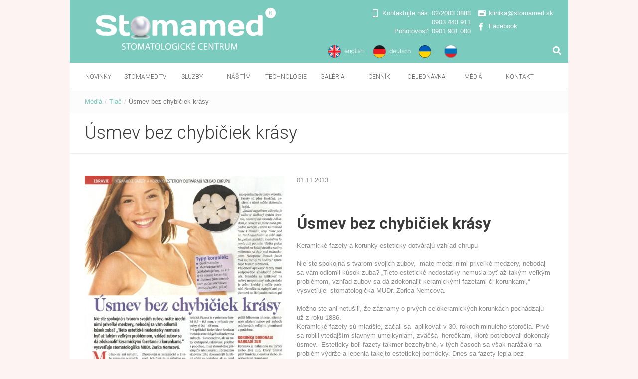

--- FILE ---
content_type: text/html; charset=UTF-8
request_url: https://www.stomamed.sk/usmev-bez-chybiciek-krasy/
body_size: 7512
content:

<!DOCTYPE html>
<!--[if lt IE 7 ]><html class="ie ie6 no-js" lang="sk"> <![endif]-->
<!--[if IE 7 ]><html class="ie ie7 no-js" lang="sk"> <![endif]-->
<!--[if IE 8 ]><html class="ie ie8 no-js" lang="sk"> <![endif]-->
<!--[if IE 9 ]><html class="ie ie9 no-js" lang="sk"> <![endif]-->
<!--[if (gte IE 10)|!(IE)]><!--><html class="no-js" lang="sk"> <!--<![endif]-->
<head>
<meta charset="utf-8" />
<meta name="generator" content="SysCom Content Management System (www.syscom.sk)" />
<meta name="viewport" content="width=device-width, initial-scale=1, shrink-to-fit=no" />
<link href="/include/css/style.css" type="text/css" rel="stylesheet" />
<link href="/include/css/custom.css" type="text/css" rel="stylesheet" />
<link href="/libs/js/swiperjs/swiper-bundle.min.css" type="text/css" rel="stylesheet" />
<title>Úsmev bez chybičiek krásy | Stomamed</title>
<!--
<link rel="preload" href="/libs/js/jquery/css/jquery-ui.min.css" as="style" onload="this.onload=null;this.rel='stylesheet'">
<noscript><link rel="stylesheet" href="/libs/js/jquery/css/jquery-ui.min.css"></noscript>
<link rel="preload" href="/include/css/styles/fonts.css" as="style" onload="this.onload=null;this.rel='stylesheet'" onerror="this.rel='stylesheet'">
<noscript><link rel="stylesheet" href="/include/css/styles/fonts.css"></noscript>
<link rel="preload" href="/include/css/styles/adaptive.css" as="style" onload="this.onload=null;this.rel='stylesheet'" onerror="this.rel='stylesheet'">
<noscript><link rel="stylesheet" href="/include/css/styles/adaptive.css"></noscript>
<link rel="preload" href="/include/css/styles/retina.css" as="style" onload="this.onload=null;this.rel='stylesheet'">
<noscript><link rel="stylesheet" href="/include/css/styles/retina.css"></noscript>
<link rel="preload" href="/include/css/fonts/css/fontello.css" as="style" onload="this.onload=null;this.rel='stylesheet'">
<noscript><link rel="stylesheet" href="/include/css/fonts/css/fontello.css"></noscript>
<link rel="preload" href="/include/css/fonts/css/fontello-custom.css" as="style" onload="this.onload=null;this.rel='stylesheet'">
<noscript><link rel="stylesheet" href="/include/css/fonts/css/fontello-custom.css"></noscript>
<link rel="preload" href="/include/plugins/owl/assets/owl.carousel.css" as="style" onload="this.onload=null;this.rel='stylesheet'">
<noscript><link rel="stylesheet" href="/include/plugins/owl/assets/owl.carousel.css"></noscript>
<link rel="preload" href="/include/css/styles/jackbox.css" as="style" onload="this.onload=null;this.rel='stylesheet'">
<noscript><link rel="stylesheet" href="/include/css/styles/jackbox.css"></noscript>
<link rel="preload" href="/include/css/styles/jquery.jPlayer.css" as="style" onload="this.onload=null;this.rel='stylesheet'">
<noscript><link rel="stylesheet" href="/include/css/styles/jquery.jPlayer.css"></noscript>
<link rel="preload" href="/include/revolution/css/dynamic-captions.css" as="style" onload="this.onload=null;this.rel='stylesheet'">
<noscript><link rel="stylesheet" href="/include/revolution/css/dynamic-captions.css"></noscript>
<link rel="preload" href="/include/revolution/css/static-captions.css" as="style" onload="this.onload=null;this.rel='stylesheet'">
<noscript><link rel="stylesheet" href="/include/revolution/css/static-captions.css"></noscript>
<link rel="preload" href="/include/revolution/css/settings.css" as="style" onload="this.onload=null;this.rel='stylesheet'">
<noscript><link rel="stylesheet" href="/include/revolution/css/settings.css"></noscript>
<link rel="preload" href="//fonts.googleapis.com/css?family=Roboto:500,400italic,300,700,500italic,300italic,400&subset=latin,latin-ext" as="style" onload="this.onload=null;this.rel='stylesheet'">
<noscript><link rel="stylesheet" href="//fonts.googleapis.com/css?family=Roboto:500,400italic,300,700,500italic,300italic,400&subset=latin,latin-ext"></noscript>
-->
<link rel="stylesheet" href="/libs/js/jquery/css/jquery-ui.min.css" as="style" onload="this.onload=null;this.rel='stylesheet'">
<noscript><link rel="stylesheet" href="/libs/js/jquery/css/jquery-ui.min.css"></noscript>
<link rel="stylesheet" href="/include/css/styles/fonts.css" as="style" onload="this.onload=null;this.rel='stylesheet'" onerror="this.rel='stylesheet'">
<noscript><link rel="stylesheet" href="/include/css/styles/fonts.css"></noscript>
<link rel="stylesheet" href="/include/css/styles/adaptive.css" as="style" onload="this.onload=null;this.rel='stylesheet'" onerror="this.rel='stylesheet'">
<noscript><link rel="stylesheet" href="/include/css/styles/adaptive.css"></noscript>
<link rel="stylesheet" href="/include/css/styles/retina.css" as="style" onload="this.onload=null;this.rel='stylesheet'">
<noscript><link rel="stylesheet" href="/include/css/styles/retina.css"></noscript>
<link rel="stylesheet" href="/include/css/fonts/css/fontello.css" as="style" onload="this.onload=null;this.rel='stylesheet'">
<noscript><link rel="stylesheet" href="/include/css/fonts/css/fontello.css"></noscript>
<link rel="stylesheet" href="/include/css/fonts/css/fontello-custom.css" as="style" onload="this.onload=null;this.rel='stylesheet'">
<noscript><link rel="stylesheet" href="/include/css/fonts/css/fontello-custom.css"></noscript>
<link rel="stylesheet" href="/include/plugins/owl/assets/owl.carousel.css" as="style" onload="this.onload=null;this.rel='stylesheet'">
<noscript><link rel="stylesheet" href="/include/plugins/owl/assets/owl.carousel.css"></noscript>
<link rel="stylesheet" href="/include/css/styles/jackbox.css" as="style" onload="this.onload=null;this.rel='stylesheet'">
<noscript><link rel="stylesheet" href="/include/css/styles/jackbox.css"></noscript>
<link rel="stylesheet" href="/include/css/styles/jquery.jPlayer.css" as="style" onload="this.onload=null;this.rel='stylesheet'">
<noscript><link rel="stylesheet" href="/include/css/styles/jquery.jPlayer.css"></noscript>
<link rel="stylesheet" href="/include/revolution/css/dynamic-captions.css" as="style" onload="this.onload=null;this.rel='stylesheet'">
<noscript><link rel="stylesheet" href="/include/revolution/css/dynamic-captions.css"></noscript>
<link rel="stylesheet" href="/include/revolution/css/static-captions.css" as="style" onload="this.onload=null;this.rel='stylesheet'">
<noscript><link rel="stylesheet" href="/include/revolution/css/static-captions.css"></noscript>
<link rel="stylesheet" href="/include/revolution/css/settings.css" as="style" onload="this.onload=null;this.rel='stylesheet'">
<noscript><link rel="stylesheet" href="/include/revolution/css/settings.css"></noscript>
<link rel="stylesheet" href="//fonts.googleapis.com/css?family=Roboto:500,400italic,300,700,500italic,300italic,400&subset=latin,latin-ext" as="style" onload="this.onload=null;this.rel='stylesheet'">
<noscript><link rel="stylesheet" href="//fonts.googleapis.com/css?family=Roboto:500,400italic,300,700,500italic,300italic,400&subset=latin,latin-ext"></noscript>

<!-- Google Tag Manager -->
<script>(function(w,d,s,l,i){w[l]=w[l]||[];w[l].push({'gtm.start':
new Date().getTime(),event:'gtm.js'});var f=d.getElementsByTagName(s)[0],
j=d.createElement(s),dl=l!='dataLayer'?'&l='+l:'';j.async=true;j.src=
'https://www.googletagmanager.com/gtm.js?id='+i+dl;f.parentNode.insertBefore(j,f);
})(window,document,'script','dataLayer','GTM-PF6HDGB');</script>

<script src="//maps.google.com/maps/api/js?sensor=false" type="text/javascript"></script>
	<!--[if lt IE 9]>
		<link rel="stylesheet" href="/include/css/styles/ie.css" type="text/css" />
		<link rel="stylesheet" href="/include/css/styles/ieCss3.css" type="text/css" media="screen" />
<![endif]-->
<script type="text/javascript">
(function(a,e,c,f,g,b,d){var h={ak:"880385085",cl:"dPtcCOjX5mgQvbjmowM"};a[c]=a[c]||function(){(a[c].q=a[c].q||[]).push(arguments)};a[f]||(a[f]=h.ak);b=e.createElement(g);b.async=1;b.src="//www.gstatic.com/wcm/loader.js";d=e.getElementsByTagName(g)[0];d.parentNode.insertBefore(b,d);a._googWcmGet=function(b,d,e){a[c](2,b,h,d,null,new Date,e)}})(window,document,"_googWcmImpl","_googWcmAk","script");
</script>
<script type="text/javascript" src="/include/jquery.min2.js"></script>
<script type="text/javascript" src="/libs/js/swiperjs/swiper-bundle.min.js"></script>
<script type="text/javascript" src="/libs/js/swiperjs/swiperjs-init.js"></script>
<script type="text/javascript">
$(document).ready(function(){
$('html').removeClass('no-js');

});
</script>
</head>
<body class="page sk sub art-80 artpro-2">
    <!-- Google Tag Manager (noscript) -->
    <noscript><iframe src="https://www.googletagmanager.com/ns.html?id=GTM-KNXCC8K"
    height="0" width="0" style="display:none;visibility:hidden"></iframe></noscript>
    <!-- End Google Tag Manager (noscript) -->
    
    <section id="page" class="csstransition cmsms_resp hfeed site">
    	<div class="container">
    		<header id="header">
    			<div class="header_inner">
    				<div class="custom_header">
    					<div class="header_html">
    					    <div class="header_left_col">
        						<span class="contact_widget_phone">
        							Kontaktujte nás:
        							<span></span>
        							<a href="tel:0220833888" class="hidphone">02/2083 3888<br /></a><a class="phnumber" id="topnumb" href="tel:0903443911">0903 443 911</a><br />
        							Pohotovosť: <a href="tel:0901901000">0901 901 000</a>
        						</span>
        					</div>
        					<div class="header_right_col">
        						<span class="contact_widget_email">
        							<span></span>
        							<a href="mailto:klinika@stomamed.sk">klinika@stomamed.sk</a>
        						</span>
        						<span class="contact_widget_facebook">
        							<span></span>
        							<a href="https://www.facebook.com/Stomamed-834464853364441/?fref=ts" target="_blank">Facebook</a>
        						</span>
        					</div>
        					<div class="cleaner"></div>
    					</div>
    					<div class="wrap_social_icons">
    						<ul class="social_icons dn">
    							<li><a target="_blank" href="https://www.facebook.com/Stomamed" title="Facebook"><i class="icon-facebook"></i></a></li>
    						</ul>
    						<div class="cl"></div>
    						<a href="#" class="social_toggle">
    							<span></span>
    						</a>
    					</div>
    				</div>
    				<a href="/" title="Medicure" class="logo">
    					<img src="/include/images/logo.svg" alt="Medicure" />
    				</a>
    				<a class="responsive_nav" href="javascript:void(0);">
    					<span class="icon-menu"></span>
    				</a>
    				<div class="wrap_nav">
    					<nav role="navigation">
    						<ul id="navigation" class="navigation">
    						    <li class="menu-item sel"><a href="/novinky/" class="sel"><span>Novinky</span></a></li><li class="menu-item sel"><a href="https://www.youtube.com/channel/UCl-_CRKS2BIVC4Uxs9GlDgA/videos" class="sel"><span>STOMAMED TV</span></a></li><li class="menu-item sel"><a href="/sluzby/" class="sel"><span>Služby</span></a></li><li class="menu-item sel"><a href="/nas-tim/" class="sel"><span>Náš tím</span></a></li><li class="menu-item sel"><a href="/technologie/" class="sel"><span>Technológie</span></a></li><li class="menu-item sel"><a href="/galeria/" class="sel"><span>Galéria</span></a></li><li class="menu-item sel"><a href="/cennik/" class="sel"><span>Cenník</span></a></li><li class="menu-item sel"><a href="/objednajte-sa/" class="sel"><span>Objednávka</span></a></li><li class="menu-item sel1"><a href="/media/" class="sel1"><span>Médiá</span></a></li><li class="menu-item sel"><a href="/kontakty/" class="sel"><span>Kontakt</span></a></li>
    						</ul>
    						<div class="cl"></div>
    						<div class="wrap_header_search">
    							<a class="search_but cmsms_icon" href="javascript:void(0);"></a>
    							<div class="search_line">
    								<form method="get" action="/vysledky-vyhladavania/">
    									<p>
    										<input name="search" id="error_search" placeholder="Vyhľadávanie" value="" type="text">
    										<input value="" type="submit">
    									</p>
    								</form>
    							</div>
    						</div>
    					</nav>
    					<div class="cl"></div>
    				</div>
    				<div class="cl"></div>
    				<div class="flags">
                        <a href="/usmev-bez-chybiciek-krasy/">
                            <img src="/images/vl/vl_en_b.png" class="img-responsive">
                        </a>
                        <a href="/usmev-bez-chybiciek-krasy/">
                            <img src="/images/vl/vl_de_b.png" class="img-responsive">
                        </a>
                        <a href="/usmev-bez-chybiciek-krasy/">
                            <img src="/images/vl/vl_ru_b.png" class="img-responsive">
                        </a>
                        <a href="https://www.facebook.com/Stomamed-834464853364441/?fref=ts" target="_blank" class="facebook-lg"><i class="icon-facebook-squared"></i></a>
    				</div>
    			</div>
    			<div class="cl"></div>
    		</header>
    		<section id="middle">
    		    <!--heading-->
    		    <div class="cmsms_breadcrumbs">
    <ol class="breadcrumb"><li class="breadcrumb-item"><a href="/media/">Médiá</a></li><li class="breadcrumb-item"><a href="/tlac/">Tlač</a></li><li class="breadcrumb-item active" aria-current="page"><span>Úsmev bez chybičiek krásy</span></li></ol>
</div>
<div class="headline">
	<h1>Úsmev bez chybičiek krásy</h1>
</div>
    		    <!--content start-->
    		    <div class="content_wrap fullwidth"><section id="middle_content" role="main">
    <article class="novinky-www">
<figure class="novinky-www-thumb"><a href="/data/images/149.jpg" title="Obrázok ku správe: Úsmev bez chybičiek krásy" class="fancybox"><img src="/data/images/148.jpg" alt="Obrázok ku správe: Úsmev bez chybičiek krásy" /></a> </figure
<div class="novinky-www-date">01.11.2013</div>
<div class="novinky-www-content"><h2><strong>Úsmev bez chybičiek krásy</strong></h2>
Keramické fazety a korunky esteticky dotvárajú vzhľad chrupu<br />
&nbsp;<br />
Nie ste spokojná s&nbsp;tvarom svojich zubov,&nbsp; máte medzi nimi priveľké medzery, nebodaj sa vám odlomil kúsok zuba? „Tieto estetické nedostatky nemusia byť až takým veľkým problémom, vzhľad zubov sa dá zdokonaliť keramickými fazetami či korunkami,“ vysvetľuje&nbsp; stomatologička MUDr. Zorica Nemcová.<br />
&nbsp;<br />
Možno ste ani netušili, že záznamy o&nbsp;prvých celokeramických korunkách pochádzajú&nbsp; už z roku 1886.<br />
Keramické fazety sú mladšie, začali sa&nbsp; aplikovať v&nbsp;30. rokoch minulého storočia. Prvé sa robili vtedajším slávnym umelkyniam, zväčša &nbsp;herečkám, ktoré potrebovali dokonalý úsmev.&nbsp; Esteticky boli fazety takmer bezchybné, v&nbsp;tých časoch sa však narážalo na problém výdrže a lepenia takejto estetickej pomôcky. Dnes sa fazety lepia bez problémov na dlhé roky.<br />
<strong>&nbsp;<br />
Krásna s&nbsp;keramickou fazetou</strong><br />
Keramická fazeta je tenučká škrupinka, ktorá nahrádza povrchovú sklovinovú vrstvu zuba. Zhotovujú sa keramické a&nbsp;živicové. Ich funkcia je výlučne estetická. Fazeta je v&nbsp;priemere hrubá 0,3 – 0,5 mm, v&nbsp;prípade potreby aj 0,6 – 08 mm.<br />
Využitie fazety:
<ul>
	<li>Pacient nie je spokojný s&nbsp;farbou zubov (napr. po neúčinnom bielení)</li>
	<li>Zuby majú neestetický tvar (sú krátke, pootočené a&nbsp;pod.)</li>
	<li>Medzi zubami sú medzery</li>
	<li>Pacient má poškodenú povrchovú štruktúru skloviny</li>
	<li>Posun zubov pri nedostatočnom prerezaní (fazetou sa preformuje&nbsp; napr. očný zub pri neprerezanej „dvojke“)</li>
</ul>
Na doplnenie zlomenej alebo poškodenej keramickej korunky, prípadne na odhalený krčok zuba – vtedy sa použijú čiastočné (parciálne) keramické fazetyPri aplikácii faziet ide o&nbsp;najmenej invazívnu, šetriacu metódu estetických zákrokov na zuboch.&nbsp; Samozrejme, ak&nbsp; sú zuby &nbsp;vystúpené, zakrivené, pridlhé a&nbsp;podobne, musí stomatológ pristúpiť k&nbsp;istej&nbsp; korekcii zbrúsením skloviny. Ešte dokonalejší farebný efekt sa dosiahne, ak sa pred nalepením fazety zuby vybielia.&nbsp; Fazety sú plne funkčné, pacient s&nbsp;nimi&nbsp; môže dokonale hrýzť.<br />
&nbsp;„Jediné negatívum toho zákroku je zdĺhavý adhezívny, čiže zložkový systém lepenia, náročný na sekundy. Základom je cement vo farbe zuba, prípadne svetlejší. Fazeta sa zakladá tesne k&nbsp;ďasnám, resp. tesne pod ne. Pred nasadením sa robí skúška, potom dochádza k&nbsp;ostrému lepeniu zub po zube. Všetka práca náročná na každý detail a&nbsp;stotiny milimetra sa deje pod mikroskopom. Nalepenie šiestich faziet trvá najmenej tri hodiny. Je to náročné nielen pre pacienta, ale aj pre stomatológa,“ spresňuje MUDr. Nemcová.<br />
&nbsp;Vhodnosť aplikácie fazety musí zodpovedne zhodnotiť odborník. Nemôžu sa aplikovať na mŕtvy nespevnený zub, pretože je veľmi krehký&nbsp; a&nbsp;môže prasknúť . Ďalej sa nemôžu nalepiť pacientovi s&nbsp;bruxizmom – škrípaním zubov, pri príliš hlbokom zhryze, stiesnenom uložení zubov,&nbsp; pri&nbsp; zuboch oslabených veľkými plombami a&nbsp;podobne.<br />
&nbsp;<br />
<strong>Korunka dokonale nahradí zub</strong><br />
Korunka je náhradou na mŕtvy alebo živý zub, ktorý prestal plniť funkciu, zlomil sa, je oslabený alebo poškodený plombami a&nbsp;podobne. Riešia sa ňou aj estetické problémy, kde sa&nbsp; nedajú aplikovať fazety. Zhotovuje ich na základe odtlačkov zubný technik. Korunky sa nasadzujú na zubný zvyšok, nejde o&nbsp;implantát.<br />
<strong>Typy&nbsp; koruniek:</strong>

<ul>
	<li>Celokeramické</li>
	<li>Metalokeramické (základom je kov, na ktorý sa nanáša keramika)</li>
	<li>Živicové (ako provizórium počas dlhšej viacdňovej stomatologickej práce</li>
</ul>
<br />
​„Celokeramické korunky sa aplikujú&nbsp; najme v&nbsp;prednej časti chrupu, pretože majú výborné estetické a&nbsp;mechanické vlastnosti, ďasno ich znáša bez problémov. Metalokeramické&nbsp; sa uplatňujú v&nbsp;zadnejšej časti, je totiž riziko, hoci malé, že kov v&nbsp;oblasti krčka pri tenkom type ďasna spôsobí sivé sfarbenie, ale aj to vyrieši šikovný zubný technik. Korunky sa nasádzajú&nbsp; pomocou cementovania, ide o&nbsp;veľmi presné umiestnenie na tzv. schodík, teda vybrúsenú milimetrovú plochu okolo zvyšku zuba. Je to preto, aby v&nbsp;žiadnom prípade nemohlo dôjsť k&nbsp;pretlačeniu korunky a&nbsp;poškodeniu väzivového aparátu zuba. Pri týchto úkonoch je nevyhnutné používať mikroskop. V&nbsp;prípade nedokonalej protetickej práce môže dôjsť k&nbsp;bolestivému zápalu, čo si určite žiaden zubný lekár a&nbsp;najmä jeho pacient neželá,“ pripomína stomatologička Zorica Nemcová.&nbsp;<br />
&nbsp;<br />
BEATA VRZGULOVÁ<br />
Foto: Dušan Kittler a archív<br />
&nbsp;<br />
Zdroj: Slovenka, rubrika Zdravie<br />
Časopis Slovenka, 24_2013, s42</div>

</article>
                <!--content end-->
                </section><div class="cl"></div></div>
    
            </section>
            <section id="bottom">
    			<div class="bottom_inner">
    				<div class="one_third">
    					<aside id="text-3" class="widget widget_text">
    						<img src="/include/images/logo.svg" id="footer-logo" />
    						<div class="textwidget">
    							<div id="pb_35">Špičková starostlivosť na správnom mieste.<br />
Náš tím špecialistov vám poskytne odbornú starostlivosť a komplexné riešenie akéhokoľvek stomatologického problému v špičkovej kvalite na jednom mieste. Naše metódy ošetrovania vychádzajú z najnovších poznatkov, používame najmodernejšie prístroje a stomatologický materiál. Samozrejmosťou u nás je individuálny a vysoko profesionálny prístup ku každému pacientovi. Od nás odchádzajú iba spokojní pacienti s úsmevom na tvári.&nbsp;<a href="https://www.stomamed.sk/gdpr">Priestor kliniky je monitorovaný kamerovým systémom.</a><!--//Livechatoo.com START-code//--><script type="text/javascript">
(function() {
  livechatooCmd = function() { livechatoo.embed.init({account : 'stomame', lang : 'sk', side : 'right'}) };
  var l = document.createElement('script'); l.type = 'text/javascript'; l.async = !0; l.src = '//app.livechatoo.com/js/web.min.js';
  var s = document.getElementsByTagName('script')[0]; s.parentNode.insertBefore(l, s);
})();

</script><!--//Livechatoo.com END-code//--> <script type='text/javascript'>
window.onload=function(){
var executed = false;

$(window).scroll(function() {
    if (!executed) { 
        executed = true;

    }
});
var $newStudent = $('<li>SO&nbsp;&nbsp;  8:00 - 16:00</li>'); 
$('.one_fourth .otv-hod').append($newStudent);

}
</script></div>
    							<div class="flags">
                                    <a href="/usmev-bez-chybiciek-krasy/">
                                        <img src="/images/vl/vl_en.png" class="img-responsive">
                                    </a>
                                    <a href="/usmev-bez-chybiciek-krasy/">
                                        <img src="/images/vl/vl_de.png" class="img-responsive">
                                    </a>
                                    <a href="/usmev-bez-chybiciek-krasy/">
                                        <img src="/images/vl/vl_ru.png" class="img-responsive">
                                    </a>
                                    <!--<img src="/images/vl/vl_hu.png" class="img-responsive">-->
                                    <!--<img src="/images/vl/vl_hr.png" class="img-responsive">-->
                                    <!--<img src="/images/vl/vl_u.png" class="img-responsive">-->
    							</div>
    						</div>
    					</aside>
    				</div>
    				<div class="one_third kontakt-fot">
    					<aside id="text-3" class="widget widget_text">
    						<h3 class="widgettitle">Kontaktné informácie</h3>
    						<div class="textwidget">
    						    <aside class="widget widget_custom_contact_info_entries ambulance one_first  ">
	<h6><a href="/kontakty/#amb-114">Klinika</a></h6>
	<div class="contact_widget_info">
		<span class="contact_widget_name">Laurinská 16, 811 01 Bratislava</span>
	</div>
	<span class="contact_widget_phone old-phone"><a href="tel:0220833888">02/2083 3888</a></span>
	<span class="contact_widget_phone  "><a class="{if4}" id="kont114" href="tel:0903443911">0903 443 911</a></span>
	<span class="contact_widget_email"><a href="mailto:klinika@stomamed.sk">klinika@stomamed.sk</a></span>
</aside>
<aside class="widget widget_custom_contact_info_entries ambulance dn">
	<h6><a href="/kontakty/#amb-114">Klinika</a></h6>
	<div class="contact_widget_info">
		<span class="contact_widget_name">Laurinská 16</span>
		<span class="contact_widget_address">811 01 Bratislava</span>
	</div>
	<span class="contact_widget_phone old-phone"><a href="tel:0220833888">02/2083 3888</a></span>
	<span class="contact_widget_phone  "><a id="kont114" href="tel:0903443911">0903 443 911</a></span>
	<span class="contact_widget_email"><a href="mailto:klinika@stomamed.sk">klinika@stomamed.sk</a></span>
</aside>
    						</div>
    					</aside>
    				</div>
    				<div class="cl_resp"></div>
    				<div class="one_third sluzby-fot">
    					<aside id="nav_menu-4" class="widget widget_nav_menu">
    						<h3 class="widgettitle">Služby</h3>
    						<div class="menu-services-container">
    							<ul id="menu-services" class="menu">
    							    <li class="menu-item">
    <a href="/vstupne-vysetrenie/" title="Vstupné vyšetrenie">Vstupné vyšetrenie</a>
</li><li class="menu-item">
    <a href="/preventivne-prehliadky/" title="Preventívne prehliadky">Preventívne prehliadky</a>
</li><li class="menu-item">
    <a href="/dentalna-hygiena/" title="Dentálna hygiena">Dentálna hygiena</a>
</li><li class="menu-item">
    <a href="/zachovna-stomatologia/" title="Záchovná stomatológia">Záchovná stomatológia</a>
</li><li class="menu-item">
    <a href="/esteticka-stomatologia/" title="Estetická stomatológia">Estetická stomatológia</a>
</li><li class="menu-item">
    <a href="/pedostomatologia/" title="Pedostomatológia">Pedostomatológia</a>
</li><li class="menu-item">
    <a href="/proteticka-stomatologia/" title="Protetická stomatológia">Protetická stomatológia</a>
</li><li class="menu-item">
    <a href="/implantologia/" title="Implantológia">Implantológia</a>
</li><li class="menu-item">
    <a href="/stomatochirurgia/" title="Stomatochirurgia">Stomatochirurgia</a>
</li><li class="menu-item">
    <a href="/endodonticke-osetrenie/" title="Endodontické ošetrenie">Endodontické ošetrenie</a>
</li><li class="menu-item">
    <a href="/parodontologia/" title="Parodontológia">Parodontológia</a>
</li><li class="menu-item">
    <a href="/premedikacia/" title="Premedikácia">Premedikácia</a>
</li>
    							</ul>
    						</div>
    					</aside>
    				</div>
    				
    			</div>
    		</section>
    	</div>
    	<footer id="footer" role="contentinfo">
    		<span class="copyright">&copy; 2026 <a href="/">Stomamed</a> | Všetky práva vyhradené | <a href="/gdpr">INFORMAČNÁ POVINNOSŤ PREVÁDZKOVATEĽA (GDPR)</a></span>
    		<ul id="footer_nav" class="footer_nav">
    			<li><a href="http://www.lvpromo.sk/">Tvorba stránok: </a> LV Promo</li>
    			<li><a href="http://www.syscom.sk/">Redakčný systém: </a> SysCom</li>
    		</ul>
    	</footer>
    </section>
    
    <script>
      (function(i,s,o,g,r,a,m){i['GoogleAnalyticsObject']=r;i[r]=i[r]||function(){
      (i[r].q=i[r].q||[]).push(arguments)},i[r].l=1*new Date();a=s.createElement(o),
      m=s.getElementsByTagName(o)[0];a.async=1;a.src=g;m.parentNode.insertBefore(a,m)
      })(window,document,'script','https://www.google-analytics.com/analytics.js','ga');
    
      ga('create', 'UA-79164805-1', 'auto');
      ga('send', 'pageview');
    
    </script>
    <script type="text/javascript" src="/libs/js/jquery/jquery-ui.min.js"></script>
    <script type="text/javascript" src="/include/jquery-migrate-1.3.0.min.js"></script>
    <script type="text/javascript" src="/include/plugins/owl/owl.carousel.min.js" async></script>
    <script type="text/javascript" src="/include/js/modernizr.custom.all.js" async></script>
    <script type="text/javascript" src="/include/js/respond.min.js" async></script>
    <script type="text/javascript" src="/include/revolution/js/jquery.themepunch.revolution.js" async></script>
    <script type="text/javascript" src="/include/revolution/js/jquery.themepunch.revolution.min.js" async></script>
    <script type="text/javascript" src="/include/revolution/js/jquery.themepunch.plugins.min.js" async></script>
    <script type="text/javascript" src="/include/js/jquery.easing.min.js" async></script>
    <script type="text/javascript" src="/include/js/jquery.script.js" ></script>
    <script type="text/javascript" src="/include/js/jackbox-lib.js"></script>
    <script type="text/javascript" src="/include/js/jackbox.js"></script>
    <script type="text/javascript" src="/include/js/jquery.flickrfeed.min.js" async></script>
    <script type="text/javascript" src="/include/js/jquery.tweet.min.js" async></script>
    <script type="text/javascript" src="/include/js/jquery.validationEngine-lang.js" async></script>
    <script type="text/javascript" src="/include/js/jquery.validationEngine.min.js" async></script>
    <script type="text/javascript" src="/include/js/jquery.gMap.js" async></script>
    <script type="text/javascript" src="/libs/js/fancybox/fancybox.min.js" async></script>
    <script type="text/javascript" src="/libs/js/fancybox/fancybox.js" async></script>
    <script type="text/javascript" src="/include/js/jquery.cookie.js" async></script>
    <script type="text/javascript" src="/include/js/hammer.min.js" async></script>
    <script type="text/javascript" src="/include/js/jquery.hammer.js" async></script>
    <script type="text/javascript" src="/include/js/jquery.matchHeight.js" async></script>
    <script type="text/javascript" src="/include/scripts.js" async></script>
</body>
</html>



--- FILE ---
content_type: text/css
request_url: https://www.stomamed.sk/include/css/style.css
body_size: 19423
content:
/*
Theme Name:Medicure
Theme URI:http://medicure-html.cmsmasters.net/
Author:cmsmasters
Author URI:http://cmsmasters.net/
License:
License URI:
Tags:light, white, one-column, two-columns, three-columns, four-columns, left-sidebar, right-sidebar, featured-images, sticky-post, custom-colors, custom-background, custom-header, custom-menu, editor-style, post-formats, theme-options, translation-ready, responsive-layout, fixed-layout, microformats, rtl-language-support, threaded-comments
*/


[class^="icon_"]:before,
[class*=" icon_"]:before, 
[class*="cmsms_icon"]:before,
.tweets_icon:before,
.cmsms_icon:before, 
.cmsmsLike:before,
.cmsms_post_format_img:before,
.content_icon:before,
.contact_widget_name:before,
.contact_widget_phone:before,
.contact_widget_email:before,
.search_line input[type="submit"]:before,
.search_line form p:before,
.widget_custom_twitter_entries .tweet_time a:before {
 	font-family:'icons';
 	speak:none;
 	-webkit-font-smoothing:antialiased;
  	-moz-osx-font-smoothing:grayscale;
}


html {height:100%;}

body {
	margin:0;
	padding:0;
	background-color:#ffffff;
	background-image:url(../images/img/bg.png);
	background-position:0 0;
	background-repeat:repeat;
	text-align:left;
}

header, 
footer, 
article, 
section, 
nav, 
figure, 
address, 
hgroup, 
abbr,
small,
figcaption, 
aside {
	display:block;
	margin:0;
	padding:0;
}

figure {background-image:none;}

figure img {display:block;}

abbr {border:none;}

address {font-style:normal;}

a, 
.cmsmsLike span {
	text-decoration:none;
	cursor:pointer;
	outline:none;
}

a,
a abbr {
    -webkit-transition:color .3s ease-in-out;
    -moz-transition:color .3s ease-in-out;
    -ms-transition:color .3s ease-in-out;
    -o-transition:color .3s ease-in-out;
    transition:color .3s ease-in-out;
}

a:hover,
.comment-body .cmsms-edit:hover {text-decoration:none;}

p {
	margin:0;
	padding:0 0 18px;
}

table {
	margin:0;
	padding:0;
	border-collapse:collapse;
}

td, 
th, 
tr {
	margin:0;
	padding:0;
}

ol, 
ul, 
li, 
dl, 
dt, 
dd {
	margin:0;
	padding:0;
}

ol, 
ul {
	list-style-position:inside;
	margin:0 0 18px;
}

ol li {line-height:24px;}

ul li {
	list-style:inside url(../images/img/list_image.png);
	line-height:24px;
}

ol ol li,
ul ul li {
	padding-left:20px;
}

img {
	border:0;
	padding:0;
}

a img {
	border:0;
	display:block;
}

.fullwidth {
	display:block;
	min-width:100%;
	max-width:100%;
	height:auto;
}

.dn {display:none;}

.max_width {
	display:block;
	max-width:100%;
	height:auto;
}

.preloader {
	background:url(../images/img/loader.gif) 50% 50% no-repeat;
	display:block;
	width:100%;
	height:0;
	padding-bottom:56.25%;
	position:relative;
}

html body {background-color:#ffffff; 
	background-image:url(../images/img/bg.png); 
	background-position:top left; 
	background-repeat:repeat; 
	background-attachment:scroll; 
}

#header > .header_inner { 
	height:182px; 
} 

#header > .header_inner > a.logo { 
	top:41px; 
	left:0px; 
} 

#header > .header_inner > a.logo, 
#header > .header_inner > a.logo > img {
	width:232px; 
	height : 46px;
} 

#header .wrap_nav {
	top:126px;
} 

#header .wrap_social_icons {
	top:62px; 
	right:-2px;
} 

#header .header_html { 
	top:20px; 
	right:0px; 
} 

.services_inner .media_box figure .preloader, 
.services_inner figure .preloader, 
.post_type_shortcode figure .preloader {padding-bottom:100%;}

.services.two_columns .services_inner .media_box figure .preloader {padding-bottom:66%;}

.services.one_column .services_inner .media_box figure .preloader {padding-bottom:53%;}

.preloader img {
	opacity:0;
	filter:alpha(opacity=0);
}

.preloader.highImg .fullwidth {
	height:auto;
	position:relative;
}

.resizable_block {
	width:100%;
	height:0;
	padding-bottom:56.25%;
	position:relative;
	overflow:hidden;
}

.media_box.cmsms_with_out_thumb .resizable_block {
	margin-bottom:25%;
	padding-bottom:75%;
}

.services.two_columns .media_box.cmsms_with_out_thumb .resizable_block {
    margin-bottom:15.5%;
    padding-bottom:50.5%;
}

.services.one_column .media_box.cmsms_with_out_thumb .resizable_block {
	margin-bottom:13%;
    padding-bottom:40%;
}

.preloader .fullwidth, 
.blog.short .preloader .fullwidth, 
.services .preloader .fullwidth, 
.cmsms_media .preloader .fullwidth, 
.resizable_block .fullwidth {
	width:100%;
	height:100%;
	left:0;
	top:0;
	position:absolute;
}

div {
	text-align:left;
	margin:0;
	padding:0;
}

blockquote, 
code, 
input, 
textarea {
	margin:0;
	padding:0;
}

object, 
video, 
audio, 
embed, 
canvas, 
iframe {display:block;border:none;}

audio {padding-bottom:20px;}

video {background-color:#000000;}

form,
fieldset {
	border:0;
	padding:0;
	margin:0;
}

label {
	display:inline-block;
	padding:0;
	margin:0;
	cursor:pointer;
}

input,
textarea {
	border:0;
	background:none;
	outline:none;
	-webkit-box-sizing:border-box;
	-moz-box-sizing:border-box;
	box-sizing:border-box;
}

textarea {
	min-height:260px;
	overflow:hidden;
	resize:none;
}

h1, 
h2, 
h3, 
h4, 
h5,
h6 {
	margin:0 0 18px;
	padding:0;
}

h3,
.cmsms_sitemap > li > a {
	padding-bottom:18px;
	overflow:hidden;
	position:relative;
}

.bottom_inner h3 {
	margin-bottom:45px;
}

h3:before, 
h3:after,
.cmsms_sitemap > li > a:before,
.cmsms_sitemap > li > a:after {
	content:'';
	background:#eeeeee;
	width:100%;
	height:1px;
	position:absolute;
	left:0;
	bottom:0;
	-webkit-box-sizing:border-box;
	-moz-box-sizing:border-box;
	box-sizing:border-box;
}

h3:after,
.cmsms_sitemap > li > a:after {
	width:120px;
	height:2px;
}

.bottom_inner h3:before {
	background:transparent;
}

.bottom_inner h3:after {
	width:45px;
}
.featured_block h2 {margin:15px 0;}

.dn {display:none !important;}

.cl, 
.clear {clear:both;}

.cl_js {
	display:block;
	width:100%;
	clear:both;
}

.ovh {overflow:hidden;}

.tac {text-align:center;}

.tal {text-align:left;}

.fl {float:left;}

.fr {float:right;}

.js_safari * {
	-webkit-transition:none !important;
	transition:none !important;
}

#page {
	position:relative;
	overflow:hidden;
	margin:32px auto 0;
	padding-bottom:30px;
	width:1000px;
	height:auto;
}


/* -------------------------------------------------------------------------------- Header */

#header {
	margin:0 auto;
	padding:0 33px 30px 30px;
	background:#ffffff;
}

.header_inner {
	position:relative;
	width:100%;
}

.logo {
	position:absolute;
	top:41px;
	left:0;
	display:block;
}

.logo img {
	width:232px;
	height:46px;
}

.wrap_social_icons {
	position:absolute;
	right:0;
	top:62px;
	display:block;
	min-width:100%;
	z-index:300;
}

.wrap_social_icons ul li a img, 
#footer .social_icons li a img {
	width:16px;
	height:16px;
}

.wrap_social_icons ul {
	overflow:hidden;
	padding:0 0 5px;
	width:100%;
	text-align:right;
}

.wrap_social_icons ul li,
#footer .social_icons li {
	border:1px solid #dddddd;
	list-style:none outside none;
	display:inline-block;
	margin:0 0 0 -5px;
	position:relative;
	-webkit-transition:all 0.3s ease-in 0s;
	-moz-transition:all 0.3s ease-in 0s;
	-ms-transition:all 0.3s ease-in 0s;
	-o-transition:all 0.3s ease-in 0s;
	transition:all 0.3s ease-in 0s;
}

.wrap_social_icons ul li:hover, 
#footer .social_icons li:hover,
.services_page .wrap_social_icons ul li:hover {
	z-index:2;
	-webkit-transition:all 0.02s;
	-moz-transition:all 0.02s;
	-ms-transition:all 0.02s;
	-o-transition:all 0.02s;
	transition:all 0.02s;
}

.wrap_social_icons ul li a,
#footer .social_icons li a {
	padding:7px;
}

.services_page .wrap_social_icons {
	position:static;
	margin:5px 0 -5px 0;
}

.services_page .wrap_social_icons ul {
	text-align:left;
	padding:0 0 5px 1px;
	margin-bottom:0;
}

.services_page .wrap_social_icons ul li {
	margin:0 0 0 -1px;
}

.wrap_social_icons ul li a {display:block;}

.social_toggle {
	display:none;
	position:relative;
	bottom:0;
	left:50%;
	z-index:2;
	margin:5px 0 -4px -20px;
	width:40px;
	height:18px;
}

.social_toggle.current {
	bottom:0px;
	height:20px;
	margin:0 0 0 -20px;
}

.social_toggle span {
	display:block;
	height:22px;
	transition:all 0.3s ease-in 0s;
	-webkit-transition:all 0.3s ease-in 0s;
	-moz-transition:all 0.3s ease-in 0s;
	-ms-transition:all 0.3s ease-in 0s;
	-o-transition:all 0.3s ease-in 0s;
}

.social_toggle span:before {
	content:"";
	position:absolute;
	top:9px;
	left:16px;
	border:5px solid transparent;
	border-top-color:#8c8c8c;
}

.social_toggle.current span:before {
	content:"";
	position:absolute;
	top:9px;
	left:16px;
	border:5px solid transparent;
	border-top-color:transparent;
}

.custom_header {
	position:absolute;
	right:0;
	width:50%;
	left:auto;
	top:0;
}

#header .header_html {
	position:absolute;
	z-index:330;
}

#header .header_html > span {
	display:inline-block;
	margin-left:15px;
}

#header .header_html > span[class*="contact"] {
	padding-left:22px;
}


/* -------------------------------------------------------------------------------- Navigation */

.responsive_nav{display:none;}

#header .wrap_nav {
	border:1px solid #dddddd;
	width:100%;
	position:
	top:100px;
	left:0;
	z-index:20;
}

#header .wrap_nav .navi_scrolled {
	top:-100px;
	right:auto;
	z-index:200;
	width:940px;
}

#header .h_mt.navi_scrolled {margin-top:32px;}

.wrap_header_search {
	border-left:1px solid #dddddd;
	background:#ffffff;
	float:right;
	height:54px;
	margin:-54px 0 0;
	overflow:hidden;
	position:relative;
	z-index:999;
	-webkit-transition:all .3s ease-in-out;
	-moz-transition:all .3s ease-in-out;
	-ms-transition:all .3s ease-in-out;
	-o-transition:all .3s ease-in-out;
	transition:all .3s ease-in-out;
}

.wrap_header_search.open {background-color:#fdfdfd;}

.wrap_header_search .search_line {
	float:left;
	width:0;
	height:54px;
	overflow:hidden;
	-webkit-transition:width .3s ease-in-out;
	-moz-transition:width .3s ease-in-out;
	-ms-transition:width .3s ease-in-out;
	-o-transition:width .3s ease-in-out;
	transition:width .3s ease-in-out;
}

.wrap_header_search.open .search_line {width:205px;}

.wrap_header_search .search_line input[type="text"], 
.wrap_header_search .search_line input[type="submit"] {
	border:0;
	background:none;
}

.wrap_header_search .search_line input[type="submit"] {visibility:hidden;}

.wrap_header_search .search_line input[type="text"] {
	height:54px;
	padding:0 0 0 15px;
}

.wrap_header_search .search_but {
	display:block;
	float:right;
	width:54px;
	height:54px;
	position:relative;
}

.wrap_header_search .search_but:before, 
.wrap_header_search .search_but:after {
	content:'\e810';
	font-size:17px;
	width:1em;
	height:1em;
	margin:auto;
	position:absolute;
	left:0;
	top:0;
	right:0;
	bottom:0;
}

.wrap_header_search .search_but:after {content:none;}

.wrap_header_search.open .search_but:before,
.wrap_header_search.open .search_but:after {
	content:'';
	background:#8d8d8d;
	width:1px;
	height:10px;
	-webkit-transform:rotate(45deg);
	-moz-transform:rotate(45deg);
	-ms-transform:rotate(45deg);
	-o-transform:rotate(45deg);
	transform:rotate(45deg);
}

.wrap_header_search.open .search_but:after {
	-webkit-transform:rotate(-45deg);
	-moz-transform:rotate(-45deg);
	-ms-transform:rotate(-45deg);
	-o-transform:rotate(-45deg);
	transform:rotate(-45deg);
}

#header nav {
	position:relative;
	z-index:0;
}

#navigation, 
#navigation ul {
	list-style:none;
	padding:0;
	margin:0;
}

#navigation:after {clear:both;}

#navigation {
	display:block;
	position:relative;
	z-index:202;
}

#navigation li {
	display:block;
	position:relative;
	padding-left: 0;
	z-index:203;
}

#navigation > li {
	border-right:1px solid #dddddd;
	float:left;
}

#navigation a {
	text-decoration:none;
	display:block;
	position:relative;
	z-index:204;
	-webkit-box-sizing:border-box;
	-moz-box-sizing:border-box;
	box-sizing:border-box;
	-webkit-transition:background-color .3s ease-in-out, color .3s ease-in-out;
	-moz-transition:background-color .3s ease-in-out, color .3s ease-in-out;
	-ms-transition:background-color .3s ease-in-out, color .3s ease-in-out;
	-o-transition:background-color .3s ease-in-out, color .3s ease-in-out;
	transition:background-color .3s ease-in-out, color .3s ease-in-out;
}

#navigation > li > a {
	background-color:transparent;
	text-align:center;
	text-transform:uppercase;
	min-width:120px;
	height:56px;
	margin:-1px;
	padding:18px 25px;
	z-index:205;
}

#navigation ul {
	border:1px solid #dddddd;
	background:#ffffff;
	margin:20px 0 0;
	padding:0;
	visibility:hidden;
	position:absolute;
	left:-1px;
	top:100%;
	opacity:0;
	-webkit-box-sizing:border-box;
	-moz-box-sizing:border-box;
	box-sizing:border-box;
	-webkit-transition:opacity .3s ease-in-out, margin .3s ease-in-out, visibility .3s ease-in-out;
	-moz-transition:opacity .3s ease-in-out, margin .3s ease-in-out, visibility .3s ease-in-out;
	-ms-transition:opacity .3s ease-in-out, margin .3s ease-in-out, visibility .3s ease-in-out;
	-o-transition:opacity .3s ease-in-out, margin .3s ease-in-out, visibility .3s ease-in-out;
	transition:opacity .3s ease-in-out, margin .3s ease-in-out, visibility .3s ease-in-out;
}

#navigation li:hover > ul {
	margin:0;
	visibility:visible;
	opacity:1;
}

#navigation ul ul {
	margin:0 0 0 20px;
	top:0;
	left:100%;
}

#navigation ul li:hover > ul {margin:0;}

#navigation ul li {float:none;}

#navigation ul li a {
	border-top:1px solid transparent;
	border-bottom:1px solid transparent;
	background-color:transparent;
	text-align:left;
	display:block;
	min-width:168px;
	margin:-1px 0;
	padding:7px 10px 7px 20px;
	-webkit-transition:background-color .3s ease-in-out, border-color .3s ease-in-out, color .3s ease-in-out;
	-moz-transition:background-color .3s ease-in-out, border-color .3s ease-in-out, color .3s ease-in-out;
	-ms-transition:background-color .3s ease-in-out, border-color .3s ease-in-out, color .3s ease-in-out;
	-o-transition:background-color .3s ease-in-out, border-color .3s ease-in-out, color .3s ease-in-out;
	transition:background-color .3s ease-in-out, border-color .3s ease-in-out, color .3s ease-in-out;
}

#navigation li li.current_page_item > a,
#navigation li li.current_page_ancestor > a,
#navigation li li.current-menu-ancestor > a,
#navigation li li:hover > a:hover,
#navigation ul li:hover > a {
	border-top-color:#dddddd;
	border-bottom-color:#dddddd;
	background-color:#fdfdfd;
}


/* -------------------------------------------------------------------------------- Middle */


.container {
	position:relative;
	width:100%;
}

#slide_top {
    position:fixed;
    right:20px;
    bottom:20px;
    z-index:998;
    display:none;
    width:45px;
    height:45px;
	background:#ffffff;
    text-indent:-9999px;
    border: 1px solid #dddddd;
	-webkit-transition:opacity .2s ease-in-out 0s, display .3s ease-in-out 0s;
	-moz-transition:opacity .2s ease-in-out 0s, display .3s ease-in-out 0s;
	-ms-transition:opacity .2s ease-in-out 0s, display .3s ease-in-out 0s;
	-o-transition:opacity .2s ease-in-out 0s, display .3s ease-in-out 0s;
	transition:opacity .2s ease-in-out 0s, display .3s ease-in-out 0s;
}

#slide_top:before {
	content: "";
	position: absolute;
	top:16px;
	left:18px;
	border:5px solid transparent;
	border-bottom-color: #dddddd;
	-webkit-transition:border-color .2s ease-in-out;
	-moz-transition:border-color .2s ease-in-out;
	-ms-transition:border-color .2s ease-in-out;
	-o-transition:border-color .2s ease-in-out;
	transition:border-color .2s ease-in-out;
}

#middle {
	padding:0 30px;
	margin:0 auto;
	background:#ffffff;
	position:relative;
	overflow:hidden;
	width:auto;
}

.content_wrap {position:relative;}

#middle_content {
	position:relative;
	padding:5px 0 20px;
	overflow:hidden;
}


/* -------------------------------------------------------------------------------- Top */

#top {
	position:relative;
	clear:both;
	z-index:1;
	overflow:hidden;
	margin: 0 -15px;
}
@media (min-width: 540px) {
	#top {
		margin: 0 -30px;
	}
}

.top_inner {
	position:relative;
	z-index:2;
	overflow:hidden;
}

#slider {
	background:#ffffff url(../images/img/loader.gif) no-repeat scroll 50% 50%;
	list-style:none;
	margin:0;
	padding:0;
	position:relative;
	overflow:hidden;
	z-index:2;
}

.wrap_rev_slider iframe {border:none;}


/* -------------------------------------------------------------------------------- Top Sidebar */

.top_sidebar {
	position:relative;
	overflow:hidden;
	padding:40px 30px 10px;
	margin:0 -30px;
	border-top: 1px solid #eeeeee;
}

.top_sidebar_inner {margin:0 -2%;}

#top + .top_sidebar {
	border-top:none;
}


/* -------------------------------------------------------------------------------- Headline */

.headline {
	margin:0 auto;
	padding:30px 0 20px;
	position:relative;
}

.headline h1 {margin:0;}
	
.headline .headline_icon h2 {margin:16px 0 10px;}

.headline > div {
	display:table-cell;
	vertical-align:middle;
}

.headline div > p {
	margin:-5px 0 10px;
	padding:0;
}

.headline table h2 {
	margin:0;
	padding:0;
}

.headline h6 {
	margin-top:-14px;
	margin-bottom:15px;
}

.headline img {
	display:block;
	margin:0 14px -10px 0;
}

.headline div h1 {margin:0 0 20px;}

.headline div + div h1 {margin:10px 0;}

.headline .heading_title_nomg {margin:10px 0 15px;}

.headline .heading_subtitle {margin:-10px 0 10px;}


/* -------------------------------------------------------------------------------- Cont Nav */

.cmsms_breadcrumbs {
	margin:0 -30px;
	padding:16px 30px;
	border-top:1px solid #eeeeee;
}


/* -------------------------------------------------------------------------------- Content Wrap */

.content_wrap {
	padding:40px 0 40px;
	position:relative;
}

.content_wrap:after {
	content:'';
	background:#eeeeee;
	width:120%;
	height:1px;
	margin:0 -30px;
	position:absolute;
	top:0;
	left:0;
	bottom:auto;
	-webkit-box-sizing:border-box;
	-moz-box-sizing:border-box;
	box-sizing:border-box;
}

.top_sidebar + .content_wrap.fullwidth:after {
	background:#eeeeee;
	display:none;
}

.top_sidebar + .content_wrap.fullwidth {
	padding:20px 0 40px;
}

#middle > #top + .content_wrap.fullwidth:after, 
.content_wrap.fullwidth:first-child:after, 
.error_page .content_wrap:after {
	content:none;
	display:none;
}

.content_wrap.r_sidebar:before, 
.content_wrap.l_sidebar:before {
	content:'';
	background:#eeeeee;
	display:block;
	width:1px;
	height:100%;
	position:absolute;
	top:0;
	left:74.9%;
	right:auto;
	-webkit-box-sizing:border-box;
	-moz-box-sizing:border-box;
	box-sizing:border-box;
}

.content_wrap.l_sidebar:before {
	right:74.9%;
	left:auto;
}
	
.content_wrap.service_page:before {
	content:none;
	display:none;
}

.content_wrap.l_sidebar #content {float:right;}

.content_wrap.l_sidebar #sidebar {float:left;}

.content_wrap.fullwidth {
	min-width:0;
	background:none;
}

#content {
	position:relative;
	float:left;
	overflow:hidden;
	padding:15px 0 20px;
	width:72.4%;
}


/* -------------------------------------------------------------------------------- Sidebar */

#sidebar {
	position:relative;
	float:right;
	overflow:hidden;
	margin-left:0;
	padding:25px 0 20px;
	width:22.5%;
}

.widget {
	overflow:hidden;
	padding-bottom:20px;
	overflow:hidden;
}

.one_first .widget {padding-bottom:10px;}
	
#sidebar > div:last-child .widget {border:none;}

#sidebar > div {padding-bottom:30px;}

#sidebar > div.divider {padding:0;}

#sidebar .one_first,  
#sidebar .one_half,  
#sidebar .one_third, 
#sidebar .two_third, 
#sidebar .one_fourth,  
#sidebar .three_fourth {
	float:none;
	margin:0;
	width:auto;
}


/* -------------------------------------------------------------------------------- Middle Sidebar */

.middle_sidebar {
	position:relative;
	clear:both;
	padding:40px 0 10px;
}

.middle_sidebar:before {
	content:'';
	background:#eeeeee;
	display:block;
	width:150%;
	height:1px;
	margin-left:-30px;
	position:absolute;
	top:0;
	-webkit-box-sizing:border-box;
	-moz-box-sizing:border-box;
	box-sizing:border-box;
}

.middle_sidebar_inner {margin:0 -2%;}

.middle_sidebar .widgettitle {margin-bottom:30px;}


/* -------------------------------------------------------------------------------- Page Layouts */

.cmsms_sitemap_archive {overflow:hidden;}

.cmsms_sitemap li, 
.cmsms_sitemap_archive li {
	padding-left:0;
	list-style:none;
	line-height:30px;
} 

.cmsms_sitemap {
	padding-top:20px;
	margin-bottom:0;
}

.cmsms_sitemap > li {
	position:relative;
	margin-bottom:38px;
	padding-bottom:33px;
	width:100%;
}

.cmsms_sitemap > li > a {
	display:block;
}

.cmsms_sitemap > li > ul {
	position:relative;
	overflow:hidden;
	margin-top:28px;
	width:100%;
}

.cmsms_sitemap > li > ul > li > ul {
	margin-top:15px;
	margin-bottom:15px;
}

.cmsms_sitemap > li > ul > li {
	float:left;
	width:25%;
}

.cmsms_sitemap > li > ul > li:nth-child(4n+1) {clear:both;}

.cms_category {margin-bottom:40px;}

.cmsms_sitemap_archive li {
	float:left;
	width:25%;
}

.cmsms_sitemap_archive li:nth-child(4n+1) {clear:both;}

.error {
	margin-bottom:50px;
	text-align:center;
}

.error .search_line {
	overflow:hidden;
	margin:50px auto 30px;
	width:30%;
}

.error h1 {
	font-size:20em;
	line-height:1em;
	margin:0 0 12px;
	padding-bottom:15px;
	position:relative;
}

.error h2 {
	padding-bottom:27px;
	position:relative;
}

.cmsms_timeline {
	position:relative;
	margin:-11px 0 0 0;
	padding:0 0 37px 29px;
	list-style:none;
}

.cmsms_timeline li {
	position:relative;
	padding-top:24px;
	list-style:none;
}

.cmsms_timeline li:before, 
.cmsms_timeline:after {
	position:absolute;
	top:-2px;
	left:0;
	bottom:auto;
	-webkit-box-sizing:border-box;
	-moz-box-sizing:border-box;
	box-sizing:border-box;
	width:1px;
	height:28px;
	background:#dddddd;
	content:'';
}
	
.cmsms_timeline:after {
	bottom:12px;
	top:auto;
	left:29px;
}

.cmsms_timeline li a {
	position:relative;
	padding-left:13px;
	-webkit-transition:all .3s ease-in-out;
	-moz-transition:all .3s ease-in-out;
	-ms-transition:all .3s ease-in-out;
	-o-transition:all .3s ease-in-out;
	transition:all .3s ease-in-out;
}

.cmsms_timeline li a:hover {padding-left:19px;}

.cmsms_timeline li a:before {
	position:absolute;
	top:5px;
	left:-2px;
	content:'';
	-webkit-transition:background .3s ease-in-out;
	-moz-transition:background .3s ease-in-out;
	-ms-transition:background .3s ease-in-out;
	-o-transition:background .3s ease-in-out;
	transition:background .3s ease-in-out;
}

.cmsms_timeline li a:before{
	content:"";
	position:absolute;
	top:2px;
	left:0;
	border:4px solid transparent;
	border-left-color:#dddddd;
}


/* ---------- Shortcodes ---------- */

.cmsms_cc {
	margin:0 -2%;
	position:relative;
	z-index:0;
}

.one_first,
.one_half,
.one_third,
.two_third,
.one_fourth,
.three_fourth,
.one_sixth,
.one_fifth,
.two_fifth,
.three_fifth,
.four_fifth,
.five_sixth {
	float:left;
	margin:0 2% 20px;
}

.one_first.first_column, 
.five_sixth.first_column, 
.four_fifth.first_column, 
.three_fourth.first_column, 
.two_third.first_column, 
.three_fifth.first_column, 
.one_half.first_column, 
.two_fifth.first_column, 
.one_third.first_column, 
.one_fourth.first_column, 
.one_fifth.first_column, 
.one_sixth.first_column {clear:both;}

.one_first {width:96%;}

.one_half {width:46%;}

.one_third {width:29.33%;}

.two_third {width:62.66%;}

.one_fourth {width:21%;}

.three_fourth {width:71%;}

.one_sixth {width:12.66%;}

.one_fifth {width:16%;}

.two_fifth {width:36%;}

.three_fifth {width:56%;}

.four_fifth {width:76%;}

.five_sixth {width:79.33%;}

.cmsms_content_block_hover {
	padding:20px 15px 15px;
	-webkit-transition:background-color .3s ease-in-out;
	-moz-transition:background-color .3s ease-in-out;
	-ms-transition:background-color .3s ease-in-out;
	-o-transition:background-color .3s ease-in-out;
	transition:background-color .3s ease-in-out;
}

.cmsms_content_block_hover p:last-child {
	padding:0;
	margin:0;
}

div.gallery .gallery-item {
	-webkit-box-sizing:border-box;
	-moz-box-sizing:border-box;
	box-sizing:border-box;
	padding:0 5px 10px;
}

div.gallery .gallery-item .gallery-icon {
	position:relative;
	margin-bottom:-6px;
	padding:5px;
	border:1px solid #dddddd;
	background:#ffffff;
}

div.gallery .gallery-item .gallery-icon img {
	min-width:100%;
	max-width:100%;
	height:auto;
	border:0 !important;
}

div.gallery .gallery-item .gallery-caption {
	position:relative;
	padding-bottom:5px;
	border:1px solid #dddddd;
	border-top:0;
	background:#ffffff;
}

.alignleft {
	float:left;
	margin:0 20px 18px 0;
}

.alignright {
	float:right;
	margin:0 0 18px 20px;
}

.aligncenter {
	margin:0 auto;
	text-align:center;
}

.wp-caption {
	border:1px solid #dddddd;
	background-color:#ffffff;
	text-align:center;
}

.wp-caption img {padding:5px;}

.wp-caption-text {
	padding:0 0 5px;
	text-align:center;
}

.divider, 
.divider_fullwidth, 
.divider_resp  {
	-moz-box-sizing:border-box;
	background:#ededed;
	background:none repeat scroll 0 0 rgba(0, 0, 0, .08);
	clear:both;
	height:1px;
	margin:20px -30px 30px;
	width:150%;
}

.cl_resp, 
.divider_resp {
	width:96%;
	margin-left:2%;
}

.divider_fullwidth {
	margin:20px 0 30px -30px;
	width:120%;
}

#sidebar .divider {margin:10px 0 40px;}

.top_sidebar .divider, 
.middle_sidebar .divider, 
.bottom_inner .divider {
	width:96%;
	margin-left:2%;
}

#sidebar .divider {
	width:100%;
	margin-left:0;
}
	
.bottom_inner .divider, 
.bottom_inner .cl_resp, 
.bottom_inner .divider_resp {
	background:#485258;
	background:none repeat scroll 0 0 rgba(85, 95, 100, .5);
}

.table {
	margin-bottom:18px;
	width:99%;
	border:none;
	margin-left:1px;
}

.table tbody > tr td {border-top:1px solid #ebecec;}

.table td, 
.table tr th {
	border-top:1px solid #ebecec;
	border-bottom:1px solid #ebecec;
	padding:15px 0 15px 20px;
}

.table td:first-child, 
.table tr th:first-child {border-left:1px solid #ebecec;}

.table td:last-child, 
.table tr th:last-child {border-right:1px solid #ebecec;}

.table thead th {
	color:#ffffff;
	border-top:1px solid;
}

.table thead th:last-child {
	border-right:1px solid transparent;
}

.table thead th:first-child {
	border-left:1px solid;
}

.table tfoot tr {background-color:#fdfdfd;}
	
.table tfoot tr th {
	color:#3b3b3b;
}

.table th {
	text-align:left;
	padding:11px 0 11px 20px;
}

span.dropcap {
	position:relative;
	float:left;
	-webkit-box-sizing:border-box;
	-moz-box-sizing:border-box;
	box-sizing:border-box;
	margin-right:10px;
	width:55px;
	height:55px;
	padding:0;
	-webkit-border-radius:50%;
	-moz-border-radius:50%;
	border-radius:50%;
	color:#fffefe;
	text-align:center;
	font-weight:bold;
}

span.dropcap2 {
	float:left;
	margin-top:4px;
	padding:0 15px;
	color:#727A7E;
}

q, 
blockquote {
	position:relative;
	margin:0;
	padding:0 35px 18px;
	vertical-align:baseline;
}

q:before,
blockquote:before,
q:after,
blockquote:after {
 	position:absolute;
    display:block;
	padding:0;
	content:'\201E';
}


q:before,
blockquote:before {
	top: -60px;
	left:0;
}

q:after,
blockquote:after {
	bottom: 6px;
    right: 8px;
    clear:both;
}


blockquote p, 
q p {padding-bottom:0;}

code {
	position:relative;
	display:block;
	padding:15px 20px;
	border-style:solid;
	border-width:1px;
	border-top-width:3px;
	border-color:#dddddd;
}

.timeline-list {margin-top:-21px;}

.timeline-list li {
	list-style:none;
	overflow:hidden;
	position:relative;
	margin-top:6px;
	padding-bottom:10px;
}

.timeline-list li:first-child {
	margin-top:0;
}

.timeline-list li:before {
	content:"";
	position:absolute;
	left:0;
	bottom:0;
	background-color:#005E60;
	height:1px;
	width:100%;
}

.subtitle_1 {
	margin:-16px 0 0;
	padding-bottom:10px;
}

.content_icon:before {
	font-size:53px;
	color:#898989;
}

.block_title {
	padding-top:15px;
	padding-bottom:0;
}

h3.block_title:before,
h3.block_title:after {
	display:none !important;
}

.cmsms_plus {
	width:25px;
	height:25px;
	position:absolute;
	top:50%;
	left:0;
	display:block;
	margin-top:-14px;
	border:1px solid #e5e5e5;
}

.cmsms_plus .vert_line, .cmsms_plus .horiz_line {
    background-color:#323232;
}

.cmsms_plus .vert_line {
    display:block;
    height:9px;
    left:12px;
    position:absolute;
    top:8px;
    width:1px;
    z-index:2;
}

.cmsms_plus .horiz_line {
    display:block;
    height:1px;
    left:8px;
    position:absolute;
    top:12px;
    width:9px;
}

.cmsms_plus,
.cmsms_plus span {
	-webkit-transition:background-color .3s ease-in-out,border-color .3s ease-in-out;
	-moz-transition:background-color .3s ease-in-out,border-color .3s ease-in-out;
	-ms-transition:background-color .3s ease-in-out,border-color .3s ease-in-out;
	-o-transition:background-color .3s ease-in-out,border-color .3s ease-in-out;
	transition:background-color .3s ease-in-out,border-color .3s ease-in-out;
}

.togg {
	position:relative;
	overflow:hidden;
	margin:2px 0 3px;
	border-bottom:1px solid #e5e5e5;
	border-bottom:1px solid rgba(0, 0, 0, 0.1);
}

.tog {
	position:relative;
	display:block;
	margin:0;
	padding:20px 0 20px 40px;
}

.togg .tog {
	position:relative;
	display:block;
	margin:0;
	padding:20px 0 20px 40px;
}

.tog.current .cmsms_plus .vert_line {display:none;}

.togg .tab_content {
	display:none; 
	padding:8px 20px 5px 0px;
}

.acc {
	position:relative;
	overflow:hidden;
	margin:6px 0 3px;
	border:1px solid #e5e5e5;
}

.acc .cmsms_plus {
	left:15px;
}

.accordion {
	margin-bottom:18px;
	padding-top:15px;
	position:relative;
	overflow:hidden;
}

.accordion .tog {
	position:relative;
	display:block;
	padding:20px 0 20px 57px;
}

.accordion .tab_content {
	display:none;
	padding:8px 20px 5px 18px;
	position:relative;
	overflow:hidden;
}

.tab {
	margin-bottom:18px;
	position:relative;
	overflow:hidden;
}

.tabs,
.tab.lpr .tabs {
	display:table;
	list-style:none;
	width:100%;
	padding:0;
	overflow:hidden;
	margin:-3px 0 0;
	padding:14px 0 0;
}

.tab.lpr .tabs {
	margin:-8px 0 23px;
	border-bottom:none;
}

.bottom_inner .tab.lpr .tabs {
	padding:4px 0 0;
}

.tabs li {
	display:inline-block;
	margin:3px -1px -4px 0;
	padding:0;
}

.tabs li.current {
    height: 51px;
}

.tab.lpr .tabs li {
	display:block;
	float:left;
	margin:-1px -1px -4px 0;
	padding:0;
}

.tab.lpr .tabs li {
	margin:-1px -1px -3px 0;
}

.tabs > li:first-child a {margin-left:0;}

.tabs li a,
.tab.lpr .tabs li a {
	border:1px solid #dddddd;
	font-weight:300;
	text-decoration:none;
	text-align:center;
	display:inline-block;
	padding:14px 32px;
	width:100%;
	position:relative;
	z-index:1;
	cursor:pointer;
	font-size:13px;
	-webkit-box-sizing:border-box;
	-moz-box-sizing:border-box;
	box-sizing:border-box;
	-webkit-transition:background-color .3s ease-in-out, color .3s ease-in-out, border-color .3s ease-in-out;
	-moz-transition:background-color .3s ease-in-out, color .3s ease-in-out, border-color .3s ease-in-out;
	-ms-transition:background-color .3s ease-in-out, color .3s ease-in-out, border-color .3s ease-in-out;
	-o-transition:background-color .3s ease-in-out, color .3s ease-in-out, border-color .3s ease-in-out;
	transition:background-color .3s ease-in-out, color .3s ease-in-out, border-color .3s ease-in-out;
}

.tabs li a {
	padding:16px 32px;
}

.bottom_inner .tab.lpr .tabs li a {
	border:1px solid #464646;
}

.tab .tab_content {
	position:relative;
	z-index:1;
	margin-top:-1px;
	padding:0;
	border-top:1px solid #e5e5e5;
	border-top:1px solid rgba(0, 0, 0, .1);
}

.entry .project_navi span a,
.skill_item > span, 
.headline p {text-transform:uppercase;}

.tabs li.current a {
    height: 55px;
    padding-top: 15px;
    top: -4px;
    z-index: 12;
}

.tab.lpr .tabs li.current a {
	top:-3px;
	padding-top:17px;
	z-index:10;
}

.tab.lpr .tabs li.current > a {
	border:1px solid transparent;
}

.tabs li a span {
	position:relative;
	top:-3px;
}


.tabs li.current a span,
.tab.lpr .tabs li.current a span,
.tab.lpr .tabs li a span {
	top:0;
}

.tabs li.current a:before {
	display:none;
	content:"";
}

.tabs_tab {
	display:none;
	position:relative;
	overflow:hidden;
	z-index:1;
	padding:30px 0 20px;
}

.tab.lpr .tabs_tab {padding:0;}

#sidebar .tabs_tab {padding:0;}

.bottom_inner .tab .tab_content .color_2 {
	color:inherit;
}

.tab_content .tabs_tab:first-child {display:block;}

.tour_box_content .tour_box:first-child {display:block;}
	
.tour_box_inner {
	overflow:hidden;
	padding-top:20px;
	padding-bottom:30px;
}

.google_map {margin-bottom:18px;}

.tour_content {
	margin-bottom:18px;
	position:relative;
	overflow:hidden;
}

.tour {
	display:block;
	float:left;
	margin-right:3%;
	margin-bottom:0;
	width:23%;
}

.content_wrap.r_sidebar .tour, 
.content_wrap.l_sidebar .tour {width:31.5%;}

#middle_content .two_third .tour, 
#middle_content .three_fifth .tour {width:35%;}
	
.tour li {
	position:relative;
	z-index:3;
	list-style:none;
}

.tour li:first-child {
	border-top:1px solid #e5e5e5;
	border-top:1px solid rgba(0, 0, 0, .1);
}


.tour li a {
	position:relative;
	display:block;
	-webkit-box-sizing:border-box;
	-moz-box-sizing:border-box;
	box-sizing:border-box;
	padding:12px 22px 13px;
	text-decoration:none;
	font-style:normal;
	border-left:1px solid #e5e5e5;
	border-left:1px solid rgba(0, 0, 0, .1);
	border-right:1px solid #e5e5e5;
	border-right:1px solid rgba(0, 0, 0, .1);
	-webkit-transition:color .3s ease-in-out, background .3s ease-in-out;
	-moz-transition:color .3s ease-in-out, background .3s ease-in-out;
	-ms-transition:color .3s ease-in-out, background .3s ease-in-out;
	-o-transition:color .3s ease-in-out, background .3s ease-in-out;
	transition:color .3s ease-in-out, background .3s ease-in-out;
}

.tour li.current {
	border-top-color:transparent;
}

.tour li.current a {
	border-color:transparent;
}

.tour li a > span {
	-webkit-transition:color .3s ease-in-out;
	-moz-transition:color .3s ease-in-out;
	-ms-transition:color .3s ease-in-out;
	-o-transition:color .3s ease-in-out;
	transition:color .3s ease-in-out;
}

.tour li a:before {
	position:absolute;
	bottom:0;
	left:0;
	z-index:-1;
	width:100%;
	height:1px;
	content:"";
	background-color:#e5e5e5;
	background-color:rgba(0, 0, 0, .1);
}

.tour li.current a:before {
	background-color:transparent;
}

.tour_box_content {
	position:relative;
	overflow:hidden;
	float:right;
	-webkit-box-sizing:border-box;
	-moz-box-sizing:border-box;
	box-sizing:border-box;
	padding:0;
	width:73.7%;
}

.content_wrap.r_sidebar .tour_box_content, 
.content_wrap.l_sidebar .tour_box_content {width:64%;}

#middle_content .two_third .tour_box_content, 
#middle_content .three_fifth .tour_box_content {width:60.5%;}

.tour_box {display:none;}

.post_type_shortcode .cmsms_content_prev_slide,
.post_type_shortcode .cmsms_content_next_slide {
	top:0;
	margin-right:7px;
}

.post_type_shortcode .cmsms_content_prev_slide {
	right:42px;
}

.post_type_shortcode .cmsms_content_prev_slide span {background-position:0 -16px;}

.post_type_shortcode .cmsms_content_next_slide span {background-position:100% 0;}

.post_type_shortcode .cmsms_content_next_slide {
	right:16px;
}

.one_first .post_type_shortcode {
	position:relative;
	overflow:hidden;
	margin:0;
	padding:10px 0;
}

.post_type_shortcode {overflow:hidden;}

.post_type_shortcode.type_testimonial {padding:0;}

.one_first .post_type_shortcode.type_testimonial .post_type_shortcode_inner  .cmsms_content_prev_slide,
.one_first .post_type_shortcode.type_testimonial .post_type_shortcode_inner  .cmsms_content_next_slide {
	margin-right:23px;
}

.one_first .post_type_shortcode.type_testimonial .post_type_shortcode_inner  .cmsms_content_prev_slide {
	right:26px;
}

.one_half .post_type_shortcode.type_testimonial .post_type_shortcode_inner  .cmsms_content_prev_slide,
.one_half .post_type_shortcode.type_testimonial .post_type_shortcode_inner  .cmsms_content_next_slide {
	margin-right:11px;
}

.one_half .post_type_shortcode.type_testimonial .post_type_shortcode_inner  .cmsms_content_prev_slide {
	right:26px;
}

.post_type_shortcode h3 {
	padding:0 6% 17px 2%;
	margin-bottom:30px;
}

.post_type_shortcode_inner {
	position:relative;
	margin:0 -2%;
}

.post_type_shortcode article.one_first {padding-right:0;}


.post_type_shortcode .testimonial .tl-content_wrap {margin-bottom:30px;}

.post_type_shortcode .testimonial {padding-bottom:30px;}

.post_type_shortcode.type_testimonial,
.post_type_shortcode.type_testimonial .testimonial {
	margin-top:0;
	padding-bottom:0;
}

.post_type_shortcode .testimonial img {
	float:left;
	margin:0 25px 5px 0;
}

.format-album.one_block .resize figure {
	float:none;
	padding-right:0;
	width:100%;
}
	
.post_type_shortcode article {
	position:relative;
	overflow:hidden;
	padding-top:1px;
	z-index:5;
}

.post_type_shortcode.type_post .post_type_shortcode_inner article {
	width:99%;
	float:none;
	clear:both;
	margin:0 0.6%;
	padding:5px 20px 0 8px;
	position:relative;
	-webkit-box-sizing:border-box;
	-moz-box-sizing:border-box;
	box-sizing:border-box;
}

.post_type_shortcode article > a {
	width:100%;
	height:100%;
	overflow:hidden;
	position:absolute;
	display:block;
	z-index:6;
}

.post_type_shortcode article .service_rollover .entry-header .entry-title a, 
.post_type_shortcode article .service_rollover .entry-meta .post_category a {
	position:relative;
	z-index:20;
	opacity:1;
	filter:alpha(opacity=100);
	-webkit-transition:opacity 0.3s ease-in-out 0s;
	-moz-transition:opacity 0.3s ease-in-out 0s;
	-ms-transition:opacity 0.3s ease-in-out 0s;
	-o-transition:opacity 0.3s ease-in-out 0s;
	transition:opacity 0.3s ease-in-out 0s;
}

.post_type_shortcode article .service_rollover .entry-header .entry-title a:hover, 
.post_type_shortcode article .service_rollover .entry-meta .post_category a:hover {
	opacity:.5;
	filter:alpha(opacity=50);
}

.post_type_shortcode article figure {
	width:100%;
	height:0;
	padding:0 0 100%;
	margin:0;
}

.post_type_shortcode.type_post .cmsms_post_type_img {
	float:left;
	width:auto;
	height:auto;
	margin:0 28px 15px 0;
	padding:0;
}

.post_type_shortcode article .service_rollover {
	position:absolute;
	z-index:9;
	left:0;
	bottom:0;
	display:block;
	padding:7px 20px 9px 17px;
	width:100%;
	height:31%;
	background-color:#fff;
	border:1px solid #dddddd;
	border-top:transparent;
	-webkit-box-sizing:border-box;
	-moz-box-sizing:border-box;
	box-sizing:border-box;
	-webkit-transition:height 0.3s ease-in-out 0s;
	-moz-transition:height 0.3s ease-in-out 0s;
	-ms-transition:height 0.3s ease-in-out 0s;
	-o-transition:height 0.3s ease-in-out 0s;
	transition:height 0.3s ease-in-out 0s;
}

.post_type_shortcode .post.format-aside .entry-content {
	padding:0;
	border:0 none;
}

.post_type_shortcode.type_post .entry-header .cmsms_post_info {
	margin-top:-15px;
	color:#b2b2b2; 
}

.post_type_shortcode.type_post abbr.published {
	display:inline;
}

.cmsms_pricing_table {
	text-align:center;
	margin-top:10px;
	padding:0 18px;
	position:relative;
	overflow:hidden;
	border:1px solid #dddddd;
	border-bottom:1px solid #e8e8e8;
	-webkit-box-sizing:border-box;
	-moz-box-sizing:border-box;
	box-sizing:border-box;
}

.cmsms_pricing_table .title {
	margin:0;
	padding:10px 15px 12px;
}

.one_third .cmsms_pricing_table {margin:0;}

.cmsms_pricing_table .title {padding:15px 5px 12px;}

.cmsms_pricing_table .cmsms_price_outer {
	position:relative;
	margin:5px 0 26px;
	padding:5px 0;
}

.cmsms_pricing_table .cmsms_price_outer > div {
	overflow:hidden;
	padding:12px 5px;
	text-align:center;
}

.one_first .cmsms_pricing_table .cmsms_price_outer > div {padding:16px 50px 16px 30px;}

.one_third .cmsms_pricing_table .period {padding:5px 0 2px;}

.cmsms_pricing_table .currency, 
.cmsms_pricing_table .price, 
.cmsms_pricing_table .coins  {
	display:inline-block;
	vertical-align:top;
	font-size:50px;
	line-height:62px;
}

.cmsms_pricing_table .period {
	display:block;
	padding:0 0 8px;
	font-size:13px;
	text-transform:uppercase;
	color:#afafaf;
}

.cmsms_pricing_table .title, 
.cmsms_pricing_table .currency, 
.cmsms_pricing_table .price, 
.cmsms_pricing_table .period, 
.cmsms_pricing_table .coins {font-weight:300;}

.cmsms_pricing_table .title {font-size:26px;}

.cmsms_pricing_table .pricing_footer .pricing_button {font-size:15px;}

.cmsms_pricing_table .title {line-height:28px;}

.cmsms_pricing_table .period {line-height:18px;}

.first_column .cmsms_pricing_table .currency, 
.first_column .cmsms_pricing_table .price, 
.first_column .cmsms_pricing_table .coins,
.one_third .cmsms_pricing_table .currency, 
.one_third .cmsms_pricing_table .price, 
.one_third .cmsms_pricing_table .coins,
.one_fourth .cmsms_pricing_table .currency, 
.one_fourth .cmsms_pricing_table .price, 
.one_fourth .cmsms_pricing_table .coins, 
.one_fifth .cmsms_pricing_table .currency, 
.one_fifth .cmsms_pricing_table .price, 
.one_fifth .cmsms_pricing_table .coins {
	font-size:50px;
	line-height:62px;
}

.first_column .cmsms_pricing_table .title, 
.one_fourth .cmsms_pricing_table .title, 
.one_fifth .cmsms_pricing_table .title, 
.one_sixth .cmsms_pricing_table .title {font-size:26px;}

.first_column .cmsms_pricing_table .pricing_footer .pricing_button, 
.one_fourth .cmsms_pricing_table .pricing_footer .pricing_button, 
.one_fifth .cmsms_pricing_table .pricing_footer .pricing_button, 
.one_sixth .cmsms_pricing_table .pricing_footer .pricing_button {font-size:13px;}

.first_column .cmsms_pricing_table .title, 
.one_fourth .cmsms_pricing_table .title, 
.one_fifth .cmsms_pricing_table .title, 
.one_sixth .cmsms_pricing_table .title {line-height:36px;}

.one_fifth .cmsms_pricing_table .cmsms_price_outer > div, 
.one_sixth .cmsms_pricing_table .cmsms_price_outer > div {padding:12px 45px 12px 10px;}

.one_sixth .cmsms_pricing_table .currency, 
.one_sixth .cmsms_pricing_table .price, 
.one_sixth .cmsms_pricing_table .coins  {
	font-size:28px;
	line-height:32px;
}

.cmsms_price_outer:before, .cmsms_price_outer:after {
    background:none repeat scroll 0 0 #eeeeee;
    content:"";
    display:block;
    height:1px;
    left:14%;
    padding:0;
    position:absolute;
    top:0;
    width:72%;
}
.cmsms_price_outer:after {
    bottom:0;
    top:auto;
}
.cmsms_price_outer > div {
    padding:20px 0;
    position:relative;
    text-align:center;
    z-index:1;
}
.cmsms_price_outer span {
    z-index:2;
}

.cmsms_pricing_table li {
	padding:9px 5px 7px;
	list-style:none;
}

.pricing_footer {
	padding:24px 5px 26px;
	text-align:center;
}

.box > table {
	display:table;
	width:100%;
}

.box p {padding:0;}

.box table td {
	padding:25px 20px 25px 0;
	vertical-align:middle;
	text-align:left;
}

.box table td:first-child {
	padding:25px 0;
	width:80px;
}

.error_box {
    background-color: #fff3ec;
    border: 1px solid #f5be99;
}
.warning_box {
    background-color: #FFF9E9;
    border: 1px solid #F1D68F;
}
.success_box {
    background-color: #fcfeea;
    border: 1px solid #d1e49b;
}
.notice_box {
    background-color: #f6faff;
    border: 1px solid #bcd8fe;
}
.download_box {
    background-color: #f6ffe2;
    border: 1px solid #cade91;
}

.box.error_box tr td:first-child {background:url(../images/img/error.png) center center no-repeat;}

.box.success_box tr td:first-child {background:url(../images/img/success.png) center center no-repeat;}

.box.notice_box tr td:first-child {background:url(../images/img/notice.png) center center no-repeat;}

.box.warning_box tr td:first-child {background:url(../images/img/warning.png) center center no-repeat;}

.box.download_box tr td:first-child {background:url(../images/img/download.png) center center no-repeat;}

.box.css_box {
	padding:0px;
	background-color:#f7f6f6;
	background-color:rgba(245, 244, 244, .8);
}

.box.css_box p {padding:0;}

.featured_block {
	position:relative;
	display:table;
	overflow:hidden;
	margin-bottom:18px;
	border:1px solid #dddddd;
	-moz-box-sizing:border-box;
	box-sizing:border-box;
}

.one_first .featured_block {
	width:99.8%;
}

.colored_title {display:table-cell;}

.colored_title_inner {
	position:relative;
	z-index:0;
	display:block;
	overflow:hidden;
	min-height:55px;
	margin-top:0;
	padding:28px 40px 15px;
	background-color:#fdfdfd;
}

.colored_title_inner h1,
.colored_title_inner h2,
.colored_title_inner h3,
.colored_title_inner h4,
.colored_title_inner h5,
.colored_title_inner h6 {
	margin-top:0px;
	margin-bottom:5px;
	word-wrap:break-word;
}
	
.colored_button,
.content_wrap.r_sidebar .one_first .colored_button,
.content_wrap.l_sidebar .one_first .colored_button {
	display:table-cell;
	padding:5px 3% 0;
	text-align:left;
	min-width:50px;
	width:36%;
	background-color:#FFFFFF;
	color:#2ca6d9;
	vertical-align:middle;
	font-size:32px;
	line-height:40px;
	font-weight:300;
	border-left:1px solid #dddddd;
}

.one_first .colored_button {
	width:30%;
	padding:5px 2% 0 65px;
}

.colored_button:hover span {
	color:#8A8A8A; 
}

.colored_button span {
	display:inline;
	-webkit-transition:border-color .3s ease-in-out,color .3s ease-in-out;
	-moz-transition:border-color .3s ease-in-out,color .3s ease-in-out;
	-ms-transition:border-color .3s ease-in-out,color .3s ease-in-out;
	-o-transition:border-color .3s ease-in-out,color .3s ease-in-out;
	transition:border-color .3s ease-in-out,color .3s ease-in-out;
}

.colored_banner h1,
.colored_banner h2,
.colored_banner h3,
.colored_banner h4,
.colored_banner h5,
.colored_banner h6 {margin-top:0;}

.icon_banner {
	display:block;
	position:relative;
	float:right;
	width:45px;
	height:45px;
	margin-top:-5px;
	border:1px solid #dddddd;
}

.icon_banner:before {
	content:"";
	position:absolute;
	top:20px;
	left:17px;
	border:6px solid transparent;
	border-top-color:#dddddd;

}

.icon_down {background-position:0 0;}

.colored_banner {
	position:relative;
	z-index:0;
	overflow:hidden;
	padding:20px 20px 2px;
}

.colored_banner h1,
.colored_banner h2,
.colored_banner h3,
.colored_banner h4,
.colored_banner h5 {word-wrap:break-word;}

.colored_block_link {
	width:100%;
	height:100%;
	display:block;
	position:absolute;
	z-index:0;
	left:0;
	top:0;
}

div[data-folder="text"] span {display:inline-block;}

div[data-folder="text"] span img {display:block;}

.percent_parent {position:relative;}

.percent_parent:before{
	background:#e5e5e5;
	background:none repeat scroll 0 0 rgba(0, 0, 0, 0.1);
	content:"";
	height:95%;
	left:27%;
	margin:15px 0 0;
	position:absolute;
	top:0;
	width:1px;
}

.percent_item {
	margin-bottom:0;
	width:100%;
	overflow:hidden;
}

.percent_item > span {
	float:left;
	padding:24px 4.7% 0 0;
	width:25%;
	text-align:right;
	word-wrap:break-word;
}

.percent_item_colored_main_wrap {
	float:left;
	padding:15px 0 5px;
	width:70%;
}

.percent_item_colored_wrap {
	position:relative;
	height:33px;
}

.percent_item_colored {
	position:absolute;
	width:100%;
	height:100%;
	-webkit-animation:move 2s linear .1s normal none 1 ;
	-moz-animation:move 2s linear .1s normal none 1 ;
	-ms-animation:move 2s linear .1s normal none 1 ;
	-o-animation:move 2s linear .1s normal none 1 ;
	animation:move 2s linear .1s normal none 1 ;
}

@-webkit-keyframes move {
	from {width:0;}
	to {width:100%;}
}

@-moz-keyframes move {
	from {width:0;}
	to {width:100%;}
}

@-ms-keyframes move {
	from {width:0;}
	to {width:100%;}
}

@-o-keyframes move {
	from {width:0;}
	to {width:100%;}
}

@keyframes move {
	from {width:0;}
	to {width:100%;}
}

.percent_item_colored_wrap > span {
	position:relative;
	display:block;
}

.percent_item_colored > span {
	display:block;
	padding:8px 10px;
	text-align:right;
	-webkit-animation:opacity 2.5s linear .1s normal none 1;
	-moz-animation:opacity 2.5s linear .1s normal none 1;
	-ms-animation:opacity 2.5s linear .1s normal none 1;
	-o-animation:opacity 2.5s linear .1s normal none 1;
	animation:opacity 2.5s linear .1s normal none 1;
}

@-webkit-keyframes opacity {
	0% {opacity:0;}
	90% {opacity:0;}
	100% {opacity:1;}
}

@-moz-keyframes opacity {
	0% {opacity:0;}
	90% {opacity:0;}
	100% {opacity:1;}
}

@-ms-keyframes opacity {
	0% {opacity:0;}
	90% {opacity:0;}
	100% {opacity:1;}
}

@-o-keyframes opacity {
	0% {opacity:0;}
	90% {opacity:0;}
	100% {opacity:1;}
}

@keyframes opacity {
	0% {opacity:0;}
	90% {opacity:0;}
	100% {opacity:1;}
}

div.jp-playlist li:before {
	-moz-box-sizing:border-box;
	background:#e5e5e5;
	background:none repeat scroll 0 0 rgba(0, 0, 0, 0.1);
	bottom:0;
	content:"";
	height:1px;
	left:0;
	position:absolute;
	width:100%;
}

div.jp-playlist li a {
	display:block;
	padding:12px 25px;
}

div.jp-playlist li a:before {
	content:"";
	position:absolute;
	display:inline-block;
	top:17px;
	left:17px;
	border:4px solid transparent;
	border-left-color:#dddddd;

}

.cmsms_our_team_wrap > div {
    display:block;
    height:100%;
    overflow:hidden;
    position:relative;
    width:100%;
}

.cmsms_our_team_wrap div.cmsms_team_rollover {
    position:absolute;
    z-index:10;
    top:0;
    left:0;
    width:100%;
    height:100%;
    padding:0;
    background:transparent; 
	-webkit-box-sizing:border-box;
	-moz-box-sizing:border-box;
	box-sizing:border-box;
	-webkit-transition:background .3s ease-in-out,height 0.3s ease-in-out 0s;
	-moz-transition:background .3s ease-in-out,height 0.3s ease-in-out 0s;
	-ms-transition:background .3s ease-in-out,height 0.3s ease-in-out 0s;
	-o-transition:background .3s ease-in-out,height 0.3s ease-in-out 0s;
    transition:background .3s ease-in-out,height 0.3s ease-in-out 0s;
}

.wrap_person {
	position:relative;
}

.wrap_person:hover .cmsms_team_rollover,
.wrap_person.cmsms_mobile_hover .cmsms_team_rollover {
	background:rgba(0,0,0,.5);
}

.cmsms_our_team .entry-header {
	display:block;
    height:100%;
    padding:12px 20px 23px;
    vertical-align:middle;
    border-left:1px solid #ddd;
    border-right:1px solid #ddd;
    border-bottom:1px solid #ddd;
}

.cmsms_our_team .entry-header p {
	border:none; 
}

.cmsms_our_team p {
	padding:12px 20px;
	border-left:1px solid #ddd;
    border-right:1px solid #ddd;
    border-bottom:1px solid #ddd;
}

.cmsms_our_team .entry-meta {
	display:block;
	padding:12px 18px 7px;
	border-left:1px solid #ddd;
    border-right:1px solid #ddd;
    border-bottom:1px solid #ddd;
}

.cmsms_team_rollover .entry-header > div {
	display:table-cell;
    height:100%;
    vertical-align:middle;
}

.cmsms_our_team_wrap .entry-header h6, 
.cmsms_our_team_wrap .entry-header p, 
.cmsms_our_team_wrap div .cmsms_team_rollover .entry-content, 
.one_fourth.cmsms_our_team_wrap div .cmsms_team_rollover .entry-meta {
	display:block;
	overflow:hidden;
}

.cmsms_our_team_wrap .person_title {
	margin:0;
	padding:0;
	font-size:18px;
	color:#5a5a5a;
}

.cmsms_our_team_wrap .person_subtitle {
	margin:0;
	padding:0;
	font-weight:300;
	font-size:14px;
}

.cmsms_our_team_wrap .entry-meta img {
	width:16px;
	height:16px;
}

.wrap_person .cmsms_link {
    display:block;
	width:55px;
    height:55px;
    margin:auto;
    position:absolute;
	top:0;
	right:0;
    bottom:0;
    left:100%;
	background-color:#ffffff;
	-webkit-transition:left 0.3s ease-in-out 0.1s;
	-moz-transition:left 0.3s ease-in-out;
	-ms-transition:left 0.3s ease-in-out 0.1s;
	-o-transition:left 0.3s ease-in-out 0.1s;
	transition:left 0.3s ease-in-out;
}

.wrap_person:hover .cmsms_link,
.wrap_person.cmsms_mobile_hover .cmsms_team_rollover .cmsms_link {
	left:0;
}

.wrap_person .cmsms_link > span {
	display:inline-block;
}

.wrap_person .cmsms_link:before {
	content:"";
	position:absolute;
	left:20px;
	top:22px;
	width:16px;
	height:2px;
}

.wrap_person .cmsms_link > span:before {
	content:"";
	position:absolute;
	left:20px;
	top:26px;
	width:10px;
	height:2px;
}

.wrap_person .cmsms_link > span:after {
	content:"";
	position:absolute;
	left:20px;
	top:30px;
	width:16px;
	height:2px;
}

.wrap_person .cmsms_link:after {
	content:"";
	position:absolute;
	left:20px;
	top:36px;
	width:10px;
	border-bottom:2px dotted;
}

.wrap_person .cmsms_link:hover:after {
	border-color:#ffffff;
}

.wrap_person .cmsms_link:before,
.wrap_person .cmsms_link > span:before,
.wrap_person .cmsms_link > span:after,
.wrap_person .cmsms_link:after {
	-webkit-transition:all 0.3s ease-in-out 0.1s;
	-moz-transition:all 0.3s ease-in-out;
	-ms-transition:all 0.3s ease-in-out 0.1s;
	-o-transition:all 0.3s ease-in-out 0.1s;
	transition:all 0.3s ease-in-out;
}

.cmsms_our_team a {display:inline-block;}

.cmsms_our_team .entry-meta a {margin-right:20px;}

/* ---------- Buttons ---------- */

.cmsms_more {display:inline-block;}

.comment-reply-link,
.pricing_button,
.button,
.button_small, 
.button_medium,
.button_large, 
#cancel-comment-reply-link,
#submit,
input[type="submit"] {
	border:1px solid #dddddd;
	font-weight:300;
	text-decoration:none;
	text-align:center;
	display:inline-block;
	padding:9px 10px;
	min-width:87px;
	position:relative;
	z-index:1;
	cursor:pointer;
	-webkit-box-sizing:border-box;
	-moz-box-sizing:border-box;
	box-sizing:border-box;
	-webkit-transition:background-color .3s ease-in-out, color .3s ease-in-out, border-color .3s ease-in-out;
	-moz-transition:background-color .3s ease-in-out, color .3s ease-in-out, border-color .3s ease-in-out;
	-ms-transition:background-color .3s ease-in-out, color .3s ease-in-out, border-color .3s ease-in-out;
	-o-transition:background-color .3s ease-in-out, color .3s ease-in-out, border-color .3s ease-in-out;
	transition:background-color .3s ease-in-out, color .3s ease-in-out, border-color .3s ease-in-out;
}

input[type="submit"] {
	position:relative;
	display:block;
}

form .comment-reply-link,
form .button,
form .pricing_button,
form .button_small, 
form .button_medium,
form .button_large, 
form #cancel-comment-reply-link,
form #submit,
form input[type="submit"] {margin-bottom:5px;}

.form_field_wrap {overflow:hidden;}

.button_medium {
	font-size:16px;
	padding:13px 15px;
	min-width:113px;
}

.button_large {
	font-size:22px;
	line-height:24px;
	padding:17px 20px;
	min-width:152px;
}

.button.current,
.button_small.current,
.button_medium.current,
.button_large.current {z-index:2;}


/* ---------- Widgets ---------- */

#sidebar .widgettitle,
.top_sidebar .widgettitle {
	margin-bottom:35px;
}

.widget_links ul li {
	list-style:none;
	line-height:26px;
}

.widget_custom_contact_form_entries .loading {margin-right:20px;}

.widget_custom_contact_form_entries textarea {min-height:120px;}

.bottom_inner .cmsms-form-builder .form_info.cmsms_textarea {padding:0 0 13px}

.widget_custom_contact_form_entries .cmsms-form-builder input[type="text"] {width:100%;}

.widget_custom_posts_tabs_entries .tabs_tab li {
	overflow:hidden;
	list-style:none;
}

.widget_custom_posts_tabs_entries .tabs_tab li:first-child {padding-top:0;}

.widget_custom_posts_tabs_entries .tabs > li {width:33.3%;}

.widget_custom_posts_tabs_entries .tabs > li.current a span {padding:5px 5px 5px;}

.widget_custom_posts_tabs_entries .tabs > li a span {padding:5px 2px 5px;}

.widget_custom_posts_tabs_entries .tabs_tab:first-child {display:block;}

.widget_custom_posts_tabs_entries .tabs_tab .alignleft {margin-top:5px;}

.widget_custom_posts_tabs_entries  .entry-content p {padding-bottom:10px;}

.widget_custom_twitter_entries li:first-child {padding-top:0;}

.widget_custom_twitter_entries li {
	border:1px solid #dddddd;
	margin-top:-1px;
	list-style:none;
}
.bottom_inner .widget_custom_twitter_entries li {
	border:1px solid #464646;
}

.widget_custom_twitter_entries .tweet_time {
	display:block;
	padding:5px 10px 10px 50px;
}

.widget_custom_twitter_entries .tweet_time a:before {
    bottom:0;
    content:"\e800";
    font-size:16px;
    height:1em;
    top:-5px;
    left:22px;
    margin:auto;
    position:absolute;
    width:1em;
}

.tweet_text {
	display:block;
	position:relative;
	margin:0;
	padding:17px 18px 0 21px;
	word-wrap:break-word;
	font-size:12px; 
}

.bottom_inner .tweet_text {
	background-color:rgba(255, 255, 255, .08);
}

.tweet_list .tweet_text {
	background-color:transparent;
}

.tweet_text:before {
	position:absolute;
	bottom:-12px;
	left:23px;
	border-top:12px solid #fbfbfb;
	border-left:11px solid transparent;
	content:'';
}

.bottom_inner .tweet_text:before {
	border-top:12px solid #495459;
	border-top:12px solid rgba(255, 255, 255, .08);
}

.tweet_list .tweet_text:before {
	border:none;
}

.widget_custom_colored_blocks_entries {
    display:table;
    margin-top:-40px;
    position:relative;
    width:100%;
}

.js_safari .widget_custom_colored_blocks_entries {
	display:block;
}

.widget_colored_cell * {
    color:#FFFFFF;
}

.widget_colored_cell {
    color:#FFFFFF;
    display:block;
    font-size:14px;
    opacity:0.9;
    -webkit-transition:opacity 0.3s ease-out 0s;
    -moz-transition:opacity 0.3s ease-out 0s;
    -o-transition:opacity 0.3s ease-out 0s;
    -ms-transition:opacity 0.3s ease-out 0s;
    transition:opacity 0.3s ease-out 0s;
}

.widget_colored_cell:hover {
    opacity:1;
}

.widget_colored_cell_inner {
    padding:30px 20px 20px;
}

.widget_colored_cell h2.widgettitle {
	padding-left:0 !important;
}

.widget_colored_cell .widgettitle {
	word-wrap:break-word;
}

.button_widget {
    color:#FFFFFF;
    display:inline-block;
    font-size:15px;
    margin:20px 0;
}

.button_widget:hover {
    color:#FFFFFF;
}

#sidebar .one_first,
#sidebar .widget {
	margin-bottom:2px;
	padding-bottom:15px;
}

.arrow_dash_r li:before,
.tab.lpr .tabs_tab ul > li:before {
	position:absolute;
	bottom:0;
	left:0;
	-webkit-box-sizing:border-box;
	-moz-box-sizing:border-box;
	box-sizing:border-box;
	width:100%;
	height:1px;
	background:#ebebeb;
	background:rgba(0, 0, 0, .08);
	content:'';
}

.bottom_inner .arrow_dash_r li:before,
.bottom_inner .tab.lpr .tabs_tab ul > li:before {background:#485258;}

.cmsms_sitemap_category li, 
.cmsms_sitemap_archive li {list-style:none;}

.cmsms_sitemap_category,
.cmsms_sitemap_archive {padding-top:15px;}

.cmsms_sitemap > li {
	margin-bottom:38px;
	padding-bottom:33px;
	position:relative;
	width:100%;
}	

.widget h2.widgettitle {
	margin-left:1px;
	margin-bottom:0;
	padding-bottom:35px;
}

.widget_text  {margin-top:18px;}


.widget_text h1  {margin-bottom:0;}

.widget_text h2.widgettitle {padding-left:0;}

.widget_custom_featured h2.widgettitle {
	padding-left:0px;
	padding-bottom:15px;
}

.widget_links ul {margin-top:-5px;}

.widget_links li,
.widget_archive li,
.widget_recent_comments li, 
.widget_categories li,
.widget_nav_menu li,
.widget_meta li,
.widget_pages li,
.widget_recent_entries li,
.arrow_dash_r li {
	list-style:none;
	padding:0 0 11px 18px;
	position:relative;
	overflow:hidden;
}

.widget_links li,
.widget_archive li,
.widget_recent_comments li, 
.widget_categories li,
.widget_nav_menu li,
.widget_meta li,
.widget_pages li,
.widget_recent_entries li,
.arrow_dash_r li {
	background-image:none;
}

.widget_links li,
.widget_archive li:before,
.widget_recent_comments li:before, 
.widget_categories li:before,
.widget_nav_menu li:before,
.widget_meta li:before,
.widget_pages li:before,
.widget_recent_entries li:before,
.arrow_dash_r li:before {
	content:"";
	position:absolute;
	display:inline-block;
	top:8px;
	left:2px;
	border:4px solid transparent;
	border-left-color:#dddddd;

}

.bottom_inner .widget_links li,
.bottom_inner .widget_archive li:before,
.bottom_inner .widget_recent_comments li:before, 
.bottom_inner .widget_categories li:before,
.bottom_inner .widget_nav_menu li:before,
.bottom_inner .widget_meta li:before,
.bottom_inner .widget_pages li:before,
.bottom_inner .widget_recent_entries li:before,
.bottom_inner .arrow_dash_r li:before {
	border-left-color:#838383;

}

.bottom_inner .widget_text {margin-top:0;}

.widget_links li:first-child,
.widget_archive li:first-child,
.widget_categories li:first-child,
.widget_nav_menu li:first-child,
.widget_meta li:first-child,
.widget_pages li:first-child,
.widget_recent_entries li:first-child,
.arrow_dash_r li:first-child {padding-top:0;}

.widget_custom_advertisement_entries .adv_widget_image {
	float:left;
	padding:0 2% 2% 0;
}

.widget_custom_advertisement_entries figure:nth-child(odd) {
	padding-right:0;
}

.widget_custom_advertisement_entries .adv_widget_image a img {
	border:1px solid #e0e0e0;
	border:1px solid rgba(193, 193, 193, 0.5);
}

.contact_widget_info > span,
.widget_custom_contact_info_entries > span[class*="contact"] {
	padding-left:32px;
	display:block;
}

.contact_widget_name,
.contact_widget_email,
.contact_widget_phone {
	position:relative;
}

#bottom .contact_widget_address,
#bottom .contact_widget_zip,
#bottom .contact_widget_email,
#bottom .contact_widget_phone {
	display:block;
	margin-top:15px;
}

.contact_widget_email {
	display:block;
}

.contact_widget_name:before {
	content:'\e80d';
	font-size:16px;
	width:1em;
	height:1em;
	margin:auto;
	position:absolute;
	left:0;
	top:0;
	bottom:0;
}

.contact_widget_email:before {
	content:'\e80c';
	font-size:16px;
	width:1em;
	height:1em;
	margin:auto;
	position:absolute;
	left:0;
	top:0;
	bottom:0;
}

.contact_widget_phone:before {
	content:'\e80e';
	font-size:16px;
	width:1em;
	height:1em;
	margin:auto;
	position:absolute;
	left:0;
	top:0;
	bottom:0;
}

.widget_custom_flickr_entries .wrap {
	padding-bottom:10px;
	overflow:hidden;
}

.widget_custom_flickr_entries .flickr_badge_image {
	float:left;
	padding:0 4% 4% 0;
	list-style:none;
}

.widget_custom_flickr_entries .flickr_badge_image a img, 
.preloader .image_container_img {
	width:74px;
	height:74px;
	-webkit-transition:opacity .3s ease-out;
	-moz-transition:opacity .3s ease-out;
	-ms-transition:opacity .3s ease-out;
	-o-transition:opacity .3s ease-out;
	transition:opacity .3s ease-out;
}

.widget_custom_flickr_entries:hover  a img {opacity:.6;}

.widget_custom_flickr_entries:hover  a:hover img {opacity:1;}

.widget ul {margin-bottom:0;}

.widget .tab {
	margin-bottom:10px;
	padding-top:0px;
}

.tab.lpr .tabs li a {
	padding:14px 1px;
}

.tab.lpr .tabs li.current a {
	z-index:10;
}

.tab.lpr .tab_content {
	margin-right:1px;
	padding:0px;
	border:1px solid #ebebeb;
	border:1px solid rgba(0, 0, 0, .08);
}

.tab.lpr .tab_content .ovh {
	margin-top: 6px;
}

.tab.lpr .tab_content .ovh a {
	font-size:13px;
	font-weight:normal;
	display:inline-block;
}

.bottom_inner .tab.lpr .tab_content {border:1px solid #464646;}

.tab.lpr .tabs_tab ul li {
	position:relative;
	padding:15px 20px 17px;
}

.tab.lpr .tabs_tab ul > li .alignleft {margin:5px 20px 0 0;}

.tab.lpr .tabs_tab ul > li:first-child:before {
	display:none;
	content:none;
}

.tab.lpr .tabs_tab ul > li:before {top:0;}

.tab.lpr .tabs_tab abbr {padding:0 0 10px;}

.tab.lpr .tabs_tab p {margin:0;}

.tab.lpr .tabs_tab strong {text-transform:uppercase;}

.widgetinfo {
	display:none;
	margin:0 0 15px;
	padding:5px 10px;
	border:1px solid #ebecec;
	-webkit-border-radius:4px;
	-moz-border-radius:4px;
	border-radius:4px;
	background:#fefefe;
	text-align:center;
}

#bottom .widgetinfo {
	background:#ffffff;
	border:1px solid #dddddd;
}

.loader {
	display:block;
	width:100%;
	height:5px;
	background:url(../images/img/loader.gif) center 0 no-repeat;
}

.search_line {
	width:100%;
	position:relative;
}

.search_line form > p {
	position:relative;
}

#header .search_line form p:before,
#middle .search_line form p:before,
#bottom .search_line form p:before {
	content:'\e810';
	font-size:16px;
	line-height:1em;
	width:1em;
	height:1em;
	position:absolute;
	top:10px;
	right:11px;
	color:#bababa;
}

.error_block .search_line form p:before {
	right:20px !important;
}

#header .search_line form p:before {
	visibility:hidden;
}

.search_line input[type="text"], 
.bottom_inner input[type="text"] {
	float:left;
	padding-right:35px;
	padding-left:10px;
	width:99%;
}

.search_line input[type="submit"] {
	display:block;
	border:none;
	position:absolute;
	right:0;
	top:0;
	width:45px;
	min-width:45px;
	height:35px;
	z-index:10;
	background-color:transparent;
	box-shadow:none;
	-webkit-box-shadow:none;
	-moz-box-shadow:none;
	-ms-box-shadow:none;
	-o-box-shadow:none;
	cursor:pointer;
}


.search_line input[type="submit"]:before {
	content:'\e810';
	font-size:16px;
	line-height:1em;
	width:1em;
	height:1em;
	position:absolute;
	top:10px;
	right:11px;
	color:#bababa;								
}

.search_line input[type="text"], 
.bottom_inner .search_line input[type="text"] {padding-right:35px;}

.widget_custom_contact_form_entries input[type="text"],
.widget_custom_contact_form_entries textarea, 
.widget_custom_contact_form_entries select {width:100%;}


.widget_custom_popular_services_entries .cmsms_content_slider_parent ul.cmsms_slides_nav li a,
.widget_custom_latest_services_entries .cmsms_content_slider_parent ul.cmsms_slides_nav li a {
	width:8px;
	height:8px;
	-webkit-border-radius:4px;
	-moz-border-radius:4px;
	border-radius:4px;
	background-color:#d6d6d6;
}

.widget_custom_popular_services_entries .cmsms_content_prev_slide, 
.widget_custom_latest_services_entries .cmsms_content_prev_slide, 
.widget_custom_popular_services_entries .cmsms_content_next_slide,
.widget_custom_latest_services_entries .cmsms_content_next_slide {
	bottom:auto;
	margin-top:8px;
}

.widget_custom_popular_services_entries .cmsms_content_next_slide,
.widget_custom_latest_services_entries .cmsms_content_next_slide {right:0;}

.widget_custom_popular_services_entries .cmsms_content_prev_slide,
.widget_custom_latest_services_entries .cmsms_content_prev_slide {right:26px;}

.widget_custom_popular_services_entries .widgettitle,
.widget_custom_latest_services_entries .widgettitle {padding-right:40px;}

.widget_custom_popular_services_entries .service_title,
.widget_custom_latest_services_entries .service_title {margin:14px 0 13px;}

.widget_custom_popular_services_entries .cmsms_content_prev_slide span,
.widget_custom_latest_services_entries .cmsms_content_prev_slide span {background-position:0 -16px;}

.widget_custom_popular_services_entries .cmsms_content_next_slide span,
.widget_custom_latest_services_entries .cmsms_content_next_slide span {background-position:100% 0;}

.widget_custom_services_entries_container {position:relative;}

.widget_custom_popular_services_entries .cmsms_content_slider_parent ul.cmsms_slides_nav,
.widget_custom_latest_services_entries .cmsms_content_slider_parent ul.cmsms_slides_nav {
	bottom:auto;
	right:7px;
	top:-3px;
	padding-right:0;
	padding-left:1px;
}

.widget_custom_popular_services_entries .responsiveContentSlider > li,
.widget_custom_latest_services_entries .responsiveContentSlider > li {padding-bottom:20px;}

.widget_custom_featured table td:first-child img {margin-right:15px;}

.widget_custom_featured .widgettitle,
#sidebar .widget_custom_featured .widgettitle,
.widget_custom_featured .widgettitle h5,
#sidebar .widget_custom_featured .widgettitle h5 {margin:0;}

.cms_widget_content {padding-top:20px;}

#wp-calendar {width:100%;}

#wp-calendar #today {font-weight:normal;}

#wp-calendar thead tr th {
	color:#c0c3c5;
	font-weight:normal;
	font-size:12px;
}

.bottom_inner #wp-calendar thead tr th {color:#7d8386;}

#wp-calendar caption {
	position:relative;
	padding-bottom:15px;
	padding-left:15px;
	font-size:12px;
	text-align:left;
	text-transform:uppercase;
	background:url(../images/img/list_image.png) no-repeat left 6px;
}

.bottom_inner #wp-calendar caption {background:url(../images/img/list_image.png) no-repeat 0 6px;}

#wp-calendar td {padding:5px 0;}

#wp-calendar tbody tr td {
	font-weight:normal;
	font-size:13px;
}

#wp-calendar tfoot td {
	text-transform:uppercase;
	padding-top:10px;
	font-size:12px; 
}

#wp-calendar tfoot td a {
	position:relative;
	padding-left:14px;
}

#wp-calendar tfoot td a:before {
	content:"";
	position:absolute;
	top:3px;
	left:-4px;
	border:4px solid transparent;
	border-right-color:#dddddd;
}

.widget_meta abbr {display:inline;}

.widgettitle .rsswidget {display:inline-block;}

.rss-date {display:block;}

.top_sidebar .tl-content, 
#sidebar .tl-content, 
.middle_sidebar .tl-content {
	position:relative;
	border:1px solid #dddddd;
	padding:20px 20px 30px 50px;
}

.bottom_inner .tl-content {
	position:relative;
	border:1px solid #454545;
	padding:20px 20px 30px 50px;
}

.widget .tl-content:before {
	content:"“";
	left:16px;
	top:10px;
	font-size:56px;
	line-height:1em;
	z-index:2;
}

.widget .tl-content:after {
	content:"";
	left:11px;
	top:10px;
	z-index:1;
	width:26px;
	height:26px;
}

.widget .tl-content:before, 
.widget .tl-content:after {
	display:block;
	padding:0;
	position:absolute;
	color:#dedede;
	color:rgba(0, 0, 0, .2);
}

.bottom_inner .tl-content:before, 
.bottom_inner .tl-content:after {color:#576166;}

.widget_custom_recent_testimonials_entries li {list-style:none;}


.widget_custom_recent_testimonials_entries li img {
	float:left;
	margin:0 15px 10px 0;
}

.tl_company,
.tl_author {
	display:block;
	padding:0;
}

a.tl_author {display:inline;}

.widget_custom_recent_testimonials_entries .tl_author {margin-top:1px;}

.post_type_shortcode_inner .tl_company,
.widget_custom_recent_testimonials_entries .tl_company {
	margin-top:-3px;
	font-size:12px;
}

.widget_custom_recent_testimonials_entries .tl_author_img {margin:0 0 10px;}


.tl-content p {padding:0;}

.tl-content_wrap {
	position:relative;
	margin-bottom:32px;
}

.widget_custom_recent_testimonials_entries .tl-content_wrap {margin-bottom:22px;}

.tl-content_wrap:after {
	position:absolute;
	bottom:-16px;
	left:46px;
	border-top:9px solid #ffffff;
	border-right:10px solid transparent;
	content:"";
}

.tl-content_wrap:before {
	position:absolute;
	bottom:-12px;
	left:45px;
	border-top:11px solid #ededed;
	border-right:12px solid transparent;
	content:"";
}

.bottom_inner .tl-content_wrap:after {border-top:9px solid #313131;}

.bottom_inner .tl-content_wrap:before {border-top:11px solid #454545;}

.widget .tl-content_wrap:before {
	bottom:-11px;
	left:20px;
}

.widget .tl-content_wrap:after {
	bottom:-8px;
	left:21px;
}

.post_type_shortcode.type_testimonial .cmsms_content_next_slide,
.widget_custom_recent_testimonials_entries .cmsms_content_next_slide {
	right:0;
	top:0;
}

.post_type_shortcode.type_testimonial .cmsms_content_prev_slide {right:26px;}

.widget_custom_recent_testimonials_entries .cmsms_content_prev_slide,
.widget_custom_recent_testimonials_entries .cmsms_content_next_slide {
	top:4px;
	right:26px;
}

.widget_custom_recent_testimonials_entries .cmsms_content_next_slide {right:0;}

.one_first .post_type_shortcode.type_testimonial .cmsms_content_next_slide,
.one_first .post_type_shortcode.type_testimonial .cmsms_content_prev_slide {
	right:0px;
	top:0;
	bottom:auto;
}

.cmsms_content_prev_slide:active,
.cmsms_content_next_slide:active {
	border-color:transparent;
}

.cmsms_content_prev_slide:active:before {
	border-right-color:#ffffff !important;
}

.cmsms_content_next_slide:active:before {
	border-left-color:#ffffff !important;
}

.one_first .post_type_shortcode.type_testimonial .cmsms_content_prev_slide {right:27px;}

.post_type_shortcode .cmsms_content_slider_parent > .responsiveContentSlider > li {
	-webkit-box-sizing:border-box;
	-moz-box-sizing:border-box;
	box-sizing:border-box;
	padding-left:1px;
}

.post_type_shortcode.type_testimonial .cmsms_content_prev_slide span:hover,
.post_type_shortcode.type_testimonial .cmsms_content_next_slide span:hover {opacity:1;}

.post_type_shortcode.type_testimonial .cmsms_content_next_slide span,
.widget_custom_recent_testimonials_entries .cmsms_content_next_slide span {background-position:-17px 0;}


/* ---------- Testimonials ---------- */

.testimonials {
	padding-top:18px;
	overflow:hidden;
}

.testimonial {overflow:hidden;}

.testimonials .testimonial {padding-top:55px;}

.testimonial .divider {margin-bottom:18px;}

.testimonial .published {
	float:right;
	padding:0 0 15px 15px;
	opacity:.7;
}

.testimonials .testimonial .button, 
.testimonials .testimonial .button_small {float:right;}

.testimonial .tl-content {
	position:relative;
	padding:0;
	background-color:#ffffff;
	border:1px solid #dddddd;
}

.testimonial .tl-content blockquote {padding:27px 30px 25px 85px;}

.opened-article .testimonial blockquote {padding:20px 20px 30px 62px;}

.opened-article aside h3 {
	margin-bottom:33px;
}

.testimonial blockquote:before {
	top:23px;
	left:31px;
	z-index:2;
}

.testimonial blockquote:after {
	content:"";
	position:absolute;
	left:23px;
	top:22px;
	z-index:1;
	width:36px;
	height:36px;
}

.opened-article .testimonial blockquote:before {
	top:0;
	left:9px;
}

.opened-article .testimonial blockquote:after {
	top:0;
	left:0;
}

.opened-article .testimonial blockquote p {padding:0 0 18px;}

.testimonial .tl-content:before {
	border-right:13px solid transparent;
	border-top:14px solid #ffffff;
	bottom:-14px;
	top:auto;
	content:"";
	left:42px;
	position:absolute;
	z-index:2;
}

.testimonial .tl-content_wrap:before, 
.testimonial .tl-content_wrap:after {
	content:none;
	display:none;
}

.testimonial .tl-content:after {
    border-right:16px solid transparent;
    border-top:15px solid #DDDDDD;
    bottom:-15px;
    content:"";
    position:absolute;
    left:41px;
    top:auto;
    width:0;
    z-index:1;
}

.testimonials .testimonial:first-child {
	margin-top:0;
	padding-top:0;
	border-top:none;
}

.tl_author_img {
	float:left;
	margin:0 25px 14px 0;
}

.opened-article .testimonial {padding-bottom:20px;}

.testimonial a.tl_author, 
.opened-article .testimonial a.tl_author	{
	display:inline-block;
	height:auto;
	padding:18px 0 0;
	position:relative;
	width:auto;
	font-size:15px;
}

.opened-article .testimonial a.tl_author {
	margin:16px 0 0;
}

.post_type_shortcode .testimonial a.tl_author {
	padding:0;
	margin-top:17px;
}


/* ---------- Blog ---------- */

.blog.short .post, 
.services.short .services {margin-bottom:10px;}

.blog .post .image_rollover {display:none;}

.cmsms_info {
	float:left;
	width:84px;
	padding-right:46px;
	overflow:hidden;
}

.cmsms_post_format_img {
	float:left;
	margin:0;
	width:44px;
	height:44px;
	position:relative;
}

.cmsms_post_format_img:before {
	content:'p';
	font-size:16px;
	width:1em;
	height:1em;
	margin:auto;
	position:absolute;
	left:0;
	top:0;
	right:0;
	bottom:0;
}

.format-standard .cmsms_post_format_img:before {content:'\e811'}

.format-aside .cmsms_post_format_img:before {content:'\e80f';}

.format-link .cmsms_post_format_img:before {content:'\e80b';}

.format-image .cmsms_post_format_img:before, 
.format-album .cmsms_post_format_img:before {content:'\e80a';}

.format-slider .cmsms_post_format_img:before,
.format-gallery .cmsms_post_format_img:before {content:'\e808';}

.format-audio .cmsms_post_format_img:before {content:'\e807';}

.format-video .cmsms_post_format_img:before {content:'\e801';}

.format-quote .cmsms_post_format_img:before {content:'\e806';}

.cmsms_info .cmsms_like {
	float:left;
	margin:4px 0 0 -1px;
}

.cmsms_info .cmsms_like .cmsmsLike {
	border:1px solid transparent;
	display:block;
	width:40px;
	height:40px;
	position:relative;
	overflow:hidden;
	-webkit-box-sizing:border-box;
	-moz-box-sizing:border-box;
	box-sizing:border-box;
	-webkit-transition:background-color .3s ease-in-out, border-color .3s ease-in-out;
	-moz-transition:background-color .3s ease-in-out, border-color .3s ease-in-out;
	-ms-transition:background-color .3s ease-in-out, border-color .3s ease-in-out;
	-o-transition:background-color .3s ease-in-out, border-color .3s ease-in-out;
	transition:background-color .3s ease-in-out, border-color .3s ease-in-out;
}

.cmsms_info .cmsms_like .cmsmsLike.active,
.cmsms_info .cmsms_like .cmsmsLike.active:hover {background-color:transparent;}

.cmsms_info .cmsms_like a.cmsmsLike.active,
.cmsms_info .cmsms_like a.cmsmsLike.active span {cursor:default;}

.cmsms_info .cmsms_like .cmsmsLike:before, 
.cmsms_info .cmsms_like .cmsmsLike span {
	font-size:14px;
	line-height:1em;
	text-align:center;
	width:84%;
	height:1em;
	margin:auto;
	position:absolute;
	left:0;
	top:0;
	right:0;
	bottom:0;
	-webkit-transition:color .3s ease-in-out;
	-moz-transition:color .3s ease-in-out;
	-ms-transition:color .3s ease-in-out;
	-o-transition:color .3s ease-in-out;
	transition:color .3s ease-in-out;
}

.cmsms_info .cmsms_like .cmsmsLike.active span {
	opacity:0;
	-webkit-transition:opacity .3s ease-in-out;
	-moz-transition:opacity .3s ease-in-out;
	-ms-transition:opacity .3s ease-in-out;
	-o-transition:opacity .3s ease-in-out;
	transition:opacity .3s ease-in-out;
}

.cmsms_info .cmsms_like .cmsmsLike:before {content:'\e817';}

.cmsms_info .cmsms_like .cmsmsLike:hover:before,
.cmsms_info .cmsms_like .cmsmsLike.active:hover:before {content:none;}

.cmsms_info .cmsms_like .cmsmsLike span,
.cmsms_info .cmsms_like .cmsmsLike.active span {visibility:hidden;}

.cmsms_info .cmsms_like .cmsmsLike:hover span,
.cmsms_info .cmsms_like .cmsmsLike.active:hover span {visibility:visible;opacity:1;}

.published, 
.tweet_time {position:relative;}

.cmsms_info .published {
	text-align:right;
	width:100%;
	max-width:100%;
	clear:both;
}

.cmsms_info .cmsms_page_day, 
.cmsms_info .cmsms_post_day {
	font-size:34px;
	line-height:1em;
	font-weight:300;
	text-align:right;
	display:block;
	width:42px;
	padding:6px 5px 5px 5px;
}

.cmsms_info .cmsms_page_year, 
.cmsms_info .cmsms_page_month, 
.cmsms_info .cmsms_post_year, 
.cmsms_info .cmsms_post_month {
	line-height:14px;
	font-weight:300;
	display:block;
	width:35px;
	position:absolute;
	right:0;
}

.cmsms_info .cmsms_page_year, 
.cmsms_info .cmsms_post_year {
	font-size:12px;
	top:9px;
}

.cmsms_info .cmsms_page_month, 
.cmsms_info .cmsms_post_month {
	font-size:15px;
	text-transform:uppercase;
	bottom:7px;
}

.post .entry-header > figure, 
.post .entry-header > .cmsms_blog_media, 
.post .entry-header > .shortcode_slideshow {margin:0 0 20px;}

.post .entry-header > h2 {margin:0 0 7px;}

.post .entry-header .cmsms_post_info {padding:0 0 18px;}

.post .divider {margin:20px 0 18px;}

.post .entry-header .cmsms_post_info .user_name,
.post .entry-header .cmsms_post_info .published,
.post .entry-header .cmsms_post_info .post-categories {display:inline-block;}

.cmsms_post_info .cmsms_comments_wrap {margin-left:10px;}

.cmsms_comments_wrap a {padding-left:2px;}

.cmsms_comments {
	position:relative;
	display:inline-block;
	margin-left:5px;
	text-align:center;
}

.cmsms_post_info .cmsms_comments {
	margin-left:0;
}

.no-csstransforms3d .cmsms_comments:before {display:none;}

.cmsms_tags {
	display:block;
	padding-bottom:18px;
}

.user_name,
.cmsms_category {display:inline-block;}

.more_button {display:inline-block;}

.format-quote .ovh {
	border:1px solid #dddddd;
	padding:30px 25px 20px;
	-webkit-box-sizing:border-box;
	-moz-box-sizing:border-box;
	box-sizing:border-box;
}

.format-quote blockquote {padding:10px 0 25px 65px;}

.format-quote blockquote:before {
	text-align:center;
	display:block;
	width:36px;
	height:36px;
	padding:2px 0 0 2px;
	left:0;
	top:0;
	-webkit-box-sizing:border-box;
	-moz-box-sizing:border-box;
	box-sizing:border-box;
}

.post.format-quote .cmsms_author {
	font-weight:400;
	padding:0 0 30px 65px;
}

.post.format-quote footer {
	overflow:hidden;
	position:relative;
}

.post.format-quote footer .cmsms_tags {
	float:right;
	padding:0;
}

.post.format-quote footer .cmsms_post_info {
	padding:0 20px 0 0;
	overflow:hidden;
}

.format-link h2 {margin:0 0 3px;}

.format-link h6 {
	font-size:13px;
	font-weight:400;
	text-transform:uppercase;
	margin:0 0 20px;
}

.format-aside .ovh {
	border:1px solid #dddddd;
	padding:0;
	-webkit-box-sizing:border-box;
	-moz-box-sizing:border-box;
	box-sizing:border-box;
}

.format-aside .entry-header {
	text-align:center;
	min-height:200px;
	padding:90px 25px;
	-webkit-box-sizing:border-box;
	-moz-box-sizing:border-box;
	box-sizing:border-box;
}

.format-aside .entry-content {margin:0;}

.format-aside .entry-meta {
	padding:0 25px 15px;
	overflow:hidden;
	position:relative;
}

.format-aside .entry-meta .cmsms_tags {
	float:right;
	padding:0;
}

.format-aside .entry-meta .cmsms_post_info {
	overflow:hidden;
	padding:0 20px 0 0;
}

ul.page-numbers {
	overflow:hidden;
	position:relative;
}

ul.page-numbers li {
	list-style:none;
	display:inline-block;
	margin:0 -5px 0 0;
}

ul li .page-numbers {
	border:1px solid #dddddd;
	line-height:33px;
	text-align:center;
	display:block;
	width:33px;
	height:33px;
	padding:0 5px;
	overflow:hidden;
	position:relative;
	-webkit-box-sizing:border-box;
	-moz-box-sizing:border-box;
	box-sizing:border-box;
	-webkit-transition:all .3s ease-in-out;
	-moz-transition:all .3s ease-in-out;
	-ms-transition:all .3s ease-in-out;
	-o-transition:all .3s ease-in-out;
	transition:all .3s ease-in-out;
}

ul li a.page-numbers:hover {z-index:2;}

ul li .page-numbers.prev, 
ul li .page-numbers.next {text-indent:9999px;}

ul li .page-numbers.prev:before, 
ul li .page-numbers.next:before {
	content:'';
	border-left:4px solid #dddddd;
	border-top:4px solid transparent;
	border-bottom:4px solid transparent;
	text-indent:0;
	margin-left:-1px;
	margin-top:-3px;
	position:absolute;
	left:50%;
	top:49%;
	-webkit-transition:border-color .3s ease-in-out;
	-moz-transition:border-color .3s ease-in-out;
	-ms-transition:border-color .3s ease-in-out;
	-o-transition:border-color .3s ease-in-out;
	transition:border-color .3s ease-in-out;
}

ul li .page-numbers.prev:before {
	border-left:0;
	border-right:4px solid #dddddd;
	margin-left:-2px;
}


/* ---------- Open Post ---------- */
	
.blog .post { 
	overflow:hidden;
	padding-top:15px;
	padding-bottom:55px;
}

.blog.opened-article {padding:0 0 0 130px;}

.blog.opened-article .post {
	margin-left:-130px;
	padding-bottom:30px;
}

.blog.opened-article h3 {
	margin-bottom:32px;
}

.entry-summary .blog article.service {
	margin-bottom:30px;
}

.entry-summary .blog article.service .entry-content {
	padding-top:15px;
}

.subpage_nav,
.entry .project_navi {overflow:hidden;}

.entry .project_navi {
	margin:0 0 30px;
	padding:15px 0;
	border:1px solid #e5e5e5;
	border:1px solid rgba(0, 0, 0, .1);
	padding:22px 15px; 
}

.entry .project_navi span {
	position:relative;
	display:block;
}

.entry .project_navi a {
	position:relative;
	display:block;
	padding:0 20px;
	font-weight:300;
	font-size:15px;
	line-height:18px;
	color:#3b3b3b;
}

.project_navi a[rel="prev"] {
	float:left;
	background:url(../images/img/nav_arrow_left.png) no-repeat left center;
}

.project_navi a[rel="next"] {
	float:right;
	background:url(../images/img/nav_arrow_right.png) no-repeat right center;
}

.project_navi a[rel="prev"]:before {
	content:"";
	position:absolute;
	top:6px;
	left:0;
	border:4px solid transparent;
}

.project_navi a[rel="next"]:before {
	content:"";
	position:absolute;
	top:6px;
	right:0;
	border:4px solid transparent; 
}

.button.cmsms_share, 
.opened-article .button_small.cmsms_share {
	margin:20px 0 10px;
	padding:9px 20px 8px;
}

.button_small.cmsms_share {
	margin:5px 0 5px;
	padding:9px 20px 8px;
}

.wrap_lay_slider {padding-right: 1px;}

.wrap_lay_slider .button_small.cmsms_share {
	margin:5px 0 5px;
	padding:13px 28px;
	min-width:50px;
	font-size:16px;
}

.share_posts, 
.about_author, 
#comments, 
#commentform, 
.related_posts {overflow:hidden;}

.share_posts {overflow:visible;}

.share_posts .fl {min-width:91px;}

.about_author_inner {
	overflow:hidden;
	padding:0;
}

.share_posts h2 {margin-bottom:28px;}

.about_author_inner .alignleft {
	margin-top:5px;
	margin-right:30px;
}

.about_author_inner h4 {margin-bottom:7px;}

.about_author_inner > h3 {margin-bottom:10px;}

.related_posts {
	overflow:hidden;
	padding-bottom:34px;
	margin-bottom:32px;}

.related_posts > h2 {margin-bottom:25px;}

.related_posts ul {
	overflow:hidden;
	margin:-3px 0 0;
	padding:14px 0 0;
	border-bottom:1px solid #e5e5e5;
	border-bottom:1px solid rgba(0, 0, 0, 0.1);
	list-style:none;
}

.related_posts ul li {
	display:block;
	float:left;
	margin:-1px -1px -4px 0;
	padding:0;
}

.related_posts ul li a.current {
	top:-3px;
	padding-top:17px;
	z-index:10;
}

.related_posts ul li a {
	border:1px solid #dddddd;
	font-weight:300;
	text-decoration:none;
	text-align:center;
	display:inline-block;
	padding:14px 32px;
	min-width:87px;
	position:relative;
	z-index:1;
	cursor:pointer;
	-webkit-box-sizing:border-box;
	-moz-box-sizing:border-box;
	box-sizing:border-box;
	-webkit-transition:background-color .3s ease-in-out, color .3s ease-in-out, border-color .3s ease-in-out;
	-moz-transition:background-color .3s ease-in-out, color .3s ease-in-out, border-color .3s ease-in-out;
	-ms-transition:background-color .3s ease-in-out, color .3s ease-in-out, border-color .3s ease-in-out;
	-o-transition:background-color .3s ease-in-out, color .3s ease-in-out, border-color .3s ease-in-out;
	transition:background-color .3s ease-in-out, color .3s ease-in-out, border-color .3s ease-in-out;
}

.related_posts_content_tab {
	display:none;
	padding-top:30px;
}

.related_posts_content_tab .one_half  {
	margin:0 2% 0 0;
	display:table;
	padding:10px 0 0;
}

.related_posts_content_tab .alignleft {
	display:table-cell;
	margin-bottom:0;
}

.related_posts_content_tab p {
	display:table-cell;
	padding:0;
	width:100%;
	vertical-align:middle;
}

.rel_post_content {display:table;}

.rel_post_content h6 {
	display:table-cell;
	padding:0;
	width:100%;
	vertical-align:middle;
}

.post .cmsms_tags li a:hover:before,
.related_posts_content_tab a img {
	border-width:1px;
	border-style:solid;
	border-color:transparent;
}

.cmsms_social, 
.blog .share_posts .cmsms_social {
	display:none;
	overflow:hidden;
	margin:15px 0 10px;
}

.blog .share_posts .cmsms_social {margin-bottom:0;}

.cmsms_social a {
	display:inline-block;
	padding:5px 10px 0 2px;
}

.comment-body .fn a {font-size:18px;}

.comment-body .fn {
	float:left;
	padding:3px 0 10px 2px;
	font-size:18px;
}

.comment-body .published {
	display:inline-block;
	float:right;
	margin:0 15px 0 0;
	padding:10px 10px 0;
	width:auto;
	height:auto;
	font-size:12px;
	line-height:18px; 
}

.comment-body h3 {
	display:inline-block;
	margin:0;
	padding-top:3px;
}

.comment-body p {margin-bottom:15px;}

.comment-reply-link {float:right;}
	
#cancel-comment-reply-link {
	float:right;
	padding-right:6%;
}

.comment-reply-link {
	margin:5px 3px 0 0;
	padding:5px 0;
	min-width:64px;
	font-size:12px;
	line-height:18px;
	font-family:Arial;
}

.comment-authorinfo {overflow:hidden;}

.comment-body .alignleft {
	margin-top:5px;
	margin-right:30px;
}

.comment-body .alignleft img {
	display:block;
	margin-bottom:10px;
}

.comment-body {
	position:relative;
	-webkit-box-sizing:border-box;
	-moz-box-sizing:border-box;
	box-sizing:border-box;
	margin:0 0 25px;
	padding:20px 25px 0 25px;
	border:1px solid #e5e5e5;
	overflow:hidden;
}

.comment-content {
	overflow:hidden;
}

.commentlist {
	overflow:hidden;
	margin-bottom:8px;
}

.commentlist li {list-style:none;}
	
.commentlist li div.comment-content ul li {
	list-style:disc inside url(../images/img/arrow_list.png);
	line-height:24px;
}

.commentlist li div.comment-content ol li {
	list-style:decimal inside;
	line-height:24px;
}

.commentlist ul {
	margin-bottom:0;
	padding-left:20px;
}

.commentlist li div.comment-content ul, 
.commentlist li div.comment-content ol {
	padding:0;
	margin:0 0 18px;
}

.commentlist li div.comment-content ul ul, 
.commentlist li div.comment-content ol ol {
	padding:0 0 0 20px;
	margin:0;
}

.comment-body p {padding-bottom:0;}

#commentform label {
	display:inline-block;
	padding-left:20px;
	line-height:35px;
}


/* ---------- Services ---------- */

.services {
	position:relative;
	margin-right:-4%;
}

.services.four_blocks {margin-right:-3.9%;} 

.services.one_column {margin-right:0;}

.service .cmsms_media,
.service .cmsms_blog_media,
.service.format-slider .shortcode_slideshow {
	clear:both;
	margin-bottom:30px;
}

.format-slider .services_inner .media_box .shortcode_slideshow {margin-bottom:0;}

.services .service .entry-content p {padding-bottom:0;}

.resize {overflow:hidden;}

.format-album .resize {margin-bottom:0;}

.format-slider .resize,
.format-video .resize {margin-bottom:30px;}

.format-album .resize figure {
	float:left;
	padding-right:4%;
	padding-bottom:30px;
}

.meta-date {display:none;}

.format-album.cmsms_four .resize figure {width:22%;}

.format-album.cmsms_three .resize figure {width:30.6%;}

.format-album.cmsms_two .resize figure {width:48%;}

.format-album.cmsms_one .resize figure {width:100%;}

.format-album.cmsms_four .resize figure:nth-child(4n), 
.format-album.cmsms_three .resize figure:nth-child(3n), 
.format-album.cmsms_two .resize figure:nth-child(2n),
.format-album.cmsms_one .resize figure {padding-right:0;}

.services_inner {
	position:relative;
	overflow:hidden;
}

.services_inner > a {
	width:100%;
	height:100%;
	overflow:hidden;
	position:absolute;
	display:block;
	z-index:1;
}

.service_rollover .entry-header, 
.service_rollover .entry-meta {
	-webkit-box-sizing:border-box;
	-moz-box-sizing:border-box;
	box-sizing:border-box;
}
	
.service_rollover .entry-meta {
	padding:0;
	margin:-3px 0 0;
	line-height:18px;
}

.services.three_columns .services_inner .service_rollover .entry-meta, 
.services.two_columns .services_inner .service_rollover .entry-meta, 
.services.one_column .services_inner .service_rollover .entry-meta {padding:0;}

.services_inner .service_rollover .entry-header .entry-title a, 
.services_inner .service_rollover .entry-meta .cmsms_category a {
	position:relative;
	z-index:10;
}

.services_inner figure, 
.media_box.cmsms_with_out_thumb_slider {
	width:100%;
	height:0;
	padding:0 0 100%;
	margin:0;
}

.services.two_columns .services_inner figure, 
.services.two_columns .media_box.cmsms_with_out_thumb_slider {padding:0 0 66%;}

.services.one_column .services_inner figure, 
.services.one_column .media_box.cmsms_with_out_thumb_slider {padding:0 0 53%;}

.services_inner .service_rollover, 
.services_inner .service_rollover:before {
	-webkit-transition:height 0.3s ease-in-out 0s;
	-moz-transition:height 0.3s ease-in-out 0s;
	-ms-transition:height 0.3s ease-in-out 0s;
	-o-transition:height 0.3s ease-in-out 0s;
	transition:height 0.3s ease-in-out 0s;
}

.services_inner .service_rollover {
	border:1px solid #dddddd;
	border-top:transparent;
	background:#ffffff;
	display:block;
	width:100%;
	height:25%;
	padding:9px 20px;
	position:absolute;
	left:0;
	bottom:0;
	-webkit-box-sizing:border-box;
	-moz-box-sizing:border-box;
	box-sizing:border-box;
}

.services.three_columns .service_rollover {
	padding:16px 20px;
}

.services_inner:hover .service_rollover,
.post_type_shortcode article:hover .service_rollover {
	border-top:1px solid #dddddd;
}


.services_inner .service_rollover.cmsms_with_out_thumb, 
.three_columns .services_inner .service_rollover.cmsms_with_out_thumb_slider,
.services_inner:hover .service_rollover.cmsms_with_out_thumb, 
.services_inner:hover .service_rollover.cmsms_with_out_thumb_slider, 
.three_columns .services_inner:hover .service_rollover.cmsms_with_out_thumb, 
.three_columns .services_inner:hover .service_rollover.cmsms_with_out_thumb_slider {
	height:25% !important;
	border-top:transparent !important;
}

.services_inner:hover .service_rollover:before {height:10px;}

.services.two_columns .services_inner .service_rollover:before {height:5px;}

.services.one_column .services_inner .service_rollover:before, 
.services.one_column .services_inner:hover .service_rollover:before {height:23px;}

.services.three_columns .services_inner .service_rollover .entry-header {margin:5px 0 0;}

.services.two_columns .services_inner .service_rollover {padding-top:20px;}

.services.two_columns .services_inner .service_rollover .entry-header {margin:5px 0 0;}

.services.one_column .services_inner .service_rollover {padding-top:20px;}

.services.one_column .services_inner .service_rollover ul.cmsms_category {margin-top:10px;}

.services.three_columns .services_inner .service_rollover .entry-header ul {
	margin-top:8px;
	margin-bottom:5px;
}

.services.three_columns .services_inner .service_rollover .entry-header, 
.services.two_columns .services_inner .service_rollover .entry-header {margin:0;}

.services.two_columns .services_inner .service_rollover .entry-header ul {
	margin-top:9px;
	margin-bottom:5px;
}

.services.two_columns .services:nth-child(odd) {
	float:left;
	padding-right:4%;
	padding-left:0;
	width:46%;
}

.services.two_columns .services:nth-child(even) {
	float:right;
	padding-right:0;
	padding-left:0;
	width:46%;
}

.service_rollover .entry-header h5 {
	margin:0;
	padding:0 0 2px;
    height:75px;
}

.service:hover .service_rollover .entry-header h5 {
     height: auto;
     margin-bottom:20px;
 }


.service_rollover .entry-content {/*margin-top:25px;*/}

.service_rollover .entry-header,
.service_rollover .entry-header h5, 
.service_rollover .entry-header ul, 
.service_rollover .entry-content {
	display:block;
	overflow:hidden;
}

.services_inner > figure,
.services_inner > .shortcode_slideshow,
.services_inner > .resizable_block,
.services .services_inner > .resizable_block,
.services .services_inner > .jp-video {margin:0 0 0px;}

.services .service {
	float:left;
	padding-right:4%;
	padding-bottom:30px;
	background-color:transparent;
	-webkit-box-sizing: border-box;
	-moz-box-sizing: border-box;
	box-sizing: border-box;
}

.services.four_columns .service .jp-duration, 
.services.four_columns .service .jp-current-time, 
.services.four_columns .service .jp-time-sep {display:none;}

.services.four_columns {margin-right:-3.9%;}

.services.four_columns .service {width:25%;}

.services.three_columns .service {width:33.3%;}

.services.two_columns .service {width:50%;}

.services.one_column {margin:0;}

.services.one_column .service {
	float:none;
	padding-right:0;
	width:100%;
}

.s_sort_block {
	position:relative;
	padding:20px 0;
	min-height:42px;
	z-index:10;
}

.s_sort_block a:hover {text-decoration:none;}

.s_sort_block:before {
	content:'';
	background:#eeeeee;
	width:130%;
	height:1px;
	margin:0 -30px;
	position:absolute;
	top:0;
	bottom:auto;
	left:0;
	-webkit-box-sizing:border-box;
	-moz-box-sizing:border-box;
	box-sizing:border-box;
}

.s_options_loader {
	position:absolute;
	top:40px;
	right:0;
	display:block;
	width:40px;
	height:20px;
	background:url(../images/img/loader.gif) no-repeat 0 0;
}

.s_options_block {
	display:none;
	position:relative;
	right:0;
	z-index:29;
	opacity:1;
	filter:alpha(opacity=100);
}
	
.s_sort {
	position:relative;
	float:right;
}

.s_sort .button_small, 
.s_cat_filter.button_small {
	font-size:14px;
	text-align:left;
	display:block;
	padding:11px 20px;
	position:relative;
	z-index:31;
}

.s_sort .button_small {min-width:100px;}

.s_cat_filter.button_small {width:158px;}

.s_sort .button_small span, 
.s_cat_filter.button_small span {
	display:block;
	padding-right:15px;
	position:relative;
}

.s_cat_filter.button_small span:before, 
.s_sort .button_small span:before {
	content:'';
	border-top:4px solid transparent;
	border-left:4px solid transparent;
	border-right:4px solid transparent;
	position:absolute;
	top:8px;
	right:0;
	-webkit-transition:border .3s ease-in-out;
	-moz-transition:border .3s ease-in-out;
	-ms-transition:border .3s ease-in-out;
	-o-transition:border .3s ease-in-out;
	transition:border .3s ease-in-out;
}

.s_cat_filter.button_small:hover span:before, 
.s_filter_container:hover .s_cat_filter.button_small span:before, 
.s_sort a.current.reversed span:before {
	border-top:0;
	border-bottom:4px solid transparent;
}

.s_options_block a:hover {text-decoration:none;}

.s_sort {
	position:relative;
	float:right;
}

div.s_filter, 
.s_filter_container {
	position:relative;
	z-index:29;
}

div.s_filter {
	float:right;
	padding:0 10px 0 0;
}

.s_filter_container ul.s_filter_list {
	border:1px solid #dddddd;
	border-top:0;
	border-bottom:0;
	background-color:#ffffff;
	list-style:none;
	width:100%;
	padding:0;
	position:absolute;
	z-index:31;
	top:100%;
	left:0;
	-webkit-box-sizing:border-box;
	-moz-box-sizing:border-box;
	box-sizing:border-box;
	-webkit-transition:opacity .5s ease;
	-moz-transition:opacity .5s ease;
	-ms-transition:opacity .5s ease;
	-o-transition:opacity .5s ease;
	transition:opacity .5s ease;
}

.s_filter_container:hover ul.s_filter_list {opacity:1;}

ul.s_filter_list {
	z-index:29;
}

ul.s_filter_list li {
	position:relative;
	z-index:30;
	display:block;
	overflow:hidden;
}

ul.s_filter_list li a {
	text-align:left;
	display:block;
	padding:0 20px;
	height:0;
	margin:0 0 -1px;
	z-index:30;
	-webkit-transition:height 0.5s ease, padding 0.5s ease, color 0.3s ease, border-color .3s ease, background-color .3s ease;
	-moz-transition:height 0.5s ease, padding 0.5s ease, color 0.3s ease, border-color .3s ease, background-color .3s ease;
	-ms-transition:height 0.5s ease, padding 0.5s ease, color 0.3s ease, border-color .3s ease, background-color .3s ease;
	-o-transition:height 0.5s ease, padding 0.5s ease, color 0.3s ease, border-color .3s ease, background-color .3s ease;
	transition:height 0.5s ease, padding 0.5s ease, color 0.3s ease, border-color .3s ease, background-color .3s ease;
}

.s_filter_container:hover ul.s_filter_list li a {
	border-top:1px solid #eeeeee;
	border-bottom:1px solid #eeeeee;
	padding:10px 20px;
	height:25px;
}

ul.pj_filter_list:hover li a {height:20px;}

ul.s_filter_list li a:hover, 
ul.s_filter_list li.current a {background:#fdfdfd;}

.s_filter_container:hover ul.s_filter_list {border-bottom:1px solid #eeeeee;}

.s_date, 
#middle .services .service .jp-video .jp-full-screen {display:none !important;}

.services .service .jp-volume-bar {right:5px;}

a span.image_rollover {
	display:block;
	position:absolute;
	top:0;
	left:0;
	width:100%;
	height:100%;
	opacity:.7;
}

.services a span.image_rollover {
	background:none;
	display:none;
}

.opened-article .service,
.service footer {
	overflow:hidden;
	margin-bottom:20px;
}

.opened-article .service .service_content {
	float:left;
	margin:18px 0 0;
	width:71%;
}

.service_sidebar {
	float:right;
	margin:11px 0 0;
	padding-bottom:20px;
	width:26%;
}

.cmsms_features, 
.cmsms_details {
	padding:50px 0 0;
	overflow:hidden;
	position:relative;
}

.cmsms_features:first-child {padding:0;}

.cmsms_features_item, 
.cmsms_details_item {
	border-bottom:1px solid #eeeeee;
	padding:12px 0;
	overflow:hidden;
	position:relative;
}

.cmsms_features_item_title, 
.cmsms_details_item_title {
	display:block;
	float:left;
	padding-right:15px;
}

.cmsms_features_item_desc, 
.cmsms_details_item_desc {
	text-align:right;
	display:block;
	overflow:hidden;
}

.service_sidebar .cmsmsLike {position:relative;}

.service_sidebar .cmsmsLike:before {
	content:'\e809';
	font-size:14px;
	position:relative;
	left:-6px;
	top:2px;
}

/*Latest Bottom tweets*/

.cmsms_latest_bottom_tweets_inner {
	position:relative;
    padding:25px 70px 10px 96px;
    min-height:35px;
}

.cmsms_latest_bottom_tweets_inner a {
	text-decoration:underline;
}

.cmsms_latest_bottom_tweets_inner a:hover {
	text-decoration:none;
}

.cmsms_latest_bottom_tweets_inner .cmsms_content_prev_slide,
.cmsms_latest_bottom_tweets_inner .cmsms_content_next_slide {
	top:22px;
	right:52px;
	border-color:#6cd2e4;
}

.cmsms_latest_bottom_tweets_inner .cmsms_content_next_slide {
	right:26px;
}

.cmsms_latest_bottom_tweets_inner .cmsms_content_prev_slide:hover,
.cmsms_latest_bottom_tweets_inner .cmsms_content_next_slide:hover {
	border-color:#ffffff;
}

.cmsms_latest_bottom_tweets_inner .cmsms_content_prev_slide:before {
	border-right-color:#ffffff;
}

.cmsms_latest_bottom_tweets_inner .cmsms_content_next_slide:before {
	border-left-color:#ffffff;
}

.cmsms_latest_bottom_tweets_inner .cmsms_content_prev_slide:hover,
.cmsms_latest_bottom_tweets_inner .cmsms_content_next_slide:hover {
	border-color:transparent;
}

.tweets_icon:before {
	content:'\e800';
	font-size:24px;
	width:1em;
	height:1em;
	margin:auto;
	position:absolute;
	left:30px;
	top:0;
	bottom:0;
}

/* ---------- Bottom ---------- */

#bottom {
	margin:0 auto;
	padding:35px 30px 5px;
	position:relative;
	overflow:hidden;
	background:#313131;
}

.bottom_inner {margin:0 -2%;}


/* ---------- Footer ---------- */

#footer {
	background-color:#2a2a2a;
	line-height:20px;
	padding:15px 30px;
	margin:0 auto;
	position:relative;
	overflow:hidden;
}

#footer .social_icons {
	float:left;
	overflow:hidden;
	margin:0 0 0 -3px;
	text-align:left;
}

#footer .social_icons li {
	display:inline-block;
	margin:3px 3px 0;
	border-color:transparent;
	opacity:.9;
	filter:alpha(opacity=90);
}

#footer .social_icons li:hover {
	opacity:1;
	filter:alpha(opacity=0);
}

.footer_nav {
	float:right;
	margin:0 10px 0 0;
}

.footer_nav li {
	display:inline-block;
	padding:0 4px 0 8px;
	line-height:40px;
}

.footer_nav li:first-child {
	background:none;
	padding-left:0;
}

.copyright {
	float:left;
	margin-right:20px;
	line-height:40px;
}


/* ---------- Form builder ---------- */

.cmsms-form-builder label {padding-bottom:12px;}

select {
	margin:0 0 3px;
	padding:9px;
	width:320px;
	height:36px;
	border:1px solid #e9e9e9;
	background-color:#fefefe;
	line-height:20px;
}

option {
	margin:0;
	padding:0 11px;
	height:20px;
	border:none;
}

.cmsms-form-builder .form_info {padding-bottom:20px;}

.cmsms-form-builder {padding-left:2px;}

.cmsms-form-builder label {padding-bottom:10px;}

.cmsms-form-builder .form_info {padding:3px 0 13px;}

.form_info.cmsms_input + div + div + div > .button_small {margin-top:8px;}

.service_page .opened-article .cmsms-form-builder .form_info {
	padding:3px 0 13px;
	width:48%;
	float:left;
}

.cmsms-form-builder span.db {font-size:.915em;}

.cmsms-form-builder span.db { 
	display:block;
	margin:5px 0 10px;
}

div.wpcf7-mail-sent-ng,
.cmsms-form-builder .success_box {
	background-color:#f6faff;
	border: 1px solid #bcd8fe;
	padding:20px;
}

#contactform input[type="text"] {width:55%;}

#contactform .cmsms-form-builder textarea {width:88%;}

input[type="text"],
input[type="email"],
input[type="tel"],
textarea,
input[type="password"], 
select {
	overflow:hidden;
	margin:0 0 5px;
	padding:5px;
	width:60%;
	height:36px;
	z-index:1;
	border:1px solid #dddddd;
	background-color:#fdfdfd;
	-webkit-transition:all .3s ease-in-out;
	-moz-transition:all .3s ease-in-out;
	-ms-transition:all .3s ease-in-out;
	-o-transition:all .3s ease-in-out;
	transition:all .3s ease-in-out;
}

input[type="password"] {margin:0 0 20px;}

textarea {width:80%;}

select {padding-top:8px;}

select option {
	height:30px;
	padding:7px 10px 5px;
	background-color:#f7f7f8;
}

.top_sidebar input[type="text"],
.top_sidebar textarea,
.top_sidebar select, 
#sidebar input[type="text"],
#sidebar textarea,
#sidebar select, 
.middle_sidebar input[type="text"],
.middle_sidebar textarea,
.middle_sidebar select, 
.bottom_inner input[type="text"],
.bottom_inner textarea,
.bottom_inner select {width:100%;}

.bottom_inner input[type="text"],
.bottom_inner textarea,
.bottom_inner select {
	overflow:hidden;
	margin:0 0 3px;
	padding:5px;
	width:100%;
	height:36px;
	border:1px solid #464646;
	background-color:#333333;
	line-height:18px;
	-webkit-transition:all .3s ease-in-out;
	-moz-transition:all .3s ease-in-out;
	-ms-transition:all .3s ease-in-out;
	-o-transition:all .3s ease-in-out;
	transition:all .3s ease-in-out;
}

.services_page .opened-article input[type="text"], 
.services_page .opened-article textarea, 
.services_page .opened-article input[type="password"], 
.services_page .opened-article select {
	width:100%;
}

.service_page .opened-article form div:nth-child(odd) {
	margin-right:31px;
}

input[type="text"],
.bottom_inner input[type="text"] {padding:10px 5px;}

.bottom_inner select option	{
	background-color:#333333;
	border-top:0 none;
}

.bottom_inner select {padding-top:8px;}

input[type="text"]:focus,
input[type="email"]:focus,
input[type="tel"]:focus,
textarea:focus,
select:focus {
	border-width:1px;
	border-style:solid;
	background-color:#ffffff;
}

.bottom_inner  input[type="text"]:focus,
.bottom_inner  input[type="email"]:focus,
.bottom_inner  input[type="tel"]:focus,
.bottom_inner  textarea:focus,
.bottom_inner  select:focus,
.bottom_inner  select:focus option {
	background-color:#2a2a2a;
}

textarea {padding:8px 10px;}

#commentform input[type="text"] {
	float:left;
	width:50%;
}

#commentform textarea {
	margin-top:9px;
	min-height:260px;
	width:90%;
	resize:none;
}

#commentform p {
	clear:both;
	overflow:hidden;
}
	
#commentform input[type="text"]+label {
	float:left;
	padding-left:20px;
	line-height:42px;
}

.cmsms-form-builder .check_parent {
	position:relative;
	overflow:hidden;
	padding:6px 0;
}

.cmsms-form-builder .check_parent label {padding:0;}

.cmsms-form-builder .check_parent input[type="checkbox"], 
.cmsms-form-builder .check_parent input[type="radio"],
.wpcf7 form.wpcf7-form span.wpcf7-list-item input[type="checkbox"],
.wpcf7 form.wpcf7-form span.wpcf7-list-item input[type="radio"] {
	position:absolute;
	z-index:9999;
	top:8px;
	left:3px;
	float:left;
	opacity:0;
}

.cmsms-form-builder .check_parent input[type="radio"]+label:before,
.wpcf7 form.wpcf7-form span.wpcf7-list-item input[type="radio"] + span.wpcf7-list-item-label:before, 
.wpcf7 form.wpcf7-form span.wpcf7-list-item input[type="radio"]:checked + span.wpcf7-list-item-label:before,
.cmsms-form-builder .check_parent input[type="radio"]:checked+label:before, 
.wpcf7 form.wpcf7-form span.wpcf7-list-item input[type="checkbox"] + span.wpcf7-list-item-label:before,
.cmsms-form-builder .check_parent input[type="checkbox"]+label:before, 
.wpcf7 form.wpcf7-form span.wpcf7-list-item input[type="checkbox"]:checked + span.wpcf7-list-item-label:before,
.cmsms-form-builder .check_parent input[type="checkbox"]:checked+label:before,
.cmsms-form-builder .check_parent input[type="checkbox"]:checked+label:before {
	background-color:transparent; 
	background-image:url(../images/img/radio_check.png);
	background-repeat:no-repeat;
}

.bottom_inner .cmsms-form-builder .check_parent input[type="radio"]+label:before,
.bottom_inner .wpcf7 form.wpcf7-form span.wpcf7-list-item input[type="radio"] + span.wpcf7-list-item-label:before, 
.bottom_inner .wpcf7 form.wpcf7-form span.wpcf7-list-item input[type="radio"]:checked + span.wpcf7-list-item-label:before,
.bottom_inner .cmsms-form-builder .check_parent input[type="radio"]:checked+label:before, 
.bottom_inner .wpcf7 form.wpcf7-form span.wpcf7-list-item input[type="checkbox"] + span.wpcf7-list-item-label:before,
.bottom_inner .cmsms-form-builder .check_parent input[type="checkbox"]+label:before, 
.bottom_inner .wpcf7 form.wpcf7-form span.wpcf7-list-item input[type="checkbox"]:checked + span.wpcf7-list-item-label:before,
.bottom_inner .cmsms-form-builder .check_parent input[type="checkbox"]:checked+label:before {
	border:1px solid #464646;
	background-color:transparent; 
	background-image:url(../images/img/radio_check_bottom.png);
	background-repeat:no-repeat;
	width:17px;
	height:17px;
}

.bottom_inner .wpcf7 form.wpcf7-form span.wpcf7-list-item input[type="radio"]:checked + span.wpcf7-list-item-label:before,
.bottom_inner .cmsms-form-builder .check_parent input[type="radio"]:checked+label:before,
.bottom_inner .wpcf7 form.wpcf7-form span.wpcf7-list-item input[type="checkbox"]:checked + span.wpcf7-list-item-label:before,
.bottom_inner .cmsms-form-builder .check_parent input[type="checkbox"]:checked+label:before {
	border:1px solid #ffffff;
}

.bottom_inner .cmsms-form-builder .form_info {
	padding-top: 0;
}

.cmsms-form-builder .check_parent input[type="radio"]+label:before,
.wpcf7 form.wpcf7-form span.wpcf7-list-item input[type="radio"] + span.wpcf7-list-item-label:before {
	border:1px solid #dddddd;
	border-radius:50%;
	background-position:0 0px;
}

.wpcf7 form.wpcf7-form span.wpcf7-list-item input[type="radio"]:checked + span.wpcf7-list-item-label:before,
.cmsms-form-builder .check_parent input[type="radio"]:checked+label:before {
	border:1px solid #2cbfd9;
	border-radius:50%;
	background-position:0 -20px;
}

.wpcf7 form.wpcf7-form span.wpcf7-list-item input[type="checkbox"] + span.wpcf7-list-item-label:before,
.cmsms-form-builder .check_parent input[type="checkbox"]+label:before {
	border:1px solid #dddddd;
	background-position:0 -57px;
}

.wpcf7 form.wpcf7-form span.wpcf7-list-item input[type="checkbox"]:checked + span.wpcf7-list-item-label:before,
.cmsms-form-builder .check_parent input[type="checkbox"]:checked+label:before {background-position:0 -40px;}

.cmsms-form-builder .check_parent input[type="checkbox"]+label, 
.cmsms-form-builder input[type="radio"]+label,
.wpcf7 form.wpcf7-form span.wpcf7-list-item input[type="checkbox"] + span.wpcf7-list-item-label,
.wpcf7 form.wpcf7-form span.wpcf7-list-item input[type="radio"] + span.wpcf7-list-item-label{
	position:relative;
	z-index:1;
	display:block;
	float:left;
	overflow:visible;
	margin:0;
	padding:0 0 0 25px;
	font-weight:normal;
	line-height:20px;
	cursor:pointer;
}
	
.wpcf7 form.wpcf7-form > p {padding-bottom:25px;}

.wpcf7 form.wpcf7-form > p > label {padding-bottom:10px;}

.wpcf7 form.wpcf7-form > p > span.field_descr {
	display:block;
	padding-top:5px;
	font-size:.915em;
}

.wpcf7 form.wpcf7-form > p span.wpcf7-form-control-wrap {
	display:block;
	margin-top:10px;
}

.wpcf7 form.wpcf7-form span.wpcf7-list-item  {
	position:relative;
	display:block;
	overflow:hidden;
	margin:0;
	padding:5px 0;
}

.wpcf7 form.wpcf7-form span.wpcf7-list-item > label {
	position:relative;
	display:block;
	overflow:visible;
	padding:5px 0;
}

.cmsms-form-builder .check_parent input[type="checkbox"]+label:before, 
.cmsms-form-builder input[type="radio"]+label:before,
.wpcf7 form.wpcf7-form span.wpcf7-list-item input[type="checkbox"] + span.wpcf7-list-item-label:before,
.wpcf7 form.wpcf7-form span.wpcf7-list-item input[type="radio"] + span.wpcf7-list-item-label:before  {
	position:absolute;
	top:0;
	left:0;
	width:17px;
	height:17px;
	content:"";
}

.cmsms-form-builder .cmsms_checkbox .db, 
.cmsms-form-builder .cmsms_radio .db, 
.cmsms-form-builder .cmsms_checkboxes .db {
	display:block;
	padding-bottom:15px;
}

.loading {
	position:relative;
	float:right;
	margin-top:11px;
	width:40px;
	height:5px;
	background:url(../images/img/loader.gif) no-repeat 0 0;
	opacity:0;
}


/* ---------- Form Error ---------- */

.inputContainer {
	position:relative;
	float:left;
}

.formError {
	position:absolute;
	top:300px;
	left:300px;
	z-index:5000;
	display:block;
	cursor:pointer;
}

.ajaxSubmit {
	display:none;
	padding:20px;
	border:1px solid #999999;
	background:#55ea55;
}

.formError .formErrorContent {
	position:relative;
	right: 75%;
	z-index:5001;
	padding:4px 10px;
	width:150px;
	border:1px solid #333333;
	-webkit-border-radius:5px;
	-moz-border-radius:5px;
	border-radius:5px;
	background:#000000;
	color:#ffffff;
	font-size:11px;
	font-family:Tahoma;
}

.greenPopup .formErrorContent {background:#33be40;}

.blackPopup .formErrorContent {
	background:#393939;
	color:#ffffff;
}

.formError .formErrorArrow {
	position:relative;
	z-index:5006;
	margin:-2px 0 0 13px;
	width:15px;
}

.formError .formErrorArrowBottom {
	top:2px;
	margin:0 0 0 12px;
}

.formError .formErrorArrow div {
	display:block;
	margin:0 auto;
	height:1px;
	border-right:1px solid #333333;
	border-left:1px solid #333333;
	background:#000000;
	font-size:0;
	line-height:0;
}

.greenPopup .formErrorArrow div {background:#33be40;}

.blackPopup .formErrorArrow div {
	background:#393939;
	color:#ffffff;
}

.formError .formErrorArrow .line10 {
	width:15px;
	border:0;
}

.formError .formErrorArrow .line9 {
	width:13px;
	border:0;
}

.formError .formErrorArrow .line8 {width:11px;}

.formError .formErrorArrow .line7 {width:9px;}

.formError .formErrorArrow .line6 {width:7px;}

.formError .formErrorArrow .line5 {width:5px;}

.formError .formErrorArrow .line4 {width:3px;}

.formError .formErrorArrow .line3 {
	width:1px;
	border-right:1px solid #333333;
	border-bottom:0;
	border-left:1px solid #333333;
}

.formError .formErrorArrow .line2 {
	width:1px;
	border:0;
	background:#333333;
}

.formError .formErrorArrow .line1 {
	width:0;
	border:0;
	background:#333333;
}

.content_wrap {
	-webkit-transition:background-position .3s ease-in-out;
	-moz-transition:background-position .3s ease-in-out;
	-ms-transition:background-position .3s ease-in-out;
	-o-transition:background-position .3s ease-in-out;
	transition:background-position .3s ease-in-out;
}

.error h2 {
	-webkit-transition:font-size .3s ease-in-out, padding .3s ease-in-out;
	-moz-transition:font-size .3s ease-in-out, padding .3s ease-in-out;
	-ms-transition:font-size .3s ease-in-out, padding .3s ease-in-out;
	-o-transition:font-size .3s ease-in-out, padding .3s ease-in-out;
	transition:font-size .3s ease-in-out, padding .3s ease-in-out;
}


/* ---------- Responsive Content Slider ---------- */

.cmsms_content_slider_parent {
	position:relative;
	padding-bottom:56.25%;
	width:100%;
	height:0;
	z-index:0;
}

.responsiveContentSlider {
	position:relative;
	display:block;
	overflow:hidden;
	margin:0;
	padding:0 0 56.25%;
	width:100%;
	height:0;
	background:url(../images/img/loader.gif) 50% 50% no-repeat;
	list-style:none;
	text-align:left;
}

.media_box.cmsms_with_out_thumb_slider .responsiveContentSlider, 
.media_box.cmsms_with_out_thumb .responsiveContentSlider {padding:0 0 100%;}

.services.two_columns .media_box.cmsms_with_out_thumb_slider .responsiveContentSlider, 
.services.two_columns .media_box.cmsms_with_out_thumb .responsiveContentSlider {padding-bottom:66%;}

.services.one_column .media_box.cmsms_with_out_thumb_slider .responsiveContentSlider, 
.services.one_column .media_box.cmsms_with_out_thumb .responsiveContentSlider {padding-bottom:53%;}

.cmsms_content_slider_parent >.responsiveContentSlider, 
.responsiveContentSlider > li {
	display:block;
	width:100%;
	height:100%;
	margin:0;
	padding:0;
	overflow:hidden;
	position:absolute;
	z-index:0;
}

.responsiveContentSlider {
	top:0;
	left:0;
}

.responsiveContentSlider > li {
	top:0;
	left:100%;
	z-index:0;
}

.cmsms_content_slider_parent ul.cmsms_slides_nav {
	position:absolute;
	bottom:0;
	right:0;
	z-index:10;
	margin:0;
	padding:12px;
	list-style:none;
}

.post_type_shortcode .cmsms_content_slider_parent ul.cmsms_slides_nav {padding:0 2%;}

.services.four_columns .cmsms_content_slider_parent ul.cmsms_slides_nav {bottom:26%;}

.services.three_columns .cmsms_content_slider_parent ul.cmsms_slides_nav {bottom:26%;}

.services.two_columns .cmsms_content_slider_parent ul.cmsms_slides_nav {bottom:26%;}

.services.one_column .cmsms_content_slider_parent ul.cmsms_slides_nav {bottom:23%;}

.top_sidebar .widget_custom_recent_testimonials_entries .cmsms_content_slider_parent ul.cmsms_slides_nav, 
#sidebar .widget_custom_recent_testimonials_entries .cmsms_content_slider_parent ul.cmsms_slides_nav, 
.middle_sidebar .widget_custom_recent_testimonials_entries .cmsms_content_slider_parent ul.cmsms_slides_nav, 
.bottom_inner .widget_custom_recent_testimonials_entries .cmsms_content_slider_parent ul.cmsms_slides_nav {
	position:absolute;
	bottom:20px;
	right:0;
	z-index:10;
	margin:0;
	padding:12px;
	list-style:none;
}
 
.cmsms_content_slider_parent ul.cmsms_slides_nav li {
	display:block;
	float:left;
	padding:0 0 0 3px;
}

.slider_shortcode .cmsms_content_slider_parent ul.cmsms_slides_nav li {
	padding:0 0 0 6px;
}

.cmsms_content_slider_parent ul.cmsms_slides_nav li:first-child {padding:0;}

.cmsms_content_slider_parent ul.cmsms_slides_nav li a {
	display:block;
	width:8px;
	height:8px;
	-webkit-border-radius:4px;
	-moz-border-radius:4px;
	border-radius:4px;
	background-color:#ffffff;
	text-indent:-9999px;
	-webkit-transition:background-color .3s ease-in-out;
	-moz-transition:background-color .3s ease-in-out;
	-ms-transition:background-color .3s ease-in-out;
	-o-transition:background-color .3s ease-in-out;
	transition:background-color .3s ease-in-out;
}

.slider_shortcode .cmsms_content_slider_parent ul.cmsms_slides_nav li a {
	width:10px;
	height:10px;
	border-radius:6px;	
}

.bottom_inner .cmsms_content_slider_parent ul.cmsms_slides_nav li a {
	background-color:#4e595e;
	background-color:rgba(87, 97, 102, .7);
}

.cmsms_nav_wrap_wrap {
	position:absolute;
	bottom:0;
	z-index:3;
	width:100%;
	height:33px;
	text-align:center;
}

.cmsms_content_prev_slide,
.cmsms_content_next_slide {
	position:absolute;
	top:auto;
	bottom:10px;
	right:37px;
	left:auto;
	z-index:11;
	display:block;
	width:25px;
	height:25px;
	background-color:#ffffff;
	border:1px solid #dddddd;
}

.cmsms_content_prev_slide:before {
	content:"";
	position:absolute;
	top:9px;
	left:6px;
	border:4px solid transparent;
	border-right-color:#dddddd;
}

.cmsms_content_next_slide:before {
	content:"";
	position:absolute;
	top:9px;
	right:6px;
	border:4px solid transparent;
	border-left-color:#dddddd;
}

.cmsms_content_prev_slide,
.cmsms_content_next_slide,
.cmsms_content_prev_slide:before,
.cmsms_content_next_slide:before {
	-webkit-transition:background-color 0.3s ease-in-out 0s,border-color 0.3s ease-in-out 0s;
	-moz-transition:background-color 0.3s ease-in-out 0s,border-color 0.3s ease-in-out 0s;
	-ms-transition:background-color 0.3s ease-in-out 0s,border-color 0.3s ease-in-out 0s;
	-o-transition:background-color 0.3s ease-in-out 0s,border-color 0.3s ease-in-out 0s;
	transition:background-color 0.3s ease-in-out 0s,border-color 0.3s ease-in-out 0s;
}
	
.cmsms_content_next_slide {
	right:11px;
}

.bottom_inner .cmsms_content_prev_slide,
.bottom_inner .cmsms_content_next_slide {
	background-color:#313131;
}

.format-gallery .cmsms_content_prev_slide {
	border-color:transparent;
	bottom:10px;
	right:46px;
}

.format-gallery .cmsms_content_next_slide {
	border-color:transparent;
	bottom:10px;
	right:18px;
}

.shortcode_slideshow {
	position:relative;
	z-index:0;
}

.js_safari .ls-medicure .ls-bottom-slidebuttons, 
.js_safari .ls-medicure .ls-nav-start, 
.js_safari .ls-medicure .ls-nav-stop, 
.js_safari .ls-medicure .ls-nav-sides {
	top:-45px;	
}


/* ---------- Revolution Slider ---------- */

.fullwidthbanner-container {overflow:visible !important;}

.wrap_rev_slider {padding-bottom:0;}

.rev_slider {
	height:480px;
	overflow:hidden;
	position:relative;
}

.tp-bannershadow.tp-shadow2 {
	background-image:url(../images/img/shadow_2.png) !important;
    background-attachment:scroll !important;
    background-clip:border-box !important;
    background-color:transparent;
    background-origin:padding-box !important;
    background-position:0 0 !important;
    background-repeat:no-repeat !important;
    background-size:100% auto !important;
	bottom:-36px !important;
	height:36px !important;
}

.tp-leftarrow.tparrows, 
.tp-rightarrow.tparrows {
	background-color:#cbd4d2;
	background-color:rgba(69, 75, 58, .2) !important; 
	background-image:none !important;
	background-repeat:no-repeat !important;
	width:37px !important;
	height:55px !important;
	opacity:0.3;
	-webkit-transition:opacity .2s ease-out;
	-moz-transition:opacity .2s ease-out;
	-ms-transition:opacity .2s ease-out;
	-o-transition:opacity .2s ease-out;
	transition:opacity .2s ease-out;
}

.hidearrows.tp-leftarrow.tparrows,
.hidearrows.tp-rightarrow.tparrows {
	display:none;
}


.tp-leftarrow.tparrows { 
	left:0 !important;
}

.tp-rightarrow.tparrows {
	right:0 !important;
	
}

.tp-leftarrow.tparrows:hover, 
.tp-rightarrow.tparrows:hover {
	opacity:0.7;
}

.tp-leftarrow.tparrows:before {
	content:"";
	position:absolute;
	top:19px;
	left:5px;
	border:8px solid transparent;
	border-right-color:#ffffff;
}

.tp-rightarrow.tparrows:before {
	content:"";
	position:absolute;
	top:19px;
	right:5px;
	border:8px solid transparent;
	border-left-color:#ffffff;
}

.cmsms_content_prev_slide,
.cmsms_content_next_slide,
.cmsms_content_prev_slide:before,
.cmsms_content_next_slide:before {
	-webkit-transition:background-color 0.3s ease-in-out 0s,border-color 0.3s ease-in-out 0s;
	-moz-transition:background-color 0.3s ease-in-out 0s,border-color 0.3s ease-in-out 0s;
	-ms-transition:background-color 0.3s ease-in-out 0s,border-color 0.3s ease-in-out 0s;
	-o-transition:background-color 0.3s ease-in-out 0s,border-color 0.3s ease-in-out 0s;
	transition:background-color 0.3s ease-in-out 0s,border-color 0.3s ease-in-out 0s;
}

.tp-bullets.simplebullets.round .bullet {
	background-color:#ffffff;
	background-image:none !important;
	height:4px !important;
	margin-left:3px !important;
	margin-right:4px;
	width:40px !important;
	-webkit-transition:background-color .2s ease-out;
	-moz-transition:background-color .2s ease-out;
	-ms-transition:background-color .2s ease-out;
	-o-transition:background-color .2s ease-out;
	transition:background-color .2s ease-out;
}

/*Revolution Slider Arrows*/

.tparrows {
	top: 40% !important;
	margin-top: 0 !important;	
}

.sticky, 
.bypostauthor {}



--- FILE ---
content_type: text/css
request_url: https://www.stomamed.sk/include/css/custom.css
body_size: 3854
content:
html body{background:rgb(253,243,243);overflow-x:hidden;}
#footer-logo{width:80%}
.contact_widget_phone.old-phone:before{content:'\e87f';margin-left:2px;}
.post_type_shortcode article .service_rollover{padding:8px 20px 4px 17px;}
#services_shortcode_535774340eace h3{padding-left:0;}
.post_type_shortcode_inner .cmsms_content_next_slide{right:0;margin-right:0;}
.post_type_shortcode_inner .cmsms_content_prev_slide{right:26px;margin-right:0;}
.post_type_shortcode_inner .cmsms_content_prev_slide, .post_type_shortcode_inner .cmsms_content_next_slide{background:#7bcbc0;border-color:#fff;top:0;}
.post_type_shortcode_inner .cmsms_content_next_slide:before{border-left-color:#fff;}
.post_type_shortcode_inner .cmsms_content_prev_slide:before{border-right-color:#fff;}
.slider .slides{width:100% !important;height:auto !important;}
#bottom #menu-services .menu-item{padding:0 0 3px 18px;}
#bottom #text-3{margin:0 -5%;}
#bottom .textwidget #pb_35{padding:0 15px;}
.flags{padding:15px;z-index:50000;}
.flags>a,
.flags>img{display:inline-block;width:28%;margin-right:2%;margin-bottom:5px;}
.flags>a>img{width:100%;}
#header .header_inner{position:relative;}
#header .flags{position:absolute;width:999px;right:200px;top:75px;text-align:right;}
#header .header_html span[class*="contact"]{display:inline-block;margin-left:15px;padding-left:22px;}
.icon-edit:before{background:url('/images/pohotovost.svg');background-size:53px auto;content:'';width:53px;margin-bottom:-3px;height:53px;}
.art-34 .user46{margin-right:100%;}
#bottom .contact_widget_info > span,
#bottom .widget_custom_contact_info_entries > span[class*="contact"]{padding-left:23px;}
.magazine-image img{margin:auto;}
.refVideo{width:100%;height:300px;}
#header > .header_inner > a.logo, #header > .header_inner > a.logo > img{width:400px;height:auto;margin-top:-15px;}
.linklike{color:#7BCBBE;}
.header_inner .contact_widget_email{vertical-align:top;}
.header_inner .contact_widget_facebook{display:block !important;position:relative;}
.header_inner .contact_widget_facebook:before{font-family:'icons';speak:none;-webkit-font-smoothing:antialiased;-moz-osx-font-smoothing:grayscale;content:'\e96c';font-size:16px;width:1em;height:1em;margin:auto;position:absolute;left:3px;top:0;bottom:0;}
.header_inner .contact_widget_phone{text-align:right;}
.header_inner .contact_widget_phone:before{margin:1px auto;}
div[class^="contact_widget_"] span{margin-top:0 !important;}
span[class^="contact_widget_"]{margin-top:8px !important;}
.widget_custom_contact_info_entries.ambulance{width:50%;float:left;}
.widget_custom_contact_info_entries.ambulance.one_first{width:100%;margin:0;}
.bottom_inner h3{margin-bottom:30px;}
.timeline-list li:before{background-color:#00A2A9;}
.tp-bullets{display:none;}
.art-5 .otv-hod{text-align:center;margin-left:-8px;}
.widget h2.widgettitle{font-size:24px;}
#navigation > li:hover > a,
#navigation > li:hover > a:hover,
#navigation > li.current_page_item > a,
#navigation > li.current_page_ancestor > a,
#navigation > li.current-menu-ancestor > a,
.related_posts ul > li > a.current,
.tabs > li.current a,
.tour > li a:hover,
.tour > li.current a{border-bottom:2px solid #7BCBBE;background:transparent;}
#navigation > li{border:none;}
#header .wrap_nav{border:none;border-bottom:1px solid #ddd;}
.wrap_header_search{border-left:none;}
.wrap_header_search.open{background:#efefef;}
.content_icon:before{color:#7BCBBE;}
#page{margin:auto;padding-bottom:0;overflow:visible;}
.post_type_shortcode_inner{margin:0;}
#header{padding:0;position:relative;z-index:10;}
.header_inner{background-color:#7BCBBE;}
.wrap_nav{bottom:0;background:#fff;}
.custom_header{margin-right:30px;}
#header .header_html{top:10px;}
.color_1, #header .search_line form p:before, .header_html span[class*="contact"]:before,
#header .header_html span[class*="contact"], #header .header_html span[class*="contact"] a{color:#fff;}
.header_left_col{float:left;}
.header_right_col{float:right;}
.cleaner{clear:both;}
#navigation > li > a{margin:0;}
.wrap_nav{position:relative;}
.wrap_header_search .search_but{color:#fff;width:45px;}
.wrap_header_search .search_line,
.wrap_header_search .search_line input[type="text"],
.wrap_header_search .search_but,
.wrap_header_search{height:45px;}
#header > .header_inner > a.logo{top:20px;left:30px;}
.wrap_social_icons a{color:#fff;font-size:20px;}
#header .social_icons li:nth-child(1):hover{border-color:#ccc;}
#header .social_icons li:nth-child(1):hover a{color:#ccc !important;}
.responsive_nav span{background:none;width:100%;height:100%;display:inline-block;position:static;top:0;left:0;color:#fff}
.responsive_nav span:before, .responsive_nav span:after{display:none;}
.responsive_nav span:before, .responsive_nav span:before{background:transparent;position:static;display:inline-block;left:0;top:0;line-height:42px;font-size:20px;width:100%;height:100%;content:'\e881';}
.social_toggle.current span:before,
.social_toggle span:before{border-top-color:#fff;}
.cmsms_our_team .entry-header{min-height:70px;}
#tv-arch-sc ul li{list-style:none;}
#tv-arch-sc .cmsms_content_prev_slide,
#tv-arch-sc .cmsms_content_next_slide{display:none;}
.responsive_nav:hover span:before,
.responsive_nav.active span:before,
.responsive_nav:hover span,
.responsive_nav.active span{background:#03676B;}
.wrap_nav nav{padding:0px;}
.artpro-5 .opened-article .service .service_content{width:50%;}
.artpro-5 .service_sidebar{width:44%;}
.partneri .owl-stage{display:table;}
.partneri .owl-stage .owl-item{float:none;display:table-cell;vertical-align:middle;padding-right:30px;}
.partneri .owl-prev,
.partneri .owl-next{display:none !important;}
.owl-next,.owl-prev{cursor:pointer;}
#middle_content{overflow:initial}
.contact_widget_phone span,.contact_widget_email span{width:1%;}
#text-2 .textwidget h1,#text-2 .textwidget h4{text-align:center}
#text-2 .textwidget h1{color:#1b90da;}
#text-2 .textwidget h4{color:#898989;}
.post.type-post.one_fourth .cmsms_post_type_img > img{width:130px;height:130px;}
.type-testimonial img.type-testimonial{width:60px;height:60px;}
.textwidget #pb_35{padding-bottom:35px;}
.breadcrumb{margin-bottom:0px;list-style:none;}
.breadcrumb>li{display:inline-block;}
.breadcrumb>.active{color:#777;}
.breadcrumb>li+li:before{padding:0 1px 0 5px;color:#ccc;content:"/\00a0";}
.cmsms_breadcrumbs{border-bottom:1px solid #eeeeee;border-top:0;padding:10px 30px 8px;background-color:#FCFCFC;}
.cmsms-form-builder th{vertical-align:top;padding-top:8px;}
.cmsms-form-builder label{padding-right:20px;}
.cmsms-form-builder table{width:100% !important;}
#frm_43 .sc_frm_table{width:60%;}
form .button0{background:#7BCBBE;border-color:#62ADA1;color:#fff;}
form .button0:hover{background:#62ADA1;border-color:#4F988D;}
.otv-hod span{display:inline-block;width:25px;}
.form-sluzba table,
.form-sluzba tbody,
.form-sluzba tr,
.form-sluzba td,
.form-sluzba th{display:block}
.form-sluzba input,
.form-sluzba select,
.form-sluzba textarea{width:100%}
.form-sluzba textarea{height:83px;min-height:83px;}
.galeria-rs{float:left;margin-right:10px;}
.perex{font-size:16px;line-height:25px;}
.slider{margin-top:30px}
.headline{padding:20px 0}
.blok-3{width:30%;float:left;padding:0 1.665%;}
.blok-3 .otv-hod{text-align:left;margin-left:0}
.photo-gallery{margin-right:-15px;margin-left:-15px;}
.col-xs-6, .col-ms-3{float:left;position:relative;min-height:1px;padding:0.5%;}
.col-md-3{width:19%;}
.thumbnail{display:block;padding:4px;line-height:1.42857143;background-color:#fff;border:1px solid #ddd;border-radius:4px;-webkit-transition:border .2s ease-in-out;-o-transition:border .2s ease-in-out;transition:border .2s ease-in-out;}
.thumbnail a>img, .thumbnail>img{margin-right:auto;margin-left:auto;display:block;max-width:100%;vertical-align:middle;height:auto;width:100%;}
a.thumbnail.active, a.thumbnail:focus, a.thumbnail:hover{border-color:#00A2A9;}
.novinky-list-title a:hover{color:#00A2A9;}
#navigation > li > a{min-width:110px;}
.slider ul li img{width:100%;}
.slider ul li .slideTitle{display:none;}
.services_inner .media_box{border:1px solid #ddd;}
.media_box:hover .service_rollover{border-top:none;}
.gallery .cmsms_link:after,.gallery .cmsms_link:before{display:none;}
.gallery .cmsms_link{background:#00A2A9;text-align:center;}
.gallery .cmsms_link i{font-size:30px;color:#fff;line-height:55px;}
.gallery .cmsms_link:hover{background:#00757A;}
h4.contact-title i{margin-right:10px;}
article.novinky-list-item{margin:23px 0;float:left;}
article.novinky-list-item figure{float:left;margin-right:22px;}
figure.novinky-www-thumb{float:left;margin:0 25px 18px 0;}
.novinky-www-date{margin:0 0 10px;font-size:0.9em;}
.tv-arch-nazov{padding:8px 10px;border:1px solid #EEE;border-top:0;height:95px;overflow:hidden;}
.tv-arch-nazov a{font-size:12px !important;}
article.novinka{min-height:185px;}
.nas-tym h3{margin-bottom:0;}
.nas-tym .cmsms_features{padding-top:30px}
.nas-tym .cmsms_features:first-child{padding-top:8px}
.nas-tym .cmsms_features_item .first_column{margin:0;}
#sidebar{padding:15px 0 20px;}
body .tparrows{top:50% !important;margin-top:-28px !important;}
.banner{position:absolute;top:0;left:0;right:0;}
.banner .banl,
.banner .banp{position:absolute;top:0;-webkit-transition:all 1.8s ease-out;-moz-transition:all 1.8s ease-out;-ms-transition:all 1.8s ease-out;-o-transition:all 1.8s ease-out;transition:all 1.8s ease-out;}
.banner .banl{left:-400px;}
.banner .banp{right:-400px;}
.banner.h .banl{left:-1400px;}
.banner.h .banp{right:-1400px;}
.mobban{position:fixed;bottom:10px;width:100%;z-index:500000000;left:0;right:0;text-align:center;display:none;}
.mobban a.image{display:inline-block;width:95%;}
.mobban a.image img{width:100%;height:auto;margin:0 auto;-webkit-box-shadow:0px 0px 175px -12px rgba(0,0,0,0.75);-moz-box-shadow:0px 0px 175px -12px rgba(0,0,0,0.75);box-shadow:0px 0px 175px -12px rgba(0,0,0,0.75);}
.mobban a.image img.he{width:auto !important;}
.mobban a.closemobban{position:absolute;right:19px;color:#fff;top:5px;background:#7bcbbe;font-weight:bold;width:24px;text-align:center;line-height:23px;}
@media only screen and (min-width:1440px){.post_type_shortcode.type_post .cmsms_post_type_img{width:150px;text-align:center;}
.cmsms_post_type_img img.attachment-thumbnail{max-width:100%;width:auto !important;height:auto !important;max-height:150px;margin:auto;}
.lang-en nav #navigation > li > a{padding:18px 18px;}
.lang-de nav #navigation > li > a{padding:18px 14px;}
.lang-ru nav #navigation > li > a{padding:18px 11px;font-size:12px;}
}
@media only screen and (max-width:1440px){}
@media only screen and (max-width:1440px) and (min-width:1025px){nav #navigation > li > a{padding:18px 0px;min-width:94px;font-size:12px;}
.lang-ru nav #navigation > li > a{min-width:93px;}
.wrap_nav nav{padding:0 10px;}
}
@media only screen and (max-width:1151px){.mobban{display:block;}
.banner{display:none;}
}
@media only screen and (min-width:1025px){#header .wrap_nav{z-index:500000;}
.wrap_header_search{position:absolute;right:0;top:-45px;margin:0;background:none;}
}
@media only screen and (min-width:1024px){}
@media only screen and (max-width:1024px){#header .wrap_nav{background:#7BCBBE;}
nav #navigation{background:#fff;}
#header .wrap_nav .wrap_header_search{background:#fff;margin-bottom:-1px;}
.color_1, #header .search_line form p:before{color:#444;}
nav #navigation > li > a{margin-bottom:-1px;}
#header > .header_inner > a.logo{left:0;}
.wrap_nav nav{padding:0;}
#header nav{padding-top:0;}
#frm_43>table.sc_frm_table{width:80%;}
}
@media only screen and (min-width:850px){.kontakt-fot{width:37.33%;}
.sluzby-fot{width:21.33%;}
}
@media only screen and (min-width:850px) and (max-width:1024px){#header .flags{top:2px;right:10px;}
.responsive_nav{margin:55px 30px 0 0;}
}
@media only screen and (max-width:850px){.col-xs-6{width:49%;}
#header .flags{right:0;}
#header .flags a{overflow:hidden;width:30px;}
#header .flags a img{width:85px;}
#header .responsive_nav{margin-top:0;}
#frm_43>table.sc_frm_table{width:100%;display:block;}
#frm_43>table.sc_frm_table td,
#frm_43>table.sc_frm_table tbody,
#frm_43>table.sc_frm_table thead,
#frm_43>table.sc_frm_table th,
#frm_43>table.sc_frm_table tr{display:block;width:100%;}
#frm_43>table.sc_frm_table th{padding:8px 0 3px;}
#frm_43>table.sc_frm_table input,
#frm_43>table.sc_frm_table textarea,
#frm_43>table.sc_frm_table select{width:100%;}
#frm_43 #frm_43_odoslat{width:50%;margin:0 auto;}
}
@media only screen and (max-width:767px){.tv-arch-nazov{height:auto;}
}
@media only screen and (min-width:540px){}
@media only screen and (max-width:540px){#middle{padding:0 15px;}
.responsive_nav{margin-top:-15px;}
#header .flags{width:30px;top:62px;}
#header .flags a{margin-bottom:0;}
.kontakt-fot .widget{width:96%;}
}
table.cennik{width:100%;}
table.cennik th{text-align:left;vertical-align:bottom;}
table.cennik td{vertical-align:top;}
table.cennik td:nth-child(1){width:150px;}
table.cennik td:nth-child(2){}
table.cennik td:nth-child(3){width:150px;}
@media (max-width:479px){table.cennik h3{font-size:12px;}
table.cennik td:nth-child(1){width:60px;}
table.cennik td:nth-child(3){width:60px;}
}
@media (min-width:480px) and (max-width:767px){table.cennik h3{font-size:18px;}
table.cennik td:nth-child(1){width:100px;}
table.cennik td:nth-child(3){width:100px;}
}
@media (min-width:768px){table.cennik td:nth-child(1){width:150px;}
table.cennik td:nth-child(3){width:150px;}
}
.flags .facebook-lg{font-size:28px;color:#1c5e96;}
@media only screen and (min-width:850px){#header .header_inner .flags{width:320px;}
.flags > a{width:25%;}
.flags .facebook-lg{width:32px;margin-top:-8px;}
}
@media (min-width:1025px){.flags .facebook-lg{display:none;}
}
/** swiper **/
.is-cover {
    width: 100%;
    height: 100%;
    object-fit: cover;
    object-position: center;
}
:root {
    --swiper-pagination-color: #7BCBBE;
    --swiper-pagination-bullet-inactive-color: #ffffff;
    --swiper-pagination-bullet-inactive-opacity: 0.5;
    --swiper-navigation-color: #ffffff;
}
.swiper-pagination-bullet-active {
    outline: 3px solid #fff;
}
.swiper .swiper-button-prev,
.swiper .swiper-button-next {
    display: none;
    text-shadow: 0 0 5px rgba(0,0,0,0.25);
}
@media (min-width: 768px) {
    .swiper .swiper-button-prev,
    .swiper .swiper-button-next {
        display: block;
    }
}

--- FILE ---
content_type: text/css
request_url: https://www.stomamed.sk/include/css/styles/fonts.css
body_size: 2858
content:
body,
li p,
.cmsms_sitemap > li ul > li ul li > a{font:13px/18px Arial,Geneva,Helvetica,sans-serif;}
a{font:13px/18px Arial,Geneva,Helvetica,sans-serif;}
#navigation > li > a{font:300 14px/20px 'Roboto',Arial,Helvetica,'Nimbus Sans L',sans-serif;}
#navigation ul li a{font:300 13px/20px 'Roboto',Arial,Helvetica,'Nimbus Sans L',sans-serif;}
h1,
h1 a,
.logo .title{font:300 36px/42px 'Roboto',Arial,Helvetica,'Nimbus Sans L',sans-serif;}
h2,
h2 a,
.cmsms_sitemap > li > a,
.colored_button{font:300 32px/36px 'Roboto',Arial,Helvetica,'Nimbus Sans L',sans-serif;}
h3,
h3 a,
.cmsms_sitemap > li > a{font:300 22px/28px 'Roboto',Arial,Helvetica,'Nimbus Sans L',sans-serif;}
h4,
h4 a{font:300 20px/28px 'Roboto',Arial,Helvetica,'Nimbus Sans L',sans-serif;}
h5,
h5 a,
.cmsms_our_team_wrap .person_title,
.cmsms_our_team_wrap .person_title a{font:300 18px/24px 'Roboto',Arial,Helvetica,'Nimbus Sans L',sans-serif;}
.service_rollover .entry-header h5,
.service_rollover .entry-header h5 a{font-size:17px;}
h6,
h6 a,
.tog,
.tabs li a,
.tour li a,
.cmsms_sitemap > li ul > li > a,
.format-quote .cmsms_author,
.percent_item_text,
.table thead th,
.table tfoot th,
.cmsms_pricing_table .cmsms_price_outer span,
.testimonial a.tl_author,
.opened-article .testimonial a.tl_author,
.cmsms_our_team_wrap .person_subtitle{font:300 15px/18px 'Roboto',Arial,Helvetica,'Nimbus Sans L',sans-serif;}
.cmsms_pricing_table .period{font-size:13px;}
.tog,
.widget_custom_popular_services_entries .service_title,
.widget_custom_popular_services_entries .service_title a,
.widget_custom_latest_services_entries .service_title,
.widget_custom_latest_services_entries .service_title a{font-size:16px;}
.pricing_button,
.button,
.button_small,
.button_medium,
.button_large,
.button_small.cmsms_share,
.entry .project_navi a,
#cancel-comment-reply-link,
#wp-calendar,
#submit,
input[type="submit"],
.cmsms_info .cmsms_page_day,
.cmsms_info .cmsms_post_day,
.cmsms_info .cmsms_page_year,
.cmsms_info .cmsms_page_month,
.cmsms_info .cmsms_post_year,
.cmsms_info .cmsms_post_month{font-family:'Roboto',Arial,Helvetica,'Nimbus Sans L',sans-serif;}
q,
blockquote{font:300 15px/25px 'Roboto',Arial,Helvetica,'Nimbus Sans L',sans-serif;}
q:before,
blockquote:before,
q:after,
blockquote:after{font-family:serif;font-size:70px;line-height:1em;}
span.dropcap,
span.dropcap2{font:300 30px/60px 'Roboto',Arial,Helvetica,'Nimbus Sans L',sans-serif;}
span.dropcap2{font-size:40px;line-height:40px;height:40px;}
code{font:13px/18px Arial,Helvetica,'Nimbus Sans L',sans-serif;}
small,
small a,
.cmsms_post_info,
.cmsms_post_info *,
.cmsms_tags,
.cmsms_tags *{font:12px/18px Arial,Helvetica,'Nimbus Sans L',sans-serif;}
input,
textarea,
select,
option{font:13px/18px Arial,Helvetica,'Nimbus Sans L',sans-serif;}
body,
ul.s_filter_list li a{color:#8A8A8A;}
#bottom,
.bottom_inner .widget_custom_twitter_entries .tweet_time a:before,
.bottom_inner #wp-calendar caption,
.bottom_inner #wp-calendar tbody td,
.bottom_inner .widget .tl_company{color:#ADADAD;}
#bottom h1,
#bottom h2,
#bottom h3,
#bottom h4,
#bottom h5,
#bottom h6{color:#FFFFFF;}
#footer{color:#767676;}
a{color:#7BCBBE;}
a:hover,
.tab.lpr .tab_content .ovh a:hover,
.service_sidebar .cmsmsLike.active,
.header_html > span[class*="contact"],
.post_type_shortcode.type_post .entry-title a:hover{color:#8A8A8A;}
#bottom a{color:#FFFFFF;}
#bottom a:hover,
.tabs li a:hover,
.color_3,
.related_posts ul > li > a:hover,
.cmsms_pricing_table .currency,
.cmsms_pricing_table .price,
.cmsms_pricing_table .coins,
#wp-calendar #today,
q:before, blockquote:before,
q:after, blockquote:after,
.widget_custom_services_entries_slides .service_title a,
.error_page h1,.widget_custom_twitter_entries .tweet_time a:before,
.contact_widget_info > span:before,
.widget_custom_contact_info_entries > span[class*="contact"]:before{color:#7BCBBE;}
#footer a{color:#767676;}
#footer a:hover{color:#FFFFFF;}
#navigation li > a,
#header .header_html > span[class*="contact"],
#header .header_html > span[class*="contact"] a{color:#5B5B5B;}
#navigation > li.current_page_item > a > span,
#navigation li.current_page_ancestor > a,
#navigation li.current-menu-ancestor > a,
#navigation li:hover > a:hover,
#navigation li:hover > a{color:#00A2A9;}
#navigation ul li > a{color:#707070;}
#navigation li li.current_page_item > a,
#navigation li li.current_page_ancestor > a,
#navigation li li.current-menu-ancestor > a,
#navigation li li:hover > a:hover,
#navigation ul li:hover > a,
.post_type_shortcode.type_post .entry-title a,
.cmsms_our_team_wrap .person_title a:hover,
.cmsms_our_team_wrap .person_subtitle,
.tab.lpr .tab_content .ovh a,
.testimonial .tl_company,
.widget .tl_company,
.title_1{color:#00A2A9;}
h1,
h1 a,
.logo{color:#3B3B3B;}
h2,
h2 a{color:#3B3B3B;}
h3,
h3 a{color:#3B3B3B;}
h4,
h4 a{color:#3B3B3B;}
h5,
h5 a,
ul.s_filter_list li a:hover,
ul.s_filter_list li.current a,
.pricing_button,
.button,
.button_small,
.button_medium,
.button_large,
#cancel-comment-reply-link,
#submit,
input[type="submit"],
.cmsms_features_item_title,
.cmsms_details_item_title,
.cmsms_info .cmsms_page_day,
.cmsms_info .cmsms_post_day,
.cmsms_info .cmsms_page_year,
.cmsms_info .cmsms_page_month,
.cmsms_info .cmsms_post_year,
.cmsms_info .cmsms_post_month,
.format-quote .cmsms_author,
.testimonial a.tl_author,
.opened-article .testimonial a.tl_author{color:#3B3B3B;}
h6,
h6 a{color:#7A7A7A;}
q,
blockquote{color:#7A7A7A;}
span.dropcap{color:#FFFFFF;}
span.dropcap2,
.tog,
.tog:hover,
.tabs li a,
.bottom_inner .tabs li.current a span,
.tour li a span,
.related_posts ul li a,
.percent_item_text,
.cmsms_sitemap > li > a,
#wp-calendar caption,
#wp-calendar tbody tr td{color:#3b3b3b;}
code{color:#8A8A8A;}
small{color:#8A8A8A;}
input,
textarea,
select,
select option{color:#8A8A8A;}
.color_1,
#header .search_line form p:before,
.header_html > span[class*="contact"]:before{color:#00A2A9;}
.color_2,
.cmsms_info .cmsms_like .cmsmsLike:hover:before,
.cmsms_info .cmsms_like .cmsmsLike.active:before,
.cmsms_info .cmsms_like .cmsmsLike.active span,
.cmsms_info .cmsms_like .cmsmsLike.active:hover span{color:#00A2A9;}
.project_navi a[rel="prev"]:hover,
.project_navi a[rel="next"]:hover{color:#00A2A9;}
input#submit:hover,
.button:hover,
.button_small:hover,
.button_medium:hover,
.button_large:hover,
.button.current,
.button_small.current,
.button_medium.current,
.button_large.current,
.tabs li.current a,
.tour > li.current a > span,
.tour > li a:hover > span,
.related_posts ul > li .current,
.related_posts ul > li .current:hover,
.s_cat_filter.button_small:hover,
.s_sort a.button_small:hover,
.s_cat_filter.button_small.current,
.s_sort a.button_small.current,
.cmsms_pricing_table .pricing_footer .pricing_button:hover,
.comment-reply-link:hover,
#cancel-comment-reply-link:hover,
.s_filter_container:hover .s_cat_filter.button_small,
.percent_item_colored > span,
.cmsms_post_format_img:before,
.cmsms_info .cmsms_like .cmsmsLike:before,
.cmsms_info .cmsms_like .cmsmsLike:hover span,
.testimonial blockquote:before,
.widget .tl-content:before,
#bottom #wp-calendar #today,
#cmsms_latest_bottom_tweets,
#cmsms_latest_bottom_tweets a,
.format-quote blockquote:before,
ul li a.page-numbers:hover,
.colored_banner,
.colored_banner h1,
.colored_banner h2{color:#ffffff;}
.bottom_inner a.button_small,
.bottom_inner a.button_medium,
.bottom_inner a.button_large{color:#3b3b3b !important;}
.bottom_inner a.button_small:hover,
.bottom_inner a.button_medium:hover,
.bottom_inner a.button_large:hover{color:#ffffff !important;}
.bg_color_1,
h3:after,
input#submit:hover,
.button:hover,
.button_small:hover,
.button_medium:hover,
.button_large:hover,
.button.current,
.button_small.current,
.button_medium.current,
.button_large.current,
.responsive_nav span,
.responsive_nav span:before,
.responsive_nav span:after,
.tabs li.current a,
.cmsms_sitemap > li > a:after,
.s_cat_filter.button_small:hover,
.s_sort a.button_small:hover,
.s_cat_filter.button_small.current,
.s_sort a.button_small.current,
.cmsms_pricing_table .pricing_footer .pricing_button:hover,
.comment-reply-link:hover,
#cancel-comment-reply-link:hover,
.s_filter_container:hover .s_cat_filter.button_small,
.tog:hover .cmsms_plus span,
.tog.current .cmsms_plus,
.cmsms_post_format_img,
.format-quote blockquote:before,
ul li a.page-numbers:hover,
#cmsms_latest_bottom_tweets,
.wrap_person .cmsms_link:hover,
.wrap_person .cmsms_link:before,
.wrap_person .cmsms_link > span:before,
.wrap_person .cmsms_link > span:after,
.testimonial blockquote:after,
.widget .tl-content:after,
.cmsms_latest_bottom_tweets_inner .cmsms_content_prev_slide,
.cmsms_latest_bottom_tweets_inner .cmsms_content_next_slide,
.cmsms_content_prev_slide:active,
.cmsms_content_next_slide:active,
.cmsms_content_slider_parent ul.cmsms_slides_nav li.active a,
.tp-bullets.simplebullets.round .bullet:hover,
.tp-bullets.simplebullets.round .bullet.selected{background-color:#7BCBBE;}
.ls-medicure .ls-nav-stop:hover:before,
.ls-medicure .ls-nav-stop:hover:after,
.ls-medicure .ls-nav-stop-active:before,
.ls-medicure .ls-nav-stop-active:after,
.ls-medicure .ls-bottom-slidebuttons a:hover,
.ls-medicure .ls-bottom-slidebuttons a.ls-nav-active{background-color:#00A2A9 !important;}
.bg_color_2,
.cmsms_info .cmsms_like .cmsmsLike,
.cmsms_info .cmsms_like .cmsmsLike:hover{background-color:#00A2A9;}
.comment-reply-link,
.pricing_button,
.button,
.button_small,
.button_medium,
.button_large,
.bottom_inner .tabs li.current a,
.tog.current .cmsms_plus span,
#cancel-comment-reply-link,
#submit,
input[type="submit"],
.services_inner .service_rollover,
.wrap_person .cmsms_link:hover:before,
.wrap_person .cmsms_link:hover > span:before,
.wrap_person .cmsms_link:hover > span:after,
.cmsms_latest_bottom_tweets_inner .cmsms_content_prev_slide:hover,
.cmsms_latest_bottom_tweets_inner .cmsms_content_next_slide:hover,
.bottom_inner .cmsms_content_prev_slide:hover,
.bottom_inner .cmsms_content_next_slide:hover{background-color:#ffffff;}
.glow_blue{background:#33bee5;}
.glow_green{background:#6cc437;}
.glow_yellow{background:#fabe09;}
.glow_red{background:#f97a14;}
.colored_title_inner.glow_blue{background-color:#33bee5;}
.colored_title_inner.glow_green{background-color:#6cc437;}
.colored_title_inner.glow_yellow{background-color:#fabe09;}
.colored_title_inner.glow_red{background-color:#f97a14;}
input#submit:hover,
.button:hover,
.button_small:hover,
.button_medium:hover,
.button_large:hover,
.button.current,
.button_small.current,
.button_medium.current,
.button_large.current,
.tog.current .cmsms_plus,
.s_cat_filter.button_small:hover,
.s_sort a.button_small:hover,
.s_cat_filter.button_small.current,
.s_sort a.button_small.current,
.cmsms_pricing_table .pricing_footer .pricing_button:hover,
.wrap_person .cmsms_link:after,
.comment-reply-link:hover,
#cancel-comment-reply-link:hover,
input[type="text"]:focus,
input[type="email"]:focus,
input[type="tel"]:focus,
textarea:focus,
select:focus,
.s_filter_container:hover .s_cat_filter.button_small,
ul li a.page-numbers:hover{border-color:#00A2A9;}
.social_toggle.current span:before{border-bottom-color:#00A2A9;}
.s_cat_filter.button_small span:before,
.s_sort .button_small span:before{border-top-color:#00A2A9;}
.cmsms_info .cmsms_like .cmsmsLike:hover,
.cmsms_info .cmsms_like .cmsmsLike.active{border-color:#00A2A9;}
.bottom_inner .cmsms_content_prev_slide,
.bottom_inner .cmsms_content_next_slide{border-color:#464646;}
.icon_banner:before,
code{border-top-color:#00A2A9;}
.colored_button:hover .icon_banner{border-color:#00A2A9;}
.cmsms_content_prev_slide:hover:before,
.rtl .cmsms_content_next_slide:hover:before{border-right-color:#00A2A9;}
.cmsms_content_next_slide:hover:before,
.rtl .cmsms_content_prev_slide:hover:before{border-left-color:#00A2A9;}
#slide_top:hover:before{border-bottom-color:#00A2A9;}
.project_navi a[rel="prev"]:before,
.rtl .project_navi a[rel="next"]:before{border-right-color:#00A2A9;}
.project_navi a[rel="next"]:before,
.rtl .project_navi a[rel="prev"]:before,
.table thead th:first-child{border-left-color:#00A2A9;}
.table thead th{border-top-color:#00A2A9;}
.ls-medicure .ls-nav-start:hover:before,
.ls-medicure .ls-nav-start-active:before{border-left-color:#00A2A9 !important;}
.bottom_inner .cmsms_content_prev_slide:before{border-right-color:#989898;}
.bottom_inner .cmsms_content_next_slide:before{border-left-color:#989898;}
.tabs > li.current a,
.related_posts ul > li > a.current{border-color:#00A2A9;}
.tabs > li + li.current a,
.related_posts ul > li + li > a.current{border-color:#56CCE1;}
.tabs > li + li + li.current a,
.related_posts ul > li + li + li > a.current{border-color:#00A2A9;}
.tabs > li + li + li + li .current a,
.related_posts ul > li + li + li + li > a.current{border-color:#00A2A9;}
.tabs > li + li + li + li + li + li .current a,
.related_posts ul > li + li + li + li + li > a.current{border-color:#3D8DD8;}
.tabs > li + li + li + li + li + li + li.current a,
.related_posts ul > li + li + li + li + li + li > a.current{border-color:#5891DF;}
.tabs > li + li + li + li + li + li + li + li.current a,
.related_posts ul > li + li + li + li + li + li + li > a.current{border-color:#6095E5;}
.tabs > li + li + li + li + li + li + li + li + li.current a,
.related_posts ul > li + li + li + li + li + li + li + li > a.current{border-color:#7BA5E9;}
.tabs > li + li + li + li + li + li + li + li + li + li.current a,
.related_posts ul > li + li + li + li + li + li + li + li + li > a.current{border-color:#3ED2D4;}
.tabs > li + li + li + li + li + li + li + li + li + li + li.current a,
.related_posts ul > li + li + li + li + li + li + li + li + li + li > a.current{border-color:#2BD0C2;}
.bottom_inner input[type="text"]:focus,
.bottom_inner input[type="email"]:focus,
.bottom_inner input[type="tel"]:focus,
.bottom_inner textarea:focus,
.bottom_inner select:focus{border-color:#ffffff;}
.s_sort .button_small:hover span:before,
.s_sort .button_small.current span:before{border-top-color:#ffffff;}
.s_cat_filter.button_small:hover span:before,
.s_filter_container:hover .s_cat_filter.button_small span:before,
.s_sort .button_small.current.reversed span:before{border-bottom-color:#ffffff;}
ul li .page-numbers.prev:hover:before,
.rtl ul li .page-numbers.next:hover:before{border-right-color:#ffffff;}
ul li .page-numbers.next:hover:before,
.rtl ul li .page-numbers.prev:hover:before{border-left-color:#ffffff;}
@media only screen and (max-width:1024px){#navigation li > a,
#navigation li li.current_page_item > a,
#navigation li li.current_page_ancestor > a,
#navigation li li.current-menu-ancestor > a,
#navigation li li:hover > a:hover,
#navigation ul li:hover > a{color:#707070;}
#navigation ul li a{font:300 14px/20px 'Roboto',Arial,Helvetica,'Nimbus Sans L',sans-serif;}
}
/* #navigation > li:hover > a,
#navigation > li:hover > a:hover, */
#navigation > li.current_page_item > a,
#navigation > li.current_page_ancestor > a,
#navigation > li.current-menu-ancestor > a,
.related_posts ul > li > a.current,
.tabs > li.current a,
.tour > li a:hover,
.tour > li.current a{
/*	background-color:#00A2A9;*/
}
#header .social_icons li:nth-child(1):hover,
#middle .social_icons li:nth-child(1):hover,
#footer .social_icons li:nth-child(1):hover{border-color:#00A2A9;}
#header .social_icons li:nth-child(2):hover,
#middle .social_icons li:nth-child(2):hover,
#footer .social_icons li:nth-child(2):hover{border-color:#00A2A9;}
#header .social_icons li:nth-child(3):hover,
#middle .social_icons li:nth-child(3):hover,
#footer .social_icons li:nth-child(3):hover{border-color:#FB7200;}
#header .social_icons li:nth-child(4):hover,
#middle .social_icons li:nth-child(4):hover,
#footer .social_icons li:nth-child(4):hover{border-color:#00A2A9;}
#header .social_icons li:nth-child(5):hover,
#middle .social_icons li:nth-child(5):hover,
#footer .social_icons li:nth-child(5):hover{border-color:#56CCE1;}

--- FILE ---
content_type: text/css
request_url: https://www.stomamed.sk/include/css/styles/adaptive.css
body_size: 6023
content:
@media only screen and (min-width:1440px){#page{width:1220px;}
#header nav.navi_scrolled{background-color:#FFFFFF;border:1px solid #E0E0E0;border-top:none;position:fixed;width:1160px;z-index:9999;}
#header .wrap_nav .navi_scrolled{width:1160px;}
.post_type_shortcode article .service_rollover:before{height:10px;}
.post_type_shortcode article .service_rollover{padding:7px 20px 9px 17px;}
.post_type_shortcode article .service_rollover .entry-meta{margin-top:-3px;}
.post_type_shortcode article .service_rollover .cmsms_post_format_img{top:15px;}
.services.three_columns .services_inner .service_rollover .entry-meta,
.services.two_columns .services_inner .service_rollover .entry-meta{padding:8px 0 0;}
.services.one_column .services_inner .service_rollover .entry-meta{padding:10px 0 0;}
.cmsms_pricing_table{padding:0 25px;}
.testimonial .tl-content:after{right:780px;}
.js_safari .wrap_header_search{border-left:none !important;border-left-color:transparent !important;}
.widget_custom_popular_services_entries .widgettitle,
.widget_custom_latest_services_entries .widgettitle{padding-right:56px;}
}
@media only screen and (max-width:1440px){.services_inner .service_rollover{padding:5px 20px !important;min-height:50px;}
.services.two_columns .service_rollover,
.services.three_columns .service_rollover{padding:10px 15px !important;}
#header nav.navi_scrolled{position:fixed;z-index:9999;background-color:#FFFFFF;border:1px solid #E0E0E0;border-top:none;}
}
@media only screen and (min-width:1280px) and (max-width:1440px){.js_safari .wrap_header_search{border-left:none !important;border-left-color:transparent !important;}
.widget_custom_popular_services_entries .widgettitle,
.widget_custom_latest_services_entries .widgettitle{padding-right:56px;}
#header nav.navi_scrolled{position:fixed;z-index:9999;background-color:#FFFFFF;border:1px solid #E0E0E0;border-top:none;}
}
@media only screen and (min-width:1024px) and (max-width:1280px){#header nav.navi_scrolled{position:fixed;z-index:9999;background-color:#FFFFFF;border:1px solid #E0E0E0;border-top:none;width:73%;}
.widget_custom_popular_services_entries .widgettitle,
.widget_custom_latest_services_entries .widgettitle{padding-right:56px;}
.one_first .colored_button{padding:5px 2% 0 50px;}
.widget_custom_popular_services_entries .widgettitle,
.widget_custom_latest_services_entries .widgettitle{padding-right:56px;}
.js_safari .wrap_header_search{border-left:none !important;border-left-color:transparent !important;}
}
@media only screen and (min-width:950px) and (max-width:1024px){.one_fourth .cmsms_pricing_table .cmsms_price_outer > div{padding:12px 10px 12px 10px;}
.post_type_shortcode h3{padding:0 8% 0 2%;}
.related_posts .one_half{width:48%;}
.services.four_columns .service_rollover .cmsms_post_format_img{top:10px;right:10px;}
.services.three_columns .services_inner .service_rollover .cmsms_post_format_img{top:17px;}
.services.three_columns .services_inner .service_rollover .entry-header{margin:3px 25px 0 0;}
.services.two_columns .services_inner .service_rollover .cmsms_post_format_img{top:17px;}
.services.one_column .services_inner .service_rollover .entry-meta{margin-top:10px;}
}
@media only screen and (min-width:769px) and (max-width:1024px){#content{width:64%;}
#sidebar{width:30%;}
.content_wrap.r_sidebar:before{right:auto;left:67%;}
.content_wrap.l_sidebar:before{right:auto;left:33%;}
}
@media only screen and (min-width:769px) and (max-width:1023px){.cmsms_pricing_table .cmsms_price_outer > div{padding:12px 43px 12px 10px;}
.one_third .cmsms_pricing_table .cmsms_price_outer > div{padding:12px 43px 12px 10px;}
.cmsms_pricing_table .title,
.one_fourth .cmsms_pricing_table .title,
.one_fifth .cmsms_pricing_table .title,
.one_sixth .cmsms_pricing_table .title{font-size:1.538em;}
.one_fourth .cmsms_pricing_table .currency,
.one_fourth .cmsms_pricing_table .price,
.one_fourth .cmsms_pricing_table .coins{font-size:2.1em;}
.one_fifth .cmsms_pricing_table .currency,
.one_fifth .cmsms_pricing_table .price,
.one_fifth .cmsms_pricing_table .coins{font-size:1.9em;}
.one_third .cmsms_pricing_table .cmsms_currency,
.one_third .cmsms_pricing_table .price,
.one_third .cmsms_pricing_table .coins{font-size:3.1em;}
.one_half .cmsms_pricing_table .title{font-size:2.25em;}
.one_half .cmsms_pricing_table .cmsms_currency,
.one_half .cmsms_pricing_table .price,
.one_half .cmsms_pricing_table .coins{font-size:3.8em;}
.one_half .cmsms_pricing_table .period{font-size:1.5em;}
.content_wrap.r_sidebar .cmsms_info,
.content_wrap.l_sidebar .cmsms_info{float:none;overflow:hidden;padding-bottom:10px;width:100%;}
.content_wrap.r_sidebar .cmsms_info .published,
.content_wrap.l_sidebar .cmsms_info .published{float:left;height:48px;margin:0 0 3px 1px;width:99px;}
.content_wrap.r_sidebar .cmsms_post_format_img,
.content_wrap.l_sidebar .cmsms_post_format_img{margin:0 3px 0 3px;}
.content_wrap.r_sidebar .cmsms_info .cmsms_like,
.content_wrap.l_sidebar .cmsms_info .cmsms_like{float:left;height:48px;width:48px;}
.content_wrap.r_sidebar .cmsms_info .cmsms_post_format_img,
.content_wrap.l_sidebar .cmsms_info .cmsms_post_format_img{margin:0;}
.content_wrap.r_sidebar .blog.opened-article,
.content_wrap.l_sidebar .blog.opened-article{padding-left:0;}
.content_wrap.r_sidebar .blog.opened-article .post,
.content_wrap.l_sidebar .blog.opened-article .post{margin-left:0;}
.cmsms_pricing_table .cmsms_price_outer > div{padding:12px 43px 12px 10px;}
.one_third .cmsms_pricing_table .cmsms_price_outer > div{padding:12px 43px 12px 10px;}
.services.three_columns .services_inner .service_rollover .entry-meta,
.services.two_columns .services_inner .service_rollover .entry-meta,
.services.one_column .services_inner .service_rollover .entry-meta{padding:0;}
.one_third .cmsms_pricing_table .cmsms_currency,
.one_third .cmsms_pricing_table .price,
.one_third .cmsms_pricing_table .coins{font-size:3.1em;}
.one_fourth .cmsms_pricing_table .cmsms_price_outer > div{padding:12px 10px;}
.social_toggle{display:block;}
}
@media only screen and (min-width:769px) and (max-width:950px){#navigation > li > a > span{min-width:100px;}
.post_type_shortcode h3{padding:0 11% 0 2%;}
.post_type_shortcode article .service_rollover .cmsms_post_format_img,
.services_inner .service_rollover .cmsms_post_format_img{right:8px;top:7px;}
.services.four_columns .service_rollover{}
.post_type_shortcode article .service_rollover:before,
.services_inner .service_rollover:before{height:5px;}
.service_rollover .entry-header,
.service_rollover .entry-meta{margin-right:20px;}
.service_rollover .entry-header h6{margin-bottom:-1px;}
.service_rollover .entry-content{margin-top:20px;}
.one_fifth .cmsms_pricing_table .cmsms_price_outer > div,
.one_sixth .cmsms_pricing_table .cmsms_price_outer > div{padding:12px 40px 12px 5px;}
.services.three_columns .services_inner .service_rollover .cmsms_post_format_img{top:13px;}
.services.two_columns .services_inner .service_rollover .cmsms_post_format_img{top:12px;}
.services.one_column .services_inner .service_rollover .entry-meta{padding-top:10px;}
.services.one_column .services_inner .service_rollover .entry-meta{padding:3px 0 0;}
.one_fourth + .one_fourth + .cl_js{clear:none;width:0;height:0;}
}
@media only screen and (min-width:600px) and (max-width:768px){.related_posts .one_half{width:46%;float:left;}
}
@media only screen and (min-width:541px) and (max-width:768px){.one_fourth{width:46%;float:left;}
.one_fourth:nth-child(2n+1):before{content:'';clear:both;}
.services.four_columns .services:nth-child(odd),
.format-album.cmsms_four .resize figure:nth-child(odd),
.post_type_shortcode.four_columns article:nth-child(odd),
.cmsms_sitemap_archive li:nth-child(odd),
.cmsms_sitemap > li > ul > li:nth-child(odd){float:left;padding-right:4%;width:48%;}
.format-album.cmsms_four .resize figure:nth-child(even),
.post_type_shortcode.four_columns article:nth-child(even),
.cmsms_sitemap_archive li:nth-child(even),
.cmsms_sitemap > li > ul > li:nth-child(even){float:right;padding-right:0;width:48%;}
.cl_resp,
.divider_resp{display:block;}
.services.four_columns,
.post_type_shortcode.four_columns{margin-right:0;}
.post_type_shortcode h3{padding:0 15% 0 2%;}
}
@media only screen and (max-width:1151px){#page{width:94%;}
#header nav.navi_scrolled{width:88%;left:6%;}
}
@media only screen and (max-width:1024px){#slide_top{right:6px;}
#header{padding:0;overflow:hidden;min-height:100px !important;height:auto !important;}
#header > .header_inner{min-height:auto !important;height:auto !important;}
#header nav.navi_scrolled{position:relative;top:auto;left:auto;right:auto;width:100%;}
#header nav{top:auto;right:auto;display:block;position:relative;}
#header nav.navi_scrolled.h_mt{margin-top:0px;}
#header .header_html{position:relative;right:auto !important;top:auto !important;padding-top:15px;}
.logo{position:relative;z-index:1;top:auto !important;left:auto;margin:22px 0 0 30px;float:left;}
.custom_header{float:none;height:auto;overflow:hidden;position:relative;margin:0 auto;width:90%;}
.header_html{display:none;text-align:center;}
.wrap_social_icons{position:relative;right:0;top:0 !important;z-index:300;width:100%;}
.wrap_social_icons ul{display:none;overflow:hidden;margin:20px auto 0;padding:0 5% 1px;width:90%;text-align:center;}
.social_toggle{display:block;}
.responsive_nav{position:relative;z-index:99;display:block;float:right;-webkit-box-sizing:border-box;-moz-box-sizing:border-box;box-sizing:border-box;margin:29px 30px 0 0;width:44px;height:44px;border:1px solid #dddddd;-webkit-transition:all .3s ease-in-out;-moz-transition:all .3s ease-in-out;-ms-transition:all .3s ease-in-out;-o-transition:all .3s ease-in-out;transition:all .3s ease-in-out;}
.responsive_nav span{display:block;height:2px;position:relative;width:20px;top:17px;left:11px;background-color: #fff;}
.responsive_nav span:before,
.responsive_nav span:after{content:"";display:block;height:2px;left:0;position:absolute;top:4px;width:20px;background-color: #fff;}
.responsive_nav span:after{top:8px;}
.responsive_nav:hover span,
.responsive_nav:hover span:before,
.responsive_nav:hover span:after,
.responsive_nav.active span,
.responsive_nav.active span:before,
.responsive_nav.active span:after{background-color:#dddddd;-webkit-transition:background-color .3s ease-in-out;-moz-transition:background-color .3s ease-in-out;-ms-transition:background-color .3s ease-in-out;-o-transition:background-color .3s ease-in-out;transition:background-color .3s ease-in-out;}
#header .wrap_nav{position:relative;top:0 !important;z-index:0;border:none;}
#header .wrap_nav .wrap_header_search{top:33px;float:none;height:48px;margin:0;border-top:1px solid #dddddd;border-bottom:1px solid #dddddd;border-left:none;}
.wrap_header_search.open .search_line{width:98% !important;}
.wrap_header_search .search_line input[type="text"]{width:95%;}
.wrap_header_search .search_line input[type="submit"]{visibility:visible;}
#header .search_line input[type="submit"]{border:medium none;box-shadow:none;cursor:pointer;display:block;height:35px;min-width:45px;position:absolute;right:2px;top:6px;width:45px;z-index:9999;}
.wrap_header_search .search_but{display:none;}
.wrap_header_search .search_but:before,
.wrap_header_search .search_but:after{height:20px;top:-5px;left:-20px;}
#header .search_line form p:before{visibility:visible;top:17px;font-size:17px;}
.wrap_header_search .search_line input[type="text"]{height:50px;padding:0 0 0 28px;}
#header nav{-webkit-box-shadow:none;-moz-box-shadow:none;box-shadow:none;}
#navigation{position:relative;z-index:0;display:none;overflow:hidden;-webkit-box-sizing:border-box;-moz-box-sizing:border-box;box-sizing:border-box;margin:100px 0 -33px;width:100%;height:auto;}
#navigation ul{border:none;}
#navigation li:before,
#navigation li ul li:before{position:absolute;top:0;left:0;width:100%;height:1px;background-color:#eeeeee;content:"";}
#header nav:before{display:none;content:none;}
#navigation > li:hover{top:auto;}
#navigation a{display:block;}
#navigation > li > a{padding:0 0 0 30px;text-align:left;}
#header nav{position:relative;top:auto !important;right:auto;margin:0 0 34px 0;padding:25px 0 0 0;background:none;text-align:left;}
#navigation > li{float:none;border-right:none;}
#navigation > li > a{height:48px;}
#navigation > li > a > span{padding:11px 0 11px 0;width:100%;height:18px;text-align:left;line-height:48px;}
#navigation li.dropdown > a > span:before{position:absolute;top:20px;right:29px;content:'';border:5px solid transparent;border-left-color:#8c8c8c;-webkit-transition:border-color .3s ease-in-out,position .3s ease-in-out;-moz-transition:border-color .3s ease-in-out,position .3s ease-in-out;-ms-transition:border-color .3s ease-in-out,position .3s ease-in-out;-o-transition:border-color .3s ease-in-out,position .3s ease-in-out;transition:border-color .3s ease-in-out,position .3s ease-in-out;}
#navigation > li.dropdown > a:hover span:before,
#navigation > li.current-menu-ancestor > a span:before,
#navigation > li.dropdown:hover > a span:before{border-left-color:#ffffff;}
#navigation li.dropdown > a.drop_active > span:before{top:23px;right:31px;border-left-color:transparent;border-top-color:#8c8c8c;}
#navigation > li.dropdown:hover > a.drop_active span:before,
#navigation > li.current-menu-ancestor > a.drop_active span:before{top:23px;right:31px;border-left-color:transparent;border-top-color:#fff;}
#navigation li li.current_page_item > a,
#navigation li li.current_page_ancestor > a,
#navigation li li.current-menu-ancestor > a,
#navigation li li:hover > a:hover,
#navigation ul li:hover > a{background-color:#fdfdfd;border-bottom-color:#eeeeee;border-top-color:#eeeeee;}
#navigation .current-menu-item span{color:#000000;}
#navigation ul{position:relative;top:auto;left:auto;display:none;visibility:visible;-webkit-box-sizing:border-box;-moz-box-sizing:border-box;box-sizing:border-box;margin:0;padding:0;-webkit-border-radius:0;-moz-border-radius:0;border-radius:0;background:none;-webkit-box-shadow:none;-moz-box-shadow:none;box-shadow:none;opacity:1;filter:alpha(opacity=100);-webkit-transition:none;-moz-transition:none;-ms-transition:none;-o-transition:none;transition:none;}
#navigation ul ul{top:auto;left:auto;margin:0;background:none;}
#navigation ul li:hover > ul{margin:0;}
#navigation ul ul:before{display:none;content:none;}
#navigation ul li:before{position:absolute;top:0;left:0;-webkit-box-sizing:border-box;-moz-box-sizing:border-box;box-sizing:border-box;width:100%;height:1px;background:#eeeeee;content:'';}
#navigation ul li{background:#ffffff;}
#navigation ul li a{padding:0 10px 0 30px;min-width:auto;min-height:40px;-webkit-transition:background-color .2s ease-in,font-size .15s ease-in-out;-moz-transition:background-color .2s ease-in,font-size .15s ease-in-out;-ms-transition:background-color .2s ease-in,font-size .15s ease-in-out;-o-transition:background-color .2s ease-in,font-size .15s ease-in-out;transition:background-color .2s ease-in,font-size .15s ease-in-out;}
#navigation li.dropdown ul li{background-color:#ffffff;}
#navigation li.dropdown ul li:hover,
#navigation li ul li.current-menu-ancestor ,
#navigation ul li.current-menu-ancestor > a{background-color:#fdfdfd;}
#navigation li li.current_page_item > a,
#navigation li li.current_page_ancestor > a,
#navigation li li.current-menu-ancestor > a,
#navigation li li:hover > a:hover,
#navigation ul li:hover > a{font-size:13px;}
#navigation ul ul li a{padding-left:60px;}
#navigation ul ul ul li a{padding-left:90px;}
#navigation ul li a span{display:block;padding:13px 45px 15px 30px;white-space:normal;text-transform:uppercase;}
.one_first .colored_button{padding:5px 15px 0;}
.colored_button{width:36%;}
.icon_banner{float:none;margin:10px auto 0;}
.colored_button span{display:block;margin-right:auto;margin-left:auto;text-align:center;}
.content_wrap.r_sidebar .one_first .colored_button,
.content_wrap.l_sidebar .one_first .colored_button{width:40%;}
.post_type_shortcode h3{padding:0 15% 2% 2%;}
.post_type_shortcode.type_testimonial h3{padding:0 15% 4% 2%;}
.post_type_shortcode.type_post .cmsms_post_type_img{margin:0 13px 15px 0;}
.blog .cmsms_info .published{clear:both;text-align:left;}
.cmsms_info .cmsms_page_month,
.cmsms_info .cmsms_post_month{bottom:20px;}
.cmsms_info .cmsms_page_year,
.cmsms_info .cmsms_post_year{top:24px;}
.cmsms_info .cmsms_page_day,
.cmsms_info .cmsms_post_day{padding:6px 2px 5px;text-align:left;}
.cmsms_info .cmsms_page_year,
.cmsms_info .cmsms_page_month,
.cmsms_info .cmsms_post_year,
.cmsms_info .cmsms_post_month{right:13px;}
.cmsms_info .cmsms_page_month,
.cmsms_info .cmsms_post_month{line-height:21px;}
}
@media only screen and (max-width:1023px){#header > .header_inner > a.logo{top:auto;left:auto;}
#header > .header_inner{height:auto;}
#header .wrap_nav{top:auto;right:auto;}
#header .wrap_social_icons{top:auto;right:auto;}
.widget_custom_popular_entries li .ovh{overflow:visible;}
#middle_content .commentlist,
#middle_content #commentform > p{width:100%;}
.one_fourth .tabs > li.current a span{padding:9px 10px;}
.one_fourth .tabs > li a span{text-align:left;}
.one_fourth .tabs > li{display:block;list-style:none;}
.one_fourth .tabs > li.current:first-child a{margin:0 0 -1px;}
.one_fourth .tabs > li a,
.one_fourth .tabs > li:first-child a{margin:0 0 -1px 0;-webkit-transition:margin-left .3s ease-in-out;-moz-transition:margin-left .3s ease-in-out;-ms-transition:margin-left .3s ease-in-out;-o-transition:margin-left .3s ease-in-out;transition:margin-left .3s ease-in-out;}
.tabs li.current a,
.tab.lpr .tabs li.current a{top:-3px;}
.bottom_inner .tab.lpr .tabs li.current a{padding-top:14px;}
.tabs li a{margin-top:-1px;}
.bottom_inner .tab.lpr .tabs{border-bottom:1px solid #464646;}
.bottom_inner .tab.lpr .tabs li{margin:-1px -1px 1px 0;}
.post_type_shortcode article .service_rollover{min-height:60px;}
.one_fourth .tab .tab_content{border:1px solid #ebecec;}
.one_fourth .widget_custom_posts_tabs_entries .tabs > li{width:100%;}
.two_fifth .colored_button,
.one_fourth .colored_button,
.one_third .colored_button,
.two_fifth .colored_title,
.one_fourth .colored_title,
.one_third .colored_title{display:block;}
.two_fifth .colored_button,
.one_fourth .colored_button,
.one_third .colored_button{padding:15px 30px;}
}
@media only screen and (max-width:940px){.wrap_header_search.open .search_line{width:97.5% !important;}
.services.four_columns,
.services.three_columns{margin-right:-4%;}
.services.four_columns .service_rollover{padding:0 15px !important;}
.services.two_columns .service_rollover{padding:7px 15px !important;}
.services.three_columns .services_inner .service_rollover .cmsms_post_format_img{top:17px;}
.services.two_columns .services_inner .service_rollover .cmsms_post_format_img{top:10px;}
.services.two_columns .services_inner .service_rollover .entry-header{margin:0 25px 0 0;}
.services.two_columns .services_inner .service_rollover .entry-meta{padding-top:0;}
.post_type_shortcode article .service_rollover:before{height:10px;}
.content_wrap.r_sidebar .post_type_shortcode article .service_rollover:before,
.content_wrap.l_sidebar .post_type_shortcode article .service_rollover:before{height:1px;}
.post_type_shortcode article .service_rollover .cmsms_post_format_img{top:25px;}
.content_wrap.r_sidebar .post_type_shortcode article .service_rollover .cmsms_post_format_img,
.content_wrap.l_sidebar .post_type_shortcode article .service_rollover .cmsms_post_format_img{top:15px;}
.format-album.cmsms_four .resize figure:nth-child(odd),
.cmsms_sitemap_archive li:nth-child(odd),
.cmsms_sitemap > li > ul > li:nth-child(odd){padding-right:4%;width:46%;}
.format-album.cmsms_four .resize figure:nth-child(even),
.cmsms_sitemap_archive li:nth-child(even),
.cmsms_sitemap > li > ul > li:nth-child(even){padding-right:4%;width:46%;}
.services.four_columns .service:nth-child(odd),
.services.three_columns .service:nth-child(odd),
.services.four_columns .service:nth-child(even),
.services.three_columns .service:nth-child(even){padding-right:4%;width:50%;}
.post_type_shortcode article.service:nth-child(odd),
.post_type_shortcode article.service:nth-child(even){width:46%;}
.post_type_shortcode article .service_rollover{padding:32px 20px 33px 17px;}
.content_wrap.r_sidebar .post_type_shortcode article.service:nth-child(odd),
.content_wrap.r_sidebar .post_type_shortcode article.service:nth-child(even),
.content_wrap.l_sidebar .post_type_shortcode article.service:nth-child(odd),
.content_wrap.l_sidebar .post_type_shortcode article.service:nth-child(even){width:46%;float:left;margin-bottom:20px;}
.post_type_shortcode article.post:nth-child(odd),
.post_type_shortcode article.post:nth-child(even),
.content_wrap.r_sidebar .post_type_shortcode article.post:nth-child(odd),
.content_wrap.r_sidebar .post_type_shortcode article.post:nth-child(even),
.content_wrap.l_sidebar .post_type_shortcode article.post:nth-child(odd),
.content_wrap.l_sidebar .post_type_shortcode article.post:nth-child(even){width:100%;}
.bottom_inner .tab.lpr .tabs li{margin:-1px -1px 1px 0;}
.bottom_inner .tab.lpr .tabs li.current a{padding-top:14px;}
}
@media only screen and (max-width:900px){.services.four_columns .service_rollover{padding:0 15px !important;}
.post_type_shortcode article .service_rollover{padding:30px 20px 30px 17px;}
}
@media only screen and (max-width:860px){.services.three_columns .service_rollover{padding:25px 15px !important;}
}
@media only screen and (max-width:850px){.services.four_columns .service_rollover{padding:8px 15px !important;height:60px;}
.services.three_columns .service_rollover{padding:24px 15px !important;}
.post_type_shortcode article .service_rollover{padding:25px 20px 25px 17px;}
.tabs li a{padding:14px 30px;}
.one_first .featured_block{width:99.7%;}
}
@media only screen and (max-width:800px){.tabs li a{padding:14px 27px;}
.services.four_columns,
.services.three_columns{margin-right:-4%;}
.services.three_columns .service_rollover{padding:15px 15px !important;}
.services.four_columns .service_rollover{padding:6px 15px !important;}
.services.two_columns .service_rollover{padding:0 15px !important;height:50px;}
.services.three_columns .services_inner .service_rollover .cmsms_post_format_img{top:17px;}
.services.two_columns .services_inner .service_rollover .cmsms_post_format_img{top:10px;}
.services.two_columns .services_inner .service_rollover .entry-header{margin:0 25px 0 0;}
.services.two_columns .services_inner .service_rollover .entry-meta{padding-top:0;}
.post_type_shortcode article .service_rollover:before{height:10px;}
.post_type_shortcode article .service_rollover .cmsms_post_format_img,
.service_rollover .cmsms_post_format_img,
.services.three_columns .services_inner .service_rollover .cmsms_post_format_img{top:20px;}
.bottom_inner .tab.lpr .tabs{border-bottom:none;}
.bottom_inner .tab.lpr .tabs li{margin:-1px -1px 1px 0;}
#footer{text-align:center;padding-top:20px;}
.footer_nav{float:none;}
#footer .social_icons{display:inline-block;float:none;}
.copyright{display:block;float:none;padding:10px 0;}
.footer_nav{float:none;padding:10px 0;}
}
@media only screen and (max-width:768px){#header .wrap_nav{top:126px;}
#navigation{position:relative;z-index:0;display:none;overflow:hidden;-webkit-box-sizing:border-box;-moz-box-sizing:border-box;box-sizing:border-box;margin:100px 0 -33px 0;width:100%;height:auto;}
#content,
.content_wrap.l_sidebar #content,
#sidebar,
.content_wrap.l_sidebar #sidebar{float:none;width:100%;}
.wrap_header_search.open .search_line{width:97% !important;}
.wrap_header_search .search_line input[type="text"]{width:92%;}
.top_sidebar{padding:25px 30px 10px;}
.content_wrap.r_sidebar:before,
.content_wrap.l_sidebar:before{content:none;display:none;}
.opened-article .service .service_content,
.service_sidebar{float:none;width:100%;}
.service_page .opened-article .cmsms-form-builder .form_info{float:none;width:100%;}
.services.three_columns .service_rollover{padding:8px 15px !important;}
.project_sidebar{padding-bottom:20px;}
.tabs li a{padding:14px 30px;}
.services.three_columns,
.services.one_blocks{margin-right:0;}
.cmsms_info{float:none;overflow:hidden;padding-bottom:10px;width:100%;}
.cmsms_info .published{float:left;height:48px;margin:0 0 3px 1px;width:99px;}
.cmsms_latest_bottom_tweets_inner{padding:25px 85px 10px;}
.cmsms_post_format_img{margin:0 3px 0 3px;}
.content_wrap.r_sidebar .cmsms_info .cmsms_post_format_img,
.content_wrap.l_sidebar .cmsms_info .cmsms_post_format_img{margin:0;}
.cmsms_info .cmsms_like{float:left;height:48px;width:48px;}
.post_type_shortcode article .service_rollover{padding:13px 20px 13px 17px;}
.featured_block{display:block;}
.one_first .featured_block{width:99%;}
.colored_button{min-height:40px;padding:30px 0;width:100%;border-top:1px solid #dddddd;}
.content_wrap.r_sidebar .one_first .colored_button .icon_banner,
.content_wrap.l_sidebar .one_first .colored_button .icon_banner{margin-left:20px;}
.one_first .colored_button{width:100%;padding:30px 0;}
.content_wrap.r_sidebar .one_first .colored_button,
.content_wrap.l_sidebar .one_first .colored_button{width:33%;padding:30px 0;}
.colored_button,
.colored_title{display:block;}
.colored_title_inner{display:block;text-align:center;}
.colored_button,
.content_wrap.r_sidebar .one_first .colored_button,
.content_wrap.l_sidebar .one_first .colored_button{border-left:none;text-align:center;}
.colored_button > span{float:none;display:inline-block;}
.icon_banner{margin-left:30px !important;top:12px;}
.post .entry-header .atricle_box{display:block;margin-top:36px;}
.commentlist ul{padding-left:10px;}
.comment-content{overflow:visible;}
.comment-body .fn,
.comment-body .alignleft{margin-bottom:6px;}
.comment-body .published,
.comment-body .fn,
.comment-reply-link,
#cancel-comment-reply-link{float:none;}
.error .search_line{width:60%;}
.p_options_block{right:auto;}
.p_sort a[name="p_name"],
.p_sort a[name="p_date"],
div.p_filter{float:left;}
.p_sort{display:block;float:none;}
.tour_content{display:block;}
.blog.opened-article .post{margin-left:0;}
.blog.opened-article{padding:0;}
#content{padding:20px 0 40px;}
#sidebar:before{background:none repeat scroll 0 0 rgba(0, 0, 0, .08);top:0;content:"";height:1px;left:0;margin:0 -30px;position:absolute;top:0;width:150%;}
#sidebar{padding:40px 0 0;overflow:visible;}
.widget{padding-bottom:35px;padding-top:15px;}
.widget_custom_advertisement_entries figure:nth-child(odd){padding-right:2%;}
.widget_custom_popular_services_entries .widgettitle,
.widget_custom_latest_services_entries .widgettitle{padding-right:56px;}
.cl_resp,
.divider_resp{clear:both;}
.cmsms_info .cmsms_page_year,
.cmsms_info .cmsms_post_year{top:10px;}
.cmsms_info .cmsms_page_month,
.cmsms_info .cmsms_post_month{top:21px;bottom:auto;}
.cmsms_info .cmsms_page_day,
.cmsms_info .cmsms_post_day{padding:6px 2px 5px;text-align:left;}
.cmsms_info .cmsms_page_year,
.cmsms_info .cmsms_page_month,
.cmsms_info .cmsms_post_year,
.cmsms_info .cmsms_post_month{right:17px;}
}
@media only screen and (max-width:767px){.one_sixth,
.one_fifth,
.two_fifth,
.three_fifth,
.four_fifth,
.five_sixth,
.one_half,
.one_third,
.two_third,
.three_fourth{float:none;width:96%;margin:0 2% 20px;}
.services.three_columns .project,
.format-album.cmsms_two .resize figure,
.format-album.cmsms_three .resize figure{float:none;padding-right:0;width:100%;}
.tour,
#middle_content .two_third .tour,
#middle_content .three_fifth .tour,
.content_wrap.r_sidebar .tour,
.content_wrap.l_sidebar .tour,
.tour_box_content,
#middle_content .two_third .tour_box_content,
#middle_content .three_fifth .tour_box_content,
.content_wrap.r_sidebar .tour_box_content,
.content_wrap.l_sidebar .tour_box_content{width:100%;float:none;}
.tour{padding:0 0 20px;}
}
@media only screen and (max-width:700px){.services.two_columns .project{float:none;padding-right:0;width:96%;}
.services.two_columns .services_inner .service_rollover .entry-header{margin:0 25px 1px 0;}
.services.two_columns .services_inner:hover .service_rollover:before{height:15px;}
.services.two_columns .services_inner .service_rollover .entry-meta{padding-top:3px;}
.services.two_columns .services_inner .service_rollover .cmsms_post_format_img{right:14px;top:18px;}
}
@media only screen and (max-width:600px){.post_type_shortcode article .service_rollover .cmsms_post_format_img,
.service_rollover .cmsms_post_format_img,
.services.three_columns .services_inner .service_rollover .cmsms_post_format_img{top:10px;}
.content_wrap.r_sidebar .post_type_shortcode article .service_rollover:before,
.content_wrap.l_sidebar .post_type_shortcode article .service_rollover:before{height:10px;}
.post_type_shortcode article .service_rollover:before{height:10px;}
.services.one_column .services_inner .service_rollover{padding-top:12px;}
.services.one_column .services_inner .service_rollover .cmsms_post_format_img{top:14px;right:13px;}
}
@media only screen and (max-width:540px){#header .wrap_nav .wrap_header_search{top:33px;}
#navigation{margin:100px 0 -33px 0;}
#navigation{margin:5px 0 -33px 0;}
.responsive_nav{position:relative;display:block;float:none;margin:40px auto 0;width:44px;height:44px;}
.logo{float:none;margin:20px auto;}
.wrap_header_search .search_line input[type="text"]{width:89%;}
div.jp-video div.jp-current-time,
div.jp-audio div.jp-current-time,
div.jp-video div.jp-time-sep,
div.jp-audio div.jp-time-sep,
div.jp-video div.jp-duration,
div.jp-audio div.jp-duration{display:none;}
.one_fourth{width:96%;}
.format-album.cmsms_four .resize figure:nth-child(odd),
.format-album.cmsms_four .resize figure:nth-child(even),
.cmsms_sitemap_archive li:nth-child(odd),
.cmsms_sitemap_archive li:nth-child(even),
.cmsms_sitemap > li > ul > li:nth-child(odd),
.cmsms_sitemap > li > ul > li:nth-child(even),
.post_type_shortcode article.post:nth-child(2n+1),
.post_type_shortcode article.post:nth-child(2n),
.post_type_shortcode article.service:nth-child(2n+1),
.post_type_shortcode article.service:nth-child(2n),
.content_wrap.r_sidebar .post_type_shortcode article.post:nth-child(odd),
.content_wrap.r_sidebar .post_type_shortcode article.post:nth-child(even),
.content_wrap.r_sidebar .post_type_shortcode article.service:nth-child(odd),
.content_wrap.r_sidebar .post_type_shortcode article.service:nth-child(even),
.content_wrap.l_sidebar .post_type_shortcode article.post:nth-child(odd),
.content_wrap.l_sidebar .post_type_shortcode article.post:nth-child(even),
.content_wrap.l_sidebar .post_type_shortcode article.service:nth-child(odd),
.content_wrap.l_sidebar .post_type_shortcode article.service:nth-child(even){float:none;padding-right:0;width:96%;}
.services.four_columns .service:nth-child(odd),
.services.three_columns .service:nth-child(odd),
.services.four_columns .service:nth-child(even),
.services.three_columns .service:nth-child(even){padding-right:0;}
.services.four_columns .service,
.services.three_columns .service,
.services.two_columns .service{float:none;width:100% !important;padding-right:0;}
.services{margin-right:0;}
.error h1{font-size:16em;}
.post_type_shortcode h3{padding:0 15% 2% 2%;}
.post .entry-header .atricle_box_inner{padding:0;}
.tabs li,
.tab.lpr .tabs li,
.related_posts ul li,
.related_posts ul li a{width:100%;float:none;margin:0;}
.tabs{border-bottom:none;}
.tabs li.current a{height:52px;padding-top:16px;z-index:12;}
.tabs li.current a,
.tab.lpr .tabs li.current a{top:0px;}
.cmsms_comments_wrap{float:none;margin:0;line-height:18px;}
.post_type_shortcode h3{padding:0 20% 2% 2%;}
.post_type_shortcode article .service_rollover{padding:32px 20px 32px 17px;}
.post_type_shortcode.type_post article{position:relative;padding-bottom:10px !important;}
.services.three_columns .services_inner .service_rollover{padding:6px 20px 7px 25px !important;height:60px;}
.services.four_columns .service_rollover{padding:5px 20px !important;}
.services.four_columns .service,
.services.three_columns .service,
.services.two_columns .service{width:100% !important;}
.post_type_shortcode article .service_rollover .cmsms_post_format_img,
.service_rollover .cmsms_post_format_img,
.services.three_columns .services_inner .service_rollover .cmsms_post_format_img{right:25px;top:25px;}
.service_rollover .entry-header,
.service_rollover .entry-meta{margin-right:35px;}
.service_rollover .entry-meta,
.services.three_columns .services_inner .service_rollover .entry-meta{padding:5px 0 0;}
.services_inner .service_rollover{padding:31px 20px !important;}
.services.two_columns .services_inner .service_rollover .cmsms_post_format_img{top:16px;}
.services.one_column .services_inner .service_rollover .cmsms_post_format_img{top:11px;}
a.cmsms_comments{display:inline-block;float:none;min-width:auto;height:auto;background:none;line-height:18px;}
.cmsms_latest_bottom_tweets_inner{padding:25px 85px 10px;}
a.cmsms_comments:before{display:none;}
.share_posts .fl{margin:5px 0;}
.comment-body .published{padding-left:0;}
.comment-reply-link{margin-bottom:10px;}
.tab_content h1,
.tab_content h2,
.tab_content h3,
.tab_content h4,
.tab_content h5,
.tab_content h6{clear:both;}
#commentform label{padding-left:0;}
.error .search_line{width:100%;}
select{width:200px;}
.post_type_shortcode.four_columns,
.post_type_shortcode.two_columns,
.services.two_columns .project,
.services.four_columns{margin-right:0;}
.post_type_shortcode h3,
.post_type_shortcode.type_testimonial h3{padding:0 15% 5% 2%;}
.post_type_shortcode.type_post{text-align:center;}
.post_type_shortcode.type_post .cmsms_post_type_img{float:none;margin:0 0 15px;}
.post_type_shortcode.type_post .cmsms_post_type_img img{display:inline-block;}
.percent_item .percent_item_text{font-size:12px;}
textarea,
select,
#contactform input[type="text"],
#contactform .cmsms-form-builder,
.cmsms-form-builder .cmsms_input,
#commentform input[type="text"],
#commentform textarea,
.cmsms-form-builder input[type="text"]{width:100%;}
#commentform label{display:block;padding-left:0;}
.wrap_lay_slider .button_small.cmsms_share{font-size:10px;padding:2px 6px;min-width:30px;}
.cmsms_nav_wrap_wrap{display:none;}
.s_options_loader{right:15px;}
div.s_filter{float:left;}
.s_sort{float:left;padding-bottom:10px;padding-right:20px;}
.s_filter_container:hover ul.s_filter_list{border-bottom:none;}
.widget_custom_advertisement_entries figure:nth-child(odd){padding-right:2%;}
.format-gallery .cmsms_content_prev_slide,
.format-gallery .cmsms_content_next_slide{bottom:10px;}
.ls-bottom-slidebuttons{top:-25px !important;}
}
@media only screen and (max-width:450px){#navigation{margin:5px 0 -33px 0;}
.post_type_shortcode article .service_rollover,
.services.four_columns .services_inner .service_rollover,
.services.three_columns .services_inner .service_rollover{padding:18px 20px 9px 20px;}
.post_type_shortcode article .service_rollover .cmsms_post_format_img,
.service_rollover .cmsms_post_format_img,
.services.three_columns .services_inner .service_rollover .cmsms_post_format_img{right:20px;top:20px;}
.post_type_shortcode article .service_rollover:before{height:13px;}
.services.two_columns .services_inner .service_rollover .entry-meta{padding:0;}
.services.two_columns .services_inner .service_rollover .cmsms_post_format_img{top:10px;}
.services.one_column .services_inner .service_rollover .cmsms_post_format_img{top:6px;}
.entry-meta .cmsms_tags{float:none !important;}
.entry-meta .cmsms_post_info{overflow:visible !important;}
.widget_custom_advertisement_entries figure:nth-child(odd){padding-right:2%;}
.format-gallery .cmsms_content_prev_slide,
.format-gallery .cmsms_content_next_slide{bottom:10px;}
}
@media only screen and (max-width:400px){#header > .header_inner > a.logo,
#header > .header_inner > a.logo > img{max-width:100%;height:auto;}
.wrap_header_search .search_line input[type="text"]{width:87%;}
.gallery-item{width:100% !important;}
.percent_parent:before{left:34%;}
.percent_item > span{width:32%;}
.percent_item_colored_main_wrap{width:63%;}
.content_wrap:after{width:150%;}
.error h1{font-size:8em;}
.testimonial .published{float:left;padding:10px 0;width:100%;}
.tl_author_img{margin-right:15px;}
.testimonials .testimonial .button,
.testimonials .testimonial .button_small{margin-top:10px;}
.comment-body .published{padding-bottom:20px;}
.tp-bullets.simplebullets.round .bullet{margin-top:14%;}
.post_type_shortcode article .service_rollover,
.services.four_columns .services_inner .service_rollover,
.services.three_columns .services_inner .service_rollover{padding:15px 20px 9px 15px;}
.service_rollover .entry-meta,
.services.three_columns .services_inner .service_rollover .entry-meta{padding:0;}
.post_type_shortcode article .service_rollover .cmsms_post_format_img,
.service_rollover .cmsms_post_format_img,
.services.three_columns .services_inner .service_rollover .cmsms_post_format_img{right:13px;top:17px;}
.services.two_columns .services_inner .service_rollover .entry-header{margin:0 25px 5px 0;}
.services.two_columns .services_inner:hover .service_rollover:before{height:20px;}
.services.one_column .services_inner .service_rollover:before,
.services.one_column .services_inner:hover .service_rollover:before{height:1px;}
.services.one_column .services_inner .service_rollover .entry-meta{padding-top:1px;}
.services.one_column .services_inner:hover .service_rollover:before{height:15px;}
}
@media only screen and (max-width:360px){.post_type_shortcode article .service_rollover:before{height:1px;}
.testimonials .testimonial .button,
.testimonials .testimonial .button_small{float:left;margin-right:10px;}
.entry .project_navi{text-align:center;}
.project_navi a[rel="next"],
.project_navi a[rel="prev"]{float:none;}
.entry .project_navi a{display:inline-block;}
.post_type_shortcode article .service_rollover,
.services.four_columns .services_inner .service_rollover,
.services.three_columns .services_inner .service_rollover{padding:15px 20px 10px 20px;}
.post_type_shortcode article .service_rollover{padding:11px 20px 11px 20px;}
.post_type_shortcode article .service_rollover .cmsms_post_format_img,
.service_rollover .cmsms_post_format_img,
.services.three_columns .services_inner .service_rollover .cmsms_post_format_img{top:12px;}
.post_type_shortcode article .service_rollover:before{height:10px;}
.services.two_columns .services_inner .service_rollover{padding:10px;}
.services.two_columns .services_inner .service_rollover .cmsms_post_format_img{right:7px;top:7px;}
.services.two_columns .services_inner:hover .service_rollover:before{height:6px;}
.services.one_column .services_inner .service_rollover .cmsms_post_format_img{right:7px;top:2px;}
}
@media only screen and (max-width:320px){.percent_parent:before{left:39%;}
.percent_item > span{width:36%;}
.percent_item_colored_main_wrap{width:57%;}
.percent_item > span{padding-right:7%;}
.cmsms_pricing_table .cmsms_price_outer > div{padding-left:16px;}
.cmsms_pricing_table .currency,
.cmsms_pricing_table .price,
.cmsms_pricing_table .coins{font-size:42px;}
.testimonials .testimonial .button,
.testimonials .testimonial .button_small{margin-top:0;}
.testimonial a.tl_author,
.opened-article .testimonial a.tl_author{padding:10px 0 5px;}
.comment-reply-link,
.button,
.pricing_button,
.button,
.button_small,
.button_medium,
.button_large,
#cancel-comment-reply-link,
#submit,
input[type="submit"]{padding:8px 15px 9px;}
.s_sort > a{margin-bottom:10px;}
.cmsms_info{width:auto;}
.blog .cmsms_info{width:100%;}
.blog .cmsms_info .published{clear:none;text-align:left;}
.post_type_shortcode article .service_rollover,
.services.four_columns .services_inner .service_rollover,
.services.three_columns .services_inner .service_rollover{padding:7px 10px 9px;}
.post_type_shortcode article .service_rollover .cmsms_post_format_img,
.service_rollover .cmsms_post_format_img,
.services.three_columns .services_inner .service_rollover .cmsms_post_format_img{top:10px;right:8px;}
.service_rollover .entry-header, .service_rollover .entry-meta{margin-right:28px;}
}
@media only screen and (min-width:765px){.widget_colored_cell.four_box{float:left;width:50%;}
.widget_colored_cell.three_box,
.widget_colored_cell.two_box{display:table-cell;width:50%;}
.widget_colored_cell.three_box{width:33.33%;}
}
@media only screen and (min-width:1022px){.widget_colored_cell.four_box{display:table-cell;float:none;width:25%;}
.widget_colored_cell.one_box{width:100%;display:block;}
}

--- FILE ---
content_type: text/css
request_url: https://www.stomamed.sk/include/css/styles/retina.css
body_size: 255
content:
@media only screen and (-Webkit-min-device-pixel-ratio:1.5),
only screen and (-moz-min-device-pixel-ratio:1.5),
only screen and (-o-min-device-pixel-ratio:3/2),
only screen and (min-device-pixel-ratio:1.5){body{background-image:url(../img/retina/bg_body@2x.png);background-size:6px 6px;}
.box.error_box tr td:first-child{background-image:url(../img/retina/error@2x.png);background-size:32px 32px;}
.box.success_box tr td:first-child{background-image:url(../img/retina/success@2x.png);background-size:32px 32px;}
.box.notice_box tr td:first-child{background-image:url(../img/retina/notice@2x.png);background-size:32px 32px;}
.box.warning_box tr td:first-child{background-image:url(../img/retina/warning@2x.png);background-size:32px 32px;}
.box.download_box tr td:first-child{background-image:url(../img/retina/download@2x.png);background-size:32px 32px;}
}

--- FILE ---
content_type: text/css
request_url: https://www.stomamed.sk/include/css/fonts/css/fontello.css
body_size: 2993
content:
@font-face{font-family:'icons';src:url('../icons.eot?85842087');src:url('../icons.eot?85842087#iefix') format('embedded-opentype'),
url('../icons.woff?85842087') format('woff'),
url('../icons.ttf?85842087') format('truetype'),
url('../icons.svg?85842087#icons') format('svg');font-weight:normal;font-style:normal;-webkit-font-smoothing:antialiased;}
[class^="icon-"]:before, [class*=" icon-"]:before{font-family:"icons";font-style:normal;font-weight:normal;speak:none;display:inline-block;text-decoration:inherit;width:1em;text-align:center;font-variant:normal;text-transform:none;line-height:1em;}
.icon-glyph:before{content:'\e800';}
.icon-lemon:before{content:'\e94a';}
.icon-glyph-3:before{content:'\e803';}
.icon-glyph-4:before{content:'\e804';}
.icon-glyph-5:before{content:'\e805';}
.icon-glyph-6:before{content:'\e806';}
.icon-glyph-7:before{content:'\e807';}
.icon-glyph-8:before{content:'\e808';}
.icon-glyph-9:before{content:'\e809';}
.icon-glyph-10:before{content:'\e80a';}
.icon-glyph-11:before{content:'\e80b';}
.icon-glyph-12:before{content:'\e80c';}
.icon-glyph-13:before{content:'\e80d';}
.icon-glyph-14:before{content:'\e80e';}
.icon-glyph-15:before{content:'\e80f';}
.icon-glyph-16:before{content:'\e810';}
.icon-glyph-17:before{content:'\e811';}
.icon-glyph-1:before{content:'\e801';}
.icon-glass:before{content:'\e812';}
.icon-music:before{content:'\e813';}
.icon-search:before{content:'\e814';}
.icon-mail:before{content:'\e815';}
.icon-mail-alt:before{content:'\e816';}
.icon-heart:before{content:'\e817';}
.icon-heart-empty:before{content:'\e818';}
.icon-star:before{content:'\e819';}
.icon-star-empty:before{content:'\e81a';}
.icon-star-half:before{content:'\e81b';}
.icon-star-half-alt:before{content:'\e81c';}
.icon-user:before{content:'\e81d';}
.icon-users:before{content:'\e81e';}
.icon-male:before{content:'\e81f';}
.icon-female:before{content:'\e820';}
.icon-video:before{content:'\e821';}
.icon-videocam:before{content:'\e822';}
.icon-picture:before{content:'\e823';}
.icon-camera:before{content:'\e824';}
.icon-camera-alt:before{content:'\e825';}
.icon-th-large:before{content:'\e826';}
.icon-th:before{content:'\e827';}
.icon-th-list:before{content:'\e828';}
.icon-ok:before{content:'\e829';}
.icon-ok-circled:before{content:'\e82a';}
.icon-ok-circled2:before{content:'\e82b';}
.icon-ok-squared:before{content:'\e82c';}
.icon-cancel:before{content:'\e82d';}
.icon-cancel-circled:before{content:'\e82e';}
.icon-cancel-circled2:before{content:'\e82f';}
.icon-plus:before{content:'\e830';}
.icon-plus-circled:before{content:'\e831';}
.icon-plus-squared:before{content:'\e832';}
.icon-plus-squared-alt:before{content:'\e833';}
.icon-minus:before{content:'\e834';}
.icon-minus-circled:before{content:'\e835';}
.icon-minus-squared:before{content:'\e836';}
.icon-minus-squared-alt:before{content:'\e837';}
.icon-help:before{content:'\e838';}
.icon-help-circled:before{content:'\e839';}
.icon-info-circled:before{content:'\e83a';}
.icon-info:before{content:'\e83b';}
.icon-home:before{content:'\e83c';}
.icon-link:before{content:'\e83d';}
.icon-unlink:before{content:'\e83e';}
.icon-link-ext:before{content:'\e83f';}
.icon-link-ext-alt:before{content:'\e840';}
.icon-attach:before{content:'\e841';}
.icon-lock:before{content:'\e842';}
.icon-lock-open:before{content:'\e843';}
.icon-lock-open-alt:before{content:'\e844';}
.icon-pin:before{content:'\e845';}
.icon-eye:before{content:'\e846';}
.icon-eye-off:before{content:'\e847';}
.icon-tag:before{content:'\e848';}
.icon-tags:before{content:'\e849';}
.icon-bookmark:before{content:'\e84a';}
.icon-bookmark-empty:before{content:'\e84b';}
.icon-flag:before{content:'\e84c';}
.icon-flag-empty:before{content:'\e84d';}
.icon-flag-checkered:before{content:'\e84e';}
.icon-thumbs-up:before{content:'\e84f';}
.icon-thumbs-down:before{content:'\e850';}
.icon-thumbs-up-alt:before{content:'\e851';}
.icon-thumbs-down-alt:before{content:'\e852';}
.icon-download:before{content:'\e853';}
.icon-upload:before{content:'\e854';}
.icon-download-cloud:before{content:'\e855';}
.icon-upload-cloud:before{content:'\e856';}
.icon-reply:before{content:'\e857';}
.icon-reply-all:before{content:'\e858';}
.icon-forward:before{content:'\e859';}
.icon-quote-left:before{content:'\e85a';}
.icon-quote-right:before{content:'\e85b';}
.icon-code:before{content:'\e85c';}
.icon-export:before{content:'\e85d';}
.icon-export-alt:before{content:'\e85e';}
.icon-pencil:before{content:'\e85f';}
.icon-pencil-squared:before{content:'\e860';}
.icon-edit:before{content:'\e861';}
.icon-print:before{content:'\e862';}
.icon-retweet:before{content:'\e863';}
.icon-keyboard:before{content:'\e864';}
.icon-gamepad:before{content:'\e865';}
.icon-comment:before{content:'\e866';}
.icon-chat:before{content:'\e867';}
.icon-comment-empty:before{content:'\e868';}
.icon-chat-empty:before{content:'\e869';}
.icon-bell:before{content:'\e86a';}
.icon-bell-alt:before{content:'\e86b';}
.icon-attention-alt:before{content:'\e86c';}
.icon-attention:before{content:'\e86d';}
.icon-attention-circled:before{content:'\e86e';}
.icon-location:before{content:'\e86f';}
.icon-direction:before{content:'\e870';}
.icon-compass:before{content:'\e871';}
.icon-trash:before{content:'\e872';}
.icon-doc:before{content:'\e873';}
.icon-docs:before{content:'\e874';}
.icon-doc-text:before{content:'\e875';}
.icon-doc-inv:before{content:'\e876';}
.icon-doc-text-inv:before{content:'\e877';}
.icon-folder:before{content:'\e878';}
.icon-folder-open:before{content:'\e879';}
.icon-folder-empty:before{content:'\e87a';}
.icon-folder-open-empty:before{content:'\e87b';}
.icon-box:before{content:'\e87c';}
.icon-rss:before{content:'\e87d';}
.icon-rss-squared:before{content:'\e87e';}
.icon-phone:before{content:'\e87f';}
.icon-phone-squared:before{content:'\e880';}
.icon-menu:before{content:'\e881';}
.icon-cog:before{content:'\e882';}
.icon-cog-alt:before{content:'\e883';}
.icon-wrench:before{content:'\e884';}
.icon-basket:before{content:'\e885';}
.icon-calendar:before{content:'\e886';}
.icon-calendar-empty:before{content:'\e887';}
.icon-login:before{content:'\e888';}
.icon-logout:before{content:'\e889';}
.icon-mic:before{content:'\e88a';}
.icon-mute:before{content:'\e88b';}
.icon-volume-off:before{content:'\e88c';}
.icon-volume-down:before{content:'\e88d';}
.icon-volume-up:before{content:'\e88e';}
.icon-headphones:before{content:'\e88f';}
.icon-clock:before{content:'\e890';}
.icon-lightbulb:before{content:'\e891';}
.icon-block:before{content:'\e892';}
.icon-resize-full:before{content:'\e893';}
.icon-resize-full-alt:before{content:'\e894';}
.icon-resize-small:before{content:'\e895';}
.icon-resize-vertical:before{content:'\e896';}
.icon-resize-horizontal:before{content:'\e897';}
.icon-move:before{content:'\e898';}
.icon-zoom-in:before{content:'\e899';}
.icon-zoom-out:before{content:'\e89a';}
.icon-down-circled2:before{content:'\e89b';}
.icon-up-circled2:before{content:'\e89c';}
.icon-left-circled2:before{content:'\e89d';}
.icon-right-circled2:before{content:'\e89e';}
.icon-down-dir:before{content:'\e89f';}
.icon-up-dir:before{content:'\e8a0';}
.icon-left-dir:before{content:'\e8a1';}
.icon-right-dir:before{content:'\e8a2';}
.icon-down-open:before{content:'\e8a3';}
.icon-left-open:before{content:'\e8a4';}
.icon-right-open:before{content:'\e8a5';}
.icon-up-open:before{content:'\e8a6';}
.icon-angle-left:before{content:'\e8a7';}
.icon-angle-right:before{content:'\e8a8';}
.icon-angle-up:before{content:'\e8a9';}
.icon-angle-down:before{content:'\e8aa';}
.icon-angle-circled-left:before{content:'\e8ab';}
.icon-angle-circled-right:before{content:'\e8ac';}
.icon-angle-circled-up:before{content:'\e8ad';}
.icon-angle-circled-down:before{content:'\e8ae';}
.icon-angle-double-left:before{content:'\e8af';}
.icon-angle-double-right:before{content:'\e8b0';}
.icon-angle-double-up:before{content:'\e8b1';}
.icon-angle-double-down:before{content:'\e8b2';}
.icon-down:before{content:'\e8b3';}
.icon-left:before{content:'\e8b4';}
.icon-right:before{content:'\e8b5';}
.icon-up:before{content:'\e8b6';}
.icon-down-big:before{content:'\e8b7';}
.icon-left-big:before{content:'\e8b8';}
.icon-right-big:before{content:'\e8b9';}
.icon-up-big:before{content:'\e8ba';}
.icon-right-hand:before{content:'\e8bb';}
.icon-left-hand:before{content:'\e8bc';}
.icon-up-hand:before{content:'\e8bd';}
.icon-down-hand:before{content:'\e8be';}
.icon-left-circled:before{content:'\e8bf';}
.icon-right-circled:before{content:'\e8c0';}
.icon-glyph-2:before{content:'\e802';}
.icon-down-circled:before{content:'\e8c2';}
.icon-cw:before{content:'\e8c3';}
.icon-ccw:before{content:'\e8c4';}
.icon-arrows-cw:before{content:'\e8c5';}
.icon-level-up:before{content:'\e8c6';}
.icon-level-down:before{content:'\e8c7';}
.icon-shuffle:before{content:'\e8c8';}
.icon-exchange:before{content:'\e8c9';}
.icon-expand:before{content:'\e8ca';}
.icon-collapse:before{content:'\e8cb';}
.icon-expand-right:before{content:'\e8cc';}
.icon-collapse-left:before{content:'\e8cd';}
.icon-play:before{content:'\e8ce';}
.icon-play-circled:before{content:'\e8cf';}
.icon-play-circled2:before{content:'\e8d0';}
.icon-stop:before{content:'\e8d1';}
.icon-pause:before{content:'\e8d2';}
.icon-to-end:before{content:'\e8d3';}
.icon-to-end-alt:before{content:'\e8d4';}
.icon-to-start:before{content:'\e8d5';}
.icon-to-start-alt:before{content:'\e8d6';}
.icon-fast-fw:before{content:'\e8d7';}
.icon-fast-bw:before{content:'\e8d8';}
.icon-eject:before{content:'\e8d9';}
.icon-target:before{content:'\e8da';}
.icon-signal:before{content:'\e8db';}
.icon-award:before{content:'\e8dc';}
.icon-desktop:before{content:'\e8dd';}
.icon-laptop:before{content:'\e8de';}
.icon-tablet:before{content:'\e8df';}
.icon-mobile:before{content:'\e8e0';}
.icon-inbox:before{content:'\e8e1';}
.icon-globe:before{content:'\e8e2';}
.icon-sun:before{content:'\e8e3';}
.icon-cloud:before{content:'\e8e4';}
.icon-flash:before{content:'\e8e5';}
.icon-moon:before{content:'\e8e6';}
.icon-umbrella:before{content:'\e8e7';}
.icon-flight:before{content:'\e8e8';}
.icon-fighter-jet:before{content:'\e8e9';}
.icon-leaf:before{content:'\e8ea';}
.icon-font:before{content:'\e8eb';}
.icon-bold:before{content:'\e8ec';}
.icon-italic:before{content:'\e8ed';}
.icon-text-height:before{content:'\e8ee';}
.icon-text-width:before{content:'\e8ef';}
.icon-align-left:before{content:'\e8f0';}
.icon-align-center:before{content:'\e8f1';}
.icon-align-right:before{content:'\e8f2';}
.icon-align-justify:before{content:'\e8f3';}
.icon-list:before{content:'\e8f4';}
.icon-indent-left:before{content:'\e8f5';}
.icon-indent-right:before{content:'\e8f6';}
.icon-list-bullet:before{content:'\e8f7';}
.icon-list-numbered:before{content:'\e8f8';}
.icon-strike:before{content:'\e8f9';}
.icon-underline:before{content:'\e8fa';}
.icon-superscript:before{content:'\e8fb';}
.icon-subscript:before{content:'\e8fc';}
.icon-table:before{content:'\e8fd';}
.icon-columns:before{content:'\e8fe';}
.icon-crop:before{content:'\e8ff';}
.icon-scissors:before{content:'\e900';}
.icon-paste:before{content:'\e901';}
.icon-briefcase:before{content:'\e902';}
.icon-suitcase:before{content:'\e903';}
.icon-ellipsis:before{content:'\e904';}
.icon-ellipsis-vert:before{content:'\e905';}
.icon-off:before{content:'\e906';}
.icon-road:before{content:'\e907';}
.icon-list-alt:before{content:'\e908';}
.icon-qrcode:before{content:'\e909';}
.icon-barcode:before{content:'\e90a';}
.icon-book:before{content:'\e90b';}
.icon-ajust:before{content:'\e90c';}
.icon-tint:before{content:'\e90d';}
.icon-check:before{content:'\e90e';}
.icon-check-empty:before{content:'\e90f';}
.icon-circle:before{content:'\e910';}
.icon-circle-empty:before{content:'\e911';}
.icon-dot-circled:before{content:'\e912';}
.icon-asterisk:before{content:'\e913';}
.icon-gift:before{content:'\e914';}
.icon-fire:before{content:'\e915';}
.icon-magnet:before{content:'\e916';}
.icon-chart-bar:before{content:'\e917';}
.icon-ticket:before{content:'\e918';}
.icon-credit-card:before{content:'\e919';}
.icon-floppy:before{content:'\e91a';}
.icon-megaphone:before{content:'\e91b';}
.icon-hdd:before{content:'\e91c';}
.icon-key:before{content:'\e91d';}
.icon-fork:before{content:'\e91e';}
.icon-rocket:before{content:'\e94b';}
.icon-bug:before{content:'\e94c';}
.icon-certificate:before{content:'\e94d';}
.icon-tasks:before{content:'\e94e';}
.icon-filter:before{content:'\e94f';}
.icon-beaker:before{content:'\e950';}
.icon-magic:before{content:'\e951';}
.icon-truck:before{content:'\e952';}
.icon-money:before{content:'\e953';}
.icon-euro:before{content:'\e954';}
.icon-pound:before{content:'\e955';}
.icon-dollar:before{content:'\e91f';}
.icon-rupee:before{content:'\e920';}
.icon-yen:before{content:'\e921';}
.icon-rouble:before{content:'\e922';}
.icon-try:before{content:'\e923';}
.icon-won:before{content:'\e924';}
.icon-bitcoin:before{content:'\e925';}
.icon-sort:before{content:'\e926';}
.icon-sort-down:before{content:'\e927';}
.icon-sort-up:before{content:'\e956';}
.icon-sort-alt-up:before{content:'\e957';}
.icon-sort-alt-down:before{content:'\e958';}
.icon-sort-name-up:before{content:'\e959';}
.icon-sort-name-down:before{content:'\e95a';}
.icon-sort-number-up:before{content:'\e95b';}
.icon-sort-number-down:before{content:'\e95c';}
.icon-hammer:before{content:'\e95d';}
.icon-gauge:before{content:'\e95e';}
.icon-sitemap:before{content:'\e95f';}
.icon-spinner:before{content:'\e960';}
.icon-coffee:before{content:'\e928';}
.icon-food:before{content:'\e929';}
.icon-beer:before{content:'\e92a';}
.icon-user-md:before{content:'\e92b';}
.icon-stethoscope:before{content:'\e92c';}
.icon-ambulance:before{content:'\e92d';}
.icon-medkit:before{content:'\e92e';}
.icon-h-sigh:before{content:'\e92f';}
.icon-hospital:before{content:'\e930';}
.icon-building:before{content:'\e961';}
.icon-smile:before{content:'\e962';}
.icon-frown:before{content:'\e963';}
.icon-meh:before{content:'\e964';}
.icon-anchor:before{content:'\e965';}
.icon-terminal:before{content:'\e966';}
.icon-eraser:before{content:'\e967';}
.icon-puzzle:before{content:'\e968';}
.icon-shield:before{content:'\e969';}
.icon-extinguisher:before{content:'\e96a';}
.icon-bullseye:before{content:'\e96b';}
.icon-wheelchair:before{content:'\e931';}
.icon-adn:before{content:'\e932';}
.icon-android:before{content:'\e933';}
.icon-apple:before{content:'\e934';}
.icon-bitbucket:before{content:'\e935';}
.icon-bitbucket-squared:before{content:'\e936';}
.icon-css3:before{content:'\e937';}
.icon-dribbble:before{content:'\e938';}
.icon-dropbox:before{content:'\e939';}
.icon-facebook:before{content:'\e96c';}
.icon-facebook-squared:before{content:'\e96d';}
.icon-flickr:before{content:'\e96e';}
.icon-foursquare:before{content:'\e96f';}
.icon-github:before{content:'\e970';}
.icon-github-squared:before{content:'\e971';}
.icon-github-circled:before{content:'\e972';}
.icon-gittip:before{content:'\e973';}
.icon-gplus-squared:before{content:'\e974';}
.icon-gplus:before{content:'\e975';}
.icon-html5:before{content:'\e976';}
.icon-instagramm:before{content:'\e93a';}
.icon-linkedin-squared:before{content:'\e93b';}
.icon-linux:before{content:'\e93c';}
.icon-linkedin:before{content:'\e93d';}
.icon-maxcdn:before{content:'\e93e';}
.icon-pagelines:before{content:'\e93f';}
.icon-pinterest-circled:before{content:'\e940';}
.icon-pinterest-squared:before{content:'\e941';}
.icon-renren:before{content:'\e942';}
.icon-skype:before{content:'\e977';}
.icon-stackexchange:before{content:'\e978';}
.icon-stackoverflow:before{content:'\e979';}
.icon-trello:before{content:'\e97a';}
.icon-tumblr:before{content:'\e97b';}
.icon-tumblr-squared:before{content:'\e97c';}
.icon-twitter-squared:before{content:'\e97d';}
.icon-twitter:before{content:'\e97e';}
.icon-vimeo-squared:before{content:'\e97f';}
.icon-vkontakte:before{content:'\e980';}
.icon-weibo:before{content:'\e981';}
.icon-windows:before{content:'\e943';}
.icon-xing:before{content:'\e944';}
.icon-xing-squared:before{content:'\e945';}
.icon-youtube:before{content:'\e946';}
.icon-youtube-squared:before{content:'\e947';}
.icon-youtube-play:before{content:'\e948';}
.icon-blank:before{content:'\e949';}
.icon-up-circled:before{content:'\e8c1';}

--- FILE ---
content_type: text/css
request_url: https://www.stomamed.sk/include/css/fonts/css/fontello-custom.css
body_size: 383
content:
@font-face{font-family:'icons-custom';src:url('../icons-custom.eot?91221161');src:url('../icons-custom.eot?91221161#iefix') format('embedded-opentype'),
url('../icons-custom.woff?91221161') format('woff'),
url('../icons-custom.ttf?91221161') format('truetype'),
url('../icons-custom.svg?91221161#icons-custom') format('svg');font-weight:normal;font-style:normal;}
[class^="icon-custom-"]:before, [class*=" icon-custom-"]:before{font-family:"icons-custom";font-style:normal;font-weight:normal;speak:none;display:inline-block;text-decoration:inherit;width:1em;margin-right:.2em;text-align:center;font-variant:normal;text-transform:none;line-height:1em;margin-left:.2em;-webkit-font-smoothing:antialiased;-moz-osx-font-smoothing:grayscale;}
.icon-custom-picture-1:before{content:'\e97c';}

--- FILE ---
content_type: text/css
request_url: https://www.stomamed.sk/include/css/styles/jackbox.css
body_size: 2337
content:
.jackbox-modal{font:12px Arial, Helvetica, sans-serif;color:#666;line-height:18px;background:rgba(0, 0, 0, 0.75);-webkit-user-select:none;-moz-user-select:none;-ms-user-select:none;-o-user-select:none;user-select:none;}
.jackbox-modal h2,
.jackbox-modal h3{font:24px "Mako", sans-serif;font-weight:normal;color:#444;}
.jackbox-title-text{font:14px "Mako", sans-serif;color:#222;}
.jackbox-thumb-tip{background:url(../../images/img/jackbox/ie_bg.png);background:rgba(0, 0, 0, 0.75);}
.jackbox-thumb-tip-text{font:12px "Mako", sans-serif;text-transform:uppercase;color:#FFF;}
.jackbox-description-text{background-color:#FFF;text-align:left;}
.jackbox-html > div{background-color:#F5F5F5;border:1px solid #E5E5E5;text-align:left;}
.jackbox-holder{background-color:#FFF;-webkit-border-radius:5px;-moz-border-radius:5px;border-radius:5px;}
.jackbox-container{background:#000;background:-moz-radial-gradient(center, ellipse cover, rgba(68, 68, 68, 1) 0%, rgba(0, 0, 0, 1) 100%);background:-webkit-gradient(radial, center center, 0px, center center, 100%, color-stop(0%, rgba(68, 68, 68, 1)), color-stop(100%, rgba(0, 0, 0, 1)));background:-webkit-radial-gradient(center, ellipse cover, rgba(68, 68, 68, 1) 0%, rgba(0, 0, 0, 1) 100%);background:-o-radial-gradient(center, ellipse cover, rgba(68, 68, 68, 1) 0%, rgba(0, 0, 0, 1) 100%);background:-ms-radial-gradient(center, ellipse cover, rgba(68, 68, 68, 1) 0%,rgba(0, 0, 0, 1) 100%);background:radial-gradient(ellipse at center, rgba(68, 68, 68, 1) 0%, rgba(0, 0, 0, 1) 100%);}
.jackbox-panel:hover{background-color:#333;}
.jackbox-panel-left{background-image:url(../../images/img/jackbox/panel_left.png);}
.jackbox-panel-right{background-image:url(../../images/img/jackbox/panel_right.png);}
.jackbox-panel-left:hover{-webkit-box-shadow:5px 0px 10px rgba(0, 0, 0, 0.2);-moz-box-shadow:5px 0px 10px rgba(0, 0, 0, 0.2);box-shadow:5px 0px 10px rgba(0, 0, 0, 0.2);border-right:1px solid #4D4D4D;background-image:url(../../images/img/jackbox/panel_left_over.png);}
.jackbox-panel-right:hover{-webkit-box-shadow:-5px 0px 10px rgba(0, 0, 0, 0.2);-moz-box-shadow:-5px 0px 10px rgba(0, 0, 0, 0.2);box-shadow:-5px 0px 10px rgba(0, 0, 0, 0.2);border-left:1px solid #4D4D4D;background-image:url(../../images/img/jackbox/panel_right_over.png);}
.jackbox-button{width:20px;height:20px;background-size:20px 20px;background-repeat:no-repeat;}
.jackbox-arrow-left{background-image:url(../../images/img/jackbox/left_arrow.png);}
.jackbox-arrow-right{background-image:url(../../images/img/jackbox/right_arrow.png);}
.jackbox-info{background-image:url(../../images/img/jackbox/info.png);}
.jackbox-show-thumbs{background-image:url(../../images/img/jackbox/thumbs_show.png);}
.jackbox-hide-thumbs{background-image:url(../../images/img/jackbox/thumbs_hide.png);}
.jackbox-close{background-image:url(../../images/img/jackbox/exit.png);}
.jackbox-fs{background-image:url(../../images/img/jackbox/fullscreen.png);}
.jackbox-ns{background-image:url(../../images/img/jackbox/normalscreen.png);}
.jb-info-inactive,
.jackbox-button:hover{opacity:0.6;}
.jackbox-thumb-panel{background:url(../../images/img/jackbox/ie_bg.png);background:rgba(0, 0, 0, 0.75);}
.jackbox-thumb-left{width:20px;height:20px;margin:-9px 0 0 -30px;background-size:20px 20px;background-repeat:no-repeat;background-image:url(../../images/img/jackbox/thumb_left.png);}
.jackbox-thumb-right{width:20px;height:20px;margin:-9px 0 0 12px;background-size:20px 20px;background-repeat:no-repeat;background-image:url(../../images/img/jackbox/thumb_right.png);}
.jackbox-thumb-left:hover,
.jackbox-thumb-right:hover{opacity:0.70;}
.jackbox-preloader{background:url(../../images/img/jackbox/ie_preloader.gif);background:-moz-linear-gradient(top, rgba(255, 255, 255, 1) 0%, rgba(255, 255, 255, 1) 25%, rgba(68, 68, 68, 1) 90%);background:-webkit-gradient(linear, left top, left bottom, color-stop(0%, rgba(255, 255, 255, 1)), color-stop(25%, rgba(255, 255, 255, 1)), color-stop(90%, rgba(68, 68, 68, 1)));background:-webkit-linear-gradient(top, rgba(255, 255, 255, 1) 0%, rgba(255, 255, 255, 1) 25%, rgba(68, 68, 68, 1) 90%);background:-ms-linear-gradient(top, rgba(255, 255, 255, 1) 0%, rgba(255, 255, 255, 1) 25%, rgba(68, 68, 68, 1) 90%);background:linear-gradient(to bottom, rgba(255, 255, 255, 1) 0%, rgba(255, 255, 255, 1) 25%, rgba(68, 68, 68, 1) 90%);}
.jackbox-pre-inside{background-color:#000;}
.jackbox-pre-ready{background-color:#444;}
.jackbox-modal{position:fixed;left:0;top:0;width:100%;height:100%;display:none;z-index:9999;-webkit-user-select:none;-moz-user-select:none;-ms-user-select:none;-o-user-select:none;user-select:none;}
.jackbox-modal h2{margin:0 0 12px -2px;}
.jackbox-modal h3{margin:0 0 8px -2px;}
.jackbox-modal ul{margin:0;padding:0;}
.jackbox-modal li{margin:0 0 10px 0;padding:0;}
.jackbox-modal li:last-child{margin-bottom:-10px;}
.jackbox-html > div{padding:16px 20px 16px 20px;box-sizing:border-box;}
.jackbox-html > div p{margin:5px 0 0 0;color:#808080;}
.jackbox-title-text{position:absolute;left:6px;top:7px;width:100%;overflow:hidden;text-align:center;white-space:nowrap;z-index:0;}
.jackbox-info-text{display:inline-block;overflow-y:auto;z-index:999;width:100%;position:absolute;top:0;left:0;}
.jackbox-description-text{padding:14px 17px 19px 17px;}
.jackbox-html,
.jackbox-wrapper,
.jackbox-content,
.jackbox-description,
.jackbox-hidden-items{display:none;}
.jackbox-html{overflow-y:auto;}
.jackbox-modal img{image-rendering:optimizeSpeed;}
.jackbox-holder{position:absolute;left:50%;top:50%;width:100%;height:100%;overflow:hidden;opacity:0;padding:33px 6px 34px 6px;-webkit-user-select:none;-moz-user-select:none;-ms-user-select:none;-o-user-select:none;user-select:none;}
.jackbox-container{width:100%;height:100%;position:relative;overflow:hidden;z-index:0;text-align:center;}
.jackbox-content{margin:0 auto;}
.jackbox-overflow{overflow:hidden !important;}
.jackbox-thumb-holder{position:absolute;width:100%;bottom:0;left:0;}
.jackbox-thumb-panel{position:absolute;left:50%;overflow:hidden;white-space:nowrap;padding:2px 2px 0 2px;}
.jackbox-thumb-strip{position:relative;}
.jackbox-thumb{overflow:hidden;position:absolute;top:0;-webkit-user-select:none;-moz-user-select:none;-ms-user-select:none;-o-user-select:none;user-select:none;}
.jackbox-thumb img{cursor:pointer;-ms-filter:"progid:DXImageTransform.Microsoft.Alpha(Opacity=0)";filter:alpha(opacity=0);opacity:0;-webkit-transition:opacity 0.4s cubic-bezier(0.230, 1.000, 0.320, 1.000);-moz-transition:opacity 0.4s cubic-bezier(0.230, 1.000, 0.320, 1.000);-o-transition:opacity 0.4s cubic-bezier(0.230, 1.000, 0.320, 1.000);-ms-transition:opacity 0.4s cubic-bezier(0.230, 1.000, 0.320, 1.000);transition:opacity 0.4s cubic-bezier(0.230, 1.000, 0.320, 1.000);}
.jb-thumb-fadein img{-ms-filter:"progid:DXImageTransform.Microsoft.Alpha(Opacity=50)";filter:alpha(opacity=50);opacity:0.5;}
.jb-thumb-active img{-ms-filter:"progid:DXImageTransform.Microsoft.Alpha(Opacity=100)";filter:alpha(opacity=100);opacity:1;}
.jb-thumb-hover img:hover{-ms-filter:"progid:DXImageTransform.Microsoft.Alpha(Opacity=100)";filter:alpha(opacity=100);opacity:1;}
.jb-thumb-active img{cursor:auto;}
.jackbox-thumb-left,
.jackbox-thumb-right{cursor:pointer;position:absolute;display:none;}
.jackbox-top{position:absolute;top:7px;left:5px;}
.jackbox-top:after{content:"";position:absolute;top:26px;left:1px;width:100%;height:1px;background-color:#FFF;display:block;z-index:999;}
.jackbox-bottom{position:relative;white-space:nowrap;z-index:99;}
.jackbox-social{position:absolute;}
.jackbox-top-icons{position:absolute;right:-1px;}
.jackbox-bottom-icons{position:absolute;right:0px;top:7px;}
.jackbox-controls{position:absolute;left:0;top:7px;z-index:1;}
.jackbox-button{cursor:pointer;display:inline-block;}
.jackbox-arrow-right{margin-left:6px;}
.jackbox-button-margin{margin-left:6px;}
:-webkit-full-screen .jackbox-fs{display:none !important;}
:-moz-full-screen .jackbox-fs{display:none !important;}
:-webkit-full-screen .jackbox-ns{display:inline-block !important;}
:-moz-full-screen .jackbox-ns{display:inline-block !important;}
.jackbox-panel{display:block;cursor:pointer;visibility:hidden;background-position:center center;background-repeat:no-repeat;background-size:38px 38px;width:58px;height:100%;position:absolute;top:0;-ms-filter:"progid:DXImageTransform.Microsoft.Alpha(Opacity=0)";filter:alpha(opacity=0);opacity:0;-webkit-transition:all 0.6s cubic-bezier(0.230, 1.000, 0.320, 1.000);-moz-transition:all 0.6s cubic-bezier(0.230, 1.000, 0.320, 1.000);-o-transition:all 0.6s cubic-bezier(0.230, 1.000, 0.320, 1.000);-ms-transition:all 0.6s cubic-bezier(0.230, 1.000, 0.320, 1.000);transition:all 0.6s cubic-bezier(0.230, 1.000, 0.320, 1.000);}
.jackbox-panel-left{left:0;}
.jackbox-panel-right{right:0;}
.jackbox-preloader{position:fixed;left:50%;top:50%;display:none;margin:-15px 0 0 -15px;z-index:9999;width:30px;height:30px;-moz-border-radius:50%;-webkit-border-radius:50%;border-radius:50%;}
.jackbox-spin-preloader{display:block;-webkit-animation:rotator 1s linear infinite;-moz-animation:rotator 1s linear infinite;-ms-animation:rotator 1s linear infinite;animation:rotator 1s linear infinite;}
.jackbox-pre-inside{display:block;margin:5px 0 0 5px;width:20px;height:20px;-moz-border-radius:50%;-webkit-border-radius:50%;border-radius:50%;-webkit-transition:background-color 0.6s cubic-bezier(0.230, 1.000, 0.320, 1.000);-moz-transition:background-color 0.6s cubic-bezier(0.230, 1.000, 0.320, 1.000);-o-transition:background-color 0.6s cubic-bezier(0.230, 1.000, 0.320, 1.000);-ms-transition:background-color 0.6s cubic-bezier(0.230, 1.000, 0.320, 1.000);transition:background-color 0.6s cubic-bezier(0.230, 1.000, 0.320, 1.000);}
.jackbox-thumb-tip{display:block;position:fixed;overflow:hidden;opacity:0;z-index:9999;visibility:hidden;pointer-events:none;padding:5px 10px 5px 10px;-webkit-transition:all 0.6s cubic-bezier(0.230, 1.000, 0.320, 1.000);-moz-transition:all 0.6s cubic-bezier(0.230, 1.000, 0.320, 1.000);-o-transition:all 0.6s cubic-bezier(0.230, 1.000, 0.320, 1.000);-ms-transition:all 0.6s cubic-bezier(0.230, 1.000, 0.320, 1.000);transition:all 0.6s cubic-bezier(0.230, 1.000, 0.320, 1.000);}
.jackbox-thumb-tip-text{white-space:nowrap;display:inline-block;text-transform:uppercase;-webkit-transition:width 0.6s cubic-bezier(0.230, 1.000, 0.320, 1.000);-moz-transition:width 0.6s cubic-bezier(0.230, 1.000, 0.320, 1.000);-o-transition:width 0.6s cubic-bezier(0.230, 1.000, 0.320, 1.000);-ms-transition:width 0.6s cubic-bezier(0.230, 1.000, 0.320, 1.000);transition:width 0.6s cubic-bezier(0.230, 1.000, 0.320, 1.000);}
@-webkit-keyframes rotator{from{-webkit-transform:rotate(0deg);}
50%{-webkit-transform:rotate(180deg);}
to{-webkit-transform:rotate(360deg);}
}
@-moz-keyframes rotator{from{-moz-transform:rotate(0deg);}
50%{-moz-transform:rotate(180deg);}
to{-moz-transform:rotate(360deg);}
}
@-ms-keyframes rotator{from{-ms-transform:rotate(0deg);}
50%{-ms-transform:rotate(180deg);}
to{-ms-transform:rotate(360deg);}
}
@keyframes rotator{from{transform:rotate(0deg);}
50%{transform:rotate(180deg);}
to{transform:rotate(360deg);}
}
@media screen and (max-width:600px){.jackbox-panel,
.jackbox-thumb-holder{display:none !important;}
.jackbox-show-thumbs,
.jackbox-hide-thumbs{width:0;margin-left:0;overflow:hidden;}
}
@media
only screen and (-webkit-min-device-pixel-ratio:2),
only screen and (min--moz-device-pixel-ratio:2),
only screen and (-o-min-device-pixel-ratio:2/1),
only screen and (min-device-pixel-ratio:2),
only screen and (min-resolution:192dpi),
only screen and (min-resolution:2dppx){.jackbox-arrow-left{background-image:url(../../images/img/jackbox/retina/left_arrow@2x.png);}
.jackbox-arrow-right{background-image:url(../../images/img/jackbox/retina/right_arrow@2x.png);}
.jackbox-info{background-image:url(../../images/img/jackbox/retina/info@2x.png);}
.jackbox-show-thumbs{background-image:url(../../images/img/jackbox/retina/thumbs_show@2x.png);}
.jackbox-hide-thumbs{background-image:url(../../images/img/jackbox/retina/thumbs_hide@2x.png);}
.jackbox-close{background-image:url(../../images/img/jackbox/retina/exit@2x.png);}
.jackbox-fs{background-image:url(../../images/img/jackbox/retina/fullscreen@2x.png);}
.jackbox-ns{background-image:url(../../images/img/jackbox/retina/normalscreen@2x.png);}
.jackbox-thumb-left{background-image:url(../../images/img/jackbox/retina/thumb_left@2x.png);}
.jackbox-thumb-right{background-image:url(../../images/img/jackbox/retina/thumb_right@2x.png);}
.jackbox-panel-left{background-image:url(../../images/img/jackbox/retina/panel_left@2x.png);}
.jackbox-panel-right{background-image:url(../../images/img/jackbox/retina/panel_right@2x.png);}
.jackbox-panel-left:hover{background-image:url(../../images/img/jackbox/retina/panel_left_over@2x.png);}
.jackbox-panel-right:hover{background-image:url(../../images/img/jackbox/retina/panel_right_over@2x.png);}
}

--- FILE ---
content_type: text/css
request_url: https://www.stomamed.sk/include/css/styles/jquery.jPlayer.css
body_size: 1800
content:
div.jp-audio,
div.jp-video{color:#a7a7a7;line-height:2.2em;position:relative;z-index:10;}
div.jp-video video{background-color:#000000;}
div.jp-audio{width:100%;}
div.jp-video.fullwidth,
div.jp-video.fullwidth .jp-type-list-parent{width:100%;height:0;padding-bottom:56.25%;position:relative;overflow:hidden;}
div.jp-video.fullwidth.playlist{height:auto;padding-bottom:0;}
div.jp-video.fullwidth .jp-type-single,
div.jp-video.fullwidth .jp-type-list{width:100%;height:100%;position:absolute;top:0;left:0;}
div.jp-video.fullwidth .jp-jplayer img,
div.jp-video.fullwidth .jp-jplayer video,
div.jp-video.fullwidth .jp-jplayer object{position:absolute;top:0;left:0;}
div.jp-video-full{width:100%;height:100%;position:static !important;position:relative}
div.jp-video-full div.jp-jplayer{overflow:hidden;position:fixed;top:0;left:0;z-index:9999999;}
div.jp-video-full div.jp-gui{width:100%;height:100%;position:fixed;top:0;left:0;z-index:9999999;}
div.jp-video-full div.jp-interface{position:absolute;bottom:0;left:0;z-index:1000;}
div.jp-interface{background:#404040 url(../../images/img/jPlayer/jp_bg.png) 0 7px repeat-x;width:100%;height:35px;position:relative;overflow:hidden;-webkit-transition:opacity .5s ease-in-out, margin .5s ease-in-out;-moz-transition:opacity .5s ease-in-out, margin .5s ease-in-out;-ms-transition:opacity .5s ease-in-out, margin .5s ease-in-out;-o-transition:opacity .5s ease-in-out, margin .5s ease-in-out;transition:opacity .5s ease-in-out, margin .5s ease-in-out;}
div.jp-interface li{padding-left:0;}
div.jp-video div.jp-interface{margin:0;opacity:0;filter:alpha(opacity=0);}
div.jp-video:hover div.jp-interface{margin:-35px 0 0;opacity:1;filter:alpha(opacity=100);}
div.jp-controls-holder{width:100%;overflow:hidden;position:absolute;top:7px;left:0;}
div.jp-interface ul.jp-controls{list-style-type:none;margin:0;padding:0;overflow:hidden;}
ul.jp-controls,
div.jp-interface ul.jp-controls li{display:inline;float:left;}
div.jp-interface ul.jp-controls a{background:url(../../images/img/jPlayer/jp_bg.png) 100% -28px no-repeat;display:block;padding-right:2px;overflow:hidden;text-indent:-9999px;}
div.jp-interface ul.jp-controls a span{display:block;overflow:hidden;text-indent:-9999px;}
a.jp-play span,
a.jp-pause span{width:28px;height:28px;}
a.jp-play span{background:url(../../images/img/jPlayer/jp_sprite.png) 0 0 no-repeat;}
a.jp-play:hover span{background-position:-28px 0;}
a.jp-pause span{background:url(../../images/img/jPlayer/jp_sprite.png) 0 -28px no-repeat;display:none;}
a.jp-pause:hover span{background-position:-28px -28px;}
a.jp-stop span,
a.jp-previous span,
a.jp-next span{width:28px;height:28px;}
a.jp-stop span{background:url(../../images/img/jPlayer/jp_sprite.png) 0 -56px no-repeat;}
a.jp-stop:hover span{background-position:-28px -56px;}
a.jp-previous span{background:url(../../images/img/jPlayer/jp_sprite.png) -56px -28px no-repeat;}
a.jp-previous:hover span{background-position:-84px -28px;}
a.jp-next span{background:url(../../images/img/jPlayer/jp_sprite.png) -56px 0 no-repeat;}
a.jp-next:hover span{background-position:-84px 0;}
div.jp-progress{background-color:#303030;width:100%;height:7px;overflow:hidden;position:absolute;top:0;left:0;}
div.jp-seek-bar{width:0;height:100%;cursor:pointer;-webkit-box-shadow:inset 0 0 2px #464444;-moz-box-shadow:inset 0 0 2px #464444;box-shadow:inset 0 0 2px #464444;}
div.jp-play-bar{background-color:#101010;background:#101010 -webkit-gradient(linear, left top, left bottom, from(#cecece), to(#9d9d9d));background:#101010 -webkit-linear-gradient(#cecece, #9d9d9d) 0 -1px repeat-x;background:#101010 -moz-linear-gradient(#cecece, #9d9d9d) 0 -1px repeat-x;background:#101010 -o-linear-gradient(#cecece, #9d9d9d) 0 -1px repeat-x;background:#101010 linear-gradient(#cecece, #9d9d9d) 0 -1px repeat-x;width:0;height:100%;}
div.jp-seeking-bg{background:url(../../images/img/jPlayer/jp_load.gif) 0 0 repeat-x;}
a.jp-mute,
a.jp-unmute,
a.jp-volume-max{position:relative;}
a.jp-mute,
a.jp-unmute{margin:0 60px 0 0;}
a.jp-mute span{background:url(../../images/img/jPlayer/jp_sprite.png) 0 -84px no-repeat;}
a.jp-mute:hover span{background-position:-28px -84px;}
a.jp-unmute span{background:url(../../images/img/jPlayer/jp_sprite.png) 0 -112px no-repeat;display:none;}
a.jp-unmute:hover span{background-position:-28px -112px;}
div.jp-volume-bar{background-color:#202020;width:50px;height:7px;overflow:hidden;position:absolute;top:10px;right:38px;cursor:pointer;z-index:2;-webkit-border-radius:3px;-moz-border-radius:3px;border-radius:3px;-webkit-box-shadow:1px 1px 0 #464444;-moz-box-shadow:1px 1px 0 #464444;box-shadow:1px 1px 0 #464444;}
div.jp-audio div.jp-volume-bar{right:8px;}
div.jp-volume-bar-value{background-color:#747474;background:-webkit-gradient(linear, left top, left bottom, from(#848484), to(#646464));background:-webkit-linear-gradient(#848484, #646464);background:-moz-linear-gradient(#848484, #646464);background:-o-linear-gradient(#848484, #646464);background:linear-gradient(#848484, #646464);width:0;height:7px;}
div.jp-current-time,
div.jp-time-sep,
div.jp-duration{font-size:0.85em;margin-top:6px;}
div.jp-current-time{color:#ffffff;display:inline;float:right;}
div.jp-time-sep{text-align:center;display:inline;float:right;margin-right:5px;margin-left:5px;}
div.jp-duration{text-align:right;display:inline;float:right;margin-right:130px;}
div.jp-audio div.jp-duration{margin-right:100px;}
div.jp-title{font-weight:bold;text-align:center;display:none;}
div.jp-title,
div.jp-playlist{width:100%;}
div.jp-type-single div.jp-title,
div.jp-type-playlist div.jp-title,
div.jp-type-single div.jp-playlist{border-top:none;}
div.jp-title ul,
div.jp-playlist ul{list-style:none;padding:0;margin:0;}
div.jp-title li{font-weight:bold;list-style:none;padding:5px 0;}
div.jp-video-full div.jp-title li{padding:1px 0;}
div.jp-playlist li{list-style:none;padding:0 0 0 10px;margin:0;position:relative;border-right:1px solid #ddd;border-left:1px solid #ddd;}
div.jp-playlist li:first-child{border-top:1px solid #ddd;}
div.jp-playlist li a{display:block;}
div.jp-playlist li div{display:inline;}
div.jp-playlist a.jp-playlist-item-remove{color:#666666;font-weight:bold;text-align:right;display:inline;float:right;margin-right:10px;}
div.jp-playlist a.jp-playlist-item-remove:hover{color:#0d88c1;}
div.jp-playlist span.jp-free-media{text-align:right;display:inline;float:right;margin-right:10px;}
div.jp-playlist span.jp-free-media a{color:#666666;}
div.jp-playlist span.jp-free-media a:hover{color:#0d88c1;}
span.jp-artist{color:#666666;font-size:.9em;}
div.jp-video-play{background-color:rgba(0, 0, 0, 0);width:100%;height:100%;position:absolute;top:0;left:0;cursor:pointer;}
div.jp-video-full div.jp-video-play{height:100%;z-index:1000;}
a.jp-video-play-icon{background:url(../../images/img/jPlayer/jp_play.png) 0 0 no-repeat;display:block;width:80px;height:50px;margin-left:-40px;margin-top:-25px;position:absolute;left:50%;top:50%;text-indent:-9999px;opacity:0.7;filter:alpha(opacity=70);-webkit-transition:opacity .5s ease-in-out;-moz-transition:opacity .5s ease-in-out;-ms-transition:opacity .5s ease-in-out;-o-transition:opacity .5s ease-in-out;transition:opacity .5s ease-in-out;}
div.jp-video-play:hover a.jp-video-play-icon{opacity:1;filter:alpha(opacity=100);}
div.jp-jplayer audio,
div.jp-jplayer{width:0;height:0;}
div.jp-jplayer{background-color:#000000;}
ul.jp-toggles{list-style-type:none;float:right;padding:0;margin:0 auto;overflow:hidden;z-index:1;}
ul.jp-toggles li{display:block;float:left;}
ul.jp-toggles li a{background:url(../../images/img/jPlayer/jp_bg.png) -8px -28px no-repeat;padding-left:2px;}
ul.jp-toggles li a,
ul.jp-toggles li a span{display:block;width:28px;height:28px;text-indent:-9999px;}
a.jp-full-screen span{background:url(../../images/img/jPlayer/jp_sprite.png) -56px -56px no-repeat;}
a.jp-full-screen:hover span{background-position:-84px -56px;}
a.jp-restore-screen span{background:url(../../images/img/jPlayer/jp_sprite.png) -56px -84px no-repeat;}
a.jp-restore-screen:hover span{background-position:-84px -84px;}
.jp-no-solution{border:2px solid #009be3;background-color:#404040;color:#000000;font-size:.8em;display:none;width:390px;padding:5px;margin-left:-202px;position:absolute;left:50%;top:10px;}
.jp-no-solution a{color:#000000;}
.jp-no-solution span{font-size:1em;font-weight:bold;text-align:center;display:block;}

--- FILE ---
content_type: text/css
request_url: https://www.stomamed.sk/include/revolution/css/dynamic-captions.css
body_size: 416
content:
.tp-caption.black_2 {
font-size:34px;
font-weight:300;
font-family:Roboto;
color:#3b3b3b;
text-decoration:none;
background-color:transparent;
text-shadow:none;
border-width:0px;
border-color:rgb(0, 0, 0);
border-style:none;
}

.tp-caption.blue_capture {
text-decoration:none;
background-color:transparent;
text-shadow:none;
color:#2ca6d9;
font-size:54px;
font-weight:300;
font-family:Roboto;
border-width:0px;
border-color:rgb(34, 34, 34);
border-style:none;
}

.tp-caption.paragraph {
text-decoration:none;
background-color:transparent;
text-shadow:none;
font-size:15px;
line-height:20px;
color:#858585;
border-width:0px;
border-color:rgb(34, 34, 34);
border-style:none;
}

.tp-caption.Layer2_1 {
font-size:60px;
font-weight:300;
font-family:Roboto;
color:#2ca6d9;
text-decoration:none;
background-color:transparent;
border-width:0px;
border-color:rgb(44, 166, 217);
border-style:none;
}

.tp-caption.Layer2_2 {
font-size:40px;
font-weight:300;
font-family:Roboto;
color:#4d4d4d;
text-decoration:none;
background-color:transparent;
border-width:0px;
border-color:rgb(77, 77, 77);
border-style:none;
}

.tp-caption.Layer2_3 {
font-size:18px;
font-weight:300;
font-family:arial;
color:#999999;
text-decoration:none;
letter-spacing:2px;
background-color:transparent;
border-width:0px;
border-color:rgb(153, 153, 153);
border-style:none;
}

.tp-caption.Layer3_2 {
font-size:65px;
font-weight:300;
font-family:Roboto;
letter-spacing:3px;
color:#3b3b3b;
text-decoration:none;
background-color:transparent;
border-width:0px;
border-color:rgb(59, 59, 59);
border-style:none;
}

.tp-caption.Layer3_3 {
font-size:120px;
font-weight:300;
font-family:Roboto;
color:#2ca6d9;
text-decoration:none;
background-color:transparent;
border-width:0px;
border-color:rgb(44, 166, 217);
border-style:none;
}

.tp-caption.Layer3_4 {
font-size:18px;
font-weight:300;
font-family:Arial;
color:#a2a2a2;
text-decoration:none;
background-color:transparent;
border-width:0px;
border-color:rgb(162, 162, 162);
border-style:none;
}

.tp-caption.Layer3_5 {
font-size:65px;
font-weight:300;
font-family:Roboto;
color:#3b3b3b;
text-decoration:none;
background-color:transparent;
border-width:0px;
border-color:rgb(59, 59, 59);
border-style:none;
}



--- FILE ---
content_type: text/plain
request_url: https://www.google-analytics.com/j/collect?v=1&_v=j102&a=208123426&t=pageview&_s=1&dl=https%3A%2F%2Fwww.stomamed.sk%2Fusmev-bez-chybiciek-krasy%2F&ul=en-us%40posix&dt=%C3%9Asmev%20bez%20chybi%C4%8Diek%20kr%C3%A1sy%20%7C%20Stomamed&sr=1280x720&vp=1280x720&_u=IEBAAEABAAAAACAAI~&jid=512876716&gjid=1281275581&cid=1559371286.1769148220&tid=UA-79164805-1&_gid=1080624353.1769148220&_r=1&_slc=1&z=134673201
body_size: -450
content:
2,cG-SWP668Y261

--- FILE ---
content_type: application/javascript
request_url: https://www.stomamed.sk/include/revolution/js/jquery.themepunch.revolution.js
body_size: 19916
content:
(function(jQuery,undefined){jQuery.fn.extend({revolution:function(options){jQuery.fn.revolution.defaults={delay:9000,startheight:500,startwidth:960,fullScreenAlignForce:"off",autoHeight:"off",hideThumbs:200,thumbWidth:100,thumbHeight:50,thumbAmount:3,navigationType:"bullet",navigationArrows:"solo",hideThumbsOnMobile:"off",hideBulletsOnMobile:"off",hideArrowsOnMobile:"off",hideThumbsUnderResoluition:0,navigationStyle:"round",navigationHAlign:"center",navigationVAlign:"bottom",navigationHOffset:0,navigationVOffset:20,soloArrowLeftHalign:"left",soloArrowLeftValign:"center",soloArrowLeftHOffset:20,soloArrowLeftVOffset:0,soloArrowRightHalign:"right",soloArrowRightValign:"center",soloArrowRightHOffset:20,soloArrowRightVOffset:0,keyboardNavigation:"on",touchenabled:"on",onHoverStop:"on",stopAtSlide:-1,stopAfterLoops:-1,hideCaptionAtLimit:0,hideAllCaptionAtLimit:0,hideSliderAtLimit:0,shadow:0,fullWidth:"off",fullScreen:"off",minFullScreenHeight:0,fullScreenOffsetContainer:"",dottedOverlay:"none",forceFullWidth:"off"};options=jQuery.extend({},jQuery.fn.revolution.defaults,options);return this.each(function(){var opt=options;if(opt.fullWidth!="on"&&opt.fullScreen!="on")opt.autoHeight="off";if(opt.fullScreen=="on")opt.autoHeight="on";if(opt.fullWidth!="on"&&opt.fullScreen!="on")forceFulWidth="off";var container=jQuery(this);if(opt.fullWidth=="on"&&opt.autoHeight=="off")container.css({maxHeight:opt.startheight+"px"});if(is_mobile()&&opt.hideThumbsOnMobile=="on"&&opt.navigationType=="thumb")opt.navigationType="none"
if(is_mobile()&&opt.hideBulletsOnMobile=="on"&&opt.navigationType=="bullet")opt.navigationType="none"
if(is_mobile()&&opt.hideBulletsOnMobile=="on"&&opt.navigationType=="both")opt.navigationType="none"
if(is_mobile()&&opt.hideArrowsOnMobile=="on")opt.navigationArrows="none"
if(opt.forceFullWidth=="on"){var loff=container.parent().offset().left;var mb=container.parent().css('marginBottom');var mt=container.parent().css('marginTop');if(mb==undefined)mb=0;if(mt==undefined)mt=0;container.parent().wrap('<div style="position:relative;width:100%;height:auto;margin-top:'+mt+';margin-bottom:'+mb+'" class="forcefullwidth_wrapper_tp_banner"></div>');container.closest('.forcefullwidth_wrapper_tp_banner').append('<div class="tp-fullwidth-forcer" style="width:100%;height:'+container.height()+'px"></div>');container.css({'backgroundColor':container.parent().css('backgroundColor'),'backgroundImage':container.parent().css('backgroundImage')});container.parent().css({'left':(0-loff)+"px",position:'absolute','width':jQuery(window).width()});opt.width=jQuery(window).width();}try{if(opt.hideThumbsUnderResolution>jQuery(window).width()&&opt.hideThumbsUnderResolution!=0){container.parent().find('.tp-bullets.tp-thumbs').css({display:"none"});}else{container.parent().find('.tp-bullets.tp-thumbs').css({display:"block"});}}catch(e){}if(!container.hasClass("revslider-initialised")){container.addClass("revslider-initialised");if(container.attr('id')==undefined)container.attr('id',"revslider-"+Math.round(Math.random()*1000+5));opt.firefox13=false;opt.ie=!jQuery.support.opacity;opt.ie9=(document.documentMode==9);var version=jQuery.fn.jquery.split('.'),versionTop=parseFloat(version[0]),versionMinor=parseFloat(version[1]),versionIncrement=parseFloat(version[2]||'0');if(versionTop==1&&versionMinor<7){container.html('<div style="text-align:center; padding:40px 0px; font-size:20px; color:#992222;"> The Current Version of jQuery:'+version+' <br>Please update your jQuery Version to min. 1.7 in Case you wish to use the Revolution Slider Plugin</div>');}if(versionTop>1)opt.ie=false;if(!jQuery.support.transition)jQuery.fn.transition=jQuery.fn.animate;container.find('.caption').each(function(){jQuery(this).addClass('tp-caption')});if(is_mobile()){container.find('.tp-caption').each(function(){if(jQuery(this).data('autoplay')==true)jQuery(this).data('autoplay',false);})}var addedyt=0;var addedvim=0;var addedvid=0;var httpprefix="http";if(location.protocol==='https:'){httpprefix="https";}container.find('.tp-caption iframe').each(function(i){try{if(jQuery(this).attr('src').indexOf('you')>0&&addedyt==0){addedyt=1;var s=document.createElement("script");s.src=httpprefix+"://www.youtube.com/player_api";var before=document.getElementsByTagName("script")[0];var loadit=true;jQuery('head').find('*').each(function(){if(jQuery(this).attr('src')==httpprefix+"://www.youtube.com/iframe_api")loadit=false;});if(loadit)before.parentNode.insertBefore(s,before);}}catch(e){}});container.find('.tp-caption iframe').each(function(i){try{if(jQuery(this).attr('src').indexOf('vim')>0&&addedvim==0){addedvim=1;var f=document.createElement("script");f.src=httpprefix+"://a.vimeocdn.com/js/froogaloop2.min.js";var before=document.getElementsByTagName("script")[0];var loadit=true;jQuery('head').find('*').each(function(){if(jQuery(this).attr('src')==httpprefix+"://a.vimeocdn.com/js/froogaloop2.min.js")loadit=false;});if(loadit)before.parentNode.insertBefore(f,before);}}catch(e){}});container.find('.tp-caption video').each(function(i){try{if(jQuery(this).hasClass('video-js')&&addedvid==0){addedvid=1;var f=document.createElement("script");f.src=opt.videoJsPath+"video.js";var before=document.getElementsByTagName("script")[0];var loadit=true;jQuery('head').find('*').each(function(){if(jQuery(this).attr('src')==opt.videoJsPath+"video.js")loadit=false;});if(loadit){before.parentNode.insertBefore(f,before);jQuery('head').append('<link rel="stylesheet" type="text/css" href="'+opt.videoJsPath+'video-js.min.css" media="screen" />');jQuery('head').append('<script> videojs.options.flash.swf = "'+opt.videoJsPath+'video-js.swf";</script>');}}}catch(e){}});if(opt.shuffle=="on"){for(var u=0;u<container.find('>ul:first-child >li').length;u++){var it=Math.round(Math.random()*container.find('>ul:first-child >li').length);container.find('>ul:first-child >li:eq('+it+')').prependTo(container.find('>ul:first-child'));}}opt.slots=4;opt.act=-1;opt.next=0;if(opt.startWithSlide!=undefined)opt.next=opt.startWithSlide;var deeplink=getUrlVars("#")[0];if(deeplink.length<9){if(deeplink.split('slide').length>1){var dslide=parseInt(deeplink.split('slide')[1],0);if(dslide<1)dslide=1;if(dslide>container.find('>ul:first >li').length)dslide=container.find('>ul:first >li').length;opt.next=dslide-1;}}opt.origcd=opt.delay;opt.firststart=1;if(opt.navigationHOffset==undefined)opt.navOffsetHorizontal=0;if(opt.navigationVOffset==undefined)opt.navOffsetVertical=0;container.append('<div class="tp-loader"></div>');if(container.find('.tp-bannertimer').length==0)container.append('<div class="tp-bannertimer" style="visibility:hidden"></div>');var bt=container.find('.tp-bannertimer');if(bt.length>0){bt.css({'width':'0%'});};container.addClass("tp-simpleresponsive");opt.container=container;opt.slideamount=container.find('>ul:first >li').length;if(container.height()==0)container.height(opt.startheight);if(opt.startwidth==undefined||opt.startwidth==0)opt.startwidth=container.width();if(opt.startheight==undefined||opt.startheight==0)opt.startheight=container.height();opt.width=container.width();opt.height=container.height();opt.bw=opt.startwidth/container.width();opt.bh=opt.startheight/container.height();if(opt.width!=opt.startwidth){opt.height=Math.round(opt.startheight*(opt.width/opt.startwidth));container.height(opt.height);}if(opt.shadow!=0){container.parent().append('<div class="tp-bannershadow tp-shadow'+opt.shadow+'"></div>');var loff=0;if(opt.forceFullWidth=="on")loff=0-opt.container.parent().offset().left;container.parent().find('.tp-bannershadow').css({'width':opt.width,'left':loff});}container.find('ul').css({'display':'none'});var fliparent=container;if(opt.lazyLoad=="on"){var fli=container.find('ul >li >img').first();if(fli.data('lazyload')!=undefined)fli.attr('src',fli.data('lazyload'));fli.data('lazydone',1);fliparent=fli.parent();}fliparent.waitForImages(function(){container.find('ul').css({'display':'block'});prepareSlides(container,opt);if(opt.slideamount>1)createBullets(container,opt);if(opt.slideamount>1)createThumbs(container,opt);if(opt.slideamount>1)createArrows(container,opt);if(opt.keyboardNavigation=="on")createKeyboard(container,opt);swipeAction(container,opt);if(opt.hideThumbs>0)hideThumbs(container,opt);container.waitForImages(function(){container.find('.tp-loader').fadeOut(600);setTimeout(function(){swapSlide(container,opt);if(opt.slideamount>1)countDown(container,opt);container.trigger('revolution.slide.onloaded');},600);});});jQuery(window).resize(function(){if(jQuery('body').find(container)!=0)if(opt.forceFullWidth=="on"){var loff=opt.container.closest('.forcefullwidth_wrapper_tp_banner').offset().left;opt.container.parent().css({'left':(0-loff)+"px",'width':jQuery(window).width()});}if(container.outerWidth(true)!=opt.width){containerResized(container,opt);}});try{if(opt.hideThumbsUnderResoluition!=0&&opt.navigationType=="thumb"){if(opt.hideThumbsUnderResoluition>jQuery(window).width())jQuery('.tp-bullets').css({display:"none"});else
jQuery('.tp-bullets').css({display:"block"});}}catch(e){}container.find('.tp-scrollbelowslider').on('click',function(){var off=0;try{off=jQuery('body').find(opt.fullScreenOffsetContainer).height();}catch(e){}try{off=off-jQuery(this).data('scrolloffset');}catch(e){}jQuery('body,html').animate({scrollTop:(container.offset().top+(container.find('>ul >li').height())-off)+"px"},{duration:400});});}})},revscroll:function(oy){return this.each(function(){var container=jQuery(this);jQuery('body,html').animate({scrollTop:(container.offset().top+(container.find('>ul >li').height())-oy)+"px"},{duration:400});})},revredraw:function(oy){return this.each(function(){var container=jQuery(this);var bt=container.parent().find('.tp-bannertimer');var opt=bt.data('opt');containerResized(container,opt);})},revpause:function(options){return this.each(function(){var container=jQuery(this);container.data('conthover',1);container.data('conthover-changed',1);container.trigger('revolution.slide.onpause');var bt=container.parent().find('.tp-bannertimer');bt.stop();})},revresume:function(options){return this.each(function(){var container=jQuery(this);container.data('conthover',0);container.data('conthover-changed',1);container.trigger('revolution.slide.onresume');var bt=container.parent().find('.tp-bannertimer');var opt=bt.data('opt');bt.animate({'width':"100%"},{duration:((opt.delay-opt.cd)-100),queue:false,easing:"linear"});})},revnext:function(options){return this.each(function(){var container=jQuery(this);container.parent().find('.tp-rightarrow').click();})},revprev:function(options){return this.each(function(){var container=jQuery(this);container.parent().find('.tp-leftarrow').click();})},revmaxslide:function(options){return jQuery(this).find('>ul:first-child >li').length;},revcurrentslide:function(options){var container=jQuery(this);var bt=container.parent().find('.tp-bannertimer');var opt=bt.data('opt');return opt.act;},revlastslide:function(options){var container=jQuery(this);var bt=container.parent().find('.tp-bannertimer');var opt=bt.data('opt');return opt.lastslide;},revshowslide:function(slide){return this.each(function(){var container=jQuery(this);container.data('showus',slide);container.parent().find('.tp-rightarrow').click();})}})
function getUrlVars(hashdivider){var vars=[],hash;var hashes=window.location.href.slice(window.location.href.indexOf(hashdivider)+1).split('_');for(var i=0;i<hashes.length;i++){hashes[i]=hashes[i].replace('%3D',"=");hash=hashes[i].split('=');vars.push(hash[0]);vars[hash[0]]=hash[1];}return vars;}function containerResized(container,opt){try{if(opt.hideThumbsUnderResoluition!=0&&opt.navigationType=="thumb"){if(opt.hideThumbsUnderResoluition>jQuery(window).width())jQuery('.tp-bullets').css({display:"none"});else
jQuery('.tp-bullets').css({display:"block"});}}catch(e){}container.find('.defaultimg').each(function(i){setSize(jQuery(this),opt);});var loff=0;if(opt.forceFullWidth=="on")loff=0-opt.container.parent().offset().left;try{container.parent().find('.tp-bannershadow').css({'width':opt.width,'left':loff});}catch(e){}var actsh=container.find('>ul >li:eq('+opt.act+') .slotholder');var nextsh=container.find('>ul >li:eq('+opt.next+') .slotholder');removeSlots(container,opt);nextsh.find('.defaultimg').css({'opacity':0});actsh.find('.defaultimg').css({'opacity':1});nextsh.find('.defaultimg').each(function(){var dimg=jQuery(this);if(dimg.data('kenburn')!=undefined)dimg.data('kenburn').restart();});var nextli=container.find('>ul >li:eq('+opt.next+')');animateTheCaptions(nextli,opt,true);restartBannerTimer(opt,container);setBulPos(container,opt);}function is_mobile(){var agents=['android','webos','iphone','ipad','blackberry','Android','webos',,'iPod','iPhone','iPad','Blackberry','BlackBerry'];var ismobile=false;for(i in agents){if(navigator.userAgent.split(agents[i]).length>1){ismobile=true;}}return ismobile;}function isIE(version,comparison){var $div=jQuery('<div style="display:none;"/>').appendTo(jQuery('body'));$div.html('<!--[if '+(comparison||'')+' IE '+(version||'')+']><a>&nbsp;</a><![endif]-->');var ieTest=$div.find('a').length;$div.remove();return ieTest;}function restartBannerTimer(opt,container){opt.cd=0;if(opt.videoplaying!=true){var bt=container.find('.tp-bannertimer');if(bt.length>0){bt.stop();bt.css({'width':'0%'});bt.animate({'width':"100%"},{duration:(opt.delay-100),queue:false,easing:"linear"});}clearTimeout(opt.thumbtimer);opt.thumbtimer=setTimeout(function(){moveSelectedThumb(container);setBulPos(container,opt);},200);}}function killBannerTimer(opt,container){opt.cd=0;var bt=container.find('.tp-bannertimer');if(bt.length>0){bt.stop(true,true);bt.css({'width':'0%'});}clearTimeout(opt.thumbtimer);}function callingNewSlide(opt,container){opt.cd=0;swapSlide(container,opt);var bt=container.find('.tp-bannertimer');if(bt.length>0){bt.stop();bt.css({'width':'0%'});if(opt.videoplaying!=true)bt.animate({'width':"100%"},{duration:(opt.delay-100),queue:false,easing:"linear"});}}function createThumbs(container,opt){var cap=container.parent();if(opt.navigationType=="thumb"||opt.navsecond=="both"){cap.append('<div class="tp-bullets tp-thumbs '+opt.navigationStyle+'"><div class="tp-mask"><div class="tp-thumbcontainer"></div></div></div>');}var bullets=cap.find('.tp-bullets.tp-thumbs .tp-mask .tp-thumbcontainer');var bup=bullets.parent();bup.width(opt.thumbWidth*opt.thumbAmount);bup.height(opt.thumbHeight);bup.parent().width(opt.thumbWidth*opt.thumbAmount);bup.parent().height(opt.thumbHeight);container.find('>ul:first >li').each(function(i){var li=container.find(">ul:first >li:eq("+i+")");if(li.data('thumb')!=undefined)var src=li.data('thumb')
else
var src=li.find("img:first").attr('src');bullets.append('<div class="bullet thumb" style="width:'+opt.thumbWidth+'px;height:'+opt.thumbHeight+'px;"><img src="'+src+'"></div>');var bullet=bullets.find('.bullet:first');});var minwidth=10;bullets.find('.bullet').each(function(i){var bul=jQuery(this);if(i==opt.slideamount-1)bul.addClass('last');if(i==0)bul.addClass('first');bul.width(opt.thumbWidth);bul.height(opt.thumbHeight);if(minwidth<bul.outerWidth(true))minwidth=bul.outerWidth(true);bul.click(function(){if(opt.transition==0&&bul.index()!=opt.act){opt.next=bul.index();callingNewSlide(opt,container);}});});var max=minwidth*container.find('>ul:first >li').length;var thumbconwidth=bullets.parent().width();opt.thumbWidth=minwidth;if(thumbconwidth<max){jQuery(document).mousemove(function(e){jQuery('body').data('mousex',e.pageX);});bullets.parent().mouseenter(function(){var $this=jQuery(this);$this.addClass("over");var offset=$this.offset();var x=jQuery('body').data('mousex')-offset.left;var thumbconwidth=$this.width();var minwidth=$this.find('.bullet:first').outerWidth(true);var max=minwidth*container.find('>ul:first >li').length;var diff=(max-thumbconwidth)+15;var steps=diff/thumbconwidth;x=x-30;var pos=(0-((x)*steps));if(pos>0)pos=0;if(pos<0-max+thumbconwidth)pos=0-max+thumbconwidth;moveThumbSliderToPosition($this,pos,200);});bullets.parent().mousemove(function(){var $this=jQuery(this);var offset=$this.offset();var x=jQuery('body').data('mousex')-offset.left;var thumbconwidth=$this.width();var minwidth=$this.find('.bullet:first').outerWidth(true);var max=minwidth*container.find('>ul:first >li').length-1;var diff=(max-thumbconwidth)+15;var steps=diff/thumbconwidth;x=x-3;if(x<6)x=0;if(x+3>thumbconwidth-6)x=thumbconwidth;var pos=(0-((x)*steps));if(pos>0)pos=0;if(pos<0-max+thumbconwidth)pos=0-max+thumbconwidth;moveThumbSliderToPosition($this,pos,0);});bullets.parent().mouseleave(function(){var $this=jQuery(this);$this.removeClass("over");moveSelectedThumb(container);});}}function moveSelectedThumb(container){var bullets=container.parent().find('.tp-bullets.tp-thumbs .tp-mask .tp-thumbcontainer');var $this=bullets.parent();var offset=$this.offset();var minwidth=$this.find('.bullet:first').outerWidth(true);var x=$this.find('.bullet.selected').index()*minwidth;var thumbconwidth=$this.width();var minwidth=$this.find('.bullet:first').outerWidth(true);var max=minwidth*container.find('>ul:first >li').length;var diff=(max-thumbconwidth);var steps=diff/thumbconwidth;var pos=0-x;if(pos>0)pos=0;if(pos<0-max+thumbconwidth)pos=0-max+thumbconwidth;if(!$this.hasClass("over")){moveThumbSliderToPosition($this,pos,200);}}function moveThumbSliderToPosition($this,pos,speed){TweenLite.to($this.find('.tp-thumbcontainer'),0.2,{left:pos,ease:Power3.easeOut,overwrite:"auto"});}function createBullets(container,opt){if(opt.navigationType=="bullet"||opt.navigationType=="both"){container.parent().append('<div class="tp-bullets simplebullets '+opt.navigationStyle+'"></div>');}var bullets=container.parent().find('.tp-bullets');container.find('>ul:first >li').each(function(i){var src=container.find(">ul:first >li:eq("+i+") img:first").attr('src');bullets.append('<div class="bullet"></div>');var bullet=bullets.find('.bullet:first');});bullets.find('.bullet').each(function(i){var bul=jQuery(this);if(i==opt.slideamount-1)bul.addClass('last');if(i==0)bul.addClass('first');bul.click(function(){var sameslide=false;if(opt.navigationArrows=="withbullet"||opt.navigationArrows=="nexttobullets"){if(bul.index()-1==opt.act)sameslide=true;}else{if(bul.index()==opt.act)sameslide=true;}if(opt.transition==0&&!sameslide){if(opt.navigationArrows=="withbullet"||opt.navigationArrows=="nexttobullets"){opt.next=bul.index()-1;}else{opt.next=bul.index();}callingNewSlide(opt,container);}});});bullets.append('<div class="tpclear"></div>');setBulPos(container,opt);}function createArrows(container,opt){var bullets=container.find('.tp-bullets');var hidden="";var arst=opt.navigationStyle;if(opt.navigationArrows=="none")hidden="visibility:hidden;display:none";opt.soloArrowStyle="default";if(opt.navigationArrows!="none"&&opt.navigationArrows!="nexttobullets")arst=opt.soloArrowStyle;container.parent().append('<div style="'+hidden+'" class="tp-leftarrow tparrows '+arst+'"></div>');container.parent().append('<div style="'+hidden+'" class="tp-rightarrow tparrows '+arst+'"></div>');container.parent().find('.tp-rightarrow').click(function(){if(opt.transition==0){if(container.data('showus')!=undefined&&container.data('showus')!=-1)opt.next=container.data('showus')-1;else
opt.next=opt.next+1;container.data('showus',-1);if(opt.next>=opt.slideamount)opt.next=0;if(opt.next<0)opt.next=0;if(opt.act!=opt.next)callingNewSlide(opt,container);}});container.parent().find('.tp-leftarrow').click(function(){if(opt.transition==0){opt.next=opt.next-1;opt.leftarrowpressed=1;if(opt.next<0)opt.next=opt.slideamount-1;callingNewSlide(opt,container);}});setBulPos(container,opt);}function createKeyboard(container,opt){jQuery(document).keydown(function(e){if(opt.transition==0&&e.keyCode==39){if(container.data('showus')!=undefined&&container.data('showus')!=-1)opt.next=container.data('showus')-1;else
opt.next=opt.next+1;container.data('showus',-1);if(opt.next>=opt.slideamount)opt.next=0;if(opt.next<0)opt.next=0;if(opt.act!=opt.next)callingNewSlide(opt,container);}if(opt.transition==0&&e.keyCode==37){opt.next=opt.next-1;opt.leftarrowpressed=1;if(opt.next<0)opt.next=opt.slideamount-1;callingNewSlide(opt,container);}});setBulPos(container,opt);}function swipeAction(container,opt){if(opt.touchenabled=="on")container.swipe({data:container,swipeRight:function(){if(opt.transition==0){opt.next=opt.next-1;opt.leftarrowpressed=1;if(opt.next<0)opt.next=opt.slideamount-1;callingNewSlide(opt,container);}},swipeLeft:function(){if(opt.transition==0){opt.next=opt.next+1;if(opt.next==opt.slideamount)opt.next=0;callingNewSlide(opt,container);}},allowPageScroll:"auto"});}function hideThumbs(container,opt){var bullets=container.parent().find('.tp-bullets');var ca=container.parent().find('.tparrows');if(bullets==null){container.append('<div class=".tp-bullets"></div>');var bullets=container.parent().find('.tp-bullets');}if(ca==null){container.append('<div class=".tparrows"></div>');var ca=container.parent().find('.tparrows');}container.data('hidethumbs',opt.hideThumbs);bullets.addClass("hidebullets");ca.addClass("hidearrows");bullets.hover(function(){bullets.addClass("hovered");clearTimeout(container.data('hidethumbs'));bullets.removeClass("hidebullets");ca.removeClass("hidearrows");},function(){bullets.removeClass("hovered");if(!container.hasClass("hovered")&&!bullets.hasClass("hovered"))container.data('hidethumbs',setTimeout(function(){bullets.addClass("hidebullets");ca.addClass("hidearrows");},opt.hideThumbs));});ca.hover(function(){bullets.addClass("hovered");clearTimeout(container.data('hidethumbs'));bullets.removeClass("hidebullets");ca.removeClass("hidearrows");},function(){bullets.removeClass("hovered");});container.on('mouseenter',function(){container.addClass("hovered");clearTimeout(container.data('hidethumbs'));bullets.removeClass("hidebullets");ca.removeClass("hidearrows");});container.on('mouseleave',function(){container.removeClass("hovered");if(!container.hasClass("hovered")&&!bullets.hasClass("hovered"))container.data('hidethumbs',setTimeout(function(){bullets.addClass("hidebullets");ca.addClass("hidearrows");},opt.hideThumbs));});}function setBulPos(container,opt){var topcont=container.parent();var bullets=topcont.find('.tp-bullets');if(opt.navigationType=="thumb"){bullets.find('.thumb').each(function(i){var thumb=jQuery(this);thumb.css({'width':opt.thumbWidth*opt.bw+"px",'height':opt.thumbHeight*opt.bh+"px"});})
var bup=bullets.find('.tp-mask');bup.width(opt.thumbWidth*opt.thumbAmount*opt.bw);bup.height(opt.thumbHeight*opt.bh);bup.parent().width(opt.thumbWidth*opt.thumbAmount*opt.bw);bup.parent().height(opt.thumbHeight*opt.bh);}var tl=topcont.find('.tp-leftarrow');var tr=topcont.find('.tp-rightarrow');if(opt.navigationType=="thumb"&&opt.navigationArrows=="nexttobullets")opt.navigationArrows="solo";if(opt.navigationArrows=="nexttobullets"){tl.prependTo(bullets).css({'float':'left'});tr.insertBefore(bullets.find('.tpclear')).css({'float':'left'});}var loff=0;if(opt.forceFullWidth=="on")loff=0-opt.container.parent().offset().left;if(opt.navigationArrows!="none"&&opt.navigationArrows!="nexttobullets"){tl.css({'position':'absolute'});tr.css({'position':'absolute'});if(opt.soloArrowLeftValign=="center")tl.css({'top':'50%','marginTop':(opt.soloArrowLeftVOffset-Math.round(tl.innerHeight()/2))+"px"});if(opt.soloArrowLeftValign=="bottom")tl.css({'top':'auto','bottom':(0+opt.soloArrowLeftVOffset)+"px"});if(opt.soloArrowLeftValign=="top")tl.css({'bottom':'auto','top':(0+opt.soloArrowLeftVOffset)+"px"});if(opt.soloArrowLeftHalign=="center")tl.css({'left':'50%','marginLeft':(loff+opt.soloArrowLeftHOffset-Math.round(tl.innerWidth()/2))+"px"});if(opt.soloArrowLeftHalign=="left")tl.css({'left':(0+opt.soloArrowLeftHOffset+loff)+"px"});if(opt.soloArrowLeftHalign=="right")tl.css({'right':(0+opt.soloArrowLeftHOffset-loff)+"px"});if(opt.soloArrowRightValign=="center")tr.css({'top':'50%','marginTop':(opt.soloArrowRightVOffset-Math.round(tr.innerHeight()/2))+"px"});if(opt.soloArrowRightValign=="bottom")tr.css({'top':'auto','bottom':(0+opt.soloArrowRightVOffset)+"px"});if(opt.soloArrowRightValign=="top")tr.css({'bottom':'auto','top':(0+opt.soloArrowRightVOffset)+"px"});if(opt.soloArrowRightHalign=="center")tr.css({'left':'50%','marginLeft':(loff+opt.soloArrowRightHOffset-Math.round(tr.innerWidth()/2))+"px"});if(opt.soloArrowRightHalign=="left")tr.css({'left':(0+opt.soloArrowRightHOffset+loff)+"px"});if(opt.soloArrowRightHalign=="right")tr.css({'right':(0+opt.soloArrowRightHOffset-loff)+"px"});if(tl.position()!=null)tl.css({'top':Math.round(parseInt(tl.position().top,0))+"px"});if(tr.position()!=null)tr.css({'top':Math.round(parseInt(tr.position().top,0))+"px"});}if(opt.navigationArrows=="none"){tl.css({'visibility':'hidden'});tr.css({'visibility':'hidden'});}if(opt.navigationVAlign=="center")bullets.css({'top':'50%','marginTop':(opt.navigationVOffset-Math.round(bullets.innerHeight()/2))+"px"});if(opt.navigationVAlign=="bottom")bullets.css({'bottom':(0+opt.navigationVOffset)+"px"});if(opt.navigationVAlign=="top")bullets.css({'top':(0+opt.navigationVOffset)+"px"});if(opt.navigationHAlign=="center")bullets.css({'left':'50%','marginLeft':(loff+opt.navigationHOffset-Math.round(bullets.innerWidth()/2))+"px"});if(opt.navigationHAlign=="left")bullets.css({'left':(0+opt.navigationHOffset+loff)+"px"});if(opt.navigationHAlign=="right")bullets.css({'right':(0+opt.navigationHOffset-loff)+"px"});}function setSize(img,opt){opt.container.closest('.forcefullwidth_wrapper_tp_banner').find('.tp-fullwidth-forcer').css({'height':opt.container.height()});opt.container.closest('.rev_slider_wrapper').css({'height':opt.container.height()});opt.width=parseInt(opt.container.width(),0);opt.height=parseInt(opt.container.height(),0);opt.bw=(opt.width/opt.startwidth);opt.bh=(opt.height/opt.startheight);if(opt.bh>opt.bw)opt.bh=opt.bw;if(opt.bh<opt.bw)opt.bw=opt.bh;if(opt.bw<opt.bh)opt.bh=opt.bw;if(opt.bh>1){opt.bw=1;opt.bh=1;}if(opt.bw>1){opt.bw=1;opt.bh=1;}opt.height=Math.round(opt.startheight*(opt.width/opt.startwidth));if(opt.height>opt.startheight&&opt.autoHeight!="on")opt.height=opt.startheight;if(opt.fullScreen=="on"){opt.height=opt.bw*opt.startheight;var cow=opt.container.parent().width();var coh=jQuery(window).height();if(opt.fullScreenOffsetContainer!=undefined){try{var offcontainers=opt.fullScreenOffsetContainer.split(",");jQuery.each(offcontainers,function(index,searchedcont){coh=coh-jQuery(searchedcont).outerHeight(true);if(coh<opt.minFullScreenHeight)coh=opt.minFullScreenHeight;});}catch(e){}}opt.container.parent().height(coh);opt.container.css({'height':'100%'});opt.height=coh;}else{opt.container.height(opt.height);}opt.slotw=Math.ceil(opt.width/opt.slots);if(opt.fullSreen=="on")opt.sloth=Math.ceil(jQuery(window).height()/opt.slots);else
opt.sloth=Math.ceil(opt.height/opt.slots);if(opt.autoHeight=="on")opt.sloth=Math.ceil(img.height()/opt.slots);}function prepareSlides(container,opt){container.find('.tp-caption').each(function(){jQuery(this).addClass(jQuery(this).data('transition'));jQuery(this).addClass('start')});container.find('>ul:first').css({overflow:'hidden',width:'100%',height:'100%',maxHeight:container.parent().css('maxHeight')});if(opt.autoHeight=="on"){container.find('>ul:first').css({overflow:'hidden',width:'100%',height:'100%',maxHeight:"none"});container.css({'maxHeight':'none'});container.parent().css({'maxHeight':'none'});}container.find('>ul:first >li').each(function(j){var li=jQuery(this);li.css({'width':'100%','height':'100%','overflow':'hidden'});if(li.data('link')!=undefined){var link=li.data('link');var target="_self";var zindex=2;if(li.data('slideindex')=="back")zindex=0;var linktoslide=li.data('linktoslide');if(li.data('target')!=undefined)target=li.data('target');if(link=="slide"){li.append('<div class="tp-caption sft slidelink" style="z-index:'+zindex+';" data-x="0" data-y="0" data-linktoslide="'+linktoslide+'" data-start="0"><a><div></div></a></div>');}else{linktoslide="no";li.append('<div class="tp-caption sft slidelink" style="z-index:'+zindex+';" data-x="0" data-y="0" data-linktoslide="'+linktoslide+'" data-start="0"><a target="'+target+'" href="'+link+'"><div></div></a></div>');}}});container.parent().css({'overflow':'visible'});container.find('>ul:first >li >img').each(function(j){var img=jQuery(this);img.addClass('defaultimg');if(img.data('lazyload')!=undefined&&img.data('lazydone')!=1){}else{setSize(img,opt);}img.wrap('<div class="slotholder" style="width:100%;height:100%;"'+'data-duration="'+img.data('duration')+'"'+'data-zoomstart="'+img.data("zoomstart")+'"'+'data-zoomend="'+img.data("zoomend")+'"'+'data-rotationstart="'+img.data("rotationstart")+'"'+'data-rotationend="'+img.data("rotationend")+'"'+'data-ease="'+img.data("ease")+'"'+'data-duration="'+img.data("duration")+'"'+'data-bgpositionend="'+img.data("bgpositionend")+'"'+'data-bgposition="'+img.data("bgposition")+'"'+'data-duration="'+img.data("duration")+'"'+'data-kenburns="'+img.data("kenburns")+'"'+'data-easeme="'+img.data("ease")+'"'+'data-bgfit="'+img.data("bgfit")+'"'+'data-bgfitend="'+img.data("bgfitend")+'"'+'data-owidth="'+img.data("owidth")+'"'+'data-oheight="'+img.data("oheight")+'"'+'></div>');if(opt.dottedOverlay!="none"&&opt.dottedOverlay!=undefined)img.closest('.slotholder').append('<div class="tp-dottedoverlay '+opt.dottedOverlay+'"></div>');var src=img.attr('src');var ll=img.data('lazyload');var bgfit=img.data('bgfit');var bgrepeat=img.data('bgrepeat');var bgposition=img.data('bgposition');if(bgfit==undefined)bgfit="cover";if(bgrepeat==undefined)bgrepeat="no-repeat";if(bgposition==undefined)bgposition="center center"
var pari=img.closest('.slotholder');img.replaceWith('<div class="tp-bgimg defaultimg" data-lazyload="'+img.data('lazyload')+'" data-bgfit="'+bgfit+'"data-bgposition="'+bgposition+'" data-bgrepeat="'+bgrepeat+'" data-lazydone="'+img.data('lazydone')+'" data-src="'+src+'" style="background-color:'+img.css("backgroundColor")+';background-repeat:'+bgrepeat+';background-image:url('+src+');background-size:'+bgfit+';background-position:'+bgposition+';width:100%;height:100%;"></div>');if(isIE(8)){pari.find('.tp-bgimg').css({backgroundImage:"none",'background-image':'none'});pari.find('.tp-bgimg').append('<img class="ieeightfallbackimage defaultimg" src="'+src+'" style="width:100%">');}img.css({'opacity':0});img.data('li-id',j);});}function prepareOneSlideSlot(slotholder,opt,visible,vorh){var sh=slotholder;var img=sh.find('.defaultimg')
var scalestart=sh.data('zoomstart');var rotatestart=sh.data('rotationstart');if(img.data('currotate')!=undefined)rotatestart=img.data('currotate');if(img.data('curscale')!=undefined)scalestart=img.data('curscale');setSize(img,opt)
var src=img.data('src');var bgcolor=img.css('background-color');var w=opt.width;var h=opt.height;if(opt.autoHeight=="on")h=opt.container.height();var fulloff=img.data("fxof");if(fulloff==undefined)fulloff=0;fullyoff=0;var off=0;var bgfit=img.data('bgfit');var bgrepeat=img.data('bgrepeat');var bgposition=img.data('bgposition');if(bgfit==undefined)bgfit="cover";if(bgrepeat==undefined)bgrepeat="no-repeat";if(bgposition==undefined)bgposition="center center";if(sh.data('kenburns')=="on"){bgfit=scalestart;if(bgfit.toString().length<4)bgfit=calculateKenBurnScales(bgfit,sh,opt);}if(isIE(8)){var imgsrc=src;src="";}if(vorh=="horizontal"){if(!visible)var off=0-opt.slotw;for(var i=0;i<opt.slots;i++){sh.append('<div class="slot" style="position:absolute;'+'top:'+(0+fullyoff)+'px;'+'left:'+(fulloff+i*opt.slotw)+'px;'+'overflow:hidden;width:'+opt.slotw+'px;'+'height:'+h+'px">'+'<div class="slotslide" style="position:absolute;'+'top:0px;left:'+off+'px;'+'width:'+opt.slotw+'px;'+'height:'+h+'px;overflow:hidden;">'+'<div style="background-color:'+bgcolor+';'+'position:absolute;top:0px;'+'left:'+(0-(i*opt.slotw))+'px;'+'width:'+w+'px;height:'+h+'px;'+'background-image:url('+src+');'+'background-repeat:'+bgrepeat+';'+'background-size:'+bgfit+';background-position:'+bgposition+';">'+'</div></div></div>');if(scalestart!=undefined&&rotatestart!=undefined)TweenLite.set(sh.find('.slot').last(),{rotationZ:rotatestart});if(isIE(8)){sh.find('.slot ').last().find('.slotslide').append('<img class="ieeightfallbackimage" src="'+imgsrc+'" style="width:100%">');ieimgposition(sh,opt);}}}else{if(!visible)var off=0-opt.sloth;for(var i=0;i<opt.slots+2;i++){sh.append('<div class="slot" style="position:absolute;'+'top:'+(fullyoff+(i*opt.sloth))+'px;'+'left:'+(fulloff)+'px;'+'overflow:hidden;'+'width:'+w+'px;'+'height:'+(opt.sloth)+'px">'+'<div class="slotslide" style="position:absolute;'+'top:'+(off)+'px;'+'left:0px;width:'+w+'px;'+'height:'+opt.sloth+'px;'+'overflow:hidden;">'+'<div style="background-color:'+bgcolor+';'+'position:absolute;'+'top:'+(0-(i*opt.sloth))+'px;'+'left:0px;'+'width:'+w+'px;height:'+h+'px;'+'background-image:url('+src+');'+'background-repeat:'+bgrepeat+';'+'background-size:'+bgfit+';background-position:'+bgposition+';">'+'</div></div></div>');if(scalestart!=undefined&&rotatestart!=undefined)TweenLite.set(sh.find('.slot').last(),{rotationZ:rotatestart});if(isIE(8)){sh.find('.slot ').last().find('.slotslide').append('<img class="ieeightfallbackimage" src="'+imgsrc+'" style="width:100%">');ieimgposition(sh,opt);}}}}function prepareOneSlideBox(slotholder,opt,visible){var sh=slotholder;var img=sh.find('.defaultimg');var scalestart=sh.data('zoomstart');var rotatestart=sh.data('rotationstart');if(img.data('currotate')!=undefined)rotatestart=img.data('currotate');if(img.data('curscale')!=undefined)scalestart=img.data('curscale')*100;setSize(img,opt)
var src=img.data('src');var bgcolor=img.css('backgroundColor');var w=opt.width;var h=opt.height;if(opt.autoHeight=="on")h=opt.container.height();var fulloff=img.data("fxof");if(fulloff==undefined)fulloff=0;fullyoff=0;var off=0;if(isIE(8)){var imgsrc=src;src="";}var basicsize=0;if(opt.sloth>opt.slotw)basicsize=opt.sloth
else
basicsize=opt.slotw;if(!visible){var off=0-basicsize;}opt.slotw=basicsize;opt.sloth=basicsize;var x=0;var y=0;var bgfit=img.data('bgfit');var bgrepeat=img.data('bgrepeat');var bgposition=img.data('bgposition');if(bgfit==undefined)bgfit="cover";if(bgrepeat==undefined)bgrepeat="no-repeat";if(bgposition==undefined)bgposition="center center";if(sh.data('kenburns')=="on"){bgfit=scalestart;if(bgfit.toString().length<4)bgfit=calculateKenBurnScales(bgfit,sh,opt);}for(var j=0;j<opt.slots;j++){y=0;for(var i=0;i<opt.slots;i++){sh.append('<div class="slot" '+'style="position:absolute;'+'top:'+(fullyoff+y)+'px;'+'left:'+(fulloff+x)+'px;'+'width:'+basicsize+'px;'+'height:'+basicsize+'px;'+'overflow:hidden;">'+'<div class="slotslide" data-x="'+x+'" data-y="'+y+'" '+'style="position:absolute;'+'top:'+(0)+'px;'+'left:'+(0)+'px;'+'width:'+basicsize+'px;'+'height:'+basicsize+'px;'+'overflow:hidden;">'+'<div style="position:absolute;'+'top:'+(0-y)+'px;'+'left:'+(0-x)+'px;'+'width:'+w+'px;'+'height:'+h+'px;'+'background-color:'+bgcolor+';'+'background-image:url('+src+');'+'background-repeat:'+bgrepeat+';'+'background-size:'+bgfit+';background-position:'+bgposition+';">'+'</div></div></div>');y=y+basicsize;if(isIE(8)){sh.find('.slot ').last().find('.slotslide').append('<img src="'+imgsrc+'">');ieimgposition(sh,opt);}if(scalestart!=undefined&&rotatestart!=undefined)TweenLite.set(sh.find('.slot').last(),{rotationZ:rotatestart});}x=x+basicsize;}}function ieimgposition(nextsh,opt){if(isIE(8)){var ie8img=nextsh.find('.ieeightfallbackimage');if(opt.startwidth/opt.startheight<nextsh.data('owidth')/nextsh.data('oheight'))ie8img.css({width:"auto",height:"100%"})
else
ie8img.css({width:"100%",height:"auto"})
var ie8w=ie8img.width(),ie8h=ie8img.height();if(nextsh.data('bgposition')=="center center")ie8img.css({position:"absolute",top:opt.height/2-ie8h/2+"px",left:opt.width/2-ie8w/2+"px"});if(nextsh.data('bgposition')=="center top"||nextsh.data('bgposition')=="top center")ie8img.css({position:"absolute",top:"0px",left:opt.width/2-ie8w/2+"px"});if(nextsh.data('bgposition')=="center bottom"||nextsh.data('bgposition')=="bottom center")ie8img.css({position:"absolute",bottom:"0px",left:opt.width/2-ie8w/2+"px"});if(nextsh.data('bgposition')=="right top"||nextsh.data('bgposition')=="top right")ie8img.css({position:"absolute",top:"0px",right:"0px"});if(nextsh.data('bgposition')=="right bottom"||nextsh.data('bgposition')=="bottom right")ie8img.css({position:"absolute",bottom:"0px",right:"0px"});if(nextsh.data('bgposition')=="right center"||nextsh.data('bgposition')=="center right")ie8img.css({position:"absolute",top:opt.height/2-ie8h/2+"px",right:"0px"});if(nextsh.data('bgposition')=="left bottom"||nextsh.data('bgposition')=="bottom left")ie8img.css({position:"absolute",bottom:"0px",left:"0px"});if(nextsh.data('bgposition')=="left center"||nextsh.data('bgposition')=="center left")ie8img.css({position:"absolute",top:opt.height/2-ie8h/2+"px",left:"0px"});}}function removeSlots(container,opt,time){if(time==undefined)time==80
setTimeout(function(){container.find('.slotholder .slot').each(function(){clearTimeout(jQuery(this).data('tout'));jQuery(this).remove();});opt.transition=0;},time);}function swapSlide(container,opt){try{var actli=container.find('>ul:first-child >li:eq('+opt.act+')');}catch(e){var actli=container.find('>ul:first-child >li:eq(1)');}opt.lastslide=opt.act;var nextli=container.find('>ul:first-child >li:eq('+opt.next+')');var defimg=nextli.find('.defaultimg');if(defimg.data('lazyload')!=undefined&&defimg.data('lazyload')!="undefined"&&defimg.data('lazydone')!=1){defimg.css({backgroundImage:'url("'+nextli.find('.defaultimg').data('lazyload')+'")'});defimg.data('src',nextli.find('.defaultimg').data('lazyload'));defimg.data('lazydone',1);defimg.data('orgw',0);nextli.data('loadeddone',1);container.find('.tp-loader').css({'display':'block'}).transition({opacity:1,duration:300});var limg=new Image();limg.onload=function(){setTimeout(function(){killBannerTimer(opt,container)},180);nextli.waitForImages(function(){defimg.data('lazydone',1);nextli.data('owidth',limg.width);nextli.data('oheight',limg.height);nextli.find('.slotholder').data('owidth',limg.width);nextli.find('.slotholder').data('oheight',limg.height);setTimeout(function(){restartBannerTimer(opt,container)},190);setSize(defimg,opt);setBulPos(container,opt);setSize(defimg,opt);swapSlideProgress(container,opt);container.find('.tp-loader').transition({opacity:0,duration:300});setTimeout(function(){container.find('.tp-loader').css({'display':'none'});},2200)});}
limg.src=nextli.find('.defaultimg').data('lazyload');}else{if(nextli.data('loadeddone')==undefined){var limg=new Image();limg.onload=function(){nextli.data('loadeddone',1);nextli.data('owidth',limg.width);nextli.data('oheight',limg.height);nextli.find('.slotholder').data('owidth',limg.width);nextli.find('.slotholder').data('oheight',limg.height);nextli.waitForImages(function(){setSize(defimg,opt);setBulPos(container,opt);setSize(defimg,opt);swapSlideProgress(container,opt);});}
limg.src=nextli.find('.defaultimg').data('src');}else{swapSlideProgress(container,opt);}}}function swapSlideProgress(container,opt){container.trigger('revolution.slide.onbeforeswap');opt.transition=1;opt.videoplaying=false;try{var actli=container.find('>ul:first-child >li:eq('+opt.act+')');}catch(e){var actli=container.find('>ul:first-child >li:eq(1)');}opt.lastslide=opt.act;var nextli=container.find('>ul:first-child >li:eq('+opt.next+')');var actsh=actli.find('.slotholder');var nextsh=nextli.find('.slotholder');actli.css({'visibility':'visible'});nextli.css({'visibility':'visible'});if(nextsh.data('kenburns')=="on")stopKenBurn(container,opt);if(opt.ie){if(comingtransition=="boxfade")comingtransition="boxslide";if(comingtransition=="slotfade-vertical")comingtransition="slotzoom-vertical";if(comingtransition=="slotfade-horizontal")comingtransition="slotzoom-horizontal";}if(nextli.data('delay')!=undefined){opt.cd=0;opt.delay=nextli.data('delay');}else{opt.delay=opt.origcd;}actli.css({'left':'0px','top':'0px'});nextli.css({'left':'0px','top':'0px'});if(nextli.data('differentissplayed')=='prepared'){nextli.data('differentissplayed','done');nextli.data('transition',nextli.data('savedtransition'));nextli.data('slotamount',nextli.data('savedslotamount'));nextli.data('masterspeed',nextli.data('savedmasterspeed'));}if(nextli.data('fstransition')!=undefined&&nextli.data('differentissplayed')!="done"){nextli.data('savedtransition',nextli.data('transition'));nextli.data('savedslotamount',nextli.data('slotamount'));nextli.data('savedmasterspeed',nextli.data('masterspeed'));nextli.data('transition',nextli.data('fstransition'));nextli.data('slotamount',nextli.data('fsslotamount'));nextli.data('masterspeed',nextli.data('fsmasterspeed'));nextli.data('differentissplayed','prepared');}var nexttrans=0;var transtext=nextli.data('transition').split(",");var curtransid=nextli.data('nexttransid');if(curtransid==undefined){curtransid=0;nextli.data('nexttransid',curtransid);}else{curtransid=curtransid+1;if(curtransid==transtext.length)curtransid=0;nextli.data('nexttransid',curtransid);}var comingtransition=transtext[curtransid];var specials=0;if(comingtransition=="slidehorizontal"){comingtransition="slideleft"
if(opt.leftarrowpressed==1)comingtransition="slideright"}if(comingtransition=="slidevertical"){comingtransition="slideup"
if(opt.leftarrowpressed==1)comingtransition="slidedown"}var transitionsArray=[['boxslide',0,1,10,0,'box',false,null,0],['boxfade',1,0,10,0,'box',false,null,1],['slotslide-horizontal',2,0,0,200,'horizontal',true,false,2],['slotslide-vertical',3,0,0,200,'vertical',true,false,3],['curtain-1',4,3,0,0,'horizontal',true,true,4],['curtain-2',5,3,0,0,'horizontal',true,true,5],['curtain-3',6,3,25,0,'horizontal',true,true,6],['slotzoom-horizontal',7,0,0,400,'horizontal',true,true,7],['slotzoom-vertical',8,0,0,0,'vertical',true,true,8],['slotfade-horizontal',9,0,0,500,'horizontal',true,null,9],['slotfade-vertical',10,0,0,500,'vertical',true,null,10],['fade',11,0,1,300,'horizontal',true,null,11],['slideleft',12,0,1,0,'horizontal',true,true,12],['slideup',13,0,1,0,'horizontal',true,true,13],['slidedown',14,0,1,0,'horizontal',true,true,14],['slideright',15,0,1,0,'horizontal',true,true,15],['papercut',16,0,0,600,'',null,null,16],['3dcurtain-horizontal',17,0,20,100,'vertical',false,true,17],['3dcurtain-vertical',18,0,10,100,'horizontal',false,true,18],['cubic',19,0,20,600,'horizontal',false,true,19],['cube',19,0,20,600,'horizontal',false,true,20],['flyin',20,0,4,600,'vertical',false,true,21],['turnoff',21,0,1,1600,'horizontal',false,true,22],['incube',22,0,20,600,'horizontal',false,true,23],['cubic-horizontal',23,0,20,500,'vertical',false,true,24],['cube-horizontal',23,0,20,500,'vertical',false,true,25],['incube-horizontal',24,0,20,500,'vertical',false,true,26],['turnoff-vertical',25,0,1,1600,'horizontal',false,true,27],['fadefromright',12,1,1,0,'horizontal',true,true,28],['fadefromleft',15,1,1,0,'horizontal',true,true,29],['fadefromtop',14,1,1,0,'horizontal',true,true,30],['fadefrombottom',13,1,1,0,'horizontal',true,true,31],['fadetoleftfadefromright',12,2,1,0,'horizontal',true,true,32],['fadetorightfadetoleft',15,2,1,0,'horizontal',true,true,33],['fadetobottomfadefromtop',14,2,1,0,'horizontal',true,true,34],['fadetotopfadefrombottom',13,2,1,0,'horizontal',true,true,35],['parallaxtoright',12,3,1,0,'horizontal',true,true,36],['parallaxtoleft',15,3,1,0,'horizontal',true,true,37],['parallaxtotop',14,3,1,0,'horizontal',true,true,38],['parallaxtobottom',13,3,1,0,'horizontal',true,true,39],['scaledownfromright',12,4,1,0,'horizontal',true,true,40],['scaledownfromleft',15,4,1,0,'horizontal',true,true,41],['scaledownfromtop',14,4,1,0,'horizontal',true,true,42],['scaledownfrombottom',13,4,1,0,'horizontal',true,true,43],['zoomout',13,5,1,0,'horizontal',true,true,44],['zoomin',13,6,1,0,'horizontal',true,true,45],['notransition',26,0,1,0,'horizontal',true,null,46]];var flatTransitions=[0,1,2,3,4,5,6,7,8,9,10,11,12,13,14,15,28,29,30,31,32,33,34,35,36,37,38,39,40,41,42,43,44,45];var premiumTransitions=[16,17,18,19,20,21,22,23,24,25,26,27]
var nexttrans=0;var specials=1;var STAindex=0;var indexcounter=0;var STA=new Array;if(comingtransition=="random"){comingtransition=Math.round(Math.random()*transitionsArray.length-1);if(comingtransition>transitionsArray.length-1)comingtransition=transitionsArray.length-1;}if(comingtransition=="random-static"){comingtransition=Math.round(Math.random()*flatTransitions.length-1);if(comingtransition>flatTransitions.length-1)comingtransition=flatTransitions.length-1;comingtransition=flatTransitions[comingtransition];}if(comingtransition=="random-premium"){comingtransition=Math.round(Math.random()*premiumTransitions.length-1);if(comingtransition>premiumTransitions.length-1)comingtransition=premiumTransitions.length-1;comingtransition=premiumTransitions[comingtransition];}findTransition();if(isIE(8)&&nexttrans>15&&nexttrans<28){comingtransition=Math.round(Math.random()*flatTransitions.length-1);if(comingtransition>flatTransitions.length-1)comingtransition=flatTransitions.length-1;comingtransition=flatTransitions[comingtransition];indexcounter=0;findTransition();}function findTransition(){jQuery.each(transitionsArray,function(inde,trans){if(trans[0]==comingtransition||trans[8]==comingtransition){nexttrans=trans[1];specials=trans[2];STAindex=indexcounter;}indexcounter=indexcounter+1;})}var direction=-1;if(opt.leftarrowpressed==1||opt.act>opt.next)direction=1;opt.leftarrowpressed=0;if(nexttrans>26)nexttrans=26;if(nexttrans<0)nexttrans=0;var masterspeed=300;if(nextli.data('masterspeed')!=undefined&&nextli.data('masterspeed')>99&&nextli.data('masterspeed')<4001)masterspeed=nextli.data('masterspeed');STA=transitionsArray[STAindex];container.parent().find(".bullet").each(function(){var bul=jQuery(this);bul.removeClass("selected");if(opt.navigationArrows=="withbullet"||opt.navigationArrows=="nexttobullets"){if(bul.index()-1==opt.next)bul.addClass('selected');}else{if(bul.index()==opt.next)bul.addClass('selected');}});container.find('>li').each(function(){var li=jQuery(this);if(li.index!=opt.act&&li.index!=opt.next)li.css({'z-index':16});});actli.css({'z-index':18});nextli.css({'z-index':20});nextli.css({'opacity':0});if(actli.index()!=nextli.index()&&opt.firststart!=1){removeTheCaptions(actli,opt);}animateTheCaptions(nextli,opt);if(nextli.data('slotamount')==undefined||nextli.data('slotamount')<1){opt.slots=Math.round(Math.random()*12+4);if(comingtransition=="boxslide")opt.slots=Math.round(Math.random()*6+3);else
if(comingtransition=="flyin")opt.slots=Math.round(Math.random()*4+1);}else{opt.slots=nextli.data('slotamount');}if(nextli.data('rotate')==undefined)opt.rotate=0
else
if(nextli.data('rotate')==999)opt.rotate=Math.round(Math.random()*360);else
opt.rotate=nextli.data('rotate');if(!jQuery.support.transition||opt.ie||opt.ie9)opt.rotate=0;if(opt.firststart==1){actli.css({'opacity':0});opt.firststart=0;}masterspeed=masterspeed+STA[4];if((nexttrans==4||nexttrans==5||nexttrans==6)&&opt.slots<3)opt.slots=3;if(STA[3]!=0)opt.slots=Math.min(opt.slots,STA[3]);if(nexttrans==9)opt.slots=opt.width/20;if(nexttrans==10)opt.slots=opt.height/20;if(STA[5]=="box"){if(STA[7]!=null)prepareOneSlideBox(actsh,opt,STA[7]);if(STA[6]!=null)prepareOneSlideBox(nextsh,opt,STA[6]);}else
if(STA[5]=="vertical"||STA[5]=="horizontal"){if(STA[7]!=null)prepareOneSlideSlot(actsh,opt,STA[7],STA[5]);if(STA[6]!=null)prepareOneSlideSlot(nextsh,opt,STA[6],STA[5]);}if(nexttrans<12||nexttrans>16)nextli.css({'opacity':1});if(nexttrans==0){nextsh.find('.defaultimg').css({'opacity':0});var maxz=Math.ceil(opt.height/opt.sloth);var curz=0;nextsh.find('.slotslide').each(function(j){var ss=jQuery(this);curz=curz+1;if(curz==maxz)curz=0;TweenLite.fromTo(ss,(masterspeed)/600,{opacity:0,top:(0-opt.sloth),left:(0-opt.slotw),rotation:opt.rotate},{opacity:1,transformPerspective:600,top:0,left:0,scale:1,rotation:0,delay:((j)*15+(curz)*30)/1500,ease:Power2.easeOut,onComplete:function(){if(j==(opt.slots*opt.slots)-1){letItFree(container,opt,nextsh,actsh,nextli,actli)}}});});}if(nexttrans==1){nextsh.find('.defaultimg').css({'opacity':0});var maxtime;nextsh.find('.slotslide').each(function(j){var ss=jQuery(this);rand=Math.random()*masterspeed+300;rand2=Math.random()*500+200;if(rand+rand2>maxtime)maxtime=rand2+rand2;TweenLite.fromTo(ss,rand/1000,{opacity:0,transformPerspective:600,rotation:opt.rotate},{opacity:1,ease:Power2.easeInOut,rotation:0,delay:rand2/1000})});setTimeout(function(){letItFree(container,opt,nextsh,actsh,nextli,actli)},masterspeed+300);}if(nexttrans==2){nextsh.find('.defaultimg').css({'opacity':0});actsh.find('.slotslide').each(function(){var ss=jQuery(this);TweenLite.to(ss,masterspeed/1000,{left:opt.slotw,rotation:(0-opt.rotate),onComplete:function(){letItFree(container,opt,nextsh,actsh,nextli,actli)}});});nextsh.find('.slotslide').each(function(){var ss=jQuery(this);TweenLite.fromTo(ss,masterspeed/1000,{left:0-opt.slotw,rotation:opt.rotate,transformPerspective:600},{left:0,rotation:0,ease:Power2.easeOut,onComplete:function(){letItFree(container,opt,nextsh,actsh,nextli,actli)}});});}if(nexttrans==3){nextsh.find('.defaultimg').css({'opacity':0});actsh.find('.slotslide').each(function(){var ss=jQuery(this);TweenLite.to(ss,masterspeed/1000,{top:opt.sloth,rotation:opt.rotate,transformPerspective:600,onComplete:function(){letItFree(container,opt,nextsh,actsh,nextli,actli)}});});nextsh.find('.slotslide').each(function(){var ss=jQuery(this);TweenLite.fromTo(ss,masterspeed/1000,{top:0-opt.sloth,rotation:opt.rotate,transformPerspective:600},{top:0,rotation:0,ease:Power2.easeOut,onComplete:function(){letItFree(container,opt,nextsh,actsh,nextli,actli)}});});}if(nexttrans==4||nexttrans==5){nextsh.find('.defaultimg').css({'opacity':0});setTimeout(function(){actsh.find('.defaultimg').css({opacity:0});},100);var cspeed=(masterspeed)/1000;var ticker=cspeed;actsh.find('.slotslide').each(function(i){var ss=jQuery(this);var del=(i*cspeed)/opt.slots;if(nexttrans==5)del=((opt.slots-i-1)*cspeed)/(opt.slots)/1.5;TweenLite.to(ss,cspeed*3,{transformPerspective:600,top:0+opt.height,opacity:0.5,rotation:opt.rotate,ease:Power2.easeInOut,delay:del});});nextsh.find('.slotslide').each(function(i){var ss=jQuery(this);var del=(i*cspeed)/opt.slots;if(nexttrans==5)del=((opt.slots-i-1)*cspeed)/(opt.slots)/1.5;TweenLite.fromTo(ss,cspeed*3,{top:(0-opt.height),opacity:0.5,rotation:opt.rotate,transformPerspective:600},{top:0,opacity:1,rotation:0,ease:Power2.easeInOut,delay:del,onComplete:function(){if(i==opt.slots-1){letItFree(container,opt,nextsh,actsh,nextli,actli)}}});});}if(nexttrans==6){if(opt.slots<2)opt.slots=2;nextsh.find('.defaultimg').css({'opacity':0});setTimeout(function(){actsh.find('.defaultimg').css({opacity:0});},100);actsh.find('.slotslide').each(function(i){var ss=jQuery(this);if(i<opt.slots/2)var tempo=(i+2)*60;else
var tempo=(2+opt.slots-i)*60;TweenLite.to(ss,(masterspeed+tempo)/1000,{top:0+opt.height,opacity:1,rotation:opt.rotate,transformPerspective:600,ease:Power2.easeInOut});});nextsh.find('.slotslide').each(function(i){var ss=jQuery(this);if(i<opt.slots/2)var tempo=(i+2)*60;else
var tempo=(2+opt.slots-i)*60;TweenLite.fromTo(ss,(masterspeed+tempo)/1000,{top:(0-opt.height),opacity:1,rotation:opt.rotate,transformPerspective:600},{top:(0),opacity:1,rotation:0,ease:Power2.easeInOut,onComplete:function(){if(i==Math.round(opt.slots/2)){letItFree(container,opt,nextsh,actsh,nextli,actli)}}});});}if(nexttrans==7){masterspeed=masterspeed*2;nextsh.find('.defaultimg').css({'opacity':0});setTimeout(function(){actsh.find('.defaultimg').css({opacity:0});},100);actsh.find('.slotslide').each(function(){var ss=jQuery(this).find('div');TweenLite.to(ss,masterspeed/1000,{left:(0-opt.slotw/2)+'px',top:(0-opt.height/2)+'px',width:(opt.slotw*2)+"px",height:(opt.height*2)+"px",opacity:0,rotation:opt.rotate,transformPerspective:600,ease:Power2.easeOut});});nextsh.find('.slotslide').each(function(i){var ss=jQuery(this).find('div');TweenLite.fromTo(ss,masterspeed/1000,{left:0,top:0,opacity:0,transformPerspective:600},{left:(0-i*opt.slotw)+'px',ease:Power2.easeOut,top:(0)+'px',width:opt.width,height:opt.height,opacity:1,rotation:0,delay:0.1,onComplete:function(){letItFree(container,opt,nextsh,actsh,nextli,actli)}});});}if(nexttrans==8){masterspeed=masterspeed*3;nextsh.find('.defaultimg').css({'opacity':0});actsh.find('.slotslide').each(function(){var ss=jQuery(this).find('div');TweenLite.to(ss,masterspeed/1000,{left:(0-opt.width/2)+'px',top:(0-opt.sloth/2)+'px',width:(opt.width*2)+"px",height:(opt.sloth*2)+"px",transformPerspective:600,opacity:0,rotation:opt.rotate});});nextsh.find('.slotslide').each(function(i){var ss=jQuery(this).find('div');TweenLite.fromTo(ss,masterspeed/1000,{left:0,top:0,opacity:0,transformPerspective:600},{'left':(0)+'px','top':(0-i*opt.sloth)+'px','width':(nextsh.find('.defaultimg').data('neww'))+"px",'height':(nextsh.find('.defaultimg').data('newh'))+"px",opacity:1,rotation:0,onComplete:function(){letItFree(container,opt,nextsh,actsh,nextli,actli)}});});}if(nexttrans==9||nexttrans==10){nextsh.find('.defaultimg').css({'opacity':0});var ssamount=0;nextsh.find('.slotslide').each(function(i){var ss=jQuery(this);ssamount++;TweenLite.fromTo(ss,masterspeed/1000,{opacity:0,transformPerspective:600,left:0,top:0},{opacity:1,ease:Power2.easeInOut,delay:(i*4)/1000});});setTimeout(function(){letItFree(container,opt,nextsh,actsh,nextli,actli)},(masterspeed+(ssamount*4)));}if(nexttrans==11||nexttrans==26){nextsh.find('.defaultimg').css({'opacity':0,'position':'relative'});var ssamount=0;if(nexttrans==26)masterspeed=0;nextsh.find('.slotslide').each(function(i){var ss=jQuery(this);TweenLite.fromTo(ss,masterspeed/1000,{opacity:0},{opacity:1,ease:Power2.easeInOut});});setTimeout(function(){letItFree(container,opt,nextsh,actsh,nextli,actli)},masterspeed+15);}if(nexttrans==12||nexttrans==13||nexttrans==14||nexttrans==15){setTimeout(function(){actsh.find('.defaultimg').css({opacity:0});},100);nextsh.find('.defaultimg').css({'opacity':0});var oow=opt.width;var ooh=opt.height;var ssn=nextsh.find('.slotslide')
if(opt.fullWidth=="on"||opt.fullSreen=="on"){oow=ssn.width();ooh=ssn.height();}var twx=0;var twy=0;if(nexttrans==12)twx=oow;else
if(nexttrans==15)twx=0-oow;else
if(nexttrans==13)twy=ooh;else
if(nexttrans==14)twy=0-ooh;var op=1;var scal=1;var fromscale=1;var easeitout=Power2.easeInOut;var easeitin=Power2.easeInOut;var speedy=masterspeed/1000;var speedy2=speedy;if(specials==1)op=0;if(specials==2)op=0;if(specials==3){easeitout=Power2.easeInOut;easeitin=Power1.easeInOut;actli.css({'position':'absolute','z-index':20});nextli.css({'position':'absolute','z-index':15});speedy=masterspeed/1200;}if(specials==4||specials==5)scal=0.6;if(specials==6)scal=1.4;if(specials==5||specials==6){fromscale=1.4;op=0;oow=0;ooh=0;twx=0;twy=0;}if(specials==6)fromscale=0.6;TweenLite.fromTo(ssn,speedy,{left:twx,top:twy,scale:fromscale,opacity:op,rotation:opt.rotate},{opacity:1,rotation:0,left:0,top:0,scale:1,ease:easeitin,onComplete:function(){letItFree(container,opt,nextsh,actsh,nextli,actli);actli.css({'position':'absolute','z-index':18});nextli.css({'position':'absolute','z-index':20});}});var ssa=actsh.find('.slotslide');if(specials==4||specials==5){oow=0;ooh=0;}if(specials!=1){if(nexttrans==12)TweenLite.to(ssa,speedy2,{'left':(0-oow)+'px',scale:scal,opacity:op,rotation:opt.rotate,ease:easeitout});else
if(nexttrans==15)TweenLite.to(ssa,speedy2,{'left':(oow)+'px',scale:scal,opacity:op,rotation:opt.rotate,ease:easeitout});else
if(nexttrans==13)TweenLite.to(ssa,speedy2,{'top':(0-ooh)+'px',scale:scal,opacity:op,rotation:opt.rotate,ease:easeitout});else
if(nexttrans==14)TweenLite.to(ssa,speedy2,{'top':(ooh)+'px',scale:scal,opacity:op,rotation:opt.rotate,ease:easeitout});}nextli.css({'opacity':1});}if(nexttrans==16){actli.css({'position':'absolute','z-index':20});nextli.css({'position':'absolute','z-index':15});actli.wrapInner('<div class="tp-half-one" style="position:relative; width:100%;height:100%"></div>');actli.find('.tp-half-one').clone(true).appendTo(actli).addClass("tp-half-two");actli.find('.tp-half-two').removeClass('tp-half-one');var oow=opt.width;var ooh=opt.height;if(opt.autoHeight=="on")ooh=container.height();actli.find('.tp-half-one .defaultimg').wrap('<div class="tp-papercut" style="width:'+oow+'px;height:'+ooh+'px;"></div>')
actli.find('.tp-half-two .defaultimg').wrap('<div class="tp-papercut" style="width:'+oow+'px;height:'+ooh+'px;"></div>')
actli.find('.tp-half-two .defaultimg').css({position:'absolute',top:'-50%'});actli.find('.tp-half-two .tp-caption').wrapAll('<div style="position:absolute;top:-50%;left:0px"></div>');TweenLite.set(actli.find('.tp-half-two'),{width:oow,height:ooh,overflow:'hidden',zIndex:15,position:'absolute',top:ooh/2,left:'0px',transformPerspective:600,transformOrigin:"center bottom"});TweenLite.set(actli.find('.tp-half-one'),{width:oow,height:ooh/2,overflow:'visible',zIndex:10,position:'absolute',top:'0px',left:'0px',transformPerspective:600,transformOrigin:"center top"});var img=actli.find('.defaultimg');var ro1=Math.round(Math.random()*20-10);var ro2=Math.round(Math.random()*20-10);var ro3=Math.round(Math.random()*20-10);var xof=Math.random()*0.4-0.2;var yof=Math.random()*0.4-0.2;var sc1=Math.random()*1+1;var sc2=Math.random()*1+1;TweenLite.fromTo(actli.find('.tp-half-one'),masterspeed/1000,{width:oow,height:ooh/2,position:'absolute',top:'0px',left:'0px',transformPerspective:600,transformOrigin:"center top"},{scale:sc1,rotation:ro1,y:(0-ooh-ooh/4),ease:Power2.easeInOut});setTimeout(function(){TweenLite.set(actli.find('.tp-half-one'),{overflow:'hidden'});},50);TweenLite.fromTo(actli.find('.tp-half-one'),masterspeed/2000,{opacity:1,transformPerspective:600,transformOrigin:"center center"},{opacity:0,delay:masterspeed/2000});TweenLite.fromTo(actli.find('.tp-half-two'),masterspeed/1000,{width:oow,height:ooh,overflow:'hidden',position:'absolute',top:ooh/2,left:'0px',transformPerspective:600,transformOrigin:"center bottom"},{scale:sc2,rotation:ro2,y:ooh+ooh/4,ease:Power2.easeInOut});TweenLite.fromTo(actli.find('.tp-half-two'),masterspeed/2000,{opacity:1,transformPerspective:600,transformOrigin:"center center"},{opacity:0,delay:masterspeed/2000});if(actli.html()!=null)TweenLite.fromTo(nextli,(masterspeed-200)/1000,{opacity:0,scale:0.8,x:opt.width*xof,y:ooh*yof,rotation:ro3,transformPerspective:600,transformOrigin:"center center"},{rotation:0,scale:1,x:0,y:0,opacity:1,ease:Power2.easeInOut});nextsh.find('.defaultimg').css({'opacity':1});setTimeout(function(){actli.css({'position':'absolute','z-index':18});nextli.css({'position':'absolute','z-index':20});nextsh.find('.defaultimg').css({'opacity':1});actsh.find('.defaultimg').css({'opacity':0});if(actli.find('.tp-half-one').length>0){actli.find('.tp-half-one .defaultimg').unwrap();actli.find('.tp-half-one .slotholder').unwrap();}actli.find('.tp-half-two').remove();opt.transition=0;opt.act=opt.next;},masterspeed);nextli.css({'opacity':1});}if(nexttrans==17){nextsh.find('.defaultimg').css({'opacity':0});nextsh.find('.slotslide').each(function(j){var ss=jQuery(this);TweenLite.fromTo(ss,(masterspeed)/800,{opacity:0,rotationY:0,scale:0.9,rotationX:-110,transformPerspective:600,transformOrigin:"center center"},{opacity:1,top:0,left:0,scale:1,rotation:0,rotationX:0,rotationY:0,ease:Power3.easeOut,delay:j*0.06,onComplete:function(){if(j==opt.slots-1)letItFree(container,opt,nextsh,actsh,nextli,actli)}});});}if(nexttrans==18){nextsh.find('.defaultimg').css({'opacity':0});nextsh.find('.slotslide').each(function(j){var ss=jQuery(this);TweenLite.fromTo(ss,(masterspeed)/500,{opacity:0,rotationY:310,scale:0.9,rotationX:10,transformPerspective:600,transformOrigin:"center center"},{opacity:1,top:0,left:0,scale:1,rotation:0,rotationX:0,rotationY:0,ease:Power3.easeOut,delay:j*0.06,onComplete:function(){if(j==opt.slots-1)letItFree(container,opt,nextsh,actsh,nextli,actli)}});});}if(nexttrans==19||nexttrans==22){nextsh.find('.defaultimg').css({'opacity':0});setTimeout(function(){actsh.find('.defaultimg').css({opacity:0});},100);var chix=nextli.css('z-index');var chix2=actli.css('z-index');var rot=90;var op=1;if(direction==1)rot=-90;if(nexttrans==19){var torig="center center -"+opt.height/2;op=0;}else{var torig="center center "+opt.height/2;}TweenLite.fromTo(nextsh,masterspeed/2000,{transformPerspective:600,z:0,x:0,rotationY:0},{rotationY:1,ease:Power1.easeInOut,z:-40});TweenLite.fromTo(nextsh,masterspeed/2000,{transformPerspective:600,z:-40,rotationY:1},{rotationY:0,z:0,ease:Power1.easeInOut,x:0,delay:3*(masterspeed/4000)});TweenLite.fromTo(actsh,masterspeed/2000,{transformPerspective:600,z:0,x:0,rotationY:0},{rotationY:1,x:0,ease:Power1.easeInOut,z:-40});TweenLite.fromTo(actsh,masterspeed/2000,{transformPerspective:600,z:-40,x:0,rotationY:1},{rotationY:0,z:0,x:0,ease:Power1.easeInOut,delay:3*(masterspeed/4000)});nextsh.find('.slotslide').each(function(j){var ss=jQuery(this);TweenLite.fromTo(ss,masterspeed/1000,{left:0,rotationY:opt.rotate,opacity:op,top:0,scale:0.8,transformPerspective:600,transformOrigin:torig,rotationX:rot},{left:0,rotationY:0,opacity:1,top:0,z:0,scale:1,rotationX:0,delay:(j*50)/1000,ease:Power2.easeInOut,onComplete:function(){if(j==opt.slots-1)letItFree(container,opt,nextsh,actsh,nextli,actli)}});TweenLite.to(ss,0.1,{opacity:1,delay:(j*50)/1000+masterspeed/3000});});actsh.find('.slotslide').each(function(j){var ss=jQuery(this);var rot=-90;if(direction==1)rot=90;TweenLite.fromTo(ss,masterspeed/1000,{opacity:1,rotationY:0,top:0,z:0,scale:1,transformPerspective:600,transformOrigin:torig,rotationX:0},{opacity:1,rotationY:opt.rotate,top:0,scale:0.8,rotationX:rot,delay:(j*50)/1000,ease:Power2.easeInOut,onComplete:function(){if(j==opt.slots-1)letItFree(container,opt,nextsh,actsh,nextli,actli)}});TweenLite.to(ss,0.1,{opacity:0,delay:(j*50)/1000+(masterspeed/1000-(masterspeed/10000))});});}if(nexttrans==20){nextsh.find('.defaultimg').css({'opacity':0});setTimeout(function(){actsh.find('.defaultimg').css({opacity:0});},100);var chix=nextli.css('z-index');var chix2=actli.css('z-index');if(direction==1){var ofx=-opt.width
var rot=70;var torig="left center -"+opt.height/2;}else{var ofx=opt.width;var rot=-70;var torig="right center -"+opt.height/2;}nextsh.find('.slotslide').each(function(j){var ss=jQuery(this);TweenLite.fromTo(ss,masterspeed/1500,{left:ofx,rotationX:40,z:-600,opacity:op,top:0,transformPerspective:600,transformOrigin:torig,rotationY:rot},{left:0,delay:(j*50)/1000,ease:Power2.easeInOut});TweenLite.fromTo(ss,masterspeed/1000,{rotationX:40,z:-600,opacity:op,top:0,scale:1,transformPerspective:600,transformOrigin:torig,rotationY:rot},{rotationX:0,opacity:1,top:0,z:0,scale:1,rotationY:0,delay:(j*50)/1000,ease:Power2.easeInOut,onComplete:function(){if(j==opt.slots-1)letItFree(container,opt,nextsh,actsh,nextli,actli)}});TweenLite.to(ss,0.1,{opacity:1,delay:(j*50)/1000+masterspeed/2000});});actsh.find('.slotslide').each(function(j){var ss=jQuery(this);if(direction!=1){var ofx=-opt.width
var rot=70;var torig="left center -"+opt.height/2;}else{var ofx=opt.width;var rot=-70;var torig="right center -"+opt.height/2;}TweenLite.fromTo(ss,masterspeed/1000,{opacity:1,rotationX:0,top:0,z:0,scale:1,left:0,transformPerspective:600,transformOrigin:torig,rotationY:0},{opacity:1,rotationX:40,top:0,z:-600,left:ofx,scale:0.8,rotationY:rot,delay:(j*50)/1000,ease:Power2.easeInOut,onComplete:function(){if(j==opt.slots-1)letItFree(container,opt,nextsh,actsh,nextli,actli)}});TweenLite.to(ss,0.1,{opacity:0,delay:(j*50)/1000+(masterspeed/1000-(masterspeed/10000))});});}if(nexttrans==21||nexttrans==25){nextsh.find('.defaultimg').css({'opacity':0});setTimeout(function(){actsh.find('.defaultimg').css({opacity:0});},100);var chix=nextli.css('z-index');var chix2=actli.css('z-index');if(direction==1){var ofx=-opt.width
var rot=110;if(nexttrans==25){var torig="center top 0"
rot2=-rot;rot=opt.rotate;}else{var torig="left center 0";rot2=opt.rotate;}}else{var ofx=opt.width;var rot=-110;if(nexttrans==25){var torig="center bottom 0"
rot2=-rot;rot=opt.rotate;}else{var torig="right center 0";rot2=opt.rotate;}}nextsh.find('.slotslide').each(function(j){var ss=jQuery(this);TweenLite.fromTo(ss,masterspeed/1500,{left:0,rotationX:rot2,z:0,opacity:0,top:0,scale:1,transformPerspective:600,transformOrigin:torig,rotationY:rot},{left:0,rotationX:0,top:0,z:0,scale:1,rotationY:0,delay:(j*100)/1000+masterspeed/10000,ease:Power2.easeInOut,onComplete:function(){if(j==opt.slots-1)letItFree(container,opt,nextsh,actsh,nextli,actli)}});TweenLite.to(ss,0.3,{opacity:1,delay:(j*100)/1000+(masterspeed*0.2)/2000+masterspeed/10000});});if(direction!=1){var ofx=-opt.width
var rot=90;if(nexttrans==25){var torig="center top 0"
rot2=-rot;rot=opt.rotate;}else{var torig="left center 0";rot2=opt.rotate;}}else{var ofx=opt.width;var rot=-90;if(nexttrans==25){var torig="center bottom 0"
rot2=-rot;rot=opt.rotate;}else{var torig="right center 0";rot2=opt.rotate;}}actsh.find('.slotslide').each(function(j){var ss=jQuery(this);TweenLite.fromTo(ss,masterspeed/3000,{left:0,rotationX:0,z:0,opacity:1,top:0,scale:1,transformPerspective:600,transformOrigin:torig,rotationY:0},{left:0,rotationX:rot2,top:0,z:0,scale:1,rotationY:rot,delay:(j*100)/1000,ease:Power1.easeInOut});TweenLite.to(ss,0.2,{opacity:0,delay:(j*50)/1000+(masterspeed/3000-(masterspeed/10000))});});}if(nexttrans==23||nexttrans==24){nextsh.find('.defaultimg').css({'opacity':0});setTimeout(function(){actsh.find('.defaultimg').css({opacity:0});},100);var chix=nextli.css('z-index');var chix2=actli.css('z-index');var rot=-90;if(direction==1)rot=90;var op=1;if(nexttrans==23){var torig="center center -"+opt.width/2;op=0;}else{var torig="center center "+opt.width/2;}var opx=0;TweenLite.fromTo(nextsh,masterspeed/2000,{transformPerspective:600,z:0,x:0,rotationY:0},{rotationY:1,ease:Power1.easeInOut,z:-90});TweenLite.fromTo(nextsh,masterspeed/2000,{transformPerspective:600,z:-90,rotationY:1},{rotationY:0,z:0,ease:Power1.easeInOut,x:0,delay:3*(masterspeed/4000)});TweenLite.fromTo(actsh,masterspeed/2000,{transformPerspective:600,z:0,x:0,rotationY:0},{rotationY:1,x:0,ease:Power1.easeInOut,z:-90});TweenLite.fromTo(actsh,masterspeed/2000,{transformPerspective:600,z:-90,x:0,rotationY:1},{rotationY:0,z:0,x:0,ease:Power1.easeInOut,delay:3*(masterspeed/4000)});nextsh.find('.slotslide').each(function(j){var ss=jQuery(this);TweenLite.fromTo(ss,masterspeed/1000,{left:opx,rotationX:opt.rotate,opacity:op,top:0,scale:1,transformPerspective:600,transformOrigin:torig,rotationY:rot},{left:0,rotationX:0,opacity:1,top:0,z:0,scale:1,rotationY:0,delay:(j*50)/1000,ease:Power2.easeInOut,onComplete:function(){if(j==opt.slots-1)letItFree(container,opt,nextsh,actsh,nextli,actli);}});TweenLite.to(ss,0.1,{opacity:1,delay:(j*50)/1000+masterspeed/3000});});rot=90;if(direction==1)rot=-90;actsh.find('.slotslide').each(function(j){var ss=jQuery(this);TweenLite.fromTo(ss,masterspeed/1000,{left:0,opacity:1,rotationX:0,top:0,z:0,scale:1,transformPerspective:600,transformOrigin:torig,rotationY:0},{left:opx,opacity:1,rotationX:opt.rotate,top:0,scale:1,rotationY:rot,delay:(j*50)/1000,ease:Power2.easeInOut,onComplete:function(){if(j==opt.slots-1)letItFree(container,opt,nextsh,actsh,nextli,actli)}});TweenLite.to(ss,0.1,{opacity:0,delay:(j*50)/1000+(masterspeed/1000-(masterspeed/10000))});});}var data={};data.slideIndex=opt.next+1;container.trigger('revolution.slide.onchange',data);setTimeout(function(){container.trigger('revolution.slide.onafterswap');},masterspeed);container.trigger('revolution.slide.onvideostop');}function stopKenBurn(container,opt){try{var actli=container.find('>ul:first-child >li:eq('+opt.act+')');}catch(e){var actli=container.find('>ul:first-child >li:eq(1)');}opt.lastslide=opt.act;var nextli=container.find('>ul:first-child >li:eq('+opt.next+')');var actsh=actli.find('.slotholder');var nextsh=nextli.find('.slotholder');nextsh.find('.defaultimg').each(function(){var defimg=jQuery(this);if(defimg.data('kenburn')!=undefined)defimg.data('kenburn').restart();TweenLite.killTweensOf(defimg,false);TweenLite.set(defimg,{scale:1,rotationZ:0});defimg.data('bgposition',nextsh.data('bgposition'));defimg.data('currotate',nextsh.data('rotationstart'));defimg.data('curscale',nextsh.data('bgfit'));});}function startKenBurn(container,opt){try{var actli=container.find('>ul:first-child >li:eq('+opt.act+')');}catch(e){var actli=container.find('>ul:first-child >li:eq(1)');}opt.lastslide=opt.act;var nextli=container.find('>ul:first-child >li:eq('+opt.next+')');var actsh=actli.find('.slotholder');var nextsh=nextli.find('.slotholder');var
bgps=nextsh.data('bgposition'),bgpe=nextsh.data('bgpositionend'),zos=nextsh.data('zoomstart')/100,zoe=nextsh.data('zoomend')/100,ros=nextsh.data('rotationstart'),roe=nextsh.data('rotationend'),bgfs=nextsh.data('bgfit'),bgfe=nextsh.data('bgfitend'),easeme=nextsh.data('easeme'),dur=nextsh.data('duration')/1000;if(bgfs==undefined)bgfs=100;if(bgfe==undefined)bgfe=100;bgfs=calculateKenBurnScales(bgfs,nextsh,opt);bgfe=calculateKenBurnScales(bgfe,nextsh,opt);if(zos==undefined)zos=1;if(zoe==undefined)zoe=1;if(ros==undefined)ros=0;if(roe==undefined)roe=0;if(zos<1)zos=1;if(zoe<1)zoe=1;nextsh.find('.defaultimg').each(function(){var defimg=jQuery(this);defimg.data('kenburn',TweenLite.fromTo(defimg,dur,{transformPerspective:1200,backgroundSize:bgfs,z:0,backgroundPosition:bgps,rotationZ:ros},{yoyo:2,rotationZ:roe,ease:easeme,backgroundSize:bgfe,backgroundPosition:bgpe,onUpdate:function(){defimg.data('bgposition',defimg.css('backgroundPosition'));if(!isIE(8))defimg.data('currotate',getRotationDegrees(defimg));if(!isIE(8))defimg.data('curscale',defimg.css('backgroundSize'));}}));})}function calculateKenBurnScales(proc,sloth,opt){var ow=sloth.data('owidth');var oh=sloth.data('oheight');var factor=(opt.container.width()/ow);var nheight=oh*factor;var hfactor=(nheight/opt.container.height())*proc;return(proc+"% "+hfactor+"%");}function getMatrix(obj){var matrix=obj.css("-webkit-transform")||obj.css("-moz-transform")||obj.css("-ms-transform")||obj.css("-o-transform")||obj.css("transform");return matrix;};function parseMatrix(_str){return _str.replace(/^matrix(3d)?\((.*)\)$/,'$2').split(/, /);}function getScaleDegrees(obj){var matrix=parseMatrix(getMatrix(obj)),scale=1;if(matrix[0]!=='none'){var a=matrix[0],b=matrix[1],d=10;scale=Math.round(Math.sqrt(a*a+b*b)*d)/d;}return scale;};function getRotationDegrees(obj){var matrix=obj.css("-webkit-transform")||obj.css("-moz-transform")||obj.css("-ms-transform")||obj.css("-o-transform")||obj.css("transform");if(matrix!=='none'){var values=matrix.split('(')[1].split(')')[0].split(',');var a=values[0];var b=values[1];var angle=Math.round(Math.atan2(b,a)*(180/Math.PI));}else{var angle=0;}return(angle<0)?angle+=360:angle;}function letItFree(container,opt,nextsh,actsh,nextli,actli){removeSlots(container,opt);nextsh.find('.defaultimg').css({'opacity':1});if(nextli.index()!=actli.index())actsh.find('.defaultimg').css({'opacity':0});opt.act=opt.next;moveSelectedThumb(container);if(nextsh.data('kenburns')=="on")startKenBurn(container,opt);}function onPlayerStateChange(event){var embedCode=event.target.getVideoEmbedCode();var ytcont=jQuery('#'+embedCode.split('id="')[1].split('"')[0])
var container=ytcont.closest('.tp-simpleresponsive');var player=ytcont.parent().data('player');if(event.data==YT.PlayerState.PLAYING){var bt=container.find('.tp-bannertimer');var opt=bt.data('opt');bt.stop();if(ytcont.closest('.tp-caption').data('volume')=="mute")player.mute();opt.videoplaying=true;opt.videostartednow=1;}else{var bt=container.find('.tp-bannertimer');var opt=bt.data('opt');if(event.data!=-1){if(opt.conthover==0)bt.animate({'width':"100%"},{duration:((opt.delay-opt.cd)-100),queue:false,easing:"linear"});opt.videoplaying=false;opt.videostoppednow=1;}}if(event.data==0&&opt.nextslideatend==true)opt.container.revnext();}function addEvent(element,eventName,callback){if(element.addEventListener)element.addEventListener(eventName,callback,false);else
element.attachEvent(eventName,callback,false);}function vimeoready_auto(player_id,autoplay){var froogaloop=$f(player_id);var vimcont=jQuery('#'+player_id);var container=vimcont.closest('.tp-simpleresponsive');froogaloop.addEvent('ready',function(data){if(autoplay)froogaloop.api('play');froogaloop.addEvent('play',function(data){var bt=container.find('.tp-bannertimer');var opt=bt.data('opt');bt.stop();opt.videoplaying=true;if(vimcont.closest('.tp-caption').data('volume')=="mute")froogaloop.api('setVolume',"0");});froogaloop.addEvent('finish',function(data){var bt=container.find('.tp-bannertimer');var opt=bt.data('opt');if(opt.conthover==0)bt.animate({'width':"100%"},{duration:((opt.delay-opt.cd)-100),queue:false,easing:"linear"});opt.videoplaying=false;opt.videostartednow=1;if(opt.nextslideatend==true)opt.container.revnext();});froogaloop.addEvent('pause',function(data){var bt=container.find('.tp-bannertimer');var opt=bt.data('opt');if(opt.conthover==0)bt.animate({'width':"100%"},{duration:((opt.delay-opt.cd)-100),queue:false,easing:"linear"});opt.videoplaying=false;opt.videostoppednow=1;});});}function html5vidready(myPlayer,player_id){if(player_id==undefined)player_id=jQuery(myPlayer["b"]).attr('id');var player_cont=jQuery('#'+player_id);var container=player_cont.closest('.tp-simpleresponsive');myPlayer.on("play",function(){if(player_cont.closest('.tp-caption').data('volume')=="mute")myPlayer.volume(0);var bt=jQuery('body').find('.tp-bannertimer');var opt=bt.data('opt');bt.stop();try{opt.videoplaying=true;}catch(e){}});myPlayer.on("pause",function(){var bt=container.find('.tp-bannertimer');var opt=bt.data('opt');if(opt.conthover==0)bt.animate({'width':"100%"},{duration:((opt.delay-opt.cd)-100),queue:false,easing:"linear"});opt.videoplaying=false;opt.videostoppednow=1;});myPlayer.on("ended",function(){var bt=container.find('.tp-bannertimer');var opt=bt.data('opt');if(opt.conthover==0)bt.animate({'width':"100%"},{duration:((opt.delay-opt.cd)-100),queue:false,easing:"linear"});opt.videoplaying=false;opt.videostoppednow=1;if(opt.nextslideatend==true)opt.container.revnext();});myPlayer.on('loadedmetadata',function(data){var videoWidth=0;var videoHeight=0;for(var prop in this){try{if(this[prop].hasOwnProperty('videoWidth'))videoWidth=this[prop].videoWidth;if(this[prop].hasOwnProperty('videoHeight'))videoHeight=this[prop].videoHeight;}catch(e){}}var mediaAspect=videoWidth/videoHeight;if(player_cont.data('mediaAspect')==undefined)player_cont.data('mediaAspect',mediaAspect);if(player_cont.closest('.tp-caption').data('forcecover')==1)updateHTML5Size(player_cont,container);});}function updateHTML5Size(pc,container){var windowW=container.width();var windowH=container.height();var mediaAspect=pc.data('mediaAspect');var windowAspect=windowW/windowH;pc.parent().find('.vjs-poster').css({width:"100%",height:"100%"});if(windowAspect<mediaAspect){pc.width(windowH*mediaAspect).height(windowH);pc.css('top',0).css('left',-(windowH*mediaAspect-windowW)/2).css('height',windowH);pc.find('.vjs-tech').css('width',windowH*mediaAspect);}else{pc.width(windowW).height(windowW/mediaAspect);pc.css('top',-(windowW/mediaAspect-windowH)/2).css('left',0).css('height',windowW/mediaAspect);pc.find('.vjs-tech').css('width','100%');}}function animateTheCaptions(nextli,opt,recalled){var offsetx=0;var offsety=0;nextli.find('.tp-caption').each(function(i){offsetx=opt.width/2-(opt.startwidth*opt.bw)/2;var xbw=opt.bw;var xbh=opt.bh;if(opt.fullScreen=="on")offsety=opt.height/2-(opt.startheight*opt.bh)/2;if(opt.autoHeight=="on")offsety=opt.container.height()/2-(opt.startheight*opt.bh)/2;;if(offsety<0)offsety=0;var nextcaption=jQuery(this);var handlecaption=0;if(opt.width<opt.hideCaptionAtLimit&&nextcaption.data('captionhidden')=="on"){nextcaption.addClass("tp-hidden-caption")
handlecaption=1;}else{if(opt.width<opt.hideAllCaptionAtLimit||opt.width<opt.hideAllCaptionAtLilmit){nextcaption.addClass("tp-hidden-caption")
handlecaption=1;}else{nextcaption.removeClass("tp-hidden-caption")}}if(handlecaption==0){if(nextcaption.data('linktoslide')!=undefined&&!nextcaption.hasClass("hasclicklistener")){nextcaption.addClass("hasclicklistener")
nextcaption.css({'cursor':'pointer'});if(nextcaption.data('linktoslide')!="no"){nextcaption.click(function(){var nextcaption=jQuery(this);var dir=nextcaption.data('linktoslide');if(dir!="next"&&dir!="prev"){opt.container.data('showus',dir);opt.container.parent().find('.tp-rightarrow').click();}else
if(dir=="next")opt.container.parent().find('.tp-rightarrow').click();else
if(dir=="prev")opt.container.parent().find('.tp-leftarrow').click();});}}if(offsetx<0)offsetx=0;var frameID="iframe"+Math.round(Math.random()*1000+1);if(nextcaption.find('iframe').length>0||nextcaption.find('video').length>0){if(nextcaption.data('autoplayonlyfirsttime')==true||nextcaption.data('autoplayonlyfirsttime')=="true"){nextcaption.data('autoplay',true);}nextcaption.find('iframe').each(function(){var ifr=jQuery(this);opt.nextslideatend=nextcaption.data('nextslideatend');if(nextcaption.data('thumbimage')!=undefined&&nextcaption.data('thumbimage').length>2&&nextcaption.data('autoplay')!=true&&!recalled){nextcaption.find('.tp-thumb-image').remove();nextcaption.append('<div class="tp-thumb-image" style="cursor:pointer; position:absolute;top:0px;left:0px;width:100%;height:100%;background-image:url('+nextcaption.data('thumbimage')+'); background-size:cover"></div>');}if(ifr.attr('src').toLowerCase().indexOf('youtube')>=0){if(!ifr.hasClass("HasListener")){try{ifr.attr('id',frameID);var player;if(nextcaption.data('autoplay')==true)player=new YT.Player(frameID,{events:{"onStateChange":onPlayerStateChange,'onReady':function(event){event.target.playVideo()}}});else
player=new YT.Player(frameID,{events:{"onStateChange":onPlayerStateChange}});ifr.addClass("HasListener");nextcaption.data('player',player);}catch(e){}}else{if(nextcaption.data('autoplay')==true){var player=nextcaption.data('player');nextcaption.data('timerplay',setTimeout(function(){if(nextcaption.data('forcerewind')=="on")player.seekTo(0);player.playVideo();},nextcaption.data('start')));}}nextcaption.find('.tp-thumb-image').click(function(){TweenLite.to(jQuery(this),0.3,{opacity:0,ease:Power3.easeInOut,onComplete:function(){nextcaption.find('.tp-thumb-image').remove();}})
var player=nextcaption.data('player');player.playVideo();})}else{if(ifr.attr('src').toLowerCase().indexOf('vimeo')>=0){if(!ifr.hasClass("HasListener")){ifr.addClass("HasListener");ifr.attr('id',frameID);var isrc=ifr.attr('src');var queryParameters={},queryString=isrc,re=/([^&=]+)=([^&]*)/g,m;while(m=re.exec(queryString)){queryParameters[decodeURIComponent(m[1])]=decodeURIComponent(m[2]);}if(queryParameters['player_id']!=undefined)isrc=isrc.replace(queryParameters['player_id'],frameID);else
isrc=isrc+"&player_id="+frameID;try{isrc=isrc.replace('api=0','api=1');}catch(e){}isrc=isrc+"&api=1";ifr.attr('src',isrc);var player=nextcaption.find('iframe')[0];$f(player).addEvent('ready',function(){vimeoready_auto(frameID,nextcaption.data('autoplay'))});}else{if(nextcaption.data('autoplay')==true){var ifr=nextcaption.find('iframe');var id=ifr.attr('id');var froogaloop=$f(id);nextcaption.data('timerplay',setTimeout(function(){if(nextcaption.data('forcerewind')=="on")froogaloop.api("seekTo",0);froogaloop.api("play");},nextcaption.data('start')));}}nextcaption.find('.tp-thumb-image').click(function(){TweenLite.to(jQuery(this),0.3,{opacity:0,ease:Power3.easeInOut,onComplete:function(){nextcaption.find('.tp-thumb-image').remove();}})
var ifr=nextcaption.find('iframe');var id=ifr.attr('id');var froogaloop=$f(id);froogaloop.api("play");})}}});if(nextcaption.find('video').length>0){nextcaption.find('video').each(function(i){var html5vid=jQuery(this).parent();if(nextcaption.data('dottedoverlay')!="none"&&nextcaption.data('dottedoverlay')!=undefined)if(nextcaption.find('.tp-dottedoverlay').length!=1)html5vid.append('<div class="tp-dottedoverlay '+nextcaption.data('dottedoverlay')+'"></div>');var mediaaspect=16/9;if(nextcaption.data('aspectratio')=="4:3")mediaaspect=4/3;html5vid.data('mediaAspect',mediaaspect);if(html5vid.closest('.tp-caption').data('forcecover')==1)updateHTML5Size(html5vid,opt.container);if(html5vid.hasClass("video-js")){opt.nextslideatend=nextcaption.data('nextslideatend');if(!html5vid.hasClass("HasListener")){html5vid.addClass("HasListener");var videoID="videoid_"+Math.round(Math.random()*1000+1);html5vid.attr('id',videoID);videojs(videoID).ready(function(){html5vidready(this,videoID)});}else{videoID=html5vid.attr('id');}html5vid.find('.vjs-poster').css({display:"block"});if(nextcaption.data('autoplay')==true){var bt=jQuery('body').find('#'+opt.container.attr('id')).find('.tp-bannertimer');setTimeout(function(){bt.stop();opt.videoplaying=true;},200);videojs(videoID).ready(function(){var myPlayer=this;try{if(nextcaption.data('forcerewind')=="on")myPlayer.currentTime(0);}catch(e){}html5vid.data('timerplay',setTimeout(function(){if(nextcaption.data('forcerewind')=="on")myPlayer.currentTime(0);if(html5vid.closest('.tp-caption').data('volume')=="mute")myPlayer.volume(0);setTimeout(function(){myPlayer.play(0);html5vid.find('.vjs-poster').css({display:"none"});},50);},10+nextcaption.data('start')));});}if(html5vid.data('ww')==undefined)html5vid.data('ww',html5vid.width());if(html5vid.data('hh')==undefined)html5vid.data('hh',html5vid.height());videojs(videoID).ready(function(){if(!nextcaption.hasClass("fullscreenvideo")){var myPlayer=videojs(videoID);try{myPlayer.width(html5vid.data('ww')*opt.bw);myPlayer.height(html5vid.data('hh')*opt.bh);}catch(e){}}});if(html5vid.closest('.tp-caption').data('forcecover')==1){updateHTML5Size(html5vid,opt.container);html5vid.addClass("fullcoveredvideo");}}});}if(nextcaption.data('autoplay')==true){var bt=jQuery('body').find('#'+opt.container.attr('id')).find('.tp-bannertimer');setTimeout(function(){bt.stop();opt.videoplaying=true;},200)
opt.videoplaying=true;if(nextcaption.data('autoplayonlyfirsttime')==true||nextcaption.data('autoplayonlyfirsttime')=="true"){nextcaption.data('autoplay',false);nextcaption.data('autoplayonlyfirsttime',false);}}}var imw=0;var imh=0;if(nextcaption.find('img').length>0){var im=nextcaption.find('img');if(im.data('ww')==undefined)im.data('ww',im.width());if(im.data('hh')==undefined)im.data('hh',im.height());var ww=im.data('ww');var hh=im.data('hh');im.width(ww*opt.bw);im.height(hh*opt.bh);imw=im.width();imh=im.height();}else{if(nextcaption.find('iframe').length>0||nextcaption.find('.video-js').length>0){var im=nextcaption.find('iframe');im.css({display:"block"});if(nextcaption.data('ww')==undefined){nextcaption.data('ww',im.width());}if(nextcaption.data('hh')==undefined)nextcaption.data('hh',im.height());var ww=nextcaption.data('ww');var hh=nextcaption.data('hh');var nc=nextcaption;if(nc.data('fsize')==undefined)nc.data('fsize',parseInt(nc.css('font-size'),0)||0);if(nc.data('pt')==undefined)nc.data('pt',parseInt(nc.css('paddingTop'),0)||0);if(nc.data('pb')==undefined)nc.data('pb',parseInt(nc.css('paddingBottom'),0)||0);if(nc.data('pl')==undefined)nc.data('pl',parseInt(nc.css('paddingLeft'),0)||0);if(nc.data('pr')==undefined)nc.data('pr',parseInt(nc.css('paddingRight'),0)||0);if(nc.data('mt')==undefined)nc.data('mt',parseInt(nc.css('marginTop'),0)||0);if(nc.data('mb')==undefined)nc.data('mb',parseInt(nc.css('marginBottom'),0)||0);if(nc.data('ml')==undefined)nc.data('ml',parseInt(nc.css('marginLeft'),0)||0);if(nc.data('mr')==undefined)nc.data('mr',parseInt(nc.css('marginRight'),0)||0);if(nc.data('bt')==undefined)nc.data('bt',parseInt(nc.css('borderTop'),0)||0);if(nc.data('bb')==undefined)nc.data('bb',parseInt(nc.css('borderBottom'),0)||0);if(nc.data('bl')==undefined)nc.data('bl',parseInt(nc.css('borderLeft'),0)||0);if(nc.data('br')==undefined)nc.data('br',parseInt(nc.css('borderRight'),0)||0);if(nc.data('lh')==undefined)nc.data('lh',parseInt(nc.css('lineHeight'),0)||0);var fvwidth=opt.width;var fvheight=opt.height;if(fvwidth>opt.startwidth)fvwidth=opt.startwidth;if(fvheight>opt.startheight)fvheight=opt.startheight;if(!nextcaption.hasClass('fullscreenvideo'))nextcaption.css({'font-size':(nc.data('fsize')*opt.bw)+"px",'padding-top':(nc.data('pt')*opt.bh)+"px",'padding-bottom':(nc.data('pb')*opt.bh)+"px",'padding-left':(nc.data('pl')*opt.bw)+"px",'padding-right':(nc.data('pr')*opt.bw)+"px",'margin-top':(nc.data('mt')*opt.bh)+"px",'margin-bottom':(nc.data('mb')*opt.bh)+"px",'margin-left':(nc.data('ml')*opt.bw)+"px",'margin-right':(nc.data('mr')*opt.bw)+"px",'border-top':(nc.data('bt')*opt.bh)+"px",'border-bottom':(nc.data('bb')*opt.bh)+"px",'border-left':(nc.data('bl')*opt.bw)+"px",'border-right':(nc.data('br')*opt.bw)+"px",'line-height':(nc.data('lh')*opt.bh)+"px",'height':(hh*opt.bh)+'px','white-space':"nowrap"});else{offsetx=0;offsety=0;nextcaption.data('x',0)
nextcaption.data('y',0)
var ovhh=opt.height
if(opt.autoHeight=="on")ovhh=opt.container.height()
nextcaption.css({'width':opt.width,'height':ovhh});}im.width(ww*opt.bw);im.height(hh*opt.bh);imw=im.width();imh=im.height();}else{nextcaption.find('.tp-resizeme, .tp-resizeme *').each(function(){calcCaptionResponsive(jQuery(this),opt);});if(nextcaption.hasClass("tp-resizeme")){nextcaption.find('*').each(function(){calcCaptionResponsive(jQuery(this),opt);});}calcCaptionResponsive(nextcaption,opt);imh=nextcaption.outerHeight(true);imw=nextcaption.outerWidth(true);var ncch=nextcaption.outerHeight();var bgcol=nextcaption.css('backgroundColor');nextcaption.find('.frontcorner').css({'borderWidth':ncch+"px",'left':(0-ncch)+'px','borderRight':'0px solid transparent','borderTopColor':bgcol});nextcaption.find('.frontcornertop').css({'borderWidth':ncch+"px",'left':(0-ncch)+'px','borderRight':'0px solid transparent','borderBottomColor':bgcol});nextcaption.find('.backcorner').css({'borderWidth':ncch+"px",'right':(0-ncch)+'px','borderLeft':'0px solid transparent','borderBottomColor':bgcol});nextcaption.find('.backcornertop').css({'borderWidth':ncch+"px",'right':(0-ncch)+'px','borderLeft':'0px solid transparent','borderTopColor':bgcol});}}if(opt.fullScreenAlignForce=="on"){xbw=1;xbh=1;offsetx=0;offsety=0;}if(nextcaption.data('voffset')==undefined)nextcaption.data('voffset',0);if(nextcaption.data('hoffset')==undefined)nextcaption.data('hoffset',0);var vofs=nextcaption.data('voffset')*xbw;var hofs=nextcaption.data('hoffset')*xbw;var crw=opt.startwidth*xbw;var crh=opt.startheight*xbw;if(opt.fullScreenAlignForce=="on"){crw=opt.container.width();crh=opt.container.height();}if(nextcaption.data('x')=="center"||nextcaption.data('xcenter')=='center'){nextcaption.data('xcenter','center');nextcaption.data('x',(crw/2-nextcaption.outerWidth(true)/2)/xbw+hofs);}if(nextcaption.data('x')=="left"||nextcaption.data('xleft')=='left'){nextcaption.data('xleft','left');nextcaption.data('x',(0)/xbw+hofs);}if(nextcaption.data('x')=="right"||nextcaption.data('xright')=='right'){nextcaption.data('xright','right');nextcaption.data('x',((crw-nextcaption.outerWidth(true))+hofs)/xbw);}if(nextcaption.data('y')=="center"||nextcaption.data('ycenter')=='center'){nextcaption.data('ycenter','center');nextcaption.data('y',(crh/2-nextcaption.outerHeight(true)/2)/xbh+vofs);}if(nextcaption.data('y')=="top"||nextcaption.data('ytop')=='top'){nextcaption.data('ytop','top');nextcaption.data('y',(0)/opt.bh+vofs);}if(nextcaption.data('y')=="bottom"||nextcaption.data('ybottom')=='bottom'){nextcaption.data('ybottom','bottom');nextcaption.data('y',((crh-nextcaption.outerHeight(true))+vofs)/xbw);}if(nextcaption.data('start')==undefined)nextcaption.data('start',1000);var easedata=nextcaption.data('easing');if(easedata==undefined)easedata="Power1.easeOut";var mdelay=nextcaption.data('start')/1000;var mspeed=nextcaption.data('speed')/1000;var calcx=(xbw*nextcaption.data('x')+offsetx);var calcy=(opt.bh*nextcaption.data('y')+offsety);if(opt.fullScreenAlignForce=="on")calcy=nextcaption.data('y')+offsety;TweenLite.killTweensOf(nextcaption,false);clearTimeout(nextcaption.data('reversetimer'));var tlop=0,tlxx=calcx,tlyy=calcy,tlzz=2,tlsc=1,tlro=0,sc=1,scX=1,scY=1,ro=0,roX=0,roY=0,roZ=0,skwX=0,skwY=0,opa=0,trorig="center,center",tper=300,repeatV=0,yoyoV=false,repeatdelayV=0;if(nextcaption.data('repeat')!=undefined)repeatV=nextcaption.data('repeat');if(nextcaption.data('yoyo')!=undefined)yoyoV=nextcaption.data('yoyo');if(nextcaption.data('repeatdelay')!=undefined)repeatdelayV=nextcaption.data('repeatdelay');if(nextcaption.hasClass("customin")){var customarray=nextcaption.data('customin').split(';');jQuery.each(customarray,function(index,param){param=param.split(":")
var w=param[0],v=param[1];if(w=="rotationX")roX=parseInt(v,0);if(w=="rotationY")roY=parseInt(v,0);if(w=="rotationZ")roZ=parseInt(v,0);if(w=="scaleX")scX=parseFloat(v);if(w=="scaleY")scY=parseFloat(v);if(w=="opacity")opa=parseFloat(v);if(w=="skewX")skwX=parseInt(v,0);if(w=="skewY")skwY=parseInt(v,0);if(w=="x")tlxx=calcx+parseInt(v,0);if(w=="y")tlyy=calcy+parseInt(v,0);if(w=="z")tlzz=parseInt(v,0);if(w=="transformOrigin")trorig=v.toString();if(w=="transformPerspective")tper=parseInt(v,0);})}if(nextcaption.hasClass("randomrotate")){sc=Math.random()*3+1;ro=Math.round(Math.random()*200-100);tlxx=calcx+Math.round(Math.random()*200-100);tlyy=calcy+Math.round(Math.random()*200-100);}if(nextcaption.hasClass('lfr')||nextcaption.hasClass('skewfromright'))tlxx=15+opt.width;if(nextcaption.hasClass('lfl')||nextcaption.hasClass('skewfromleft'))tlxx=-15-imw;if(nextcaption.hasClass('sfl')|nextcaption.hasClass('skewfromleftshort'))tlxx=calcx-50;if(nextcaption.hasClass('sfr')|nextcaption.hasClass('skewfromrightshort'))tlxx=calcx+50;if(nextcaption.hasClass('lft'))tlyy=-25-imh;if(nextcaption.hasClass('lfb'))tlyy=25+opt.height;if(nextcaption.hasClass('sft'))tlyy=calcy-50;if(nextcaption.hasClass('sfb'))tlyy=calcy+50;if(nextcaption.hasClass('skewfromright')||nextcaption.hasClass('skewfromrightshort'))skwX=-85
if(nextcaption.hasClass('skewfromleft')||nextcaption.hasClass('skewfromleftshort'))skwX=85
if(get_browser().toLowerCase()=="safari"){roX=0;roY=0;}tlxx=Math.round(tlxx);tlyy=Math.round(tlyy);calcx=Math.round(calcx);calcy=Math.round(calcy);if(nextcaption.hasClass("customin")){nextcaption.data('anim',TweenLite.fromTo(nextcaption,mspeed,{scaleX:scX,scaleY:scY,rotationX:roX,rotationY:roY,rotationZ:roZ,x:0,y:0,left:tlxx,top:tlyy,z:tlzz,opacity:opa,transformPerspective:tper,transformOrigin:trorig,visibility:'hidden'},{left:calcx,top:calcy,scaleX:1,scaleY:1,rotationX:0,rotationY:0,rotationZ:0,skewX:0,skewY:0,z:0,x:0,y:0,visibility:'visible',opacity:1,delay:mdelay,ease:easedata,overwrite:"all",}));}else{nextcaption.data('anim',TweenLite.fromTo(nextcaption,mspeed,{scale:sc,rotationX:0,rotationY:0,skewY:0,rotation:ro,left:tlxx+'px',top:tlyy+"px",opacity:0,z:0,x:0,y:0,skewX:skwX,transformPerspective:600,visibility:'visible',},{left:calcx+'px',top:calcy+"px",scale:1,skewX:0,rotation:0,z:0,visibility:'visible',opacity:1,delay:mdelay,ease:easedata,overwrite:"all",yoyo:yoyoV,repeat:repeatV,repeatDelay:repeatdelayV,}));}nextcaption.data('killall',setTimeout(function(){nextcaption.css({transform:"none",'-moz-transform':'none','-webkit-transform':'none'});},(mspeed*1000)+(mdelay*1000)+20))
nextcaption.data('timer',setTimeout(function(){if(nextcaption.hasClass("fullscreenvideo"))nextcaption.css({'display':'block'});},nextcaption.data('start')));if(nextcaption.data('end')!=undefined)endMoveCaption(nextcaption,opt,nextcaption.data('end')/1000);}})
var bt=jQuery('body').find('#'+opt.container.attr('id')).find('.tp-bannertimer');bt.data('opt',opt);}function get_browser(){var N=navigator.appName,ua=navigator.userAgent,tem;var M=ua.match(/(opera|chrome|safari|firefox|msie)\/?\s*(\.?\d+(\.\d+)*)/i);if(M&&(tem=ua.match(/version\/([\.\d]+)/i))!=null)M[2]=tem[1];M=M?[M[1],M[2]]:[N,navigator.appVersion,'-?'];return M[0];}function get_browser_version(){var N=navigator.appName,ua=navigator.userAgent,tem;var M=ua.match(/(opera|chrome|safari|firefox|msie)\/?\s*(\.?\d+(\.\d+)*)/i);if(M&&(tem=ua.match(/version\/([\.\d]+)/i))!=null)M[2]=tem[1];M=M?[M[1],M[2]]:[N,navigator.appVersion,'-?'];return M[1];}function calcCaptionResponsive(nc,opt){if(nc.data('fsize')==undefined)nc.data('fsize',parseInt(nc.css('font-size'),0)||0);if(nc.data('pt')==undefined)nc.data('pt',parseInt(nc.css('paddingTop'),0)||0);if(nc.data('pb')==undefined)nc.data('pb',parseInt(nc.css('paddingBottom'),0)||0);if(nc.data('pl')==undefined)nc.data('pl',parseInt(nc.css('paddingLeft'),0)||0);if(nc.data('pr')==undefined)nc.data('pr',parseInt(nc.css('paddingRight'),0)||0);if(nc.data('mt')==undefined)nc.data('mt',parseInt(nc.css('marginTop'),0)||0);if(nc.data('mb')==undefined)nc.data('mb',parseInt(nc.css('marginBottom'),0)||0);if(nc.data('ml')==undefined)nc.data('ml',parseInt(nc.css('marginLeft'),0)||0);if(nc.data('mr')==undefined)nc.data('mr',parseInt(nc.css('marginRight'),0)||0);if(nc.data('bt')==undefined)nc.data('bt',parseInt(nc.css('borderTopWidth'),0)||0);if(nc.data('bb')==undefined)nc.data('bb',parseInt(nc.css('borderBottomWidth'),0)||0);if(nc.data('bl')==undefined)nc.data('bl',parseInt(nc.css('borderLeftWidth'),0)||0);if(nc.data('br')==undefined)nc.data('br',parseInt(nc.css('borderRightWidth'),0)||0);if(nc.data('lh')==undefined)nc.data('lh',parseInt(nc.css('lineHeight'),0)||0);if(nc.data('minwidth')==undefined)nc.data('minwidth',parseInt(nc.css('minWidth'),0)||0);if(nc.data('minheight')==undefined)nc.data('minheight',parseInt(nc.css('minHeight'),0)||0);if(nc.data('maxwidth')==undefined)nc.data('maxwidth',parseInt(nc.css('maxWidth'),0)||"none");if(nc.data('maxheight')==undefined)nc.data('maxheight',parseInt(nc.css('maxHeight'),0)||"none");if(nc.data('wan')==undefined)nc.data('wan',nc.css("-webkit-transition"));if(nc.data('moan')==undefined)nc.data('moan',nc.css("-moz-animation-transition"));if(nc.data('man')==undefined)nc.data('man',nc.css("-ms-animation-transition"));if(nc.data('ani')==undefined)nc.data('ani',nc.css("transition"));nc.css("-webkit-transition","none");nc.css("-moz-transition","none");nc.css("-ms-transition","none");nc.css("transition","none");TweenLite.set(nc,{fontSize:Math.round((nc.data('fsize')*opt.bw))+"px",paddingTop:Math.round((nc.data('pt')*opt.bh))+"px",paddingBottom:Math.round((nc.data('pb')*opt.bh))+"px",paddingLeft:Math.round((nc.data('pl')*opt.bw))+"px",paddingRight:Math.round((nc.data('pr')*opt.bw))+"px",marginTop:(nc.data('mt')*opt.bh)+"px",marginBottom:(nc.data('mb')*opt.bh)+"px",marginLeft:(nc.data('ml')*opt.bw)+"px",marginRight:(nc.data('mr')*opt.bw)+"px",borderTopWidth:Math.round((nc.data('bt')*opt.bh))+"px",borderBottomWidth:Math.round((nc.data('bb')*opt.bh))+"px",borderLeftWidth:Math.round((nc.data('bl')*opt.bw))+"px",borderRightWidth:Math.round((nc.data('br')*opt.bw))+"px",lineHeight:Math.round((nc.data('lh')*opt.bh))+"px",whiteSpace:"nowrap",minWidth:(nc.data('minwidth')*opt.bw)+"px",minHeight:(nc.data('minheight')*opt.bh)+"px"});setTimeout(function(){nc.css("-webkit-transition",nc.data('wan'));nc.css("-moz-transition",nc.data('moan'));nc.css("-ms-transition",nc.data('man'));nc.css("transition",nc.data('ani'));},30);if(nc.data('maxheight')!='none')nc.css({'maxHeight':(nc.data('maxheight')*opt.bh)+"px"});if(nc.data('maxwidth')!='none')nc.css({'maxWidth':(nc.data('maxwidth')*opt.bw)+"px"});}function removeTheCaptions(actli,opt){actli.find('.tp-caption').each(function(i){var nextcaption=jQuery(this);if(nextcaption.find('iframe').length>0){try{var ifr=nextcaption.find('iframe');var id=ifr.attr('id');var froogaloop=$f(id);froogaloop.api("pause");clearTimeout(nextcaption.data('timerplay'));}catch(e){}try{var player=nextcaption.data('player');player.stopVideo();clearTimeout(nextcaption.data('timerplay'));}catch(e){}}if(nextcaption.find('video').length>0){try{nextcaption.find('video').each(function(i){var html5vid=jQuery(this).parent();var videoID=html5vid.attr('id');clearTimeout(html5vid.data('timerplay'));videojs(videoID).ready(function(){var myPlayer=this;myPlayer.pause();});})}catch(e){}}try{endMoveCaption(nextcaption,opt,0);}catch(e){}});}function endMoveCaption(nextcaption,opt,mdelay){var mspeed=nextcaption.data('endspeed');if(mspeed==undefined)mspeed=nextcaption.data('speed');mspeed=mspeed/1000;var easedata=nextcaption.data('endeasing');if(easedata==undefined)easedata=Power1.easeInOut;if(nextcaption.hasClass('ltr')||nextcaption.hasClass('ltl')||nextcaption.hasClass('str')||nextcaption.hasClass('stl')||nextcaption.hasClass('ltt')||nextcaption.hasClass('ltb')||nextcaption.hasClass('stt')||nextcaption.hasClass('stb')||nextcaption.hasClass('skewtoright')||nextcaption.hasClass('skewtorightshort')||nextcaption.hasClass('skewtoleft')||nextcaption.hasClass('skewtoleftshort')){skwX=0;if(nextcaption.hasClass('skewtoright')||nextcaption.hasClass('skewtorightshort'))skwX=35
if(nextcaption.hasClass('skewtoleft')||nextcaption.hasClass('skewtoleftshort'))skwX=-35
var xx=0;var yy=0;if(nextcaption.hasClass('ltr')||nextcaption.hasClass('skewtoright'))xx=opt.width+60;else if(nextcaption.hasClass('ltl')||nextcaption.hasClass('skewtoleft'))xx=0-(opt.width+60);else if(nextcaption.hasClass('ltt'))yy=0-(opt.height+60);else if(nextcaption.hasClass('ltb'))yy=opt.height+60;else if(nextcaption.hasClass('str')||nextcaption.hasClass('skewtorightshort')){xx=50;oo=0;}else if(nextcaption.hasClass('stl')||nextcaption.hasClass('skewtoleftshort')){xx=-50;oo=0;}else if(nextcaption.hasClass('stt')){yy=-50;oo=0;}else if(nextcaption.hasClass('stb')){yy=50;oo=0;}if(nextcaption.hasClass('skewtorightshort'))xx=xx+220;if(nextcaption.hasClass('skewtoleftshort'))xx=xx-220
nextcaption.data('outanim',TweenLite.to(nextcaption,mspeed,{x:xx,y:yy,scale:1,rotation:0,skewX:skwX,opacity:0,delay:mdelay,z:0,overwrite:"auto",ease:easedata,onStart:function(){if(nextcaption.data('anim')!=undefined)nextcaption.data('anim').pause();}}));}else
if(nextcaption.hasClass("randomrotateout")){nextcaption.data('outanim',TweenLite.to(nextcaption,mspeed,{left:Math.random()*opt.width,top:Math.random()*opt.height,scale:Math.random()*2+0.3,rotation:Math.random()*360-180,z:0,opacity:0,delay:mdelay,ease:easedata,onStart:function(){if(nextcaption.data('anim')!=undefined)nextcaption.data('anim').pause();}}));}else
if(nextcaption.hasClass('fadeout')){nextcaption.data('outanim',TweenLite.to(nextcaption,mspeed,{opacity:0,delay:mdelay,ease:easedata,onStart:function(){if(nextcaption.data('anim')!=undefined)nextcaption.data('anim').pause();}}));}else
if(nextcaption.hasClass("customout")){var tlop=0,tlxx=0,tlyy=0,tlzz=2,tlsc=1,tlro=0,sc=1,scX=1,scY=1,ro=0,roX=0,roY=0,roZ=0,skwX=0,skwY=0,opa=0,trorig="center,center",tper=300;var customarray=nextcaption.data('customout').split(';');jQuery.each(customarray,function(index,param){param=param.split(":")
var w=param[0],v=param[1];if(w=="rotationX")roX=parseInt(v,0);if(w=="rotationY")roY=parseInt(v,0);if(w=="rotationZ")roZ=parseInt(v,0);if(w=="scaleX")scX=parseFloat(v);if(w=="scaleY")scY=parseFloat(v);if(w=="opacity")opa=parseFloat(v);if(w=="skewX")skwX=parseInt(v,0);if(w=="skewY")skwY=parseInt(v,0);if(w=="x")tlxx=parseInt(v,0);if(w=="y")tlyy=parseInt(v,0);if(w=="z")tlzz=parseInt(v);if(w=="transformOrigin")trorig=v;if(w=="transformPerspective")tper=parseInt(v,0);})
nextcaption.data('outanim',TweenLite.to(nextcaption,mspeed,{scaleX:scX,scaleY:scY,rotationX:roX,rotationY:roY,rotationZ:roZ,x:tlxx,y:tlyy,z:tlzz,opacity:opa,delay:mdelay,ease:easedata,overwrite:"auto",onStart:function(){if(nextcaption.data('anim')!=undefined)nextcaption.data('anim').pause();TweenLite.set(nextcaption,{transformPerspective:tper,transformOrigin:trorig,overwrite:"auto"});}}));}else{clearTimeout(nextcaption.data('reversetimer'));nextcaption.data('reversetimer',setTimeout(function(){nextcaption.data('anim').reverse()},mdelay*1000));}}function removeAllListeners(container,opt){container.children().each(function(){try{jQuery(this).die('click');}catch(e){}try{jQuery(this).die('mouseenter');}catch(e){}try{jQuery(this).die('mouseleave');}catch(e){}try{jQuery(this).unbind('hover');}catch(e){}})
try{container.die('click','mouseenter','mouseleave');}catch(e){}clearInterval(opt.cdint);container=null;}function countDown(container,opt){opt.cd=0;opt.loop=0;if(opt.stopAfterLoops!=undefined&&opt.stopAfterLoops>-1)opt.looptogo=opt.stopAfterLoops;else
opt.looptogo=9999999;if(opt.stopAtSlide!=undefined&&opt.stopAtSlide>-1)opt.lastslidetoshow=opt.stopAtSlide;else
opt.lastslidetoshow=999;opt.stopLoop="off";if(opt.looptogo==0)opt.stopLoop="on";if(opt.slideamount>1&&!(opt.stopAfterLoops==0&&opt.stopAtSlide==1)){var bt=container.find('.tp-bannertimer');if(bt.length>0){bt.css({'width':'0%'});if(opt.videoplaying!=true)bt.animate({'width':"100%"},{duration:(opt.delay-100),queue:false,easing:"linear"});}bt.data('opt',opt);opt.cdint=setInterval(function(){if(jQuery('body').find(container).length==0)removeAllListeners(container,opt);if(container.data('conthover-changed')==1){opt.conthover=container.data('conthover');container.data('conthover-changed',0);}if(opt.conthover!=1&&opt.videoplaying!=true&&opt.width>opt.hideSliderAtLimit){opt.cd=opt.cd+100;}if(opt.fullWidth!="on")if(opt.width>opt.hideSliderAtLimit)container.parent().removeClass("tp-hide-revslider")
else
container.parent().addClass("tp-hide-revslider")
if(opt.videostartednow==1){container.trigger('revolution.slide.onvideoplay');opt.videostartednow=0;}if(opt.videostoppednow==1){container.trigger('revolution.slide.onvideostop');opt.videostoppednow=0;}if(opt.cd>=opt.delay){opt.cd=0;opt.act=opt.next;opt.next=opt.next+1;if(opt.next>container.find('>ul >li').length-1){opt.next=0;opt.looptogo=opt.looptogo-1;if(opt.looptogo<=0){opt.stopLoop="on";}}if(opt.stopLoop=="on"&&opt.next==opt.lastslidetoshow-1){clearInterval(opt.cdint);container.find('.tp-bannertimer').css({'visibility':'hidden'});container.trigger('revolution.slide.onstop');}swapSlide(container,opt);if(bt.length>0){bt.css({'width':'0%'});if(opt.videoplaying!=true)bt.animate({'width':"100%"},{duration:(opt.delay-100),queue:false,easing:"linear"});}}},100);container.hover(function(){if(opt.onHoverStop=="on"){opt.conthover=1;bt.stop();container.trigger('revolution.slide.onpause');var nextsh=container.find('>ul >li:eq('+opt.next+') .slotholder');nextsh.find('.defaultimg').each(function(){var dimg=jQuery(this);if(dimg.data('kenburn')!=undefined)dimg.data('kenburn').pause();});}},function(){if(container.data('conthover')!=1){container.trigger('revolution.slide.onresume');opt.conthover=0;if(opt.onHoverStop=="on"&&opt.videoplaying!=true){bt.animate({'width':"100%"},{duration:((opt.delay-opt.cd)-100),queue:false,easing:"linear"});}var nextsh=container.find('>ul >li:eq('+opt.next+') .slotholder');nextsh.find('.defaultimg').each(function(){var dimg=jQuery(this);if(dimg.data('kenburn')!=undefined)dimg.data('kenburn').play();});}});}}})(jQuery);function revslider_showDoubleJqueryError(sliderID){var errorMessage="Revolution Slider Error: You have some jquery.js library include that comes after the revolution files js include.";errorMessage+="<br> This includes make eliminates the revolution slider libraries, and make it not work.";errorMessage+="<br><br> To fix it you can:<br>&nbsp;&nbsp;&nbsp; 1. In the Slider Settings -> Troubleshooting set option:  <strong><b>Put JS Includes To Body</b></strong> option to true.";errorMessage+="<br>&nbsp;&nbsp;&nbsp; 2. Find the double jquery.js include and remove it.";errorMessage="<span style='font-size:16px;color:#BC0C06;'>"+errorMessage+"</span>"
jQuery(sliderID).show().html(errorMessage);}

--- FILE ---
content_type: application/javascript
request_url: https://www.stomamed.sk/include/js/jquery.script.js
body_size: 7811
content:
(function(e){e.fn.cmsmsResponsiveContentSlider=function(t){"use strict";var n={sliderWidth:1e3,sliderHeight:500,animationSpeed:500,animationEffect:"slide",animationEasing:"easeInOutExpo",pauseTime:5e3,activeSlide:1,touchControls:true,pauseOnHover:true,arrowNavigation:true,arrowNavigationHover:false,slidesNavigation:true,slidesNavigationHover:false,afterSliderLoad:function(){},beforeSlideChange:function(){},afterSlideChange:function(){}},r=this,i=r.wrap('<div class="cmsms_content_slider_parent" />').parent(),s=undefined,o={};o={init:function(){o.options=e.extend({},n,t);o.el=r;o.vars={};o.vars.oldSlide=undefined;o.vars.newSlide=undefined;o.vars.active_sl_numb=o.options.activeSlide==="random"?0:Number(o.options.activeSlide-1);o.vars.ifWNumber=typeof o.options.sliderWidth==="number"?true:false;o.vars.ifHNumber=typeof o.options.sliderHeight==="number"?true:false;o.vars.autoHeight=o.options.sliderHeight==="auto"?true:false;o.vars.inPause=true;o.vars.inAnimation=true;o.vars.startResize=false;o.vars.mouseClicked=false;if(o.options.pauseTime!==0){o.vars.countdown=Math.round(o.options.pauseTime/50);o.vars.countMax=Math.round(o.options.pauseTime/50)}else{o.vars.countdown=-1;o.vars.countMax=-1}if(!o.vars.autoHeight){i.css({height:o.options.sliderHeight})}o.setSliderVars();o.preloadSlider()},setSliderVars:function(){o.vars.sliderWidth=o.vars.ifWNumber?o.options.sliderWidth+"px":o.options.sliderWidth;o.vars.sliderHeight=o.vars.ifHNumber?o.options.sliderHeight+"px":o.options.sliderHeight;o.vars.slides=o.el.find("> li");o.vars.sl_count=o.vars.slides.length;o.vars.first_sl=o.vars.slides.first();o.vars.last_sl=o.vars.slides.eq(o.vars.sl_count-1)},preloadSlider:function(){var t=o.vars.slides.find("img:eq(0)"),n=t.length;if(n>0){t.each(function(){var t=new Image,r=e(this).attr("src");t.src=r;e(this).addClass("cmsms_img");var i=setInterval(function(){if(isImageOk(t)||isImageOk(t)==="stop"){clearInterval(i);n-=1;if(n===0){o.buildSlider();o.buildControls();o.attachEvents();o.afterSliderLoad()}}},50)})}else{o.buildSlider();o.buildControls();o.attachEvents();o.afterSliderLoad()}},buildSlider:function(){o.vars.slides.addClass("cmsmsContentSlide").css({left:o.vars.sliderWidth});if(o.options.activeSlide==="random"){o.vars.active_sl_numb=parseInt(Math.random()*o.vars.sl_count)}o.el.css({background:"none"});i.css({width:o.vars.sliderWidth,padding:0,opacity:0});if(o.vars.autoHeight){o.vars.slides.css({height:"auto"});o.setSlideHeight(o.vars.slides.eq(o.vars.active_sl_numb),false)}o.vars.slides.eq(o.vars.active_sl_numb).css({left:0,zIndex:2}).addClass("active");i.animate({opacity:1},o.options.animationSpeed/2,o.options.animationEasing);o.vars.inPause=false;o.vars.inAnimation=false},buildControls:function(){if(o.options.slidesNavigation){i.append('<ul class="cmsms_slides_nav" />');o.vars.slidesNav=i.find("ul.cmsms_slides_nav");if(o.options.slidesNavigationHover){o.vars.slidesNav.css({opacity:0})}for(var e=0;e<o.vars.sl_count;e+=1){o.vars.slidesNav.append('<li><a href="#">'+(e+1)+"</a></li>")}o.vars.slidesNav.find(">li").eq(o.vars.active_sl_numb).addClass("active");o.vars.slidesNavButton=o.vars.slidesNav.find("> li > a")}if(o.options.arrowNavigation){i.parent().prepend('<a href="#" class="cmsms_content_prev_slide"><span /></a>'+'<a href="#" class="cmsms_content_next_slide"><span /></a>');o.vars.prevSlideButton=i.parent().find(".cmsms_content_prev_slide");o.vars.nextSlideButton=i.parent().find(".cmsms_content_next_slide");if(o.options.arrowNavigationHover){o.vars.prevSlideButton.css({left:"-100px",opacity:0});o.vars.nextSlideButton.css({right:"-100px",opacity:0})}}},attachEvents:function(){if(o.options.touchControls){o.vars.slides.bind("mousedown",function(e){o.mouseDoun(e);return false});o.vars.slides.bind("mousemove",function(e){o.mouseMove(e);return false});o.vars.slides.bind("mouseup",function(){o.mouseUp();return false});i.bind("mouseleave",function(){if(!o.vars.mouseClicked){return}o.mouseUp();return false})}if(o.options.arrowNavigation){o.vars.nextSlideButton.bind("click",function(){o.nextSlide();return false});o.vars.prevSlideButton.bind("click",function(){o.prevSlide();return false})}if(o.options.slidesNavigation){o.vars.slidesNavButton.bind("click",function(){if(e(this).parent().is(".active")){return false}else{o.slideChoose(e(this).parent().index())}return false})}if(o.options.pauseOnHover){i.bind("mouseenter",function(){o.vars.inPause=true}).bind("mouseleave",function(){o.vars.inPause=false})}if(o.options.slidesNavigation&&o.options.slidesNavigationHover){i.bind("mouseenter",function(){o.vars.slidesNav.css({opacity:1})}).bind("mouseleave",function(){o.vars.slidesNav.css({opacity:0})})}if(o.options.arrowNavigation&&o.options.arrowNavigationHover){i.bind("mouseenter",function(){o.vars.prevSlideButton.stop().animate({opacity:1},o.options.animationSpeed,o.options.animationEasing);o.vars.nextSlideButton.stop().animate({opacity:1},o.options.animationSpeed,o.options.animationEasing)}).bind("mouseleave",function(){o.vars.prevSlideButton.stop().animate({opacity:0},o.options.animationSpeed,o.options.animationEasing);o.vars.nextSlideButton.stop().animate({opacity:0},o.options.animationSpeed,o.options.animationEasing)})}if(o.vars.autoHeight){e(window).bind("resize",function(){if(o.vars.startResize){clearTimeout(o.vars.startResize)}o.vars.startResize=setTimeout(function(){o.getSlVars();o.setSlideHeight(o.vars.active_sl,false)},300)})}s=setInterval(function(){o.timerController()},50)},getSlVars:function(){o.vars.active_sl=o.el.find("> li.active")},setSlideHeight:function(e,t){if(t){i.animate({height:e[0].scrollHeight+"px"},o.options.animationSpeed,o.options.animationEasing)}else{i.css({height:e[0].scrollHeight+"px"})}},navActiveSl:function(e,t){o.vars.slidesNav.find("> li").eq(e.index()).removeClass("active");o.vars.slidesNav.find("> li").eq(t.index()).addClass("active")},setTimer:function(){o.vars.inPause=false;if(o.options.pauseTime!==0){o.vars.countdown=Math.round(o.options.pauseTime/50);o.vars.countMax=Math.round(o.options.pauseTime/50)}else{o.vars.countdown=-1;o.vars.countMax=-1}},nextSlide:function(){if(o.vars.inAnimation||o.vars.sl_count<2){return false}else{o.vars.inAnimation=true}o.getSlVars();o.setTimer();o.beforeSlideChange();o.vars.oldSlide=o.vars.active_sl;o.vars.newSlide=o.vars.active_sl.index()<o.vars.sl_count-1?o.vars.active_sl.next():o.vars.first_sl;if(o.options.slidesNavigation){o.navActiveSl(o.vars.oldSlide,o.vars.newSlide)}if(o.vars.autoHeight){o.setSlideHeight(o.vars.newSlide,true)}if(o.options.animationEffect==="slide"){o.vars.oldSlide.removeClass("active").animate({left:"-"+o.vars.sliderWidth},o.options.animationSpeed,o.options.animationEasing,function(){e(this).css({left:o.vars.sliderWidth,zIndex:1})});o.vars.newSlide.addClass("active").css({zIndex:3}).animate({left:o.vars.ifWNumber?0:"0%"},o.options.animationSpeed,o.options.animationEasing,function(){e(this).css({zIndex:2});o.vars.inAnimation=false;o.afterSlideChange()})}else if(o.options.animationEffect==="fade"){o.fadeSlide(o.vars.oldSlide,o.vars.newSlide,true)}},prevSlide:function(){if(o.vars.inAnimation||o.vars.sl_count<2){return false}else{o.vars.inAnimation=true}o.getSlVars();o.setTimer();o.beforeSlideChange();o.vars.oldSlide=o.vars.active_sl;o.vars.newSlide=o.vars.active_sl.index()>0?o.vars.active_sl.prev():o.vars.last_sl;if(o.options.slidesNavigation){o.navActiveSl(o.vars.oldSlide,o.vars.newSlide)}if(o.vars.autoHeight){o.setSlideHeight(o.vars.newSlide,true)}if(o.options.animationEffect==="slide"){o.vars.oldSlide.removeClass("active").animate({left:o.vars.sliderWidth},o.options.animationSpeed,o.options.animationEasing,function(){e(this).css({zIndex:1})});o.vars.newSlide.addClass("active").css({left:"-"+o.vars.sliderWidth,zIndex:3}).animate({left:o.vars.ifWNumber?0:"0%"},o.options.animationSpeed,o.options.animationEasing,function(){e(this).css({zIndex:2});o.vars.inAnimation=false;o.afterSlideChange()})}else if(o.options.animationEffect==="fade"){o.fadeSlide(o.vars.oldSlide,o.vars.newSlide,false)}},slideChoose:function(t){if(o.vars.inAnimation){return false}else{o.vars.inAnimation=true}o.getSlVars();o.setTimer();o.beforeSlideChange();o.vars.oldSlide=o.vars.active_sl;o.vars.newSlide=o.vars.slides.eq(t);if(o.options.slidesNavigation){o.navActiveSl(o.vars.oldSlide,o.vars.newSlide)}if(o.vars.autoHeight){o.setSlideHeight(o.vars.newSlide,true)}if(o.vars.active_sl.index()<o.vars.newSlide.index()){if(o.options.animationEffect==="slide"){o.vars.oldSlide.removeClass("active").animate({left:"-"+o.vars.sliderWidth},o.options.animationSpeed,o.options.animationEasing,function(){e(this).css({left:o.vars.sliderWidth,zIndex:1})});o.vars.newSlide.addClass("active").css({zIndex:3}).animate({left:o.vars.ifWNumber?0:"0%"},o.options.animationSpeed,o.options.animationEasing,function(){e(this).css({zIndex:2});o.vars.inAnimation=false;o.afterSlideChange()})}else if(o.options.animationEffect==="fade"){o.fadeSlide(o.vars.oldSlide,o.vars.newSlide,true)}}else{if(o.options.animationEffect==="slide"){o.vars.oldSlide.removeClass("active").animate({left:o.vars.sliderWidth},o.options.animationSpeed,o.options.animationEasing,function(){e(this).css({zIndex:1})});o.vars.newSlide.addClass("active").css({left:"-"+o.vars.sliderWidth,zIndex:3}).animate({left:o.vars.ifWNumber?0:"0%"},o.options.animationSpeed,o.options.animationEasing,function(){e(this).css({zIndex:2});o.vars.inAnimation=false;o.afterSlideChange()})}else if(o.options.animationEffect==="fade"){o.fadeSlide(o.vars.oldSlide,o.vars.newSlide,false)}}},fadeSlide:function(t,n,r){n.css({left:0});if(r){t.removeClass("active").animate({left:"-"+o.vars.sliderWidth,opacity:0},o.options.animationSpeed,o.options.animationEasing,function(){e(this).css({left:o.vars.sliderWidth,opacity:1,zIndex:1});n.addClass("active").css({zIndex:2});o.vars.inAnimation=false;o.afterSlideChange()})}else{t.removeClass("active").animate({left:o.vars.sliderWidth,opacity:0},o.options.animationSpeed,o.options.animationEasing,function(){e(this).css({opacity:1,zIndex:1});n.addClass("active").css({zIndex:2});o.vars.inAnimation=false;o.afterSlideChange()})}},mouseDoun:function(e){if(o.vars.inAnimation||o.vars.pj_count<2){return false}else{o.vars.inAnimation=true;o.vars.inPause=true;o.vars.mouseClicked=true;o.vars.startPosX=e.clientX;o.vars.xIndex=0;if(!o.vars.ifWNumber){o.vars.sliderPxWidth=i.width()}else{o.vars.sliderPxWidth=o.options.sliderWidth}o.getSlVars();o.vars.next_sl=o.vars.active_sl.index()!==o.vars.sl_count-1?o.vars.active_sl.next():o.vars.first_sl;o.vars.prev_sl=o.vars.active_sl.index()!==0?o.vars.active_sl.prev():o.vars.last_sl}},mouseMove:function(e){if(!o.vars.mouseClicked){return}o.vars.finishPosX=e.clientX;o.vars.xIndex=Math.round(o.vars.finishPosX-o.vars.startPosX);if(o.options.animationEffect==="slide"){o.vars.active_sl.css({left:o.vars.xIndex+"px"})}else if(o.options.animationEffect==="fade"){o.vars.active_sl.css({left:o.vars.xIndex+"px",opacity:1-(Math.abs(o.vars.xIndex)/Math.round(o.vars.sliderPxWidth*.75)).toFixed(2)})}if(o.vars.xIndex<0){if(o.options.animationEffect==="slide"){o.vars.next_sl.css({left:o.vars.sliderPxWidth+o.vars.xIndex+"px",zIndex:3})}else if(o.options.animationEffect==="fade"){if(o.vars.prevTouch){o.vars.prevTouch=false;o.vars.touchTarget.css({left:o.vars.sliderPxWidth+"px"})}if(!o.vars.nextTouch){o.vars.nextTouch=true}if(o.vars.active_sl.index()!==o.vars.sl_count-1){o.vars.touchTarget=o.vars.active_sl.next()}else{o.vars.touchTarget=o.vars.first_sl}o.vars.touchTarget.css({left:0})}}else if(o.vars.xIndex>0){if(o.options.animationEffect==="slide"){o.vars.prev_sl.css({left:-o.vars.sliderPxWidth+o.vars.xIndex+"px",zIndex:3})}else if(o.options.animationEffect==="fade"){if(o.vars.nextTouch){o.vars.nextTouch=false;o.vars.touchTarget.css({left:o.vars.sliderPxWidth+"px"})}if(!o.vars.prevTouch){o.vars.prevTouch=true}if(o.vars.active_sl.index()!==0){o.vars.touchTarget=o.vars.active_sl.prev()}else{o.vars.touchTarget=o.vars.last_sl}o.vars.touchTarget.css({left:0})}}},mouseUp:function(){if(!o.vars.mouseClicked){return}o.vars.mouseClicked=false;if(o.vars.xIndex<0){if(o.vars.xIndex<-75){o.beforeSlideChange();if(o.options.slidesNavigation){o.navActiveSl(o.vars.active_sl,o.vars.next_sl)}if(o.vars.autoHeight){o.setSlideHeight(o.vars.next_sl,true)}if(o.options.animationEffect==="slide"){if(o.vars.sl_count>2){o.vars.prev_sl.css({left:o.vars.sliderPxWidth+"px",zIndex:1})}o.vars.active_sl.removeClass("active").animate({left:"-"+o.vars.sliderPxWidth+"px"},o.options.animationSpeed,o.options.animationEasing,function(){e(this).css({left:o.vars.sliderPxWidth+"px",zIndex:1})});o.vars.next_sl.addClass("active").animate({left:0},o.options.animationSpeed,o.options.animationEasing,function(){e(this).css({zIndex:2});o.vars.inAnimation=false;o.setTimer();o.afterSlideChange()})}else if(o.options.animationEffect==="fade"){if(o.vars.sl_count>2){o.vars.prev_sl.css({left:o.vars.sliderPxWidth+"px",opacity:1,zIndex:1})}o.vars.active_sl.removeClass("active").animate({left:"-"+o.vars.sliderPxWidth+"px"},o.options.animationSpeed,o.options.animationEasing,function(){e(this).css({left:o.vars.sliderPxWidth+"px",opacity:1,zIndex:1});o.vars.next_sl.addClass("active").css({zIndex:2});o.vars.inAnimation=false;o.setTimer();o.afterSlideChange()})}}else{if(o.options.animationEffect==="slide"){if(o.vars.sl_count>2){o.vars.prev_sl.css({left:o.vars.sliderPxWidth+"px",zIndex:1})}o.vars.active_sl.animate({left:0},o.options.animationSpeed,o.options.animationEasing);o.vars.next_sl.animate({left:o.vars.sliderPxWidth+"px"},o.options.animationSpeed,o.options.animationEasing,function(){o.vars.inAnimation=false;o.vars.inPause=false})}else if(o.options.animationEffect==="fade"){if(o.vars.sl_count>2){o.vars.prev_sl.css({left:o.vars.sliderPxWidth+"px",opacity:1,zIndex:1})}o.vars.active_sl.animate({left:0,opacity:1},o.options.animationSpeed,o.options.animationEasing,function(){o.vars.next_sl.css({left:o.vars.sliderPxWidth+"px"});o.vars.inAnimation=false;o.vars.inPause=false})}}}else if(o.vars.xIndex>=0){if(o.vars.xIndex>75){o.beforeSlideChange();if(o.options.slidesNavigation){o.navActiveSl(o.vars.active_sl,o.vars.prev_sl)}if(o.vars.autoHeight){o.setSlideHeight(o.vars.prev_sl,true)}if(o.options.animationEffect==="slide"){if(o.vars.sl_count>2){o.vars.next_sl.css({left:o.vars.sliderPxWidth+"px",zIndex:1})}o.vars.active_sl.removeClass("active").animate({left:o.vars.sliderPxWidth+"px"},o.options.animationSpeed,o.options.animationEasing,function(){e(this).css({zIndex:1})});o.vars.prev_sl.addClass("active").animate({left:0},o.options.animationSpeed,o.options.animationEasing,function(){e(this).css({zIndex:2});o.vars.inAnimation=false;o.setTimer();o.afterSlideChange()})}else if(o.options.animationEffect==="fade"){if(o.vars.sl_count>2){o.vars.next_sl.css({left:o.vars.sliderPxWidth+"px",opacity:1,zIndex:1})}o.vars.active_sl.removeClass("active").animate({left:o.vars.sliderPxWidth+"px"},o.options.animationSpeed,o.options.animationEasing,function(){e(this).css({opacity:1,zIndex:1});o.vars.prev_sl.addClass("active").css({zIndex:2});o.vars.inAnimation=false;o.setTimer();o.afterSlideChange()})}}else{if(o.options.animationEffect==="slide"){if(o.vars.sl_count>2){o.vars.next_sl.css({left:o.vars.sliderPxWidth+"px",zIndex:1})}if(o.vars.xIndex!==0){o.vars.active_sl.animate({left:0},o.options.animationSpeed,o.options.animationEasing);o.vars.prev_sl.animate({left:"-"+o.vars.sliderPxWidth+"px"},o.options.animationSpeed,o.options.animationEasing,function(){o.vars.inAnimation=false;o.vars.inPause=false})}else{o.vars.inAnimation=false;o.vars.inPause=false}}else if(o.options.animationEffect==="fade"){if(o.vars.sl_count>2){o.vars.next_sl.css({left:o.vars.sliderPxWidth+"px",opacity:1,zIndex:1})}if(o.vars.xIndex!==0){o.vars.active_sl.animate({left:0,opacity:1},o.options.animationSpeed,o.options.animationEasing,function(){o.vars.prev_sl.css({left:o.vars.sliderPxWidth+"px"});o.vars.inAnimation=false;o.vars.inPause=false})}else{o.vars.inAnimation=false;o.vars.inPause=false}}}}},timerController:function(){if(o.vars.inPause||o.vars.countdown<0){return}if(o.vars.countdown===0){o.nextSlide()}o.vars.countdown-=1},afterSliderLoad:function(){o.options.afterSliderLoad()},beforeSlideChange:function(){o.options.beforeSlideChange()},afterSlideChange:function(){o.options.afterSlideChange()}};o.init()}})(jQuery);(function($){$.fn.UItoTop=function(options){"use strict";var defaults={text:'To Top',min:200,inDelay:600,outDelay:400,containerID:'toTop',containerHoverID:'toTopHover',scrollSpeed:1200,easingType:'linear'},settings=$.extend(defaults,options),containerIDhash='#'+settings.containerID,containerHoverIDHash='#'+settings.containerHoverID;$('body').append('<a href="#" id="'+settings.containerID+'">'+settings.text+'</a>');$(containerIDhash).hide().on('click.UItoTop',function(){$('html, body').animate({scrollTop:0},settings.scrollSpeed,settings.easingType);$('#'+settings.containerHoverID,this).stop().animate({'opacity':0},settings.inDelay,settings.easingType);return false;}).prepend('<span id="'+settings.containerHoverID+'"></span>').hover(function(){$(containerHoverIDHash,this).stop().animate({'opacity':1},600,'linear');},function(){$(containerHoverIDHash,this).stop().animate({'opacity':0},700,'linear');});$(window).scroll(function(){var sd=$(window).scrollTop();if(typeof document.body.style.maxHeight==="undefined"){$(containerIDhash).css({'position':'absolute','top':sd+$(window).height()-50});}if(sd>settings.min)$(containerIDhash).fadeIn(settings.inDelay);else
$(containerIDhash).fadeOut(settings.Outdelay);});};})(jQuery);jQuery(document).ready(function(){"use strict";jQuery().UItoTop({containerID:'slide_top',containerHoverID:'slide_top_hover',easingType:'easeOutQuart'});});(function($){$.fn.socicons=function(c){var d={icons:'digg,stumbleupon,delicious,facebook,yahoo',imagesurl:'images/',imageformat:'png',light:true,targetblank:true,shorturl:''};var e=$.extend({},d,c);var f=this;var g=e.targetblank?'target="_blank"':'';var h=e.icons.split(',');for(key in h){var j=h[key];var k=socformat[h[key]];if(k!=undefined){k=k.replace('{TITLE}',urlencode(socicons_title()));k=k.replace('{URL}',urlencode(socicons_url()));k=k.replace('{SHORTURL}',urlencode(socicons_shorturl()));k=k.replace('{KEYWORDS}',urlencode(socicons_metawords()));k=k.replace('{DESCRIPTION}',urlencode(socicons_metadescript()));var l='<a '+g+' href="'+k+'" class="socicons_icon" title="'+j+'"><img src="'+e.imagesurl+j+'.'+e.imageformat+'" alt="'+j+'" /></a>';this.append(l)}}if(e.light){this.find('.socicons_icon').bind('mouseover',function(){$(this).siblings().stop().animate({'opacity':0.3},500)});this.find('.socicons_icon').bind('mouseout',function(){$(this).siblings().stop().animate({'opacity':1},500)})}var m;function socicons_metawords(){if(n==undefined){metaCollection=document.getElementsByTagName('meta');for(i=0;i<metaCollection.length;i++){nameAttribute=metaCollection[i].name.search(/keywords/);if(nameAttribute!=-1){m=metaCollection[i].content;return m}}}else{return m}}var n;function socicons_metadescript(){if(n==undefined){metaCollection=document.getElementsByTagName('meta');for(i=0;i<metaCollection.length;i++){nameAttribute=metaCollection[i].name.search(/description/);if(nameAttribute!=-1){n=metaCollection[i].content;return n}}}else{return n}}function socicons_title(){return document.title}function socicons_url(){var a=document.location.href;return a}function socicons_shorturl(){if(e.shorturl==''){return socicons_url()}else{return e.shorturl}}function urlencode(a){if(a==undefined){return''}return a.replace(/\s/g,'%20').replace('+','%2B').replace('/%20/g','+').replace('*','%2A').replace('/','%2F').replace('@','%40')}function light(a,b){if(b){a.style.opacity=1;a.childNodes[0].style.filter='progid:DXImageTransform.Microsoft.Alpha(opacity=100);'}else{a.style.opacity=light_opacity/100;a.style.filter='alpha(opacity=20)';a.childNodes[0].style.filter='progid:DXImageTransform.Microsoft.Alpha(opacity='+light_opacity+');'}}return this}})(jQuery);var socformat=Array();socformat['bligg']='http://www.bligg.nl/submit.php?url={URL}';socformat['blogmarks']='http://blogmarks.net/my/new.php?mini=1&url={URL}&title={TITLE}';socformat['buzz']='http://www.google.com/reader/link?url={URL}&title={TITLE}&snippet={DESCRIPTION}&srcURL={URL}&srcTitle={TITLE}';socformat['delicious']='http://del.icio.us/post?url={URL}&title={TITLE}';socformat['digg']='http://digg.com/submit?phase=2&url={URL}&title={TITLE}';socformat['ekudos']='http://www.ekudos.nl/artikel/nieuw?url={URL}&title={TITLE}&desc={DESCRIPTION}';socformat['facebook']='http://www.facebook.com/share.php?u={URL}';socformat['furl']='http://furl.net/storeIt.jsp?u={URL}&t={TITLE}';socformat['google']='http://www.google.com/bookmarks/mark?op=edit&bkmk={URL}&title={TITLE}';socformat['googleplus']='https://m.google.com/app/plus/x/?v=compose&content={TITLE}-{URL}';socformat['linkedin']='http://www.linkedin.com/shareArticle?mini=true&url={URL}&title={TITLE}&summary={DESCRIPTION}&source=';socformat['live']='https://favorites.live.com/quickadd.aspx?marklet=1&mkt=en-us&url={URL}&title={TITLE}&top=1';socformat['magnolia']='http://ma.gnolia.com/bookmarklet/add?url={URL}&title={TITLE}';socformat['mail']='mailto:to@email.com?SUBJECT={TITLE}&BODY={DESCRIPTION}-{URL}';socformat['misterwong']='http://www.mister-wong.com/add_url/?bm_url={URL}&bm_title={TITLE}&bm_comment=&bm_tags={KEYWORDS}';socformat['myspace']='http://www.myspace.com/Modules/PostTo/Pages/?u={URL}';socformat['netscape']='http://www.netscape.com/submit/?U={URL}&T={TITLE}';socformat['newsvine']='http://www.newsvine.com/_wine/save?u={URL}&h={TITLE}';socformat['nujij']='http://nujij.nl/jij.lynkx?t={TITLE}&u={URL}&b={DESCRIPTION}'
socformat['reddit']='http://reddit.com/submit?url={URL}&title={TITLE}';socformat['sphere']='http://www.sphere.com/search?q=sphereit:{URL}';socformat['stumbleupon']='http://www.stumbleupon.com/submit?url={URL}&title={TITLE}';socformat['symbaloo']='http://www.symbaloo.com/en/add/url={URL}&title={TITLE}';socformat['tailrank']='http://tailrank.com/share/?link_href={URL}&title={TITLE}';socformat['technorati']='http://www.technorati.com/faves?add={URL}';socformat['twitter']='http://twitter.com/?status={TITLE}%20-%20{SHORTURL}';socformat['yahoo']='http://myweb2.search.yahoo.com/myresults/bookmarklet?u={URL}&t={TITLE}';jQuery(document).ready(function(){(function($){"use strict";$('.cmsms_social').socicons({icons:'nujij,linkedin,ekudos,digg,sphere,technorati,delicious,furl,netscape,yahoo,google,newsvine,reddit,blogmarks,magnolia,live,tailrank,facebook,twitter,stumbleupon,bligg,symbaloo,misterwong,mail,googleplus',imagesurl:'images/share_icons/'});})(jQuery);(function($){"use strict";$('a.cmsms_share').toggle(function(){$(this).parent().find('.cmsms_social').show('slow');return false;},function(){$(this).parent().find('.cmsms_social').hide('slow');return false;});})(jQuery);(function($){"use strict";$('a.social_toggle').bind('click',function(){if($(this).hasClass('current')){$(this).removeClass('current');$(this).parent().parent().find('.header_html').slideUp('slow');$(this).parent().parent().find('.wrap_social_icons ul').slideUp('slow');return false;}else{$(this).addClass('current');$(this).parent().parent().find('.header_html').slideDown('slow');$(this).parent().parent().find('.wrap_social_icons ul').slideDown('slow');return false;}});$(window).bind('resize',function(){"use strict";if($(this).width()>1024){$('a.social_toggle').removeClass('current');$('.header_html').removeAttr('style');$('.wrap_social_icons ul').removeAttr('style');}});})(jQuery);(function($){"use strict";var $event=$.event,$special,resizeTimeout;$special=$event.special.debouncedresize={setup:function(){$(this).on('resize',$special.handler);},teardown:function(){$(this).off('resize',$special.handler);},handler:function(event,execAsap){var context=this,args=arguments,dispatch=function(){event.type='debouncedresize';$event.dispatch.apply(context,args);};if(resizeTimeout){clearTimeout(resizeTimeout);}execAsap?dispatch():resizeTimeout=setTimeout(dispatch,$special.threshold);},threshold:150};})(jQuery);(function($){$('.service > .services_inner').hover(function(){"use strict";var item=$(this);item.find('> div.service_rollover').css({height:(item.find('> div.media_box figure img').height()/4)});setTimeout(function(){item.find('> div.service_rollover').css({height:item.find('> div.media_box figure img').height()});},50);},function(){var item=$(this);item.find('> div.service_rollover').css({height:(item.find('> div.media_box figure img').height()/4)});setTimeout(function(){item.find('> div.service_rollover').css('height','25%');},300);});})(jQuery);(function($){$('.post_type_shortcode article').hover(function(){"use strict";var item=$(this);item.find('> div.service_rollover').css({height:(item.find('> figure img').height()/4)});setTimeout(function(){item.find('> div.service_rollover').css({height:item.find('> figure img').height()});},50);},function(){var item=$(this);item.find('> div.service_rollover').css({height:(item.find('> figure img').height()/4)});setTimeout(function(){item.find('> div.service_rollover').css('height','31%');},300);});})(jQuery);(function($){"use strict";$('.touch .cmsms_our_team_wrap .cmsms_our_team .wrap_person').bind('click',function(){$('*:not(this)').removeClass('cmsms_mobile_hover');$(this).addClass('cmsms_mobile_hover');});})(jQuery);(function($){"use strict";$('a.jackbox[data-group]').jackBox('init',{deepLinking:false,preloadGraphics:false,autoPlayVideo:false,defaultVideoWidth:1280,defaultVideoHeight:720,thumbsStartHidden:true,thumbnailWidth:70,thumbnailHeight:40});})(jQuery);(function($){"use strict";$('.divider a').click(function(){$('html, body').animate({scrollTop:0},'slow');return false;});})(jQuery);(function($){"use strict";if($(window).width()>=1024){$('.search_but').bind('click',function(){if($(this).parents('.wrap_header_search').hasClass('open')){$(this).parents('.wrap_header_search').removeClass('open');}else{$(this).parents('.wrap_header_search').addClass('open')}return false;});}})(jQuery);(function($){"use strict";$(window).resize(function(){if($(window).width()<=1024){$('.wrap_header_search').addClass('open');}else{$('.wrap_header_search').removeClass('open');}});if($(window).width()<=1024){$('.wrap_header_search').addClass('open');}})(jQuery);(function($){"use strict";$('a.responsive_nav').bind('click',function(){if($(this).hasClass('active')){if(checker.os.iphone||checker.os.ipad||checker.os.ipod){$('#navigation').css({display:'none'});}else{$('#navigation').slideUp('fast');}$('#navigation ul').css({display:'none'});$(this).removeClass('active');}else{if(checker.os.iphone||checker.os.ipad||checker.os.ipod){$('#navigation').css({display:'block'});}else{$('#navigation').slideDown('fast');}$(this).addClass('active');}setTimeout(function(){if($(window).height()<($('#navigation').height()+47)){$('#header').css({position:'relative',top:0});$('.header_inner').css({marginTop:0});}else if($(window).height()>($('#navigation').height()+47)&&$('#header').css('position')!=='fixed'){$('#header').removeAttr('style');$('.header_inner').removeAttr('style');}},500);return false;});$('#navigation li a').bind('click',function(){if($('a.responsive_nav').is(':visible')){if($(this).next().is('ul')){if($(this).next().is(':visible')){$(this).removeClass('drop_active');if(checker.os.iphone||checker.os.ipad||checker.os.ipod){$(this).next().css({display:'none'});}else{$(this).next().slideUp('fast');}$(this).next().find('ul').css({display:'none'});}else{$(this).parent().parent().find('a').removeClass('drop_active');if(checker.os.iphone||checker.os.ipad||checker.os.ipod){$(this).parent().parent().find('ul').css({display:'none'});}else{$(this).parent().parent().find('ul').slideUp('fast');}$(this).addClass('drop_active');if(checker.os.iphone||checker.os.ipad||checker.os.ipod){$(this).next().css({display:'block'});}else{$(this).next().slideDown('fast');}}setTimeout(function(){if($(window).height()<($('#navigation').height()+47)){$('#header').css({position:'relative',top:0});$('.header_inner').css({marginTop:0});}else if($(window).height()>($('#navigation').height()+47)&&$('#header').css('position')!=='fixed'){$('#header').removeAttr('style');$('.header_inner').removeAttr('style');}},500);return false;}}});$(window).bind('resize',function(){if($(this).width()>1024){$('a.responsive_nav').removeClass('active');$('#navigation').removeAttr('style');$('#navigation ul').removeAttr('style');}else{setTimeout(function(){if($(window).height()<($('#navigation').height()+47)){$('#header').css({position:'relative',top:0});$('.header_inner').css({marginTop:0});}else if($(window).height()>($('#navigation').height()+47)&&$('#header').css('position')!=='fixed'){$('#header').removeAttr('style');$('.header_inner').removeAttr('style');}},500);}});})(jQuery);(function($){"use strict";if($(window).width()<=768){if($('.cmsms_cc div.one_fourth:odd').next().is('.cl_js')){$('.cl_js + .cl_js').remove();}else{$('.cmsms_cc div.one_fourth:odd').after('<div class="cl_js" />');}}else{$('.cl_js').remove();}$(window).bind('resize',function(){if($(this).width()<=768){if($('.cmsms_cc div.one_fourth:odd').next().is('.cl_js')){$('.cl_js + .cl_js').remove();}else{$('.cmsms_cc div.one_fourth:odd').after('<div class="cl_js" />');}}else{$('.cl_js').remove();}});})(jQuery);(function($){"use strict";if(checker.ua.safari&&!checker.ua.chrome){$('body').addClass('js_safari');}if(checker.ua.firefox){$('body').addClass('js_firefox');}if(checker.ua.ie9){$('body').addClass('js_ie9');}if(checker.ua.ie10){$('body').addClass('js_ie10');}if(checker.os.win8){$('body').addClass('js_win8');}})(jQuery);(function($){"use strict";jQuery('#flickr .flickr_badge_image a, .cmsmasters_flickr_widget .flickr_badge_image a').each(function(){var src=jQuery(this).find('img').attr('src'),title=jQuery(this).find('img').attr('title'),src2=src.replace(/_s.jpg/g,'.jpg');jQuery(this).removeAttr('href');jQuery(this).attr({href:src2,title:title,'class':'jackbox','data-group':'flickr_gal'});});jQuery('.gallery.gallery-size-thumbnail').each(function(){var galid=jQuery(this).attr('id');jQuery(this).find('a').attr({title:'','class':'jackbox','data-group':'wp_gal_'+galid});});})(jQuery);(function($){"use strict";$('.related_posts > ul li a').click(function(g){var rposts=$(this).closest('.related_posts'),index=$(this).closest('li').index();rposts.find('ul > li > a').removeClass('current');$(this).addClass('current');rposts.find('.related_posts_content').find('div.related_posts_content_tab').not('div.related_posts_content_tab:eq('+index+')').slideUp();rposts.find('.related_posts_content').find('div.related_posts_content_tab:eq('+index+')').slideDown();g.preventDefault();});})(jQuery);(function($){"use strict";$('.togg a.tog').click(function(i){var dropDown=$(this).closest('.togg').find('.tab_content');if($(this).hasClass('current')){$(this).removeClass('current');}else{$(this).addClass('current');}dropDown.stop(false,true).slideToggle();i.preventDefault();});})(jQuery);(function($){"use strict";$('.accordion a.tog').click(function(j){var dropDown=$(this).closest('.acc').find('.tab_content');$(this).closest('.accordion').find('.tab_content').not(dropDown).slideUp();if($(this).hasClass('current')){$(this).removeClass('current');}else{$(this).closest('.accordion').find('.tog.current').removeClass('current');$(this).addClass('current');}dropDown.stop(false,true).slideToggle();j.preventDefault();});})(jQuery);(function($){"use strict";$('.tab ul.tabs').addClass('active').find('> li:eq(0)').addClass('current');$('.tab ul.tabs li a').click(function(g){var tab=$(this).closest('.tab'),index=$(this).closest('li').index();tab.find('ul.tabs > li').removeClass('current');$(this).closest('li').addClass('current');tab.find('.tab_content').find('div.tabs_tab').not('div.tabs_tab:eq('+index+')').slideUp();tab.find('.tab_content').find('div.tabs_tab:eq('+index+')').slideDown();g.preventDefault();});})(jQuery);(function($){"use strict";$('.tour_content ul.tour').addClass('active').find('> li:eq(0)').addClass('current');$('.tour_content ul.tour li a').click(function(f){var tour=$(this).closest('.tour_content'),index=$(this).closest('li').index();tour.find('ul.tour > li').removeClass('current');$(this).closest('li').addClass('current');tour.find('div.tour_box_content').find('div.tour_box').not('div.tour_box:eq('+index+')').slideUp();tour.find('div.tour_box_content').find('div.tour_box:eq('+index+')').slideDown();f.preventDefault();});})(jQuery);(function($){"use strict";var images=$('.preloader img'),max=images.length,img=new Image(),curr=1;$('.preloader').each(function(){$('<span class="image_container_img" />').prependTo($(this));if(($('#middle .s_sort_block').find('.s_options_block').html()!==null&&checker.ua.opera)||($('#middle .s_sort_block').find('.s_options_block').html()!==null&&checker.os.android)){$(this).find('img').closest('figure').css({backgroundImage:'url('+$(this).find('img').attr('src')+')'});}});images.remove();if(max>0){loadImage(0,max);}else if($('#middle .s_sort').find('.p_options_block').html()!==null){loadSorting();}function loadImage(index,max){if(index<max){$('<span id="img'+(index+1)+'" class="p_img_container" />').each(function(){$(this).prependTo($('.preloader .image_container_img').eq(index));});var img=new Image(),curr=$('#img'+(index+1));$(img).load(function(){$(curr).append(this).append('<span class="image_rollover" />');$(this).parent().parent().parent().css({backgroundImage:'none'});$(this).animate({opacity:1},500,'easeInOutExpo',function(){if($(this).parent().parent().parent().hasClass('highImg')){$(this).parent().parent().parent().css({height:'auto',padding:0});}});if(index!==(max-1)){loadImage(index+1,max);}}).error(function(){$(curr).remove();loadImage((index+1),max);}).attr({src:$(images[index]).attr('src'),title:$(images[index]).attr('title'),alt:$(images[index]).attr('alt')}).addClass($(images[index]).attr('class'));if(index===(max-1)&&$('#middle').hasClass('services_page')){if($('#middle.services_page .s_sort_block').find('.s_options_block').html()!==null){loadSorting();}}}}function loadSorting(){"use strict";if($.browser.msie&&$.browser.version<9){$('.s_options_loader').css({display:'none'});$('.s_options_block').css({display:'block'});}else{$('.s_options_loader').fadeOut(500,function(){$(this).css({display:'none'});$('.s_options_block').fadeIn(200);});}}})(jQuery);});function cmsmsLike(postId){"use strict";if(postId!==''){var likeButton=jQuery('#cmsmsLike-'+postId);likeButton.find('> span').text('...');jQuery.post(templateURL+'/framework/class/like.php',{id:postId},function(data){likeButton.find('> span').text(data);likeButton.addClass('active');likeButton.attr({onclick:'return false;'});});}return false;}function submitform(){document.forms['commentform'].submit();return false;}var ua=navigator.userAgent,checker={os:{iphone:ua.match(/iPhone/),ipod:ua.match(/iPod/),ipad:ua.match(/iPad/),blackberry:ua.match(/BlackBerry/),android:ua.match(/(Android|Linux armv6l|Linux armv7l)/),linux:ua.match(/Linux/),win:ua.match(/Windows/),mac:ua.match(/Macintosh/)},ua:{ie:ua.match(/MSIE/),ie6:ua.match(/MSIE 6.0/),ie7:ua.match(/MSIE 7.0/),ie8:ua.match(/MSIE 8.0/),ie9:ua.match(/MSIE 9.0/),ie10:ua.match(/MSIE 10.0/),opera:ua.match(/Opera/),firefox:ua.match(/Firefox/),chrome:ua.match(/Chrome/),safari:ua.match(/(Safari|BlackBerry)/)}};function isImageOk(img){"use strict";if(!img.complete){return false;}if(typeof img.naturalWidth!==undefined&&img.naturalWidth===0){return'stop';}return true;}function touchHandler(e){"use strict";var first=e.changedTouches[0],type='',simulatedEvent=undefined;switch(e.type){case'touchstart':type='mousedown';break;case'touchmove':type='mousemove';break;case'touchend':type='mouseup';break;case'touchcancel':type='mouseleave';break;default:return;}simulatedEvent=document.createEvent('MouseEvent');simulatedEvent.initMouseEvent(type,true,true,window,1,first.screenX,first.screenY,first.clientX,first.clientY,false,false,false,false,0,null);first.target.dispatchEvent(simulatedEvent);e.preventDefault();}(function($){"use strict";if(!checker.ua.ie6&&!checker.ua.ie7&&!checker.ua.ie8){document.addEventListener('touchstart',function(e){if($(e.changedTouches[0].target).is('img.cmsms_img')||$(e.changedTouches[0].target).is('div.cmsms_img_pattern')||$(e.changedTouches[0].target).is('div.cmsms_img_video')||$(e.changedTouches[0].target).is('div.slideCaption')||$(e.changedTouches[0].target).is('div.slideCaptionInner')||$(e.changedTouches[0].target).is('div.slideCaptionInnerBlock')||$(e.changedTouches[0].target).parent().is('div.slideCaptionInner')||$(e.changedTouches[0].target).parent().is('div.slideCaptionInnerBlock')||$(e.changedTouches[0].target).parent().is('li.cmsmsContentSlide.active')){touchHandler(e);}},true);document.addEventListener('touchmove',function(e){if($(e.changedTouches[0].target).is('img.cmsms_img')||$(e.changedTouches[0].target).is('div.cmsms_img_pattern')||$(e.changedTouches[0].target).is('div.cmsms_img_video')||$(e.changedTouches[0].target).is('div.slideCaption')||$(e.changedTouches[0].target).is('div.slideCaptionInner')||$(e.changedTouches[0].target).is('div.slideCaptionInnerBlock')||$(e.changedTouches[0].target).parent().is('div.slideCaptionInner')||$(e.changedTouches[0].target).parent().is('div.slideCaptionInnerBlock')||$(e.changedTouches[0].target).parent().is('li.cmsmsContentSlide.active')){touchHandler(e);}},true);document.addEventListener('touchend',function(e){if($(e.changedTouches[0].target).is('img.cmsms_img')||$(e.changedTouches[0].target).is('div.cmsms_img_pattern')||$(e.changedTouches[0].target).is('div.cmsms_img_video')||$(e.changedTouches[0].target).is('div.slideCaption')||$(e.changedTouches[0].target).is('div.slideCaptionInner')||$(e.changedTouches[0].target).is('div.slideCaptionInnerBlock')||$(e.changedTouches[0].target).parent().is('div.slideCaptionInner')||$(e.changedTouches[0].target).parent().is('div.slideCaptionInnerBlock')||$(e.changedTouches[0].target).parent().is('li.cmsmsContentSlide.active')){touchHandler(e);}},true);document.addEventListener('touchcancel',function(e){if($(e.changedTouches[0].target).is('img.cmsms_img')||$(e.changedTouches[0].target).is('div.cmsms_img_pattern')||$(e.changedTouches[0].target).is('div.cmsms_img_video')||$(e.changedTouches[0].target).is('div.slideCaption')||$(e.changedTouches[0].target).is('div.slideCaptionInner')||$(e.changedTouches[0].target).is('div.slideCaptionInnerBlock')||$(e.changedTouches[0].target).parent().is('div.slideCaptionInner')||$(e.changedTouches[0].target).parent().is('div.slideCaptionInnerBlock')||$(e.changedTouches[0].target).parent().is('li.cmsmsContentSlide.active')){touchHandler(e);}},true);}})(jQuery);

--- FILE ---
content_type: application/javascript
request_url: https://www.stomamed.sk/libs/js/swiperjs/swiperjs-init.js
body_size: 813
content:
document.addEventListener('DOMContentLoaded', function() {
    runSwiper('[data-swiper]');
});

// Functions
// ==========================================================================

function runSwiper(selector, options) {
    if(arguments.length) {
        let lang = document.getElementsByTagName('html')[0].getAttribute('lang'),
            container = lang == 'sk' ? 'Slider' : 'Slider',
            containerRoleDescription = lang == 'sk' ? 'Slider Role' : 'Slider Role',
            prevSlide = lang == 'sk' ? 'Predchádzajúci slajd' : 'Previous slide',
            nextSlide = lang == 'sk' ? 'Následujúci slajd' : 'Next slide',
            firstSlide = lang == 'sk' ? 'Toto je prvý slajd' : 'This is the first slide',
            lastSlide = lang == 'sk' ? 'Toto je posledný slajd' : 'This is the last slide',
            slideLabel = lang == 'sk' ? '{{index}} z {{slidesLength}}' : '{{index}} of {{slidesLength}}',
            goToSlide = lang == 'sk' ? 'Ísť na {{index}}. slajd' : 'Go to slide {{index}}';

        var els = document.querySelectorAll(selector);
        var defaultOptions = {
            breakpointsInverse: true,
            observer: true,
            loop: true,
            pauseOnMouseEnter: true,
            navigation: {
                nextEl: ".swiper-button-next",
                prevEl: ".swiper-button-prev",
            },
            pagination: {
                el: ".swiper-pagination",
                clickable: true,
            },
            a11y: {
                enabled: true,
                notificationClass: 'swiper-notification',
                containerRoleDescriptionMessage: containerRoleDescription,
                containerMessage: container,
                prevSlideMessage: prevSlide,
                nextSlideMessage: nextSlide,
                firstSlideMessage: firstSlide,
                lastSlideMessage: lastSlide,
                paginationBulletMessage: goToSlide,
                slideLabelMessage: slideLabel,
                notificationClass: 'swiper-notification'
            },
        };
        els.forEach(slider => {
            var data = slider.getAttribute('data-swiper') || {};
            if(data) {
                var dataOptions = JSON.parse(data);
            }
            slider.options = Object.assign({}, defaultOptions, dataOptions);
            var swiper = new Swiper(slider, slider.options);
        });
    }
}


--- FILE ---
content_type: image/svg+xml
request_url: https://www.stomamed.sk/include/images/logo.svg
body_size: 27232
content:
<?xml version="1.0" encoding="UTF-8" standalone="no"?>
<!-- Created with Inkscape (http://www.inkscape.org/) -->

<svg
   xmlns:dc="http://purl.org/dc/elements/1.1/"
   xmlns:cc="http://creativecommons.org/ns#"
   xmlns:rdf="http://www.w3.org/1999/02/22-rdf-syntax-ns#"
   xmlns:svg="http://www.w3.org/2000/svg"
   xmlns="http://www.w3.org/2000/svg"
   xmlns:xlink="http://www.w3.org/1999/xlink"
   xmlns:sodipodi="http://sodipodi.sourceforge.net/DTD/sodipodi-0.dtd"
   xmlns:inkscape="http://www.inkscape.org/namespaces/inkscape"
   width="744.09448"
   height="250.3622"
   viewBox="0 0 744.09449 250.3622"
   id="svg2"
   version="1.1"
   inkscape:version="0.91 r13725"
   sodipodi:docname="drawing.svg">
  <defs
     id="defs4">
    <clipPath
       id="clipPath3350"
       clipPathUnits="userSpaceOnUse">
      <path
         inkscape:connector-curvature="0"
         id="path3352"
         d="m 0,841.89 595.28,0 L 595.28,0 0,0 0,841.89 Z" />
    </clipPath>
    <clipPath
       id="clipPath3358"
       clipPathUnits="userSpaceOnUse">
      <path
         inkscape:connector-curvature="0"
         id="path3360"
         d="m 189.225,422.461 44.937,0 0,-11.16 -44.937,0 0,11.16 z" />
    </clipPath>
    <clipPath
       id="clipPath3362"
       clipPathUnits="userSpaceOnUse">
      <path
         inkscape:connector-curvature="0"
         id="path3364"
         d="m 189.225,411.301 44.937,0 0,11.16 -44.937,0 0,-11.16 z" />
    </clipPath>
    <clipPath
       id="clipPath3366"
       clipPathUnits="userSpaceOnUse">
      <path
         inkscape:connector-curvature="0"
         id="path3368"
         d="m 189.225,411.301 44.937,0 0,10.998 -44.937,0 0,-10.998 z" />
    </clipPath>
    <clipPath
       id="clipPath3370"
       clipPathUnits="userSpaceOnUse">
      <path
         inkscape:connector-curvature="0"
         id="path3372"
         d="m 189.585,411.481 44.217,0 0,10.827 -44.217,0 0,-10.827 z" />
    </clipPath>
    <clipPath
       id="clipPath3374"
       clipPathUnits="userSpaceOnUse">
      <path
         inkscape:connector-curvature="0"
         id="path3376"
         d="m 189.945,411.661 43.497,0 0,10.647 -43.497,0 0,-10.647 z" />
    </clipPath>
    <clipPath
       id="clipPath3378"
       clipPathUnits="userSpaceOnUse">
      <path
         inkscape:connector-curvature="0"
         id="path3380"
         d="m 190.305,411.841 42.777,0 0,10.476 -42.777,0 0,-10.476 z" />
    </clipPath>
    <clipPath
       id="clipPath3382"
       clipPathUnits="userSpaceOnUse">
      <path
         inkscape:connector-curvature="0"
         id="path3384"
         d="m 190.665,412.021 42.057,0 0,10.296 -42.057,0 0,-10.296 z" />
    </clipPath>
    <clipPath
       id="clipPath3386"
       clipPathUnits="userSpaceOnUse">
      <path
         inkscape:connector-curvature="0"
         id="path3388"
         d="m 191.025,412.201 41.337,0 0,10.116 -41.337,0 0,-10.116 z" />
    </clipPath>
    <clipPath
       id="clipPath3390"
       clipPathUnits="userSpaceOnUse">
      <path
         inkscape:connector-curvature="0"
         id="path3392"
         d="m 191.385,412.381 40.617,0 0,9.945 -40.617,0 0,-9.945 z" />
    </clipPath>
    <clipPath
       id="clipPath3394"
       clipPathUnits="userSpaceOnUse">
      <path
         inkscape:connector-curvature="0"
         id="path3396"
         d="m 191.745,412.561 39.897,0 0,9.766 -39.897,0 0,-9.766 z" />
    </clipPath>
    <clipPath
       id="clipPath3398"
       clipPathUnits="userSpaceOnUse">
      <path
         inkscape:connector-curvature="0"
         id="path3400"
         d="m 192.105,412.741 39.177,0 0,9.594 -39.177,0 0,-9.594 z" />
    </clipPath>
    <clipPath
       id="clipPath3402"
       clipPathUnits="userSpaceOnUse">
      <path
         inkscape:connector-curvature="0"
         id="path3404"
         d="m 192.465,412.921 38.457,0 0,9.414 -38.457,0 0,-9.414 z" />
    </clipPath>
    <clipPath
       id="clipPath3406"
       clipPathUnits="userSpaceOnUse">
      <path
         inkscape:connector-curvature="0"
         id="path3408"
         d="m 192.825,413.101 37.737,0 0,9.243 -37.737,0 0,-9.243 z" />
    </clipPath>
    <clipPath
       id="clipPath3410"
       clipPathUnits="userSpaceOnUse">
      <path
         inkscape:connector-curvature="0"
         id="path3412"
         d="m 193.185,413.281 37.017,0 0,9.063 -37.017,0 0,-9.063 z" />
    </clipPath>
    <clipPath
       id="clipPath3414"
       clipPathUnits="userSpaceOnUse">
      <path
         inkscape:connector-curvature="0"
         id="path3416"
         d="m 193.545,413.461 36.297,0 0,8.883 -36.297,0 0,-8.883 z" />
    </clipPath>
    <clipPath
       id="clipPath3418"
       clipPathUnits="userSpaceOnUse">
      <path
         inkscape:connector-curvature="0"
         id="path3420"
         d="m 193.905,413.641 35.577,0 0,8.712 -35.577,0 0,-8.712 z" />
    </clipPath>
    <clipPath
       id="clipPath3422"
       clipPathUnits="userSpaceOnUse">
      <path
         inkscape:connector-curvature="0"
         id="path3424"
         d="m 194.265,413.821 34.857,0 0,8.532 -34.857,0 0,-8.532 z" />
    </clipPath>
    <clipPath
       id="clipPath3426"
       clipPathUnits="userSpaceOnUse">
      <path
         inkscape:connector-curvature="0"
         id="path3428"
         d="m 194.625,414.001 34.137,0 0,8.361 -34.137,0 0,-8.361 z" />
    </clipPath>
    <clipPath
       id="clipPath3430"
       clipPathUnits="userSpaceOnUse">
      <path
         inkscape:connector-curvature="0"
         id="path3432"
         d="m 194.985,414.181 33.417,0 0,8.181 -33.417,0 0,-8.181 z" />
    </clipPath>
    <clipPath
       id="clipPath3434"
       clipPathUnits="userSpaceOnUse">
      <path
         inkscape:connector-curvature="0"
         id="path3436"
         d="m 195.345,414.361 32.697,0 0,8.01 -32.697,0 0,-8.01 z" />
    </clipPath>
    <clipPath
       id="clipPath3438"
       clipPathUnits="userSpaceOnUse">
      <path
         inkscape:connector-curvature="0"
         id="path3440"
         d="m 195.705,414.541 31.977,0 0,7.83 -31.977,0 0,-7.83 z" />
    </clipPath>
    <clipPath
       id="clipPath3442"
       clipPathUnits="userSpaceOnUse">
      <path
         inkscape:connector-curvature="0"
         id="path3444"
         d="m 196.065,414.721 31.257,0 0,7.65 -31.257,0 0,-7.65 z" />
    </clipPath>
    <clipPath
       id="clipPath3446"
       clipPathUnits="userSpaceOnUse">
      <path
         inkscape:connector-curvature="0"
         id="path3448"
         d="m 196.425,414.901 30.537,0 0,7.479 -30.537,0 0,-7.479 z" />
    </clipPath>
    <clipPath
       id="clipPath3450"
       clipPathUnits="userSpaceOnUse">
      <path
         inkscape:connector-curvature="0"
         id="path3452"
         d="m 196.785,415.09 29.817,0 0,7.29 -29.817,0 0,-7.29 z" />
    </clipPath>
    <clipPath
       id="clipPath3454"
       clipPathUnits="userSpaceOnUse">
      <path
         inkscape:connector-curvature="0"
         id="path3456"
         d="m 197.145,415.27 29.097,0 0,7.12 -29.097,0 0,-7.12 z" />
    </clipPath>
    <clipPath
       id="clipPath3458"
       clipPathUnits="userSpaceOnUse">
      <path
         inkscape:connector-curvature="0"
         id="path3460"
         d="m 197.505,415.441 28.377,0 0,6.948 -28.377,0 0,-6.948 z" />
    </clipPath>
    <clipPath
       id="clipPath3462"
       clipPathUnits="userSpaceOnUse">
      <path
         inkscape:connector-curvature="0"
         id="path3464"
         d="m 197.865,415.621 27.657,0 0,6.777 -27.657,0 0,-6.777 z" />
    </clipPath>
    <clipPath
       id="clipPath3466"
       clipPathUnits="userSpaceOnUse">
      <path
         inkscape:connector-curvature="0"
         id="path3468"
         d="m 198.225,415.81 26.937,0 0,6.588 -26.937,0 0,-6.588 z" />
    </clipPath>
    <clipPath
       id="clipPath3470"
       clipPathUnits="userSpaceOnUse">
      <path
         inkscape:connector-curvature="0"
         id="path3472"
         d="m 198.585,415.99 26.217,0 0,6.408 -26.217,0 0,-6.408 z" />
    </clipPath>
    <clipPath
       id="clipPath3474"
       clipPathUnits="userSpaceOnUse">
      <path
         inkscape:connector-curvature="0"
         id="path3476"
         d="m 198.945,416.17 25.497,0 0,6.237 -25.497,0 0,-6.237 z" />
    </clipPath>
    <clipPath
       id="clipPath3478"
       clipPathUnits="userSpaceOnUse">
      <path
         inkscape:connector-curvature="0"
         id="path3480"
         d="m 199.305,416.35 24.777,0 0,6.057 -24.777,0 0,-6.057 z" />
    </clipPath>
    <clipPath
       id="clipPath3482"
       clipPathUnits="userSpaceOnUse">
      <path
         inkscape:connector-curvature="0"
         id="path3484"
         d="m 199.665,416.521 24.057,0 0,5.896 -24.057,0 0,-5.896 z" />
    </clipPath>
    <clipPath
       id="clipPath3486"
       clipPathUnits="userSpaceOnUse">
      <path
         inkscape:connector-curvature="0"
         id="path3488"
         d="m 200.025,416.71 23.337,0 0,5.706 -23.337,0 0,-5.706 z" />
    </clipPath>
    <clipPath
       id="clipPath3490"
       clipPathUnits="userSpaceOnUse">
      <path
         inkscape:connector-curvature="0"
         id="path3492"
         d="m 200.385,416.89 22.617,0 0,5.526 -22.617,0 0,-5.526 z" />
    </clipPath>
    <clipPath
       id="clipPath3494"
       clipPathUnits="userSpaceOnUse">
      <path
         inkscape:connector-curvature="0"
         id="path3496"
         d="m 200.745,417.07 21.897,0 0,5.354 -21.897,0 0,-5.354 z" />
    </clipPath>
    <clipPath
       id="clipPath3498"
       clipPathUnits="userSpaceOnUse">
      <path
         inkscape:connector-curvature="0"
         id="path3500"
         d="m 201.105,417.25 21.177,0 0,5.175 -21.177,0 0,-5.175 z" />
    </clipPath>
    <clipPath
       id="clipPath3502"
       clipPathUnits="userSpaceOnUse">
      <path
         inkscape:connector-curvature="0"
         id="path3504"
         d="m 201.465,417.43 20.448,0 0,5.004 -20.448,0 0,-5.004 z" />
    </clipPath>
    <clipPath
       id="clipPath3506"
       clipPathUnits="userSpaceOnUse">
      <path
         inkscape:connector-curvature="0"
         id="path3508"
         d="m 201.825,417.61 19.737,0 0,4.824 -19.737,0 0,-4.824 z" />
    </clipPath>
    <clipPath
       id="clipPath3510"
       clipPathUnits="userSpaceOnUse">
      <path
         inkscape:connector-curvature="0"
         id="path3512"
         d="m 202.185,417.79 19.017,0 0,4.653 -19.017,0 0,-4.653 z" />
    </clipPath>
    <clipPath
       id="clipPath3514"
       clipPathUnits="userSpaceOnUse">
      <path
         inkscape:connector-curvature="0"
         id="path3516"
         d="m 202.545,417.97 18.288,0 0,4.473 -18.288,0 0,-4.473 z" />
    </clipPath>
    <clipPath
       id="clipPath3518"
       clipPathUnits="userSpaceOnUse">
      <path
         inkscape:connector-curvature="0"
         id="path3520"
         d="m 202.905,418.15 17.568,0 0,4.302 -17.568,0 0,-4.302 z" />
    </clipPath>
    <clipPath
       id="clipPath3522"
       clipPathUnits="userSpaceOnUse">
      <path
         inkscape:connector-curvature="0"
         id="path3524"
         d="m 203.265,418.33 16.857,0 0,4.122 -16.857,0 0,-4.122 z" />
    </clipPath>
    <clipPath
       id="clipPath3526"
       clipPathUnits="userSpaceOnUse">
      <path
         inkscape:connector-curvature="0"
         id="path3528"
         d="m 203.625,418.51 16.128,0 0,3.942 -16.128,0 0,-3.942 z" />
    </clipPath>
    <clipPath
       id="clipPath3530"
       clipPathUnits="userSpaceOnUse">
      <path
         inkscape:connector-curvature="0"
         id="path3532"
         d="m 203.985,418.69 15.408,0 0,3.771 -15.408,0 0,-3.771 z" />
    </clipPath>
    <clipPath
       id="clipPath3798"
       clipPathUnits="userSpaceOnUse">
      <path
         inkscape:connector-curvature="0"
         id="path3800"
         d="m 207.477,465.184 c -2.934,-0.531 -5.67,-1.611 -8.118,-3.123 -0.873,-0.54 -1.719,-1.143 -2.511,-1.791 -0.612,-0.495 -1.197,-1.026 -1.755,-1.584 -0.495,-0.495 -0.963,-1.017 -1.413,-1.548 -1.206,-1.44 -2.214,-3.006 -3.033,-4.671 -0.513,-1.035 -0.945,-2.106 -1.296,-3.204 -0.864,-2.7 -1.242,-5.553 -1.098,-8.415 0.126,-2.475 0.639,-4.851 1.476,-7.065 0.756,-1.98 1.764,-3.825 2.988,-5.508 0.72,-0.99 1.521,-1.917 2.385,-2.79 0.549,-0.558 1.134,-1.08 1.746,-1.584 0.801,-0.648 1.638,-1.251 2.52,-1.791 2.439,-1.512 5.175,-2.583 8.109,-3.114 1.368,-0.252 2.772,-0.378 4.212,-0.378 0.549,0 1.098,0.018 1.638,0.054 1.755,0.126 3.456,0.432 5.085,0.918 1.494,0.45 2.925,1.035 4.275,1.755 1.134,0.603 2.223,1.305 3.24,2.079 0.828,0.63 1.62,1.323 2.358,2.061 0.864,0.873 1.656,1.8 2.385,2.79 1.224,1.683 2.232,3.528 2.979,5.508 0.837,2.214 1.35,4.59 1.485,7.065 0.144,2.862 -0.234,5.715 -1.107,8.415 -0.351,1.098 -0.783,2.169 -1.287,3.204 -0.819,1.665 -1.836,3.231 -3.033,4.671 -0.45,0.531 -0.918,1.053 -1.422,1.548 -0.738,0.738 -1.53,1.431 -2.358,2.07 -1.017,0.774 -2.097,1.467 -3.24,2.07 -1.35,0.72 -2.781,1.314 -4.275,1.755 -1.629,0.486 -3.33,0.801 -5.085,0.927 -0.54,0.036 -1.089,0.054 -1.638,0.054 -1.44,0 -2.844,-0.135 -4.212,-0.378" />
    </clipPath>
    <clipPath
       id="clipPath3806"
       clipPathUnits="userSpaceOnUse">
      <path
         inkscape:connector-curvature="0"
         id="path3808"
         d="m 188.106,465.56 47.099,0 0,-46.942 -47.099,0 0,46.942 z" />
    </clipPath>
    <clipPath
       id="clipPath3814"
       clipPathUnits="userSpaceOnUse">
      <path
         inkscape:connector-curvature="0"
         id="path3816"
         d="m 188.106,418.52 47.52,0 0,47.04 -47.52,0 0,-47.04 z" />
    </clipPath>
  </defs>
  <sodipodi:namedview
     id="base"
     pagecolor="#ffffff"
     bordercolor="#666666"
     borderopacity="1.0"
     inkscape:pageopacity="0.0"
     inkscape:pageshadow="2"
     inkscape:zoom="0.35"
     inkscape:cx="375"
     inkscape:cy="520"
     inkscape:document-units="px"
     inkscape:current-layer="layer1"
     showgrid="false"
     inkscape:window-width="1920"
     inkscape:window-height="1017"
     inkscape:window-x="-8"
     inkscape:window-y="-8"
     inkscape:window-maximized="1"
     units="px" />
  <metadata
     id="metadata7">
    <rdf:RDF>
      <cc:Work
         rdf:about="">
        <dc:format>image/svg+xml</dc:format>
        <dc:type
           rdf:resource="http://purl.org/dc/dcmitype/StillImage" />
        <dc:title></dc:title>
      </cc:Work>
    </rdf:RDF>
  </metadata>
  <g
     inkscape:label="Layer 1"
     inkscape:groupmode="layer"
     id="layer1"
     transform="translate(0,-801.99998)">
    <g
       transform="matrix(1.5797143,0,0,-1.5797143,-126.45607,1616.1137)"
       inkscape:label="STOMAMED_logo_new_color_White"
       id="g3344">
      <g
         id="g3346">
        <g
           clip-path="url(#clipPath3350)"
           id="g3348">
          <g
             id="g3354">
            <g
               id="g3356" />
            <g
               id="g3534">
              <g
                 id="g3536"
                 clip-path="url(#clipPath3358)">
                <g
                   id="g3538">
                  <g
                     id="g3540"
                     clip-path="url(#clipPath3362)">
                    <g
                       id="g3542">
                      <g
                         id="g3544"
                         clip-path="url(#clipPath3366)">
                        <path
                           inkscape:connector-curvature="0"
                           id="path3546"
                           style="fill:#ffffff;fill-opacity:1;fill-rule:nonzero;stroke:none"
                           d="m 202.541,421.824 c -7.845,-0.856 -13.316,-2.781 -13.316,-5.024 0,-3.033 10.062,-5.499 22.464,-5.499 12.411,0 22.473,2.466 22.473,5.499 0,2.243 -5.47,4.167 -13.317,5.024 7.644,-0.851 12.957,-2.736 12.957,-4.925 0,-2.997 -9.9,-5.418 -22.113,-5.418 -12.204,0 -22.104,2.421 -22.104,5.418 0,2.189 5.314,4.074 12.956,4.925" />
                      </g>
                    </g>
                    <g
                       id="g3548">
                      <g
                         id="g3550"
                         clip-path="url(#clipPath3370)">
                        <path
                           inkscape:connector-curvature="0"
                           id="path3552"
                           style="fill:#fcfcfc;fill-opacity:1;fill-rule:nonzero;stroke:none"
                           d="m 205.2,422.071 c -0.913,-0.069 -1.801,-0.151 -2.659,-0.247 -7.642,-0.851 -12.956,-2.736 -12.956,-4.925 0,-2.997 9.9,-5.418 22.104,-5.418 12.213,0 22.113,2.421 22.113,5.418 0,2.189 -5.313,4.074 -12.957,4.925 -0.859,0.095 -1.747,0.178 -2.661,0.247 0.008,-0.001 0.016,-0.002 0.024,-0.002 0.788,-0.062 1.555,-0.134 2.3,-0.217 7.62,-0.828 12.934,-2.696 12.934,-4.863 0,-2.943 -9.738,-5.328 -21.753,-5.328 -12.006,0 -21.744,2.385 -21.744,5.328 0,2.167 5.316,4.035 12.933,4.864 0.745,0.082 1.512,0.154 2.298,0.216 0.008,10e-4 0.016,10e-4 0.024,0.002" />
                      </g>
                    </g>
                    <g
                       id="g3554">
                      <g
                         id="g3556"
                         clip-path="url(#clipPath3374)">
                        <path
                           inkscape:connector-curvature="0"
                           id="path3558"
                           style="fill:#f8f8f8;fill-opacity:1;fill-rule:nonzero;stroke:none"
                           d="m 202.878,421.853 c -7.617,-0.829 -12.933,-2.697 -12.933,-4.864 0,-2.943 9.738,-5.328 21.744,-5.328 12.015,0 21.753,2.385 21.753,5.328 0,2.167 -5.314,4.035 -12.934,4.863 7.415,-0.824 12.574,-2.653 12.574,-4.773 0,-2.889 -9.576,-5.238 -21.393,-5.238 -11.808,0 -21.384,2.349 -21.384,5.238 0,2.12 5.159,3.95 12.573,4.774" />
                      </g>
                    </g>
                    <g
                       id="g3560">
                      <g
                         id="g3562"
                         clip-path="url(#clipPath3378)">
                        <path
                           inkscape:connector-curvature="0"
                           id="path3564"
                           style="fill:#f4f3f3;fill-opacity:1;fill-rule:nonzero;stroke:none"
                           d="m 205.176,422.069 c -0.786,-0.062 -1.553,-0.134 -2.298,-0.216 -7.414,-0.824 -12.573,-2.654 -12.573,-4.774 0,-2.889 9.576,-5.238 21.384,-5.238 11.817,0 21.393,2.349 21.393,5.238 0,2.12 -5.159,3.949 -12.574,4.773 -0.745,0.083 -1.512,0.155 -2.3,0.217 0.662,-0.054 1.309,-0.116 1.939,-0.185 7.405,-0.797 12.575,-2.608 12.575,-4.715 0,-2.844 -9.414,-5.148 -21.033,-5.148 -11.61,0 -21.024,2.304 -21.024,5.148 0,2.11 5.182,3.923 12.599,4.718 0.621,0.068 1.259,0.129 1.912,0.182" />
                      </g>
                    </g>
                    <g
                       id="g3566">
                      <g
                         id="g3568"
                         clip-path="url(#clipPath3382)">
                        <path
                           inkscape:connector-curvature="0"
                           id="path3570"
                           style="fill:#f1f0f0;fill-opacity:1;fill-rule:nonzero;stroke:none"
                           d="m 203.264,421.887 c -7.417,-0.795 -12.599,-2.608 -12.599,-4.718 0,-2.844 9.414,-5.148 21.024,-5.148 11.619,0 21.033,2.304 21.033,5.148 0,2.107 -5.17,3.918 -12.575,4.715 7.202,-0.792 12.215,-2.565 12.215,-4.625 0,-2.79 -9.252,-5.058 -20.673,-5.058 -11.412,0 -20.664,2.268 -20.664,5.058 0,2.063 5.026,3.837 12.239,4.628" />
                      </g>
                    </g>
                    <g
                       id="g3572">
                      <g
                         id="g3574"
                         clip-path="url(#clipPath3386)">
                        <path
                           inkscape:connector-curvature="0"
                           id="path3576"
                           style="fill:#edeceb;fill-opacity:1;fill-rule:nonzero;stroke:none"
                           d="m 206.233,422.147 c -0.348,-0.023 -0.692,-0.048 -1.033,-0.076 -0.008,-0.001 -0.016,-0.001 -0.024,-0.002 -0.653,-0.053 -1.291,-0.114 -1.912,-0.182 -7.213,-0.791 -12.239,-2.565 -12.239,-4.628 0,-2.79 9.252,-5.058 20.664,-5.058 11.421,0 20.673,2.268 20.673,5.058 0,2.06 -5.013,3.833 -12.215,4.625 -0.63,0.069 -1.277,0.131 -1.939,0.185 -0.008,0 -0.016,10e-4 -0.024,0.002 -0.34,0.028 -0.684,0.053 -1.031,0.076 0.154,-0.011 0.308,-0.023 0.461,-0.036 8.33,-0.62 14.388,-2.512 14.388,-4.753 0,-2.745 -9.09,-4.977 -20.313,-4.977 -11.214,0 -20.304,2.232 -20.304,4.977 0,2.239 6.048,4.131 14.363,4.752 0.017,10e-4 0.035,0.003 0.052,0.004 0.144,0.011 0.288,0.023 0.433,0.033" />
                      </g>
                    </g>
                    <g
                       id="g3578">
                      <g
                         id="g3580"
                         clip-path="url(#clipPath3390)">
                        <path
                           inkscape:connector-curvature="0"
                           id="path3582"
                           style="fill:#eae8e7;fill-opacity:1;fill-rule:nonzero;stroke:none"
                           d="m 217.614,422.111 c 0.02,-10e-4 0.041,-0.003 0.061,-0.005 0.649,-0.05 1.283,-0.109 1.9,-0.176 7.1,-0.748 12.067,-2.475 12.067,-4.482 0,-2.7 -8.928,-4.887 -19.953,-4.887 -11.016,0 -19.944,2.187 -19.944,4.887 0,1.99 4.88,3.703 11.876,4.462 0.689,0.076 1.399,0.143 2.127,0.2 -8.315,-0.621 -14.363,-2.513 -14.363,-4.752 0,-2.745 9.09,-4.977 20.304,-4.977 11.223,0 20.313,2.232 20.313,4.977 0,2.241 -6.058,4.133 -14.388,4.753" />
                      </g>
                    </g>
                    <g
                       id="g3584">
                      <g
                         id="g3586"
                         clip-path="url(#clipPath3394)">
                        <path
                           inkscape:connector-curvature="0"
                           id="path3588"
                           style="fill:#e4e2e2;fill-opacity:1;fill-rule:nonzero;stroke:none"
                           d="m 219.575,421.93 c 6.893,-0.744 11.707,-2.432 11.707,-4.392 0,-2.646 -8.775,-4.797 -19.593,-4.797 -10.818,0 -19.584,2.151 -19.584,4.797 0,1.942 4.724,3.618 11.516,4.372 -6.996,-0.759 -11.876,-2.472 -11.876,-4.462 0,-2.7 8.928,-4.887 19.944,-4.887 11.025,0 19.953,2.187 19.953,4.887 0,2.007 -4.967,3.734 -12.067,4.482" />
                      </g>
                    </g>
                    <g
                       id="g3590">
                      <g
                         id="g3592"
                         clip-path="url(#clipPath3398)">
                        <path
                           inkscape:connector-curvature="0"
                           id="path3594"
                           style="fill:#e0dede;fill-opacity:1;fill-rule:nonzero;stroke:none"
                           d="m 205.8,422.114 c -0.017,-10e-4 -0.035,-0.003 -0.052,-0.004 -0.728,-0.057 -1.438,-0.124 -2.127,-0.2 -6.792,-0.754 -11.516,-2.43 -11.516,-4.372 0,-2.646 8.766,-4.797 19.584,-4.797 10.818,0 19.593,2.151 19.593,4.797 0,1.96 -4.814,3.648 -11.707,4.392 -0.617,0.067 -1.251,0.126 -1.9,0.176 0.627,-0.051 1.239,-0.11 1.835,-0.176 6.723,-0.734 11.412,-2.383 11.412,-4.302 0,-2.601 -8.613,-4.707 -19.233,-4.707 -10.62,0 -19.224,2.106 -19.224,4.707 0,1.935 4.767,3.598 11.583,4.321 0.57,0.062 1.155,0.117 1.752,0.165" />
                      </g>
                    </g>
                    <g
                       id="g3596">
                      <g
                         id="g3598"
                         clip-path="url(#clipPath3402)">
                        <path
                           inkscape:connector-curvature="0"
                           id="path3600"
                           style="fill:#dbd9d8;fill-opacity:1;fill-rule:nonzero;stroke:none"
                           d="m 204.048,421.949 c -6.816,-0.723 -11.583,-2.386 -11.583,-4.321 0,-2.601 8.604,-4.707 19.224,-4.707 10.62,0 19.233,2.106 19.233,4.707 0,1.919 -4.689,3.568 -11.412,4.302 6.52,-0.728 11.052,-2.337 11.052,-4.203 0,-2.556 -8.451,-4.626 -18.873,-4.626 -10.413,0 -18.864,2.07 -18.864,4.626 0,1.881 4.613,3.503 11.223,4.222" />
                      </g>
                    </g>
                    <g
                       id="g3602">
                      <g
                         id="g3604"
                         clip-path="url(#clipPath3406)">
                        <path
                           inkscape:connector-curvature="0"
                           id="path3606"
                           style="fill:#d6d4d3;fill-opacity:1;fill-rule:nonzero;stroke:none"
                           d="m 206.628,422.175 c -0.132,-0.008 -0.264,-0.018 -0.395,-0.028 -0.145,-0.01 -0.289,-0.022 -0.433,-0.033 -0.597,-0.048 -1.182,-0.103 -1.752,-0.165 -6.61,-0.719 -11.223,-2.341 -11.223,-4.222 0,-2.556 8.451,-4.626 18.864,-4.626 10.422,0 18.873,2.07 18.873,4.626 0,1.866 -4.532,3.475 -11.052,4.203 -0.596,0.066 -1.208,0.125 -1.835,0.176 -0.02,0.002 -0.041,0.004 -0.061,0.005 -0.153,0.013 -0.307,0.025 -0.461,0.036 -0.132,0.01 -0.263,0.019 -0.396,0.028 0.042,-0.003 0.084,-0.007 0.126,-0.01 0.076,-0.006 0.152,-0.012 0.227,-0.018 7.579,-0.566 13.092,-2.29 13.092,-4.33 0,-2.502 -8.289,-4.536 -18.513,-4.536 -10.215,0 -18.504,2.034 -18.504,4.536 0,2.04 5.514,3.764 13.09,4.33 0.076,0.006 0.151,0.012 0.227,0.018 0.042,0.003 0.083,0.007 0.126,0.01" />
                      </g>
                    </g>
                    <g
                       id="g3608">
                      <g
                         id="g3610"
                         clip-path="url(#clipPath3410)">
                        <path
                           inkscape:connector-curvature="0"
                           id="path3612"
                           style="fill:#d2cfcf;fill-opacity:1;fill-rule:nonzero;stroke:none"
                           d="m 206.275,422.147 c -7.576,-0.566 -13.09,-2.29 -13.09,-4.33 0,-2.502 8.289,-4.536 18.504,-4.536 10.224,0 18.513,2.034 18.513,4.536 0,2.04 -5.513,3.764 -13.092,4.33 0.004,-10e-4 0.008,-10e-4 0.012,-10e-4 0.649,-0.051 1.282,-0.111 1.896,-0.179 6.375,-0.689 10.824,-2.249 10.824,-4.06 0,-2.457 -8.127,-4.446 -18.153,-4.446 -10.017,0 -18.144,1.989 -18.144,4.446 0,1.812 4.45,3.371 10.823,4.06 0.614,0.068 1.247,0.128 1.897,0.179 0.003,0 0.006,0 0.01,10e-4" />
                      </g>
                    </g>
                    <g
                       id="g3614">
                      <g
                         id="g3616"
                         clip-path="url(#clipPath3414)">
                        <path
                           inkscape:connector-curvature="0"
                           id="path3618"
                           style="fill:#cbc9c8;fill-opacity:1;fill-rule:nonzero;stroke:none"
                           d="m 204.368,421.967 c -6.373,-0.689 -10.823,-2.248 -10.823,-4.06 0,-2.457 8.127,-4.446 18.144,-4.446 10.026,0 18.153,1.989 18.153,4.446 0,1.811 -4.449,3.371 -10.824,4.06 6.171,-0.684 10.464,-2.206 10.464,-3.97 0,-2.403 -7.965,-4.356 -17.793,-4.356 -9.819,0 -17.784,1.953 -17.784,4.356 0,1.765 4.293,3.286 10.463,3.97" />
                      </g>
                    </g>
                    <g
                       id="g3620">
                      <g
                         id="g3622"
                         clip-path="url(#clipPath3418)">
                        <path
                           inkscape:connector-curvature="0"
                           id="path3624"
                           style="fill:#c6c3c2;fill-opacity:1;fill-rule:nonzero;stroke:none"
                           d="m 206.265,422.146 c -0.65,-0.051 -1.283,-0.111 -1.897,-0.179 -6.17,-0.684 -10.463,-2.205 -10.463,-3.97 0,-2.403 7.965,-4.356 17.784,-4.356 9.828,0 17.793,1.953 17.793,4.356 0,1.764 -4.293,3.286 -10.464,3.97 -0.614,0.068 -1.247,0.128 -1.896,0.179 0.563,-0.046 1.112,-0.1 1.647,-0.159 6.101,-0.664 10.353,-2.159 10.353,-3.9 0,-2.349 -7.803,-4.266 -17.433,-4.266 -9.621,0 -17.424,1.917 -17.424,4.266 0,1.741 4.254,3.236 10.352,3.9 0.534,0.06 1.085,0.113 1.648,0.159" />
                      </g>
                    </g>
                    <g
                       id="g3626">
                      <g
                         id="g3628"
                         clip-path="url(#clipPath3422)">
                        <path
                           inkscape:connector-curvature="0"
                           id="path3630"
                           style="fill:#c2bfbe;fill-opacity:1;fill-rule:nonzero;stroke:none"
                           d="m 204.617,421.987 c -6.098,-0.664 -10.352,-2.159 -10.352,-3.9 0,-2.349 7.803,-4.266 17.424,-4.266 9.63,0 17.433,1.917 17.433,4.266 0,1.741 -4.252,3.236 -10.353,3.9 5.896,-0.659 9.993,-2.114 9.993,-3.801 0,-2.313 -7.641,-4.185 -17.073,-4.185 -9.423,0 -17.064,1.872 -17.064,4.185 0,1.687 4.097,3.143 9.992,3.801" />
                      </g>
                    </g>
                    <g
                       id="g3632">
                      <g
                         id="g3634"
                         clip-path="url(#clipPath3426)">
                        <path
                           inkscape:connector-curvature="0"
                           id="path3636"
                           style="fill:#bbb9b8;fill-opacity:1;fill-rule:nonzero;stroke:none"
                           d="m 206.502,422.165 c -0.076,-0.006 -0.151,-0.012 -0.227,-0.018 -0.004,-10e-4 -0.007,-10e-4 -0.01,-10e-4 -0.563,-0.046 -1.114,-0.099 -1.648,-0.159 -5.895,-0.658 -9.992,-2.114 -9.992,-3.801 0,-2.313 7.641,-4.185 17.064,-4.185 9.432,0 17.073,1.872 17.073,4.185 0,1.687 -4.097,3.142 -9.993,3.801 -0.535,0.059 -1.084,0.113 -1.647,0.159 -0.004,0 -0.008,0 -0.012,10e-4 -0.075,0.006 -0.151,0.012 -0.227,0.018 0.532,-0.043 1.052,-0.094 1.557,-0.15 5.869,-0.633 9.962,-2.068 9.962,-3.739 0,-2.259 -7.479,-4.095 -16.713,-4.095 -9.225,0 -16.704,1.836 -16.704,4.095 0,1.671 4.094,3.106 9.96,3.74 0.506,0.056 1.026,0.106 1.557,0.149" />
                      </g>
                    </g>
                    <g
                       id="g3638">
                      <g
                         id="g3640"
                         clip-path="url(#clipPath3430)">
                        <path
                           inkscape:connector-curvature="0"
                           id="path3642"
                           style="fill:#b5b2b1;fill-opacity:1;fill-rule:nonzero;stroke:none"
                           d="m 204.945,422.016 c -5.866,-0.634 -9.96,-2.069 -9.96,-3.74 0,-2.259 7.479,-4.095 16.704,-4.095 9.234,0 16.713,1.836 16.713,4.095 0,1.671 -4.093,3.106 -9.962,3.739 5.664,-0.629 9.602,-2.025 9.602,-3.649 0,-2.214 -7.317,-4.005 -16.353,-4.005 -9.027,0 -16.344,1.791 -16.344,4.005 0,1.624 3.938,3.021 9.6,3.65" />
                      </g>
                    </g>
                    <g
                       id="g3644">
                      <g
                         id="g3646"
                         clip-path="url(#clipPath3434)">
                        <path
                           inkscape:connector-curvature="0"
                           id="path3648"
                           style="fill:#afacab;fill-opacity:1;fill-rule:nonzero;stroke:none"
                           d="m 207.432,422.234 c -0.271,-0.018 -0.539,-0.038 -0.804,-0.059 -0.043,-0.003 -0.084,-0.007 -0.126,-0.01 -0.531,-0.043 -1.051,-0.093 -1.557,-0.149 -5.662,-0.629 -9.6,-2.026 -9.6,-3.65 0,-2.214 7.317,-4.005 16.344,-4.005 9.036,0 16.353,1.791 16.353,4.005 0,1.624 -3.938,3.02 -9.602,3.649 -0.505,0.056 -1.025,0.107 -1.557,0.15 -0.042,0.003 -0.084,0.007 -0.126,0.01 -0.265,0.021 -0.532,0.041 -0.803,0.058 0.126,-0.009 0.252,-0.019 0.377,-0.029 0.078,-0.006 0.156,-0.013 0.234,-0.019 6.446,-0.505 11.117,-1.985 11.117,-3.729 0,-2.16 -7.164,-3.915 -15.993,-3.915 -8.829,0 -15.984,1.755 -15.984,3.915 0,1.752 4.712,3.239 11.206,3.737 0.048,0.004 0.097,0.008 0.146,0.012 0.124,0.01 0.249,0.02 0.375,0.029" />
                      </g>
                    </g>
                    <g
                       id="g3650">
                      <g
                         id="g3652"
                         clip-path="url(#clipPath3438)">
                        <path
                           inkscape:connector-curvature="0"
                           id="path3654"
                           style="fill:#a9a6a5;fill-opacity:1;fill-rule:nonzero;stroke:none"
                           d="m 206.911,422.193 c -6.494,-0.498 -11.206,-1.985 -11.206,-3.737 0,-2.16 7.155,-3.915 15.984,-3.915 8.829,0 15.993,1.755 15.993,3.915 0,1.744 -4.671,3.224 -11.117,3.729 0.487,-0.04 0.962,-0.086 1.425,-0.137 5.495,-0.592 9.332,-1.934 9.332,-3.493 0,-2.115 -7.002,-3.834 -15.633,-3.834 -8.631,0 -15.624,1.719 -15.624,3.834 0,1.573 3.901,2.925 9.472,3.508 0.447,0.049 0.905,0.092 1.374,0.13" />
                      </g>
                    </g>
                    <g
                       id="g3656">
                      <g
                         id="g3658"
                         clip-path="url(#clipPath3442)">
                        <path
                           inkscape:connector-curvature="0"
                           id="path3660"
                           style="fill:#a39f9e;fill-opacity:1;fill-rule:nonzero;stroke:none"
                           d="m 205.537,422.063 c -5.571,-0.583 -9.472,-1.935 -9.472,-3.508 0,-2.115 6.993,-3.834 15.624,-3.834 8.631,0 15.633,1.719 15.633,3.834 0,1.559 -3.837,2.901 -9.332,3.493 5.291,-0.588 8.972,-1.891 8.972,-3.403 0,-2.07 -6.84,-3.744 -15.273,-3.744 -8.424,0 -15.264,1.674 -15.264,3.744 0,1.525 3.747,2.839 9.112,3.418" />
                      </g>
                    </g>
                    <g
                       id="g3662">
                      <g
                         id="g3664"
                         clip-path="url(#clipPath3446)">
                        <path
                           inkscape:connector-curvature="0"
                           id="path3666"
                           style="fill:#9c9898;fill-opacity:1;fill-rule:nonzero;stroke:none"
                           d="m 207.057,422.205 c -0.049,-0.004 -0.098,-0.008 -0.146,-0.012 -0.469,-0.038 -0.927,-0.081 -1.374,-0.13 -5.365,-0.579 -9.112,-1.893 -9.112,-3.418 0,-2.07 6.84,-3.744 15.264,-3.744 8.433,0 15.273,1.674 15.273,3.744 0,1.512 -3.681,2.815 -8.972,3.403 -0.463,0.051 -0.938,0.097 -1.425,0.137 -0.078,0.006 -0.156,0.013 -0.234,0.019 0.465,-0.038 0.921,-0.082 1.365,-0.132 5.244,-0.564 8.906,-1.844 8.906,-3.337 0,-2.016 -6.678,-3.645 -14.913,-3.645 -8.226,0 -14.904,1.629 -14.904,3.645 0,1.493 3.663,2.774 8.905,3.338 0.444,0.049 0.9,0.093 1.367,0.132" />
                      </g>
                    </g>
                    <g
                       id="g3668">
                      <g
                         id="g3670"
                         clip-path="url(#clipPath3450)">
                        <path
                           inkscape:connector-curvature="0"
                           id="path3672"
                           style="fill:#959291;fill-opacity:1;fill-rule:nonzero;stroke:none"
                           d="m 205.69,422.073 c -5.242,-0.564 -8.905,-1.845 -8.905,-3.338 0,-2.016 6.678,-3.645 14.904,-3.645 8.235,0 14.913,1.629 14.913,3.645 0,1.493 -3.662,2.773 -8.906,3.337 5.04,-0.559 8.546,-1.801 8.546,-3.247 0,-1.962 -6.516,-3.555 -14.553,-3.555 -8.028,0 -14.544,1.593 -14.544,3.555 0,1.446 3.507,2.688 8.545,3.248" />
                      </g>
                    </g>
                    <g
                       id="g3674">
                      <g
                         id="g3676"
                         clip-path="url(#clipPath3454)">
                        <path
                           inkscape:connector-curvature="0"
                           id="path3678"
                           style="fill:#8f8b8a;fill-opacity:1;fill-rule:nonzero;stroke:none"
                           d="m 207.451,422.235 c -0.007,0 -0.013,-0.001 -0.019,-0.001 -0.126,-0.009 -0.251,-0.019 -0.375,-0.029 -0.467,-0.039 -0.923,-0.083 -1.367,-0.132 -5.038,-0.56 -8.545,-1.802 -8.545,-3.248 0,-1.962 6.516,-3.555 14.544,-3.555 8.037,0 14.553,1.593 14.553,3.555 0,1.446 -3.506,2.688 -8.546,3.247 -0.444,0.05 -0.9,0.094 -1.365,0.132 -0.125,0.01 -0.251,0.02 -0.377,0.029 -0.007,10e-4 -0.014,10e-4 -0.019,0.002 0.51,-0.04 1.007,-0.088 1.49,-0.142 4.981,-0.539 8.457,-1.76 8.457,-3.178 0,-1.917 -6.354,-3.474 -14.193,-3.474 -7.83,0 -14.184,1.557 -14.184,3.474 0,1.418 3.477,2.639 8.457,3.179 0.482,0.053 0.979,0.101 1.489,0.141" />
                      </g>
                    </g>
                    <g
                       id="g3680">
                      <g
                         id="g3682"
                         clip-path="url(#clipPath3458)">
                        <path
                           inkscape:connector-curvature="0"
                           id="path3684"
                           style="fill:#898584;fill-opacity:1;fill-rule:nonzero;stroke:none"
                           d="m 205.962,422.094 c -4.98,-0.54 -8.457,-1.761 -8.457,-3.179 0,-1.917 6.354,-3.474 14.184,-3.474 7.839,0 14.193,1.557 14.193,3.474 0,1.418 -3.476,2.639 -8.457,3.178 4.778,-0.534 8.097,-1.715 8.097,-3.079 0,-1.872 -6.192,-3.393 -13.833,-3.393 -7.632,0 -13.824,1.521 -13.824,3.393 0,1.364 3.321,2.545 8.097,3.08" />
                      </g>
                    </g>
                    <g
                       id="g3686">
                      <g
                         id="g3688"
                         clip-path="url(#clipPath3462)">
                        <path
                           inkscape:connector-curvature="0"
                           id="path3690"
                           style="fill:#827e7d;fill-opacity:1;fill-rule:nonzero;stroke:none"
                           d="m 215.257,422.284 c 0.033,-0.003 0.065,-0.005 0.097,-0.008 0.147,-0.011 0.293,-0.022 0.438,-0.034 5.435,-0.425 9.37,-1.67 9.37,-3.138 0,-1.827 -6.03,-3.294 -13.473,-3.294 -7.434,0 -13.464,1.467 -13.464,3.294 0,1.469 3.936,2.714 9.367,3.138 0.133,0.011 0.266,0.022 0.4,0.031 0.038,0.003 0.075,0.007 0.113,0.01 -0.22,-0.015 -0.438,-0.031 -0.654,-0.048 -0.51,-0.04 -1.007,-0.088 -1.489,-0.141 -4.776,-0.535 -8.097,-1.716 -8.097,-3.08 0,-1.872 6.192,-3.393 13.824,-3.393 7.641,0 13.833,1.521 13.833,3.393 0,1.364 -3.319,2.545 -8.097,3.079 -0.483,0.054 -0.98,0.102 -1.49,0.142 -0.225,0.018 -0.45,0.034 -0.678,0.049" />
                      </g>
                    </g>
                    <g
                       id="g3692">
                      <g
                         id="g3694"
                         clip-path="url(#clipPath3466)">
                        <path
                           inkscape:connector-curvature="0"
                           id="path3696"
                           style="fill:#7c7877;fill-opacity:1;fill-rule:nonzero;stroke:none"
                           d="m 207.592,422.242 c -5.431,-0.424 -9.367,-1.669 -9.367,-3.138 0,-1.827 6.03,-3.294 13.464,-3.294 7.443,0 13.473,1.467 13.473,3.294 0,1.468 -3.935,2.713 -9.37,3.138 0.406,-0.034 0.804,-0.072 1.19,-0.116 4.607,-0.496 7.82,-1.62 7.82,-2.932 0,-1.773 -5.868,-3.204 -13.113,-3.204 -7.236,0 -13.104,1.431 -13.104,3.204 0,1.312 3.214,2.437 7.817,2.933 0.387,0.043 0.784,0.081 1.19,0.115" />
                      </g>
                    </g>
                    <g
                       id="g3698">
                      <g
                         id="g3700"
                         clip-path="url(#clipPath3470)">
                        <path
                           inkscape:connector-curvature="0"
                           id="path3702"
                           style="fill:#74706f;fill-opacity:1;fill-rule:nonzero;stroke:none"
                           d="m 206.402,422.127 c -4.603,-0.496 -7.817,-1.621 -7.817,-2.933 0,-1.773 5.868,-3.204 13.104,-3.204 7.245,0 13.113,1.431 13.113,3.204 0,1.312 -3.213,2.436 -7.82,2.932 4.403,-0.491 7.46,-1.577 7.46,-2.842 0,-1.719 -5.706,-3.114 -12.753,-3.114 -7.038,0 -12.744,1.395 -12.744,3.114 0,1.265 3.058,2.351 7.457,2.843" />
                      </g>
                    </g>
                    <g
                       id="g3704">
                      <g
                         id="g3706"
                         clip-path="url(#clipPath3474)">
                        <path
                           inkscape:connector-curvature="0"
                           id="path3708"
                           style="fill:#6d6968;fill-opacity:1;fill-rule:nonzero;stroke:none"
                           d="m 215.354,422.276 c 0.44,-0.034 0.87,-0.075 1.287,-0.121 4.381,-0.468 7.441,-1.537 7.441,-2.781 0,-1.674 -5.544,-3.024 -12.393,-3.024 -6.84,0 -12.384,1.35 -12.384,3.024 0,1.238 3.032,2.303 7.377,2.774 0.424,0.048 0.861,0.09 1.31,0.125 -0.134,-0.009 -0.267,-0.02 -0.4,-0.031 -0.406,-0.034 -0.803,-0.072 -1.19,-0.115 -4.399,-0.492 -7.457,-1.578 -7.457,-2.843 0,-1.719 5.706,-3.114 12.744,-3.114 7.047,0 12.753,1.395 12.753,3.114 0,1.265 -3.057,2.351 -7.46,2.842 -0.386,0.044 -0.784,0.082 -1.19,0.116 -0.145,0.012 -0.291,0.023 -0.438,0.034" />
                      </g>
                    </g>
                    <g
                       id="g3710">
                      <g
                         id="g3712"
                         clip-path="url(#clipPath3478)">
                        <path
                           inkscape:connector-curvature="0"
                           id="path3714"
                           style="fill:#676463;fill-opacity:1;fill-rule:nonzero;stroke:none"
                           d="m 216.641,422.155 c 4.174,-0.463 7.081,-1.492 7.081,-2.682 0,-1.629 -5.391,-2.952 -12.033,-2.952 -6.642,0 -12.024,1.323 -12.024,2.952 0,1.184 2.876,2.21 7.017,2.675 -4.345,-0.471 -7.377,-1.536 -7.377,-2.774 0,-1.674 5.544,-3.024 12.384,-3.024 6.849,0 12.393,1.35 12.393,3.024 0,1.244 -3.06,2.313 -7.441,2.781" />
                      </g>
                    </g>
                    <g
                       id="g3716">
                      <g
                         id="g3718"
                         clip-path="url(#clipPath3482)">
                        <path
                           inkscape:connector-curvature="0"
                           id="path3720"
                           style="fill:#605d5c;fill-opacity:1;fill-rule:nonzero;stroke:none"
                           d="m 208.625,422.319 c -0.175,-0.011 -0.348,-0.023 -0.52,-0.036 -0.038,-0.003 -0.075,-0.007 -0.113,-0.01 -0.449,-0.035 -0.886,-0.077 -1.31,-0.125 -4.141,-0.465 -7.017,-1.491 -7.017,-2.675 0,-1.629 5.382,-2.952 12.024,-2.952 6.642,0 12.033,1.323 12.033,2.952 0,1.19 -2.907,2.219 -7.081,2.682 -0.417,0.046 -0.847,0.087 -1.287,0.121 -0.032,0.003 -0.064,0.005 -0.097,0.008 -0.161,0.012 -0.323,0.023 -0.486,0.034 0.024,-0.002 0.048,-0.004 0.072,-0.006 0.125,-0.009 0.25,-0.019 0.372,-0.029 4.722,-0.366 8.147,-1.446 8.147,-2.72 0,-1.575 -5.229,-2.853 -11.673,-2.853 -6.435,0 -11.664,1.278 -11.664,2.853 0,1.275 3.426,2.355 8.144,2.72 0.12,0.01 0.241,0.02 0.363,0.029 0.031,0.002 0.062,0.004 0.093,0.007" />
                      </g>
                    </g>
                    <g
                       id="g3722">
                      <g
                         id="g3724"
                         clip-path="url(#clipPath3486)">
                        <path
                           inkscape:connector-curvature="0"
                           id="path3726"
                           style="fill:#595555;fill-opacity:1;fill-rule:nonzero;stroke:none"
                           d="m 208.169,422.283 c -4.718,-0.365 -8.144,-1.445 -8.144,-2.72 0,-1.575 5.229,-2.853 11.664,-2.853 6.444,0 11.673,1.278 11.673,2.853 0,1.274 -3.425,2.354 -8.147,2.72 0.349,-0.029 0.69,-0.062 1.022,-0.099 3.982,-0.427 6.765,-1.397 6.765,-2.531 0,-1.53 -5.067,-2.763 -11.313,-2.763 -6.237,0 -11.304,1.233 -11.304,2.763 0,1.134 2.783,2.104 6.763,2.531 0.332,0.037 0.672,0.07 1.021,0.099" />
                      </g>
                    </g>
                    <g
                       id="g3728">
                      <g
                         id="g3730"
                         clip-path="url(#clipPath3490)">
                        <path
                           inkscape:connector-curvature="0"
                           id="path3732"
                           style="fill:#514e4e;fill-opacity:1;fill-rule:nonzero;stroke:none"
                           d="m 207.148,422.184 c -3.98,-0.427 -6.763,-1.397 -6.763,-2.531 0,-1.53 5.067,-2.763 11.304,-2.763 6.246,0 11.313,1.233 11.313,2.763 0,1.134 -2.783,2.104 -6.765,2.531 3.779,-0.422 6.405,-1.354 6.405,-2.441 0,-1.476 -4.905,-2.673 -10.953,-2.673 -6.039,0 -10.944,1.197 -10.944,2.673 0,1.087 2.628,2.019 6.403,2.441" />
                      </g>
                    </g>
                    <g
                       id="g3734">
                      <g
                         id="g3736"
                         clip-path="url(#clipPath3494)">
                        <path
                           inkscape:connector-curvature="0"
                           id="path3738"
                           style="fill:#4c4948;fill-opacity:1;fill-rule:nonzero;stroke:none"
                           d="m 214.843,422.312 c 0.284,-0.022 0.564,-0.048 0.836,-0.076 3.872,-0.383 6.603,-1.308 6.603,-2.394 0,-1.44 -4.743,-2.592 -10.593,-2.592 -5.841,0 -10.584,1.152 -10.584,2.592 0,1.084 2.723,2.008 6.583,2.392 0.275,0.029 0.557,0.055 0.844,0.078 -0.122,-0.009 -0.243,-0.019 -0.363,-0.029 -0.349,-0.029 -0.689,-0.062 -1.021,-0.099 -3.775,-0.422 -6.403,-1.354 -6.403,-2.441 0,-1.476 4.905,-2.673 10.944,-2.673 6.048,0 10.953,1.197 10.953,2.673 0,1.087 -2.626,2.019 -6.405,2.441 -0.332,0.037 -0.673,0.07 -1.022,0.099 -0.122,0.01 -0.247,0.02 -0.372,0.029" />
                      </g>
                    </g>
                    <g
                       id="g3740">
                      <g
                         id="g3742"
                         clip-path="url(#clipPath3498)">
                        <path
                           inkscape:connector-curvature="0"
                           id="path3744"
                           style="fill:#454242;fill-opacity:1;fill-rule:nonzero;stroke:none"
                           d="m 215.679,422.236 c 3.666,-0.382 6.234,-1.272 6.234,-2.304 0,-1.386 -4.572,-2.502 -10.224,-2.502 -5.643,0 -10.224,1.116 -10.224,2.502 0,1.03 2.566,1.92 6.223,2.302 -3.86,-0.384 -6.583,-1.308 -6.583,-2.392 0,-1.44 4.743,-2.592 10.584,-2.592 5.85,0 10.593,1.152 10.593,2.592 0,1.086 -2.731,2.011 -6.603,2.394" />
                      </g>
                    </g>
                    <g
                       id="g3746">
                      <g
                         id="g3748"
                         clip-path="url(#clipPath3502)">
                        <path
                           inkscape:connector-curvature="0"
                           id="path3750"
                           style="fill:#3e3c3b;fill-opacity:1;fill-rule:nonzero;stroke:none"
                           d="m 208.64,422.32 c -0.005,0 -0.01,-10e-4 -0.015,-10e-4 -0.031,-0.003 -0.062,-0.005 -0.093,-0.007 -0.287,-0.023 -0.569,-0.049 -0.844,-0.078 -3.657,-0.382 -6.223,-1.272 -6.223,-2.302 0,-1.386 4.581,-2.502 10.224,-2.502 5.652,0 10.224,1.116 10.224,2.502 0,1.032 -2.568,1.922 -6.234,2.304 -0.272,0.028 -0.552,0.054 -0.836,0.076 -0.024,0.002 -0.048,0.004 -0.072,0.006 -0.005,0 -0.011,0.001 -0.016,0.001 0.303,-0.025 0.599,-0.054 0.888,-0.087 3.484,-0.372 5.919,-1.222 5.919,-2.21 0,-1.332 -4.419,-2.412 -9.873,-2.412 -5.445,0 -9.864,1.08 -9.864,2.412 0,0.989 2.435,1.838 5.917,2.211 0.292,0.033 0.591,0.062 0.898,0.087" />
                      </g>
                    </g>
                    <g
                       id="g3752">
                      <g
                         id="g3754"
                         clip-path="url(#clipPath3506)">
                        <path
                           inkscape:connector-curvature="0"
                           id="path3756"
                           style="fill:#373534;fill-opacity:1;fill-rule:nonzero;stroke:none"
                           d="m 207.742,422.233 c -3.482,-0.373 -5.917,-1.222 -5.917,-2.211 0,-1.332 4.419,-2.412 9.864,-2.412 5.454,0 9.873,1.08 9.873,2.412 0,0.988 -2.435,1.838 -5.919,2.21 3.281,-0.367 5.559,-1.179 5.559,-2.12 0,-1.287 -4.257,-2.322 -9.513,-2.322 -5.247,0 -9.504,1.035 -9.504,2.322 0,0.942 2.279,1.753 5.557,2.121" />
                      </g>
                    </g>
                    <g
                       id="g3758">
                      <g
                         id="g3760"
                         clip-path="url(#clipPath3510)">
                        <path
                           inkscape:connector-curvature="0"
                           id="path3762"
                           style="fill:#312f2f;fill-opacity:1;fill-rule:nonzero;stroke:none"
                           d="m 214.492,422.34 c 0.279,-0.023 0.551,-0.049 0.816,-0.079 3.253,-0.342 5.525,-1.133 5.525,-2.059 0,-1.233 -4.086,-2.232 -9.144,-2.232 -5.049,0 -9.144,0.999 -9.144,2.232 0,0.92 2.248,1.707 5.466,2.053 0.272,0.031 0.551,0.058 0.837,0.082 -0.07,-0.005 -0.139,-0.011 -0.208,-0.017 -0.307,-0.025 -0.606,-0.054 -0.898,-0.087 -3.278,-0.368 -5.557,-1.179 -5.557,-2.121 0,-1.287 4.257,-2.322 9.504,-2.322 5.256,0 9.513,1.035 9.513,2.322 0,0.941 -2.278,1.753 -5.559,2.12 -0.289,0.033 -0.585,0.062 -0.888,0.087 -0.087,0.007 -0.175,0.014 -0.263,0.021" />
                      </g>
                    </g>
                    <g
                       id="g3764">
                      <g
                         id="g3766"
                         clip-path="url(#clipPath3514)">
                        <path
                           inkscape:connector-curvature="0"
                           id="path3768"
                           style="fill:#2b2a2a;fill-opacity:1;fill-rule:nonzero;stroke:none"
                           d="m 215.308,422.261 c 3.046,-0.337 5.165,-1.088 5.165,-1.96 0,-1.188 -3.933,-2.151 -8.784,-2.151 -4.851,0 -8.784,0.963 -8.784,2.151 0,0.866 2.092,1.613 5.106,1.954 -3.218,-0.346 -5.466,-1.133 -5.466,-2.053 0,-1.233 4.095,-2.232 9.144,-2.232 5.058,0 9.144,0.999 9.144,2.232 0,0.926 -2.272,1.717 -5.525,2.059" />
                      </g>
                    </g>
                    <g
                       id="g3770">
                      <g
                         id="g3772"
                         clip-path="url(#clipPath3518)">
                        <path
                           inkscape:connector-curvature="0"
                           id="path3774"
                           style="fill:#262424;fill-opacity:1;fill-rule:nonzero;stroke:none"
                           d="m 211.907,422.451 c 4.552,-0.028 8.215,-0.944 8.215,-2.06 0,-1.143 -3.78,-2.061 -8.433,-2.061 -4.653,0 -8.424,0.918 -8.424,2.061 0,1.116 3.653,2.032 8.206,2.06 -0.916,-0.005 -1.797,-0.045 -2.623,-0.114 -0.286,-0.024 -0.565,-0.051 -0.837,-0.082 -3.014,-0.341 -5.106,-1.088 -5.106,-1.954 0,-1.188 3.933,-2.151 8.784,-2.151 4.851,0 8.784,0.963 8.784,2.151 0,0.872 -2.119,1.623 -5.165,1.96 -0.265,0.03 -0.537,0.056 -0.816,0.079 -0.815,0.067 -1.683,0.106 -2.585,0.111" />
                      </g>
                    </g>
                    <g
                       id="g3776">
                      <g
                         id="g3778"
                         clip-path="url(#clipPath3522)">
                        <path
                           inkscape:connector-curvature="0"
                           id="path3780"
                           style="fill:#1f1f1e;fill-opacity:1;fill-rule:nonzero;stroke:none"
                           d="m 211.689,422.452 c 4.455,0 8.064,-0.882 8.064,-1.971 0,-1.089 -3.609,-1.971 -8.064,-1.971 -4.455,0 -8.064,0.882 -8.064,1.971 0,1.089 3.609,1.971 8.064,1.971 -0.073,0 -0.146,0 -0.218,-10e-4 -4.553,-0.028 -8.206,-0.944 -8.206,-2.06 0,-1.143 3.771,-2.061 8.424,-2.061 4.653,0 8.433,0.918 8.433,2.061 0,1.116 -3.663,2.032 -8.215,2.06 -0.073,10e-4 -0.145,10e-4 -0.218,10e-4" />
                      </g>
                    </g>
                    <g
                       id="g3782">
                      <g
                         id="g3784"
                         clip-path="url(#clipPath3526)">
                        <path
                           inkscape:connector-curvature="0"
                           id="path3786"
                           style="fill:#1a1a19;fill-opacity:1;fill-rule:nonzero;stroke:none"
                           d="m 211.689,422.452 0,0 c -4.455,0 -8.064,-0.882 -8.064,-1.971 0,-1.089 3.609,-1.971 8.064,-1.971 4.455,0 8.064,0.882 8.064,1.971 0,1.089 -3.609,1.971 -8.064,1.971" />
                      </g>
                    </g>
                    <g
                       id="g3788">
                      <g
                         id="g3790"
                         clip-path="url(#clipPath3530)">
                        <path
                           inkscape:connector-curvature="0"
                           id="path3792"
                           style="fill:#202020;fill-opacity:1;fill-rule:nonzero;stroke:none"
                           d="m 219.397,420.574 c 0,-1.042 -3.45,-1.886 -7.704,-1.886 -4.255,0 -7.705,0.844 -7.705,1.886 0,1.041 3.45,1.885 7.705,1.885 4.254,0 7.704,-0.844 7.704,-1.885" />
                      </g>
                    </g>
                  </g>
                </g>
              </g>
            </g>
          </g>
          <g
             id="g3794">
            <g
               clip-path="url(#clipPath3798)"
               id="g3796">
              <g
                 id="g3802">
                <g
                   clip-path="url(#clipPath3806)"
                   id="g3804">
                  <g
                     id="g3810">
                    <g
                       clip-path="url(#clipPath3814)"
                       id="g3812">
                      <g
                         id="g3818">
                        <g
                           transform="matrix(47.520004,0,0,47.039993,188.10596,418.51958)"
                           id="g3820">
                          <image
                             id="image3822"
                             xlink:href="[data-uri]"
                             transform="matrix(1,0,0,-1,0,1)"
                             preserveAspectRatio="none"
                             height="1"
                             width="1" />
                        </g>
                      </g>
                    </g>
                  </g>
                </g>
              </g>
            </g>
          </g>
          <path
             inkscape:connector-curvature="0"
             id="path3824"
             style="fill:#ffffff;fill-opacity:1;fill-rule:nonzero;stroke:none"
             d="m 112.138,423.169 c 3.648,-2.332 7.737,-3.497 12.27,-3.497 l 10.046,-0.199 c 7.693,0 13.126,1.197 16.298,3.597 3.172,2.398 4.76,5.82 4.76,10.263 0,3.25 -1.234,5.962 -3.699,8.141 -2.465,2.176 -5.466,3.74 -9.002,4.691 -3.537,0.95 -7.058,1.764 -10.562,2.438 -3.504,0.674 -6.488,1.454 -8.953,2.337 -2.464,0.884 -3.697,2.023 -3.697,3.415 0,2.542 1.945,3.813 5.836,3.813 l 9.981,-0.199 c 3.625,0 5.958,-1.088 6.996,-3.265 1.04,-2.179 2.555,-3.266 4.544,-3.266 l 3.946,0 c 0.706,0 1.447,0.287 2.221,0.861 0.773,0.576 1.161,1.514 1.161,2.819 0,3.492 -1.819,6.405 -5.455,8.737 -3.636,2.333 -7.721,3.499 -12.253,3.499 l -8.421,0.198 c -7.717,0 -13.155,-1.198 -16.315,-3.596 -3.161,-2.399 -4.742,-5.821 -4.742,-10.264 0,-2.408 0.657,-4.503 1.974,-6.283 1.314,-1.781 3.033,-3.178 5.156,-4.196 2.122,-1.016 4.448,-1.9 6.979,-2.651 2.531,-0.752 5.079,-1.375 7.644,-1.874 2.564,-0.498 4.907,-1 7.029,-1.508 4.753,-1.108 7.131,-2.619 7.131,-4.545 0,-2.541 -1.948,-3.812 -5.838,-3.812 l -11.605,0.234 c -3.625,0 -5.958,1.082 -6.997,3.248 -1.038,2.167 -2.553,3.251 -4.543,3.251 l -3.945,0 c -0.73,0 -1.482,-0.284 -2.255,-0.847 -0.774,-0.563 -1.161,-1.498 -1.161,-2.803 0,-3.491 1.825,-6.405 5.471,-8.737 m 62.539,5.604 c -1.061,1.228 -1.591,2.967 -1.591,5.223 l 0,12.169 9.251,0 c 0.574,0 1.055,0.188 1.442,0.564 0.387,0.375 0.581,0.861 0.581,1.459 l 0,3.945 c 0,0.598 -0.194,1.082 -0.581,1.458 -0.387,0.378 -0.868,0.565 -1.442,0.565 l -9.251,0 0,11.076 c 0,0.598 -0.195,1.088 -0.581,1.476 -0.387,0.385 -0.868,0.58 -1.443,0.58 l -7.427,0 c -0.575,0 -1.056,-0.195 -1.442,-0.58 -0.388,-0.388 -0.58,-0.878 -0.58,-1.476 l 0,-31.236 c 0,-9.948 4.752,-14.922 14.258,-14.922 3.624,0 6.564,0.221 8.82,0.663 0.597,0.089 1.089,0.326 1.476,0.714 0.386,0.386 0.579,0.822 0.579,1.308 l 0,3.549 c 0,0.596 -0.193,1.084 -0.579,1.46 -0.387,0.376 -0.879,0.564 -1.476,0.564 l -1.226,0 -4.544,-0.398 c -1.769,0 -3.183,0.612 -4.244,1.839 m 65.621,-8.473 c 0.376,-0.377 0.863,-0.563 1.46,-0.563 l 7.428,0 c 0.574,0 1.054,0.186 1.442,0.563 0.387,0.375 0.58,0.864 0.58,1.459 l 0,22.218 c 2.255,3.162 4.609,4.74 7.062,4.74 3.847,0.023 5.77,-2.617 5.77,-7.923 l 0,-19.035 c 0,-0.573 0.194,-1.055 0.58,-1.441 0.387,-0.388 0.88,-0.581 1.476,-0.581 l 7.395,0 c 0.575,0 1.055,0.186 1.442,0.563 0.386,0.375 0.581,0.864 0.581,1.459 l 0,19.035 c 0,0.951 -0.066,1.9 -0.2,2.852 2.497,3.38 4.919,5.071 7.262,5.071 3.848,0.023 5.77,-2.617 5.77,-7.923 l 0,-19.035 c 0,-0.573 0.192,-1.055 0.581,-1.441 0.384,-0.388 0.88,-0.581 1.477,-0.581 l 7.393,0 c 0.597,0 1.083,0.186 1.457,0.563 0.379,0.375 0.565,0.864 0.565,1.459 l 0,19.035 c 0,5.438 -1.255,9.456 -3.763,12.053 -2.51,2.597 -5.926,3.901 -10.247,3.912 -4.321,0.012 -8.538,-2.116 -12.65,-6.383 -2.652,4.245 -6.555,6.368 -11.705,6.368 -2.167,0 -4.017,-0.414 -5.554,-1.244 -1.536,-0.83 -3.101,-2.018 -4.692,-3.564 l 0,2.088 c 0,0.597 -0.188,1.088 -0.563,1.476 -0.377,0.385 -0.862,0.581 -1.459,0.581 l -7.428,0 c -0.575,0 -1.057,-0.196 -1.442,-0.581 -0.388,-0.388 -0.581,-0.879 -0.581,-1.476 l 0,-32.265 c 0,-0.595 0.188,-1.084 0.563,-1.459 m 81.256,-1.242 c 4.565,-0.011 8.593,1.233 12.087,3.73 l 0,-1.029 c 0,-0.573 0.188,-1.055 0.563,-1.441 0.377,-0.388 0.862,-0.581 1.46,-0.581 l 6.399,0 c 0.597,0 1.084,0.186 1.461,0.563 0.375,0.375 0.563,0.864 0.563,1.459 l 0,20.527 c 0,4.928 -1.593,8.571 -4.774,10.925 -3.185,2.355 -7.407,3.533 -12.667,3.533 -12.049,0 -18.073,-3.173 -18.073,-9.517 0,-0.576 0.194,-1.058 0.58,-1.442 0.387,-0.389 0.88,-0.581 1.476,-0.581 l 4.94,0 c 1.591,0 2.934,0.669 4.03,2.006 1.093,1.336 2.996,2.004 5.703,2.004 2.708,0 4.603,-0.506 5.685,-1.524 1.084,-1.018 1.626,-2.817 1.626,-5.404 l -10.974,0 c -4.623,0 -8.397,-0.994 -11.325,-2.985 -2.931,-1.989 -4.394,-4.84 -4.394,-8.554 0,-3.715 1.463,-6.588 4.394,-8.622 2.928,-2.035 6.676,-3.056 11.24,-3.067 m 0.88,15.7 10.179,0 0,-5.173 c -3.162,-1.989 -6.444,-2.982 -9.847,-2.982 -1.703,0 -3.018,0.384 -3.948,1.159 -0.927,0.773 -1.39,1.758 -1.39,2.95 0,1.194 0.447,2.167 1.342,2.918 0.894,0.751 2.116,1.128 3.664,1.128 M 352.809,420.3 c 0.375,-0.377 0.86,-0.563 1.457,-0.563 l 7.428,0 c 0.574,0 1.055,0.186 1.443,0.563 0.386,0.375 0.58,0.864 0.58,1.459 l 0,22.218 c 2.255,3.162 4.609,4.74 7.061,4.74 3.848,0.023 5.771,-2.617 5.771,-7.923 l 0,-19.035 c 0,-0.573 0.194,-1.055 0.579,-1.441 0.389,-0.388 0.881,-0.581 1.476,-0.581 l 7.395,0 c 0.577,0 1.056,0.186 1.443,0.563 0.386,0.375 0.58,0.864 0.58,1.459 l 0,19.035 c 0,0.951 -0.066,1.9 -0.199,2.852 2.498,3.38 4.919,5.071 7.263,5.071 3.846,0.023 5.768,-2.617 5.768,-7.923 l 0,-19.035 c 0,-0.573 0.194,-1.055 0.582,-1.441 0.386,-0.388 0.878,-0.581 1.474,-0.581 l 7.396,0 c 0.594,0 1.083,0.186 1.458,0.563 0.376,0.375 0.563,0.864 0.563,1.459 l 0,19.035 c 0,5.438 -1.254,9.456 -3.763,12.053 -2.508,2.597 -5.923,3.901 -10.246,3.912 -4.322,0.012 -8.539,-2.116 -12.649,-6.383 -2.653,4.245 -6.556,6.368 -11.706,6.368 -2.166,0 -4.018,-0.414 -5.555,-1.244 -1.536,-0.83 -3.099,-2.018 -4.691,-3.564 l 0,2.088 c 0,0.597 -0.189,1.088 -0.564,1.476 -0.376,0.385 -0.861,0.581 -1.459,0.581 l -7.428,0 c -0.576,0 -1.055,-0.196 -1.443,-0.581 -0.387,-0.388 -0.579,-0.879 -0.579,-1.476 l 0,-32.265 c 0,-0.595 0.187,-1.084 0.565,-1.459 m 84.984,-1.226 c 12.094,-0.02 18.139,3.138 18.139,9.485 0,0.595 -0.194,1.088 -0.579,1.475 -0.388,0.386 -0.88,0.579 -1.477,0.579 l -4.939,0 c -1.592,-0.021 -2.931,-0.695 -4.013,-2.022 -1.085,-1.326 -3.096,-1.988 -6.036,-1.988 -2.94,0 -5.079,0.616 -6.414,1.856 -1.34,1.237 -2.12,3.215 -2.34,5.935 l 24.969,0 c 0.596,0 1.089,0.192 1.476,0.581 0.387,0.384 0.579,0.878 0.579,1.474 l 0,1.89 c 0,5.924 -1.701,10.473 -5.104,13.645 -3.406,3.172 -8.147,4.76 -14.226,4.76 -6.079,0 -10.832,-1.632 -14.26,-4.891 -3.426,-3.263 -5.138,-7.926 -5.138,-13.995 0,-6.066 1.7,-10.714 5.105,-13.941 3.404,-3.229 8.157,-4.843 14.258,-4.843 m 0.018,30.14 c 4.896,0 7.455,-2.607 7.677,-7.823 l -15.42,0 c 0.265,5.216 2.846,7.823 7.743,7.823 m 51.81,-26.426 0,-1.029 c 0,-0.573 0.19,-1.055 0.566,-1.441 0.375,-0.388 0.86,-0.581 1.457,-0.581 l 6.368,0 c 0.595,0 1.089,0.193 1.474,0.581 0.388,0.386 0.581,0.868 0.581,1.441 l 0,43.473 c 0,0.598 -0.193,1.088 -0.581,1.476 -0.385,0.385 -0.879,0.58 -1.474,0.58 l -7.395,0 c -0.576,0 -1.057,-0.195 -1.443,-0.58 -0.387,-0.388 -0.58,-0.878 -0.58,-1.476 l 0,-10.18 c -3.582,1.128 -6.776,1.692 -9.581,1.692 -5.442,0 -9.768,-1.62 -12.985,-4.859 -3.215,-3.239 -4.824,-7.891 -4.824,-13.959 0,-6.07 1.554,-10.728 4.66,-13.978 3.105,-3.249 6.968,-4.874 11.588,-4.874 4.62,0 8.677,1.238 12.169,3.714 m -8.223,25.929 c 1.947,0 4.344,-0.441 7.196,-1.324 l 0,-17.344 c -3.184,-1.988 -5.975,-2.984 -8.371,-2.984 -2.4,0 -4.198,0.862 -5.39,2.587 -1.193,1.724 -1.79,4.476 -1.79,8.257 0,3.78 0.631,6.527 1.888,8.239 1.261,1.713 3.416,2.569 6.467,2.569" />
          <path
             inkscape:connector-curvature="0"
             id="path3826"
             style="fill:#ffffff;fill-opacity:1;fill-rule:nonzero;stroke:none"
             d="m 167.5,387.562 c 0.787,-0.525 2.339,-0.961 3.76,-0.961 3.476,0 5.136,1.988 5.136,4.262 0,2.164 -1.246,3.366 -3.737,4.329 -2.034,0.787 -2.93,1.463 -2.93,2.841 0,1.006 0.766,2.209 2.777,2.209 1.333,0 2.316,-0.416 2.775,-0.702 l 0.526,1.554 c -0.634,0.371 -1.749,0.721 -3.235,0.721 -2.864,0 -4.767,-1.705 -4.767,-4.001 0,-2.054 1.487,-3.322 3.892,-4.196 1.99,-0.744 2.776,-1.554 2.776,-2.907 0,-1.486 -1.137,-2.515 -3.081,-2.515 -1.312,0 -2.537,0.415 -3.39,0.963 l -0.502,-1.597 z m 14.756,-0.722 1.922,0 0,13.117 4.504,0 0,1.618 -10.908,0 0,-1.618 4.482,0 0,-13.117 z m 13.858,14.996 c -3.935,0 -6.821,-3.061 -6.821,-7.738 0,-4.459 2.711,-7.497 6.624,-7.497 3.761,0 6.843,2.71 6.843,7.759 0,4.394 -2.603,7.476 -6.646,7.476 m -0.066,-1.551 c 3.171,0 4.7,-3.06 4.7,-6.012 0,-3.343 -1.705,-6.121 -4.722,-6.121 -3.016,0 -4.721,2.821 -4.721,5.991 0,3.213 1.573,6.142 4.743,6.142 m 22.384,-13.445 1.881,0 -0.918,14.735 -2.427,0 -2.623,-7.126 c -0.655,-1.859 -1.18,-3.476 -1.574,-4.963 l -0.044,0 c -0.394,1.53 -0.874,3.149 -1.487,4.963 l -2.514,7.126 -2.426,0 -1.028,-14.735 1.815,0 0.393,6.318 c 0.131,2.231 0.241,4.678 0.285,6.514 l 0.044,0 c 0.415,-1.748 0.983,-3.629 1.683,-5.726 l 2.404,-7.018 1.444,0 2.6,7.149 c 0.744,2.033 1.333,3.891 1.858,5.595 l 0.044,0 c 0,-1.815 0.131,-4.305 0.241,-6.361 l 0.349,-6.471 z m 12.635,4.635 1.574,-4.635 2.032,0 -5.027,14.735 -2.272,0 -5.03,-14.735 1.968,0 1.53,4.635 5.225,0 z m -4.831,1.488 1.443,4.262 c 0.305,0.895 0.524,1.814 0.743,2.666 l 0.044,0 c 0.219,-0.852 0.437,-1.727 0.764,-2.689 l 1.465,-4.239 -4.459,0 z m 12.154,-6.123 1.923,0 0,13.117 4.505,0 0,1.618 -10.909,0 0,-1.618 4.481,0 0,-13.117 z m 13.859,14.996 c -3.935,0 -6.82,-3.061 -6.82,-7.738 0,-4.459 2.711,-7.497 6.623,-7.497 3.761,0 6.844,2.71 6.844,7.759 0,4.394 -2.603,7.476 -6.647,7.476 m -0.065,-1.551 c 3.17,0 4.699,-3.06 4.699,-6.012 0,-3.343 -1.705,-6.121 -4.722,-6.121 -3.016,0 -4.723,2.821 -4.723,5.991 0,3.213 1.576,6.142 4.746,6.142 m 9.595,-13.445 8.22,0 0,1.598 -6.297,0 0,13.137 -1.923,0 0,-14.735 z m 15.869,14.996 c -3.933,0 -6.819,-3.061 -6.819,-7.738 0,-4.459 2.711,-7.497 6.624,-7.497 3.761,0 6.842,2.71 6.842,7.759 0,4.394 -2.602,7.476 -6.647,7.476 m -0.064,-1.551 c 3.17,0 4.699,-3.06 4.699,-6.012 0,-3.343 -1.705,-6.121 -4.72,-6.121 -3.019,0 -4.723,2.821 -4.723,5.991 0,3.213 1.574,6.142 4.744,6.142 m 20.854,-5.706 -4.852,0 0,-1.53 2.973,0 0,-4.394 c -0.439,-0.217 -1.29,-0.394 -2.537,-0.394 -3.454,0 -5.683,2.21 -5.683,5.947 0,3.693 2.338,5.923 5.923,5.923 1.488,0 2.472,-0.262 3.258,-0.633 l 0.48,1.551 c -0.635,0.306 -1.987,0.679 -3.693,0.679 -4.942,0 -7.981,-3.213 -7.981,-7.607 0,-2.297 0.788,-4.264 2.057,-5.488 1.442,-1.377 3.278,-1.945 5.508,-1.945 1.99,0 3.695,0.482 4.547,0.809 l 0,7.082 z m 3.3,-7.739 1.925,0 0,14.734 -1.925,0 0,-14.734 z m 15.586,1.99 c -0.765,-0.373 -1.945,-0.612 -3.125,-0.612 -3.564,0 -5.64,2.296 -5.64,5.925 0,3.869 2.294,6.076 5.749,6.076 1.224,0 2.251,-0.262 2.95,-0.612 l 0.481,1.553 c -0.502,0.262 -1.682,0.655 -3.497,0.655 -4.568,0 -7.693,-3.104 -7.693,-7.738 0,-4.852 3.101,-7.476 7.257,-7.476 1.792,0 3.214,0.349 3.891,0.698 l -0.373,1.531 z m 3.214,-1.99 1.901,0 0,5.618 1.42,1.619 4.831,-7.237 2.252,0 -5.748,8.483 5.332,6.252 -2.36,0 -4.503,-5.532 c -0.371,-0.48 -0.765,-1.006 -1.158,-1.572 l -0.066,0 0,7.104 -1.901,0 0,-14.735 z m 19.892,8.483 -5.706,0 0,4.656 6.056,0 0,1.596 -7.98,0 0,-14.735 8.308,0 0,1.598 -6.384,0 0,5.311 5.706,0 0,1.574 z m -2.667,9.595 -2.034,-2.557 1.553,0 2.797,2.557 -2.316,0 z m 20.788,-16.088 c -0.767,-0.373 -1.946,-0.612 -3.126,-0.612 -3.565,0 -5.64,2.296 -5.64,5.925 0,3.869 2.294,6.076 5.749,6.076 1.224,0 2.25,-0.262 2.949,-0.612 l 0.482,1.553 c -0.503,0.262 -1.683,0.655 -3.496,0.655 -4.57,0 -7.697,-3.104 -7.697,-7.738 0,-4.852 3.105,-7.476 7.26,-7.476 1.791,0 3.214,0.349 3.889,0.698 l -0.37,1.531 z m 10.82,6.493 -5.707,0 0,4.656 6.058,0 0,1.596 -7.98,0 0,-14.735 8.307,0 0,1.598 -6.385,0 0,5.311 5.707,0 0,1.574 z m 5.377,-8.483 0,6.296 c 0,2.448 -0.023,4.22 -0.132,6.078 l 0.066,0.021 c 0.722,-1.595 1.706,-3.279 2.732,-4.919 l 4.679,-7.476 1.924,0 0,14.735 -1.793,0 0,-6.165 c 0,-2.296 0.043,-4.088 0.217,-6.055 l -0.063,-0.023 c -0.679,1.509 -1.554,3.061 -2.624,4.789 l -4.701,7.454 -2.099,0 0,-14.735 1.794,0 z m 15.825,0 1.924,0 0,13.117 4.504,0 0,1.618 -10.907,0 0,-1.618 4.479,0 0,-13.117 z m 8.503,0 1.903,0 0,6.385 1.792,0 c 1.728,-0.067 2.536,-0.832 2.973,-2.866 0.395,-1.836 0.723,-3.082 0.961,-3.519 l 1.969,0 c -0.306,0.569 -0.656,1.99 -1.137,4.045 -0.349,1.53 -1.026,2.58 -2.143,2.972 l 0,0.066 c 1.53,0.526 2.754,1.815 2.754,3.739 0,1.157 -0.435,2.164 -1.157,2.819 -0.898,0.809 -2.231,1.203 -4.262,1.203 -1.291,0 -2.69,-0.131 -3.653,-0.307 l 0,-14.537 z m 1.903,13.205 c 0.328,0.086 0.961,0.152 1.879,0.152 2.012,0 3.389,-0.831 3.389,-2.732 0,-1.682 -1.29,-2.8 -3.322,-2.8 l -1.946,0 0,5.38 z m 10.273,1.53 0,-8.679 c 0,-4.59 2.273,-6.295 5.292,-6.295 3.191,0 5.573,1.837 5.573,6.362 l 0,8.612 -1.925,0 0,-8.744 c 0,-3.236 -1.42,-4.679 -3.583,-4.679 -1.966,0 -3.432,1.4 -3.432,4.679 l 0,8.744 -1.925,0 z m 27.368,-14.735 1.88,0 -0.918,14.735 -2.426,0 -2.623,-7.126 c -0.657,-1.859 -1.18,-3.476 -1.573,-4.963 l -0.045,0 c -0.393,1.53 -0.874,3.149 -1.487,4.963 l -2.515,7.126 -2.426,0 -1.026,-14.735 1.813,0 0.393,6.318 c 0.134,2.231 0.243,4.678 0.285,6.514 l 0.043,0 c 0.417,-1.748 0.984,-3.629 1.685,-5.726 l 2.404,-7.018 1.442,0 2.602,7.149 c 0.744,2.033 1.334,3.891 1.858,5.595 l 0.043,0 c 0,-1.815 0.132,-4.305 0.242,-6.361 l 0.349,-6.471 z" />
          <path
             inkscape:connector-curvature="0"
             id="path3828"
             style="fill:#ffffff;fill-opacity:1;fill-rule:nonzero;stroke:none"
             d="m 520.563,468.769 c -0.141,0.257 -0.334,0.995 -0.568,2.081 -0.259,1.202 -0.737,1.653 -1.759,1.692 l -1.06,0 0,-3.773 -1.123,0 0,8.592 c 0.568,0.105 1.394,0.181 2.157,0.181 1.203,0 1.991,-0.231 2.52,-0.709 0.426,-0.387 0.685,-0.982 0.685,-1.668 0,-1.138 -0.723,-1.9 -1.627,-2.209 l 0,-0.04 c 0.659,-0.231 1.06,-0.852 1.267,-1.756 0.283,-1.216 0.49,-2.056 0.67,-2.391 l -1.162,0 z m -1.674,16.398 c -6.842,0 -12.389,-5.545 -12.389,-12.387 0,-6.842 5.547,-12.389 12.389,-12.389 6.841,0 12.388,5.547 12.388,12.389 0,6.842 -5.547,12.387 -12.388,12.387 m -0.601,-8.502 c -0.543,0 -0.918,-0.04 -1.112,-0.09 l 0,-3.181 1.15,0 c 1.203,0 1.966,0.66 1.966,1.655 0,1.125 -0.813,1.616 -2.004,1.616" />
        </g>
      </g>
    </g>
  </g>
</svg>


--- FILE ---
content_type: application/javascript
request_url: https://www.stomamed.sk/include/scripts.js
body_size: 1392
content:
jQuery(document).ready(function($){
//	$('.matchHeight > div').matchHeight();
	$("body").addClass("js");
	$("ul li:first-child").addClass('first');
	$("ul li:last-child").addClass('last');
	$(".various").fancybox({
		maxWidth:800, maxHeight:600, fitToView:false, width:'70%', height:'70%', autoSize:false, closeClick:false, openEffect:'none', closeEffect:'none'
	});
	$('#tv-arch-sc .post_type_list').each(function(){
		$(this).cmsmsResponsiveContentSlider({
			sliderWidth:'100%', sliderHeight:'auto', animationSpeed:500, animationEffect:'slide', animationEasing:'easeInOutExpo', pauseTime:0, activeSlide:1, touchControls:false, pauseOnHover:false, arrowNavigation:true, slidesNavigation:false
		});
	});
	$(".owl").each(function(){
		var $o=$(this);
		var $multi=($(">.item",$o).length>1);
		if(1){
			$o.owlCarousel({
				loop:$multi, margin:30, nav:$multi, responsive:{
					0:{items:1}, 
					600:{items:3}, 
					1000:{items:5}
				}, 
				onInitialized:function(){
					var $o=this.$element;
					var $nav=$(".owl-nav",$o);
					var $par=$o.parent();
					$nav.hide();
					$par.append($(">*",$nav));
					$(".owl-prev").addClass('cmsms_content_prev_slide').text('');
					$(".owl-next").addClass('cmsms_content_next_slide').text('');
				}
			});
		}
	});
	$("li.sel1").addClass('current_page_item');
	$("#prev").addClass('tp-leftarrow tparrows');
	$("#next").addClass('tp-rightarrow tparrows');
	$(".form-sluzba").each(function(){
		var $id=$(this).attr('data-ID');
		$(this).find("select").val($id);
		$(".fld_art_sluzba",$(this)).hide();
		$(".fld_art_sluzba_cis",$(this)).remove();
	});
	$(".art-36").each(function(){
		$(".fld_art_sluzba").remove();
	});
	$(".banner").each(function(){
		var $b=$(this);
		$b.removeClass('h');
		$(window).resize(function(){
			var $sirka=$(this).width();
			var $cont=$("#page").width();
			var $max=350;
			var $newW=Math.min($max,(($sirka-$cont)/2));
			$("img",$b).width($newW);
			$(".banl",$b).css('left',-1*$newW);
			$(".banp",$b).css('right',-1*$newW);
		}).trigger('resize');
	});
	var banfn=function(){
		$(this).animate({'bottom':-600},1000);
		$.cookie('hidebannera','1');
	};
	$(".mobban").each(function(){
		var $b=$(this);
		$b.on("click",banfn).hammer({}).bind("tap",banfn);
		$(window).resize(function(){
			var $im=$("img",$b);
			document.body.style.overflow="hidden";
			var $wh=window.innerHeight;
			$wh-=60;document.body.style.overflow="";
			var $bh=$im.height();
			if($bh>$wh){
				$im.addClass('he');$im.css('max-height',$wh);
			}else{
				$im.removeClass('he');$im.css('max-height','initial');
			}
		}).trigger('resize');
	});
	$('.slider').each(function(){
		var slider=$(this);
		$('.videobox',slider).each(function(){
			var a=$(this);
			a.attr('href',a.attr('href')+'?hd=1&rel=0');
		});
		var isAdwords=/[?&]gclid=/.test(location.search);
		if(!isAdwords){
			$('[src="/data/slideshow/17r.png"]',slider).each(function(){
				var slide=$(this).closest('li');
				slide.remove();
			});
		}
	});
	$(".phnumber").each(function(){
		var $ph=$(this);
		var zmenacisla=function(formatted_number,mobile_number){
			var e=document.getElementById($ph.attr('id'));
			e.href="tel:"+mobile_number;
			e.innerHTML="";
			e.appendChild(document.createTextNode(formatted_number));
			$(".hidphone").hide();
		};
	});
});

--- FILE ---
content_type: application/javascript
request_url: https://www.stomamed.sk/include/js/jquery.validationEngine.min.js
body_size: 7753
content:
/**
 * @package WordPress
 * @subpackage Contact Form Builder Plugin
 * @since Contact Form Builder 1.0.1
 */

/*
 * Inline Form Validation Engine 2.6.2, jQuery plugin
 *
 * Copyright(c) 2010, Cedric Dugas
 * http://www.position-absolute.com
 *
 * 2.0 Rewrite by Olivier Refalo
 * http://www.crionics.com
 *
 * Form validation engine allowing custom regex rules to be added.
 * Licensed under the MIT License
 */


(function(e){"use strict";var t={init:function(n){var r=this;if(!r.data("jqv")||r.data("jqv")==null){n=t._saveOptions(r,n);e(".formError").live("click",function(){e(this).fadeOut(150,function(){e(this).parent(".formErrorOuter").remove();e(this).remove()})})}return this},attach:function(n){var r=this;var i;if(n)i=t._saveOptions(r,n);else i=r.data("jqv");i.validateAttribute=r.find("[data-validation-engine*=validate]").length?"data-validation-engine":"class";if(i.binded){r.on(i.validationEventTrigger,"["+i.validateAttribute+"*=validate]:not([type=checkbox]):not([type=radio]):not(.datepicker)",t._onFieldEvent);r.on("click","["+i.validateAttribute+"*=validate][type=checkbox],["+i.validateAttribute+"*=validate][type=radio]",t._onFieldEvent);r.on(i.validationEventTrigger,"["+i.validateAttribute+"*=validate][class*=datepicker]",{delay:300},t._onFieldEvent)}if(i.autoPositionUpdate){e(window).bind("resize",{noAnimation:true,formElem:r},t.updatePromptsPosition)}r.on("click","a[data-validation-engine-skip], a[class*='validate-skip'], button[data-validation-engine-skip], button[class*='validate-skip'], input[data-validation-engine-skip], input[class*='validate-skip']",t._submitButtonClick);r.removeData("jqv_submitButton");r.on("submit",t._onSubmitEvent);return this},detach:function(){var n=this;var r=n.data("jqv");n.find("["+r.validateAttribute+"*=validate]").not("[type=checkbox]").off(r.validationEventTrigger,t._onFieldEvent);n.find("["+r.validateAttribute+"*=validate][type=checkbox],[class*=validate][type=radio]").off("click",t._onFieldEvent);n.off("submit",t.onAjaxFormComplete);n.die("submit",t.onAjaxFormComplete);n.removeData("jqv");n.off("click","a[data-validation-engine-skip], a[class*='validate-skip'], button[data-validation-engine-skip], button[class*='validate-skip'], input[data-validation-engine-skip], input[class*='validate-skip']",t._submitButtonClick);n.removeData("jqv_submitButton");if(r.autoPositionUpdate)e(window).unbind("resize",t.updatePromptsPosition);return this},validate:function(){var n=e(this);var r=null;if((n.is("form")||n.hasClass("validationEngineContainer"))&&!n.hasClass("validating")){n.addClass("validating");var i=n.data("jqv");var r=t._validateFields(this);setTimeout(function(){n.removeClass("validating")},100);if(r&&i.onSuccess){i.onSuccess()}else if(!r&&i.onFailure){i.onFailure()}}else if(n.is("form")||n.hasClass("validationEngineContainer")){n.removeClass("validating")}else{var s=n.closest("form, .validationEngineContainer"),i=s.data("jqv")?s.data("jqv"):e.validationEngine.defaults,r=t._validateField(n,i);if(r&&i.onFieldSuccess)i.onFieldSuccess();else if(i.onFieldFailure&&i.InvalidFields.length>0){i.onFieldFailure()}}if(i.onValidationComplete){return!!i.onValidationComplete(s,r)}return r},updatePromptsPosition:function(n){if(n&&this==window){var r=n.data.formElem;var i=n.data.noAnimation}else var r=e(this.closest("form, .validationEngineContainer"));var s=r.data("jqv");r.find("["+s.validateAttribute+"*=validate]").not(":disabled").each(function(){var n=e(this);if(s.prettySelect&&n.is(":hidden"))n=r.find("#"+s.usePrefix+n.attr("id")+s.useSuffix);var o=t._getPrompt(n);var u=e(o).find(".formErrorContent").html();if(o)t._updatePrompt(n,e(o),u,undefined,false,s,i)});return this},showPrompt:function(e,n,r,i){var s=this.closest("form, .validationEngineContainer");var o=s.data("jqv");if(!o)o=t._saveOptions(this,o);if(r)o.promptPosition=r;o.showArrow=i==true;t._showPrompt(this,e,n,false,o);return this},hide:function(){var n=e(this).closest("form, .validationEngineContainer");var r=n.data("jqv");var i=r&&r.fadeDuration?r.fadeDuration:.3;var s;if(e(this).is("form")||e(this).hasClass("validationEngineContainer")){s="parentForm"+t._getClassName(e(this).attr("id"))}else{s=t._getClassName(e(this).attr("id"))+"formError"}e("."+s).fadeTo(i,.3,function(){e(this).parent(".formErrorOuter").remove();e(this).remove()});return this},hideAll:function(){var t=this;var n=t.data("jqv");var r=n?n.fadeDuration:300;e(".formError").fadeTo(r,300,function(){e(this).parent(".formErrorOuter").remove();e(this).remove()});return this},_onFieldEvent:function(n){var r=e(this);var i=r.closest("form, .validationEngineContainer");var s=i.data("jqv");s.eventTrigger="field";window.setTimeout(function(){t._validateField(r,s);if(s.InvalidFields.length==0&&s.onFieldSuccess){s.onFieldSuccess()}else if(s.InvalidFields.length>0&&s.onFieldFailure){s.onFieldFailure()}},n.data?n.data.delay:0)},_onSubmitEvent:function(){var n=e(this);var r=n.data("jqv");if(n.data("jqv_submitButton")){var i=e("#"+n.data("jqv_submitButton"));if(i){if(i.length>0){if(i.hasClass("validate-skip")||i.attr("data-validation-engine-skip")=="true")return true}}}r.eventTrigger="submit";var s=t._validateFields(n);if(s&&r.ajaxFormValidation){t._validateFormWithAjax(n,r);return false}if(r.onValidationComplete){return!!r.onValidationComplete(n,s)}return s},_checkAjaxStatus:function(t){var n=true;e.each(t.ajaxValidCache,function(e,t){if(!t){n=false;return false}});return n},_checkAjaxFieldStatus:function(e,t){return t.ajaxValidCache[e]==true},_validateFields:function(n){var r=n.data("jqv");var i=false;n.trigger("jqv.form.validating");var s=null;n.find("["+r.validateAttribute+"*=validate]").not(":disabled").each(function(){var o=e(this);var u=[];if(e.inArray(o.attr("name"),u)<0){i|=t._validateField(o,r);if(i&&s==null)if(o.is(":hidden")&&r.prettySelect)s=o=n.find("#"+r.usePrefix+t._jqSelector(o.attr("id"))+r.useSuffix);else s=o;if(r.doNotShowAllErrosOnSubmit)return false;u.push(o.attr("name"));if(r.showOneMessage==true&&i){return false}}});n.trigger("jqv.form.result",[i]);if(i){if(r.scroll){var o=s.offset().top;var u=s.offset().left;var a=r.promptPosition;if(typeof a=="string"&&a.indexOf(":")!=-1)a=a.substring(0,a.indexOf(":"));if(a!="bottomRight"&&a!="bottomLeft"){var f=t._getPrompt(s);if(f){o=f.offset().top}}if(r.scrollOffset){o-=r.scrollOffset}if(r.isOverflown){var l=e(r.overflownDIV);if(!l.length)return false;var c=l.scrollTop();var h=-parseInt(l.offset().top);o+=c+h-5;var p=e(r.overflownDIV+":not(:animated)");p.animate({scrollTop:o},1100,function(){if(r.focusFirstField)s.focus()})}else{e("html, body").animate({scrollTop:o},1100,function(){if(r.focusFirstField)s.focus()});e("html, body").animate({scrollLeft:u},1100)}}else if(r.focusFirstField)s.focus();return false}return true},_validateFormWithAjax:function(n,r){var i=n.serialize();var s=r.ajaxFormValidationMethod?r.ajaxFormValidationMethod:"GET";var o=r.ajaxFormValidationURL?r.ajaxFormValidationURL:n.attr("action");var u=r.dataType?r.dataType:"json";e.ajax({type:s,url:o,cache:false,dataType:u,data:i,form:n,methods:t,options:r,beforeSend:function(){return r.onBeforeAjaxFormValidation(n,r)},error:function(e,n){t._ajaxError(e,n)},success:function(i){if(u=="json"&&i!==true){var s=false;for(var o=0;o<i.length;o++){var a=i[o];var f=a[0];var l=e(e("#"+f)[0]);if(l.length==1){var c=a[2];if(a[1]==true){if(c==""||!c){t._closePrompt(l)}else{if(r.allrules[c]){var h=r.allrules[c].alertTextOk;if(h)c=h}if(r.showPrompts)t._showPrompt(l,c,"pass",false,r,true)}}else{s|=true;if(r.allrules[c]){var h=r.allrules[c].alertText;if(h)c=h}if(r.showPrompts)t._showPrompt(l,c,"",false,r,true)}}}r.onAjaxFormComplete(!s,n,i,r)}else r.onAjaxFormComplete(true,n,i,r)}})},_validateField:function(n,r,i){if(!n.attr("id")){n.attr("id","form-validation-field-"+e.validationEngine.fieldIdCounter);++e.validationEngine.fieldIdCounter}if(!r.validateNonVisibleFields&&(n.is(":hidden")&&!r.prettySelect||n.parent().is(":hidden")))return false;var s=n.attr(r.validateAttribute);var o=/validate\[(.*)\]/.exec(s);if(!o)return false;var u=o[1];var a=u.split(/\[|,|\]/);var f=false;var l=n.attr("name");var c="";var h="";var p=false;var d=false;r.isError=false;r.showArrow=true;if(r.maxErrorsPerField>0){d=true}var v=e(n.closest("form, .validationEngineContainer"));for(var m=0;m<a.length;m++){a[m]=a[m].replace(" ","");if(a[m]===""){delete a[m]}}for(var m=0,g=0;m<a.length;m++){if(d&&g>=r.maxErrorsPerField){if(!p){var y=e.inArray("required",a);p=y!=-1&&y>=m}break}var b=undefined;switch(a[m]){case"required":p=true;b=t._getErrorMessage(v,n,a[m],a,m,r,t._required);break;case"custom":b=t._getErrorMessage(v,n,a[m],a,m,r,t._custom);break;case"groupRequired":var w="["+r.validateAttribute+"*="+a[m+1]+"]";var E=v.find(w).eq(0);if(E[0]!=n[0]){t._validateField(E,r,i);r.showArrow=true}b=t._getErrorMessage(v,n,a[m],a,m,r,t._groupRequired);if(b)p=true;r.showArrow=false;break;case"ajax":b=t._ajax(n,a,m,r);if(b){h="load"}break;case"minSize":b=t._getErrorMessage(v,n,a[m],a,m,r,t._minSize);break;case"maxSize":b=t._getErrorMessage(v,n,a[m],a,m,r,t._maxSize);break;case"min":b=t._getErrorMessage(v,n,a[m],a,m,r,t._min);break;case"max":b=t._getErrorMessage(v,n,a[m],a,m,r,t._max);break;case"past":b=t._getErrorMessage(v,n,a[m],a,m,r,t._past);break;case"future":b=t._getErrorMessage(v,n,a[m],a,m,r,t._future);break;case"dateRange":var w="["+r.validateAttribute+"*="+a[m+1]+"]";r.firstOfGroup=v.find(w).eq(0);r.secondOfGroup=v.find(w).eq(1);if(r.firstOfGroup[0].value||r.secondOfGroup[0].value){b=t._getErrorMessage(v,n,a[m],a,m,r,t._dateRange)}if(b)p=true;r.showArrow=false;break;case"dateTimeRange":var w="["+r.validateAttribute+"*="+a[m+1]+"]";r.firstOfGroup=v.find(w).eq(0);r.secondOfGroup=v.find(w).eq(1);if(r.firstOfGroup[0].value||r.secondOfGroup[0].value){b=t._getErrorMessage(v,n,a[m],a,m,r,t._dateTimeRange)}if(b)p=true;r.showArrow=false;break;case"maxCheckbox":n=e(v.find("input[name='"+l+"']"));b=t._getErrorMessage(v,n,a[m],a,m,r,t._maxCheckbox);break;case"minCheckbox":n=e(v.find("input[name='"+l+"']"));b=t._getErrorMessage(v,n,a[m],a,m,r,t._minCheckbox);break;case"equals":b=t._getErrorMessage(v,n,a[m],a,m,r,t._equals);break;case"funcCall":b=t._getErrorMessage(v,n,a[m],a,m,r,t._funcCall);break;case"creditCard":b=t._getErrorMessage(v,n,a[m],a,m,r,t._creditCard);break;case"condRequired":b=t._getErrorMessage(v,n,a[m],a,m,r,t._condRequired);if(b!==undefined){p=true}break;default:}var S=false;if(typeof b=="object"){switch(b.status){case"_break":S=true;break;case"_error":b=b.message;break;case"_error_no_prompt":return true;break;default:break}}if(S){break}if(typeof b=="string"){c+=b+"<br/>";r.isError=true;g++}}if(!p&&!n.val()&&n.val().length<1)r.isError=false;var x=n.prop("type");var T=n.data("promptPosition")||r.promptPosition;if((x=="radio"||x=="checkbox")&&v.find("input[name='"+l+"']").size()>1){if(T==="inline"){n=e(v.find("input[name='"+l+"'][type!=hidden]:last"))}else{n=e(v.find("input[name='"+l+"'][type!=hidden]:first"))}r.showArrow=false}if(n.is(":hidden")&&r.prettySelect){n=v.find("#"+r.usePrefix+t._jqSelector(n.attr("id"))+r.useSuffix)}if(r.isError&&r.showPrompts){t._showPrompt(n,c,h,false,r)}else{if(!f)t._closePrompt(n)}if(!f){n.trigger("jqv.field.result",[n,r.isError,c])}var N=e.inArray(n[0],r.InvalidFields);if(N==-1){if(r.isError)r.InvalidFields.push(n[0])}else if(!r.isError){r.InvalidFields.splice(N,1)}t._handleStatusCssClasses(n,r);if(r.isError&&r.onFieldFailure)r.onFieldFailure(n);if(!r.isError&&r.onFieldSuccess)r.onFieldSuccess(n);return r.isError},_handleStatusCssClasses:function(e,t){if(t.addSuccessCssClassToField)e.removeClass(t.addSuccessCssClassToField);if(t.addFailureCssClassToField)e.removeClass(t.addFailureCssClassToField);if(t.addSuccessCssClassToField&&!t.isError)e.addClass(t.addSuccessCssClassToField);if(t.addFailureCssClassToField&&t.isError)e.addClass(t.addFailureCssClassToField)},_getErrorMessage:function(n,r,i,s,o,u,a){var f=jQuery.inArray(i,s);if(i==="custom"||i==="funcCall"){var l=s[f+1];i=i+"["+l+"]";delete s[f]}var c=i;var h=r.attr("data-validation-engine")?r.attr("data-validation-engine"):r.attr("class");var p=h.split(" ");var d;if(i=="future"||i=="past"||i=="maxCheckbox"||i=="minCheckbox"){d=a(n,r,s,o,u)}else{d=a(r,s,o,u)}if(d!=undefined){var v=t._getCustomErrorMessage(e(r),p,c,u);if(v)d=v}return d},_getCustomErrorMessage:function(e,n,r,i){var s=false;var o=t._validityProp[r];if(o!=undefined){s=e.attr("data-errormessage-"+o);if(s!=undefined)return s}s=e.attr("data-errormessage");if(s!=undefined)return s;var u="#"+e.attr("id");if(typeof i.custom_error_messages[u]!="undefined"&&typeof i.custom_error_messages[u][r]!="undefined"){s=i.custom_error_messages[u][r]["message"]}else if(n.length>0){for(var a=0;a<n.length&&n.length>0;a++){var f="."+n[a];if(typeof i.custom_error_messages[f]!="undefined"&&typeof i.custom_error_messages[f][r]!="undefined"){s=i.custom_error_messages[f][r]["message"];break}}}if(!s&&typeof i.custom_error_messages[r]!="undefined"&&typeof i.custom_error_messages[r]["message"]!="undefined"){s=i.custom_error_messages[r]["message"]}return s},_validityProp:{required:"value-missing",custom:"custom-error",groupRequired:"value-missing",ajax:"custom-error",minSize:"range-underflow",maxSize:"range-overflow",min:"range-underflow",max:"range-overflow",past:"type-mismatch",future:"type-mismatch",dateRange:"type-mismatch",dateTimeRange:"type-mismatch",maxCheckbox:"range-overflow",minCheckbox:"range-underflow",equals:"pattern-mismatch",funcCall:"custom-error",creditCard:"pattern-mismatch",condRequired:"value-missing"},_required:function(t,n,r,i,s){switch(t.prop("type")){case"text":case"password":case"textarea":case"file":case"select-one":case"select-multiple":default:var o=e.trim(t.val());var u=e.trim(t.attr("data-validation-placeholder"));var a=e.trim(t.attr("placeholder"));if(!o||u&&o==u||a&&o==a){return i.allrules[n[r]].alertText}break;case"radio":case"checkbox":if(s){if(!t.attr("checked")){return i.allrules[n[r]].alertTextCheckboxMultiple}break}var f=t.closest("form, .validationEngineContainer");var l=t.attr("name");if(f.find("input[name='"+l+"']:checked").size()==0){if(f.find("input[name='"+l+"']:visible").size()==1)return i.allrules[n[r]].alertTextCheckboxe;else return i.allrules[n[r]].alertTextCheckboxMultiple}break}},_groupRequired:function(n,r,i,s){var o="["+s.validateAttribute+"*="+r[i+1]+"]";var u=false;n.closest("form, .validationEngineContainer").find(o).each(function(){if(!t._required(e(this),r,i,s)){u=true;return false}});if(!u){return s.allrules[r[i]].alertText}},_custom:function(e,t,n,r){var i=t[n+1];var s=r.allrules[i];var o;if(!s){alert("jqv:custom rule not found - "+i);return}if(s["regex"]){var u=s.regex;if(!u){alert("jqv:custom regex not found - "+i);return}var a=new RegExp(u);if(!a.test(e.val()))return r.allrules[i].alertText}else if(s["func"]){o=s["func"];if(typeof o!=="function"){alert("jqv:custom parameter 'function' is no function - "+i);return}if(!o(e,t,n,r))return r.allrules[i].alertText}else{alert("jqv:custom type not allowed "+i);return}},_funcCall:function(e,t,n,r){var i=t[n+1];var s;if(i.indexOf(".")>-1){var o=i.split(".");var u=window;while(o.length){u=u[o.shift()]}s=u}else s=window[i]||r.customFunctions[i];if(typeof s=="function")return s(e,t,n,r)},_equals:function(t,n,r,i){var s=n[r+1];if(t.val()!=e("#"+s).val())return i.allrules.equals.alertText},_maxSize:function(e,t,n,r){var i=t[n+1];var s=e.val().length;if(s>i){var o=r.allrules.maxSize;return o.alertText+i+o.alertText2}},_minSize:function(e,t,n,r){var i=t[n+1];var s=e.val().length;if(s<i){var o=r.allrules.minSize;return o.alertText+i+o.alertText2}},_min:function(e,t,n,r){var i=parseFloat(t[n+1]);var s=parseFloat(e.val());if(s<i){var o=r.allrules.min;if(o.alertText2)return o.alertText+i+o.alertText2;return o.alertText+i}},_max:function(e,t,n,r){var i=parseFloat(t[n+1]);var s=parseFloat(e.val());if(s>i){var o=r.allrules.max;if(o.alertText2)return o.alertText+i+o.alertText2;return o.alertText+i}},_past:function(n,r,i,s,o){var u=i[s+1];var a=e(n.find("input[name='"+u.replace(/^#+/,"")+"']"));var f;if(u.toLowerCase()=="now"){f=new Date}else if(undefined!=a.val()){if(a.is(":disabled"))return;f=t._parseDate(a.val())}else{f=t._parseDate(u)}var l=t._parseDate(r.val());if(l>f){var c=o.allrules.past;if(c.alertText2)return c.alertText+t._dateToString(f)+c.alertText2;return c.alertText+t._dateToString(f)}},_future:function(n,r,i,s,o){var u=i[s+1];var a=e(n.find("input[name='"+u.replace(/^#+/,"")+"']"));var f;if(u.toLowerCase()=="now"){f=new Date}else if(undefined!=a.val()){if(a.is(":disabled"))return;f=t._parseDate(a.val())}else{f=t._parseDate(u)}var l=t._parseDate(r.val());if(l<f){var c=o.allrules.future;if(c.alertText2)return c.alertText+t._dateToString(f)+c.alertText2;return c.alertText+t._dateToString(f)}},_isDate:function(e){var t=new RegExp(/^\d{4}[\/\-](0?[1-9]|1[012])[\/\-](0?[1-9]|[12][0-9]|3[01])$|^(?:(?:(?:0?[13578]|1[02])(\/|-)31)|(?:(?:0?[1,3-9]|1[0-2])(\/|-)(?:29|30)))(\/|-)(?:[1-9]\d\d\d|\d[1-9]\d\d|\d\d[1-9]\d|\d\d\d[1-9])$|^(?:(?:0?[1-9]|1[0-2])(\/|-)(?:0?[1-9]|1\d|2[0-8]))(\/|-)(?:[1-9]\d\d\d|\d[1-9]\d\d|\d\d[1-9]\d|\d\d\d[1-9])$|^(0?2(\/|-)29)(\/|-)(?:(?:0[48]00|[13579][26]00|[2468][048]00)|(?:\d\d)?(?:0[48]|[2468][048]|[13579][26]))$/);return t.test(e)},_isDateTime:function(e){var t=new RegExp(/^\d{4}[\/\-](0?[1-9]|1[012])[\/\-](0?[1-9]|[12][0-9]|3[01])\s+(1[012]|0?[1-9]){1}:(0?[1-5]|[0-6][0-9]){1}:(0?[0-6]|[0-6][0-9]){1}\s+(am|pm|AM|PM){1}$|^(?:(?:(?:0?[13578]|1[02])(\/|-)31)|(?:(?:0?[1,3-9]|1[0-2])(\/|-)(?:29|30)))(\/|-)(?:[1-9]\d\d\d|\d[1-9]\d\d|\d\d[1-9]\d|\d\d\d[1-9])$|^((1[012]|0?[1-9]){1}\/(0?[1-9]|[12][0-9]|3[01]){1}\/\d{2,4}\s+(1[012]|0?[1-9]){1}:(0?[1-5]|[0-6][0-9]){1}:(0?[0-6]|[0-6][0-9]){1}\s+(am|pm|AM|PM){1})$/);return t.test(e)},_dateCompare:function(e,t){return new Date(e.toString())<new Date(t.toString())},_dateRange:function(e,n,r,i){if(!i.firstOfGroup[0].value&&i.secondOfGroup[0].value||i.firstOfGroup[0].value&&!i.secondOfGroup[0].value){return i.allrules[n[r]].alertText+i.allrules[n[r]].alertText2}if(!t._isDate(i.firstOfGroup[0].value)||!t._isDate(i.secondOfGroup[0].value)){return i.allrules[n[r]].alertText+i.allrules[n[r]].alertText2}if(!t._dateCompare(i.firstOfGroup[0].value,i.secondOfGroup[0].value)){return i.allrules[n[r]].alertText+i.allrules[n[r]].alertText2}},_dateTimeRange:function(e,n,r,i){if(!i.firstOfGroup[0].value&&i.secondOfGroup[0].value||i.firstOfGroup[0].value&&!i.secondOfGroup[0].value){return i.allrules[n[r]].alertText+i.allrules[n[r]].alertText2}if(!t._isDateTime(i.firstOfGroup[0].value)||!t._isDateTime(i.secondOfGroup[0].value)){return i.allrules[n[r]].alertText+i.allrules[n[r]].alertText2}if(!t._dateCompare(i.firstOfGroup[0].value,i.secondOfGroup[0].value)){return i.allrules[n[r]].alertText+i.allrules[n[r]].alertText2}},_maxCheckbox:function(e,t,n,r,i){var s=n[r+1];var o=t.attr("name");var u=e.find("input[name='"+o+"']:checked").size();if(u>s){i.showArrow=false;if(i.allrules.maxCheckbox.alertText2)return i.allrules.maxCheckbox.alertText+" "+s+" "+i.allrules.maxCheckbox.alertText2;return i.allrules.maxCheckbox.alertText}},_minCheckbox:function(e,t,n,r,i){var s=n[r+1];var o=t.attr("name");var u=e.find("input[name='"+o+"']:checked").size();if(u<s){i.showArrow=false;return i.allrules.minCheckbox.alertText+" "+s+" "+i.allrules.minCheckbox.alertText2}},_creditCard:function(e,t,n,r){var i=false,s=e.val().replace(/ +/g,"").replace(/-+/g,"");var o=s.length;if(o>=14&&o<=16&&parseInt(s)>0){var u=0,n=o-1,a=1,f,l=new String;do{f=parseInt(s.charAt(n));l+=a++%2==0?f*2:f}while(--n>=0);for(n=0;n<l.length;n++){u+=parseInt(l.charAt(n))}i=u%10==0}if(!i)return r.allrules.creditCard.alertText},_ajax:function(n,r,i,s){var o=r[i+1];var u=s.allrules[o];var a=u.extraData;var f=u.extraDataDynamic;var l={fieldId:n.attr("id"),fieldValue:n.val()};if(typeof a==="object"){e.extend(l,a)}else if(typeof a==="string"){var c=a.split("&");for(var i=0;i<c.length;i++){var h=c[i].split("=");if(h[0]&&h[0]){l[h[0]]=h[1]}}}if(f){var p=[];var d=String(f).split(",");for(var i=0;i<d.length;i++){var v=d[i];if(e(v).length){var m=n.closest("form, .validationEngineContainer").find(v).val();var g=v.replace("#","")+"="+escape(m);l[v.replace("#","")]=m}}}if(s.eventTrigger=="field"){delete s.ajaxValidCache[n.attr("id")]}if(!s.isError&&!t._checkAjaxFieldStatus(n.attr("id"),s)){e.ajax({type:s.ajaxFormValidationMethod,url:u.url,cache:false,dataType:"json",data:l,field:n,rule:u,methods:t,options:s,beforeSend:function(){},error:function(e,n){t._ajaxError(e,n)},success:function(r){var i=r[0];var o=e("#"+i).eq(0);if(o.length==1){var a=r[1];var f=r[2];if(!a){s.ajaxValidCache[i]=false;s.isError=true;if(f){if(s.allrules[f]){var l=s.allrules[f].alertText;if(l){f=l}}}else f=u.alertText;if(s.showPrompts)t._showPrompt(o,f,"",true,s)}else{s.ajaxValidCache[i]=true;if(f){if(s.allrules[f]){var l=s.allrules[f].alertTextOk;if(l){f=l}}}else f=u.alertTextOk;if(s.showPrompts){if(f)t._showPrompt(o,f,"pass",true,s);else t._closePrompt(o)}if(s.eventTrigger=="submit")n.closest("form").submit()}}o.trigger("jqv.field.result",[o,s.isError,f])}});return u.alertTextLoad}},_ajaxError:function(e,t){if(e.status==0&&t==null)alert("The page is not served from a server! ajax call failed");else if(typeof console!="undefined")console.log("Ajax error: "+e.status+" "+t)},_dateToString:function(e){return e.getFullYear()+"-"+(e.getMonth()+1)+"-"+e.getDate()},_parseDate:function(e){var t=e.split("-");if(t==e)t=e.split("/");return new Date(t[0],t[1]-1,t[2])},_showPrompt:function(n,r,i,s,o,u){var a=t._getPrompt(n);if(u)a=false;if(e.trim(r)){if(a)t._updatePrompt(n,a,r,i,s,o);else t._buildPrompt(n,r,i,s,o)}},_buildPrompt:function(n,r,i,s,o){var u=e("<div>");u.addClass(t._getClassName(n.attr("id"))+"formError");u.addClass("parentForm"+t._getClassName(n.closest("form, .validationEngineContainer").attr("id")));u.addClass("formError");switch(i){case"pass":u.addClass("greenPopup");break;case"load":u.addClass("blackPopup");break;default:}if(s)u.addClass("ajaxed");var a=e("<div>").addClass("formErrorContent").html(r).appendTo(u);var f=n.data("promptPosition")||o.promptPosition;if(o.showArrow){var l=e("<div>").addClass("formErrorArrow");if(typeof f=="string"){var c=f.indexOf(":");if(c!=-1)f=f.substring(0,c)}switch(f){case"bottomLeft":case"bottomRight":u.find(".formErrorContent").before(l);l.addClass("formErrorArrowBottom").html('<div class="line1"><!-- --></div><div class="line2"><!-- --></div><div class="line3"><!-- --></div><div class="line4"><!-- --></div><div class="line5"><!-- --></div><div class="line6"><!-- --></div><div class="line7"><!-- --></div><div class="line8"><!-- --></div><div class="line9"><!-- --></div><div class="line10"><!-- --></div>');break;case"topLeft":case"topRight":l.html('<div class="line10"><!-- --></div><div class="line9"><!-- --></div><div class="line8"><!-- --></div><div class="line7"><!-- --></div><div class="line6"><!-- --></div><div class="line5"><!-- --></div><div class="line4"><!-- --></div><div class="line3"><!-- --></div><div class="line2"><!-- --></div><div class="line1"><!-- --></div>');u.append(l);break}}if(o.addPromptClass)u.addClass(o.addPromptClass);u.css({opacity:0});if(f==="inline"){u.addClass("inline");if(typeof n.attr("data-prompt-target")!=="undefined"&&e("#"+n.attr("data-prompt-target")).length>0){u.appendTo(e("#"+n.attr("data-prompt-target")))}else{n.after(u)}}else{n.before(u)}var c=t._calculatePosition(n,u,o);u.css({position:f==="inline"?"relative":"absolute",top:c.callerTopPosition,left:c.callerleftPosition,marginTop:c.marginTopSize,opacity:0}).data("callerField",n);if(o.autoHidePrompt){setTimeout(function(){u.animate({opacity:0},function(){u.closest(".formErrorOuter").remove();u.remove()})},o.autoHideDelay)}return u.animate({opacity:.87})},_updatePrompt:function(e,n,r,i,s,o,u){if(n){if(typeof i!=="undefined"){if(i=="pass")n.addClass("greenPopup");else n.removeClass("greenPopup");if(i=="load")n.addClass("blackPopup");else n.removeClass("blackPopup")}if(s)n.addClass("ajaxed");else n.removeClass("ajaxed");n.find(".formErrorContent").html(r);var a=t._calculatePosition(e,n,o);var f={top:a.callerTopPosition,left:a.callerleftPosition,marginTop:a.marginTopSize};if(u)n.css(f);else n.animate(f)}},_closePrompt:function(e){var n=t._getPrompt(e);if(n)n.fadeTo("fast",0,function(){n.parent(".formErrorOuter").remove();n.remove()})},closePrompt:function(e){return t._closePrompt(e)},_getPrompt:function(n){var r=e(n).closest("form, .validationEngineContainer").attr("id");var i=t._getClassName(n.attr("id"))+"formError";var s=e("."+t._escapeExpression(i)+".parentForm"+r)[0];if(s)return e(s)},_escapeExpression:function(e){return e.replace(/([#;&,\.\+\*\~':"\!\^$\[\]\(\)=>\|])/g,"\\$1")},isRTL:function(t){var n=e(document);var r=e("body");var i=t&&t.hasClass("rtl")||t&&(t.attr("dir")||"").toLowerCase()==="rtl"||n.hasClass("rtl")||(n.attr("dir")||"").toLowerCase()==="rtl"||r.hasClass("rtl")||(r.attr("dir")||"").toLowerCase()==="rtl";return Boolean(i)},_calculatePosition:function(e,t,n){var r,i,s;var o=e.width();var u=e.position().left;var a=e.position().top;var f=e.height();var l=t.height();r=i=0;s=-l;var c=e.data("promptPosition")||n.promptPosition;var h="";var p="";var d=0;var v=0;if(typeof c=="string"){if(c.indexOf(":")!=-1){h=c.substring(c.indexOf(":")+1);c=c.substring(0,c.indexOf(":"));if(h.indexOf(",")!=-1){p=h.substring(h.indexOf(",")+1);h=h.substring(0,h.indexOf(","));v=parseInt(p);if(isNaN(v))v=0}d=parseInt(h);if(isNaN(h))h=0}}switch(c){default:case"topRight":i+=u+o-30;r+=a;break;case"topLeft":r+=a;i+=u;break;case"centerRight":r=a+4;s=0;i=u+e.outerWidth(true)+5;break;case"centerLeft":i=u-(t.width()+2);r=a+4;s=0;break;case"bottomLeft":r=a+e.height()+5;s=0;i=u;break;case"bottomRight":i=u+o-30;r=a+e.height()+5;s=0;break;case"inline":i=0;r=0;s=0}i+=d;r+=v;return{callerTopPosition:r+"px",callerleftPosition:i+"px",marginTopSize:s+"px"}},_saveOptions:function(t,n){if(e.validationEngineLanguage)var r=e.validationEngineLanguage.allRules;else e.error("jQuery.validationEngine rules are not loaded, plz add localization files to the page");e.validationEngine.defaults.allrules=r;var i=e.extend(true,{},e.validationEngine.defaults,n);t.data("jqv",i);return i},_getClassName:function(e){if(e)return e.replace(/:/g,"_").replace(/\./g,"_")},_jqSelector:function(e){return e.replace(/([;&,\.\+\*\~':"\!\^#$%@\[\]\(\)=>\|])/g,"\\$1")},_condRequired:function(e,n,r,i){var s,o;for(s=r+1;s<n.length;s++){o=jQuery("#"+n[s]).first();if(o.length&&t._required(o,["required"],0,i,true)==undefined){return t._required(e,["required"],0,i)}}},_submitButtonClick:function(t){var n=e(this);var r=n.closest("form, .validationEngineContainer");r.data("jqv_submitButton",n.attr("id"))}};e.fn.validationEngine=function(n){var r=e(this);if(!r[0])return r;if(typeof n=="string"&&n.charAt(0)!="_"&&t[n]){if(n!="showPrompt"&&n!="hide"&&n!="hideAll")t.init.apply(r);return t[n].apply(r,Array.prototype.slice.call(arguments,1))}else if(typeof n=="object"||!n){t.init.apply(r,arguments);return t.attach.apply(r)}else{e.error("Method "+n+" does not exist in jQuery.validationEngine")}};e.validationEngine={fieldIdCounter:0,defaults:{validationEventTrigger:"blur",scroll:true,focusFirstField:true,showPrompts:true,validateNonVisibleFields:false,promptPosition:"topRight",bindMethod:"bind",inlineAjax:false,ajaxFormValidation:false,ajaxFormValidationURL:false,ajaxFormValidationMethod:"get",onAjaxFormComplete:e.noop,onBeforeAjaxFormValidation:e.noop,onValidationComplete:false,doNotShowAllErrosOnSubmit:false,custom_error_messages:{},binded:true,showArrow:true,isError:false,maxErrorsPerField:false,ajaxValidCache:{},autoPositionUpdate:false,InvalidFields:[],onFieldSuccess:false,onFieldFailure:false,onSuccess:false,onFailure:false,validateAttribute:"class",addSuccessCssClassToField:"",addFailureCssClassToField:"",autoHidePrompt:false,autoHideDelay:1e4,fadeDuration:.3,prettySelect:false,addPromptClass:"",usePrefix:"",useSuffix:"",showOneMessage:false}};e(function(){e.validationEngine.defaults.promptPosition=t.isRTL()?"topLeft":"topRight"})})(jQuery);

